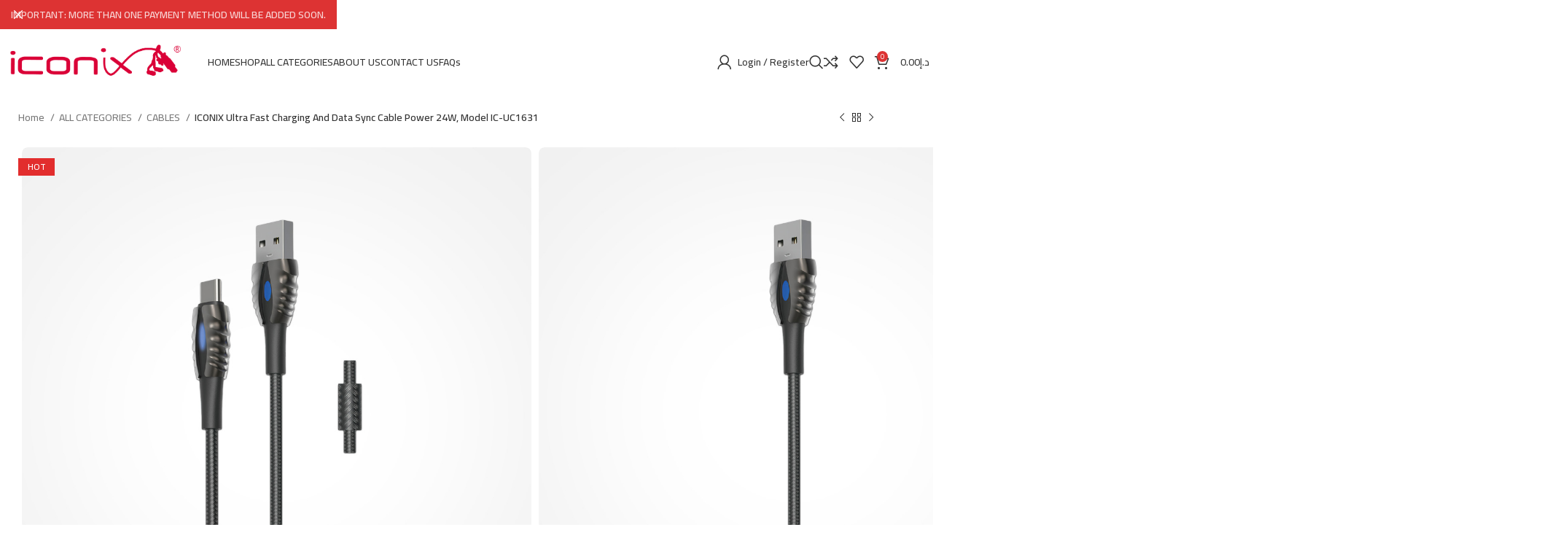

--- FILE ---
content_type: text/html; charset=UTF-8
request_url: https://myiconix.com/product/iconix-ultra-fast-charging-and-data-sync-cable-power-24w-model-ic-uc1631/
body_size: 46281
content:
<!DOCTYPE html>
<html lang="en-US">
<head>
	<meta charset="UTF-8">
	<link rel="profile" href="https://gmpg.org/xfn/11">
	<link rel="pingback" href="https://myiconix.com/xmlrpc.php">

	<meta name='robots' content='index, follow, max-image-preview:large, max-snippet:-1, max-video-preview:-1' />

	<!-- This site is optimized with the Yoast SEO Premium plugin v22.6 (Yoast SEO v26.7) - https://yoast.com/wordpress/plugins/seo/ -->
	<title>ICONIX Ultra Fast Charging And Data Sync Cable Power 24W, Model IC-UC1631</title>
	<meta name="description" content="Charge Your Mobile or Tab Safely With Ultra Transmission Speed Combine Data Sync And Recharging Charging." />
	<link rel="canonical" href="https://myiconix.com/product/iconix-ultra-fast-charging-and-data-sync-cable-power-24w-model-ic-uc1631/" />
	<meta property="og:locale" content="en_US" />
	<meta property="og:type" content="product" />
	<meta property="og:title" content="ICONIX Ultra Fast Charging And Data Sync Cable Power 24W, Model IC-UC1631" />
	<meta property="og:description" content="Charge Your Mobile or Tab Safely With Ultra Transmission Speed Combine Data Sync And Recharging Charging." />
	<meta property="og:url" content="https://myiconix.com/product/iconix-ultra-fast-charging-and-data-sync-cable-power-24w-model-ic-uc1631/" />
	<meta property="og:site_name" content="ICONIX ELECTRONICS" />
	<meta property="article:modified_time" content="2023-07-13T09:01:48+00:00" />
	<meta property="og:image" content="https://myiconix.com/wp-content/uploads/2022/10/01-IC-UC1631-Black-TypeC.jpg" />
	<meta property="og:image:width" content="1200" />
	<meta property="og:image:height" content="1200" />
	<meta property="og:image:type" content="image/jpeg" /><meta property="og:image" content="https://myiconix.com/wp-content/uploads/2022/10/02-IC-UC1631-Black-TypeC.jpg" />
	<meta property="og:image:width" content="1200" />
	<meta property="og:image:height" content="1200" />
	<meta property="og:image:type" content="image/jpeg" /><meta property="og:image" content="https://myiconix.com/wp-content/uploads/2022/10/03-IC-UC1631-Black-TypeC.jpg" />
	<meta property="og:image:width" content="1200" />
	<meta property="og:image:height" content="1200" />
	<meta property="og:image:type" content="image/jpeg" />
	<meta name="twitter:card" content="summary_large_image" />
	<meta name="twitter:site" content="@iconix_electron" />
	<meta name="twitter:label1" content="Availability" />
	<meta name="twitter:data1" content="In stock" />
	<script type="application/ld+json" class="yoast-schema-graph">{"@context":"https://schema.org","@graph":[{"@type":["WebPage","ItemPage"],"@id":"https://myiconix.com/product/iconix-ultra-fast-charging-and-data-sync-cable-power-24w-model-ic-uc1631/","url":"https://myiconix.com/product/iconix-ultra-fast-charging-and-data-sync-cable-power-24w-model-ic-uc1631/","name":"ICONIX Ultra Fast Charging And Data Sync Cable Power 24W, Model IC-UC1631","isPartOf":{"@id":"https://myiconix.com/#website"},"primaryImageOfPage":{"@id":"https://myiconix.com/product/iconix-ultra-fast-charging-and-data-sync-cable-power-24w-model-ic-uc1631/#primaryimage"},"image":{"@id":"https://myiconix.com/product/iconix-ultra-fast-charging-and-data-sync-cable-power-24w-model-ic-uc1631/#primaryimage"},"thumbnailUrl":"https://myiconix.com/wp-content/uploads/2022/10/01-IC-UC1631-Black-TypeC.jpg","description":"Charge Your Mobile or Tab Safely With Ultra Transmission Speed Combine Data Sync And Recharging Charging.","breadcrumb":{"@id":"https://myiconix.com/product/iconix-ultra-fast-charging-and-data-sync-cable-power-24w-model-ic-uc1631/#breadcrumb"},"inLanguage":"en-US","potentialAction":{"@type":"BuyAction","target":"https://myiconix.com/product/iconix-ultra-fast-charging-and-data-sync-cable-power-24w-model-ic-uc1631/"}},{"@type":"ImageObject","inLanguage":"en-US","@id":"https://myiconix.com/product/iconix-ultra-fast-charging-and-data-sync-cable-power-24w-model-ic-uc1631/#primaryimage","url":"https://myiconix.com/wp-content/uploads/2022/10/01-IC-UC1631-Black-TypeC.jpg","contentUrl":"https://myiconix.com/wp-content/uploads/2022/10/01-IC-UC1631-Black-TypeC.jpg","width":1200,"height":1200},{"@type":"BreadcrumbList","@id":"https://myiconix.com/product/iconix-ultra-fast-charging-and-data-sync-cable-power-24w-model-ic-uc1631/#breadcrumb","itemListElement":[{"@type":"ListItem","position":1,"name":"ICONIX","item":"https://myiconix.com/"},{"@type":"ListItem","position":2,"name":"Shop","item":"https://myiconix.com/shop/"},{"@type":"ListItem","position":3,"name":"ALL CATEGORIES","item":"https://myiconix.com/product-category/all-categories/"},{"@type":"ListItem","position":4,"name":"CABLES","item":"https://myiconix.com/product-category/all-categories/cables/"},{"@type":"ListItem","position":5,"name":"ICONIX Ultra Fast Charging And Data Sync Cable Power 24W, Model IC-UC1631"}]},{"@type":"WebSite","@id":"https://myiconix.com/#website","url":"https://myiconix.com/","name":"ICONIX ELECTRONICS","description":"We Are A Leading Electronic Accessories Manufacturer And Official Distributor in Dubai And Throughout The UAE, Middle East And Africa.","publisher":{"@id":"https://myiconix.com/#organization"},"alternateName":"آيكونيكس للإلكترونيات","potentialAction":[{"@type":"SearchAction","target":{"@type":"EntryPoint","urlTemplate":"https://myiconix.com/?s={search_term_string}"},"query-input":{"@type":"PropertyValueSpecification","valueRequired":true,"valueName":"search_term_string"}}],"inLanguage":"en-US"},{"@type":"Organization","@id":"https://myiconix.com/#organization","name":"ICONIX ELECTRONICS","alternateName":"آيكونيكس للإلكترونيات","url":"https://myiconix.com/","logo":{"@type":"ImageObject","inLanguage":"en-US","@id":"https://myiconix.com/#/schema/logo/image/","url":"https://myiconix.com/wp-content/uploads/2022/04/cropped-03-Logo-Red.png","contentUrl":"https://myiconix.com/wp-content/uploads/2022/04/cropped-03-Logo-Red.png","width":512,"height":512,"caption":"ICONIX ELECTRONICS"},"image":{"@id":"https://myiconix.com/#/schema/logo/image/"},"sameAs":["https://www.facebook.com/iconix.electronics","https://x.com/iconix_electron","https://www.instagram.com/iconix.electronics"]}]}</script>
	<meta property="og:availability" content="instock" />
	<meta property="product:availability" content="instock" />
	<meta property="product:retailer_item_id" content="IC-UC1631" />
	<meta property="product:condition" content="new" />
	<!-- / Yoast SEO Premium plugin. -->


<link rel='dns-prefetch' href='//js.stripe.com' />
<link rel='dns-prefetch' href='//fonts.googleapis.com' />
<link rel="alternate" type="application/rss+xml" title="ICONIX ELECTRONICS &raquo; Feed" href="https://myiconix.com/feed/" />
<link rel="alternate" type="application/rss+xml" title="ICONIX ELECTRONICS &raquo; Comments Feed" href="https://myiconix.com/comments/feed/" />
<link rel="alternate" type="application/rss+xml" title="ICONIX ELECTRONICS &raquo; ICONIX Ultra Fast Charging And Data Sync Cable Power 24W, Model IC-UC1631 Comments Feed" href="https://myiconix.com/product/iconix-ultra-fast-charging-and-data-sync-cable-power-24w-model-ic-uc1631/feed/" />
<link rel="alternate" title="oEmbed (JSON)" type="application/json+oembed" href="https://myiconix.com/wp-json/oembed/1.0/embed?url=https%3A%2F%2Fmyiconix.com%2Fproduct%2Ficonix-ultra-fast-charging-and-data-sync-cable-power-24w-model-ic-uc1631%2F" />
<link rel="alternate" title="oEmbed (XML)" type="text/xml+oembed" href="https://myiconix.com/wp-json/oembed/1.0/embed?url=https%3A%2F%2Fmyiconix.com%2Fproduct%2Ficonix-ultra-fast-charging-and-data-sync-cable-power-24w-model-ic-uc1631%2F&#038;format=xml" />
<style id='wp-img-auto-sizes-contain-inline-css' type='text/css'>
img:is([sizes=auto i],[sizes^="auto," i]){contain-intrinsic-size:3000px 1500px}
/*# sourceURL=wp-img-auto-sizes-contain-inline-css */
</style>
<style id='classic-theme-styles-inline-css' type='text/css'>
/*! This file is auto-generated */
.wp-block-button__link{color:#fff;background-color:#32373c;border-radius:9999px;box-shadow:none;text-decoration:none;padding:calc(.667em + 2px) calc(1.333em + 2px);font-size:1.125em}.wp-block-file__button{background:#32373c;color:#fff;text-decoration:none}
/*# sourceURL=/wp-includes/css/classic-themes.min.css */
</style>
<style id='safe-svg-svg-icon-style-inline-css' type='text/css'>
.safe-svg-cover{text-align:center}.safe-svg-cover .safe-svg-inside{display:inline-block;max-width:100%}.safe-svg-cover svg{fill:currentColor;height:100%;max-height:100%;max-width:100%;width:100%}

/*# sourceURL=https://myiconix.com/wp-content/plugins/safe-svg/dist/safe-svg-block-frontend.css */
</style>
<style id='global-styles-inline-css' type='text/css'>
:root{--wp--preset--aspect-ratio--square: 1;--wp--preset--aspect-ratio--4-3: 4/3;--wp--preset--aspect-ratio--3-4: 3/4;--wp--preset--aspect-ratio--3-2: 3/2;--wp--preset--aspect-ratio--2-3: 2/3;--wp--preset--aspect-ratio--16-9: 16/9;--wp--preset--aspect-ratio--9-16: 9/16;--wp--preset--color--black: #000000;--wp--preset--color--cyan-bluish-gray: #abb8c3;--wp--preset--color--white: #ffffff;--wp--preset--color--pale-pink: #f78da7;--wp--preset--color--vivid-red: #cf2e2e;--wp--preset--color--luminous-vivid-orange: #ff6900;--wp--preset--color--luminous-vivid-amber: #fcb900;--wp--preset--color--light-green-cyan: #7bdcb5;--wp--preset--color--vivid-green-cyan: #00d084;--wp--preset--color--pale-cyan-blue: #8ed1fc;--wp--preset--color--vivid-cyan-blue: #0693e3;--wp--preset--color--vivid-purple: #9b51e0;--wp--preset--gradient--vivid-cyan-blue-to-vivid-purple: linear-gradient(135deg,rgb(6,147,227) 0%,rgb(155,81,224) 100%);--wp--preset--gradient--light-green-cyan-to-vivid-green-cyan: linear-gradient(135deg,rgb(122,220,180) 0%,rgb(0,208,130) 100%);--wp--preset--gradient--luminous-vivid-amber-to-luminous-vivid-orange: linear-gradient(135deg,rgb(252,185,0) 0%,rgb(255,105,0) 100%);--wp--preset--gradient--luminous-vivid-orange-to-vivid-red: linear-gradient(135deg,rgb(255,105,0) 0%,rgb(207,46,46) 100%);--wp--preset--gradient--very-light-gray-to-cyan-bluish-gray: linear-gradient(135deg,rgb(238,238,238) 0%,rgb(169,184,195) 100%);--wp--preset--gradient--cool-to-warm-spectrum: linear-gradient(135deg,rgb(74,234,220) 0%,rgb(151,120,209) 20%,rgb(207,42,186) 40%,rgb(238,44,130) 60%,rgb(251,105,98) 80%,rgb(254,248,76) 100%);--wp--preset--gradient--blush-light-purple: linear-gradient(135deg,rgb(255,206,236) 0%,rgb(152,150,240) 100%);--wp--preset--gradient--blush-bordeaux: linear-gradient(135deg,rgb(254,205,165) 0%,rgb(254,45,45) 50%,rgb(107,0,62) 100%);--wp--preset--gradient--luminous-dusk: linear-gradient(135deg,rgb(255,203,112) 0%,rgb(199,81,192) 50%,rgb(65,88,208) 100%);--wp--preset--gradient--pale-ocean: linear-gradient(135deg,rgb(255,245,203) 0%,rgb(182,227,212) 50%,rgb(51,167,181) 100%);--wp--preset--gradient--electric-grass: linear-gradient(135deg,rgb(202,248,128) 0%,rgb(113,206,126) 100%);--wp--preset--gradient--midnight: linear-gradient(135deg,rgb(2,3,129) 0%,rgb(40,116,252) 100%);--wp--preset--font-size--small: 13px;--wp--preset--font-size--medium: 20px;--wp--preset--font-size--large: 36px;--wp--preset--font-size--x-large: 42px;--wp--preset--spacing--20: 0.44rem;--wp--preset--spacing--30: 0.67rem;--wp--preset--spacing--40: 1rem;--wp--preset--spacing--50: 1.5rem;--wp--preset--spacing--60: 2.25rem;--wp--preset--spacing--70: 3.38rem;--wp--preset--spacing--80: 5.06rem;--wp--preset--shadow--natural: 6px 6px 9px rgba(0, 0, 0, 0.2);--wp--preset--shadow--deep: 12px 12px 50px rgba(0, 0, 0, 0.4);--wp--preset--shadow--sharp: 6px 6px 0px rgba(0, 0, 0, 0.2);--wp--preset--shadow--outlined: 6px 6px 0px -3px rgb(255, 255, 255), 6px 6px rgb(0, 0, 0);--wp--preset--shadow--crisp: 6px 6px 0px rgb(0, 0, 0);}:where(.is-layout-flex){gap: 0.5em;}:where(.is-layout-grid){gap: 0.5em;}body .is-layout-flex{display: flex;}.is-layout-flex{flex-wrap: wrap;align-items: center;}.is-layout-flex > :is(*, div){margin: 0;}body .is-layout-grid{display: grid;}.is-layout-grid > :is(*, div){margin: 0;}:where(.wp-block-columns.is-layout-flex){gap: 2em;}:where(.wp-block-columns.is-layout-grid){gap: 2em;}:where(.wp-block-post-template.is-layout-flex){gap: 1.25em;}:where(.wp-block-post-template.is-layout-grid){gap: 1.25em;}.has-black-color{color: var(--wp--preset--color--black) !important;}.has-cyan-bluish-gray-color{color: var(--wp--preset--color--cyan-bluish-gray) !important;}.has-white-color{color: var(--wp--preset--color--white) !important;}.has-pale-pink-color{color: var(--wp--preset--color--pale-pink) !important;}.has-vivid-red-color{color: var(--wp--preset--color--vivid-red) !important;}.has-luminous-vivid-orange-color{color: var(--wp--preset--color--luminous-vivid-orange) !important;}.has-luminous-vivid-amber-color{color: var(--wp--preset--color--luminous-vivid-amber) !important;}.has-light-green-cyan-color{color: var(--wp--preset--color--light-green-cyan) !important;}.has-vivid-green-cyan-color{color: var(--wp--preset--color--vivid-green-cyan) !important;}.has-pale-cyan-blue-color{color: var(--wp--preset--color--pale-cyan-blue) !important;}.has-vivid-cyan-blue-color{color: var(--wp--preset--color--vivid-cyan-blue) !important;}.has-vivid-purple-color{color: var(--wp--preset--color--vivid-purple) !important;}.has-black-background-color{background-color: var(--wp--preset--color--black) !important;}.has-cyan-bluish-gray-background-color{background-color: var(--wp--preset--color--cyan-bluish-gray) !important;}.has-white-background-color{background-color: var(--wp--preset--color--white) !important;}.has-pale-pink-background-color{background-color: var(--wp--preset--color--pale-pink) !important;}.has-vivid-red-background-color{background-color: var(--wp--preset--color--vivid-red) !important;}.has-luminous-vivid-orange-background-color{background-color: var(--wp--preset--color--luminous-vivid-orange) !important;}.has-luminous-vivid-amber-background-color{background-color: var(--wp--preset--color--luminous-vivid-amber) !important;}.has-light-green-cyan-background-color{background-color: var(--wp--preset--color--light-green-cyan) !important;}.has-vivid-green-cyan-background-color{background-color: var(--wp--preset--color--vivid-green-cyan) !important;}.has-pale-cyan-blue-background-color{background-color: var(--wp--preset--color--pale-cyan-blue) !important;}.has-vivid-cyan-blue-background-color{background-color: var(--wp--preset--color--vivid-cyan-blue) !important;}.has-vivid-purple-background-color{background-color: var(--wp--preset--color--vivid-purple) !important;}.has-black-border-color{border-color: var(--wp--preset--color--black) !important;}.has-cyan-bluish-gray-border-color{border-color: var(--wp--preset--color--cyan-bluish-gray) !important;}.has-white-border-color{border-color: var(--wp--preset--color--white) !important;}.has-pale-pink-border-color{border-color: var(--wp--preset--color--pale-pink) !important;}.has-vivid-red-border-color{border-color: var(--wp--preset--color--vivid-red) !important;}.has-luminous-vivid-orange-border-color{border-color: var(--wp--preset--color--luminous-vivid-orange) !important;}.has-luminous-vivid-amber-border-color{border-color: var(--wp--preset--color--luminous-vivid-amber) !important;}.has-light-green-cyan-border-color{border-color: var(--wp--preset--color--light-green-cyan) !important;}.has-vivid-green-cyan-border-color{border-color: var(--wp--preset--color--vivid-green-cyan) !important;}.has-pale-cyan-blue-border-color{border-color: var(--wp--preset--color--pale-cyan-blue) !important;}.has-vivid-cyan-blue-border-color{border-color: var(--wp--preset--color--vivid-cyan-blue) !important;}.has-vivid-purple-border-color{border-color: var(--wp--preset--color--vivid-purple) !important;}.has-vivid-cyan-blue-to-vivid-purple-gradient-background{background: var(--wp--preset--gradient--vivid-cyan-blue-to-vivid-purple) !important;}.has-light-green-cyan-to-vivid-green-cyan-gradient-background{background: var(--wp--preset--gradient--light-green-cyan-to-vivid-green-cyan) !important;}.has-luminous-vivid-amber-to-luminous-vivid-orange-gradient-background{background: var(--wp--preset--gradient--luminous-vivid-amber-to-luminous-vivid-orange) !important;}.has-luminous-vivid-orange-to-vivid-red-gradient-background{background: var(--wp--preset--gradient--luminous-vivid-orange-to-vivid-red) !important;}.has-very-light-gray-to-cyan-bluish-gray-gradient-background{background: var(--wp--preset--gradient--very-light-gray-to-cyan-bluish-gray) !important;}.has-cool-to-warm-spectrum-gradient-background{background: var(--wp--preset--gradient--cool-to-warm-spectrum) !important;}.has-blush-light-purple-gradient-background{background: var(--wp--preset--gradient--blush-light-purple) !important;}.has-blush-bordeaux-gradient-background{background: var(--wp--preset--gradient--blush-bordeaux) !important;}.has-luminous-dusk-gradient-background{background: var(--wp--preset--gradient--luminous-dusk) !important;}.has-pale-ocean-gradient-background{background: var(--wp--preset--gradient--pale-ocean) !important;}.has-electric-grass-gradient-background{background: var(--wp--preset--gradient--electric-grass) !important;}.has-midnight-gradient-background{background: var(--wp--preset--gradient--midnight) !important;}.has-small-font-size{font-size: var(--wp--preset--font-size--small) !important;}.has-medium-font-size{font-size: var(--wp--preset--font-size--medium) !important;}.has-large-font-size{font-size: var(--wp--preset--font-size--large) !important;}.has-x-large-font-size{font-size: var(--wp--preset--font-size--x-large) !important;}
:where(.wp-block-post-template.is-layout-flex){gap: 1.25em;}:where(.wp-block-post-template.is-layout-grid){gap: 1.25em;}
:where(.wp-block-term-template.is-layout-flex){gap: 1.25em;}:where(.wp-block-term-template.is-layout-grid){gap: 1.25em;}
:where(.wp-block-columns.is-layout-flex){gap: 2em;}:where(.wp-block-columns.is-layout-grid){gap: 2em;}
:root :where(.wp-block-pullquote){font-size: 1.5em;line-height: 1.6;}
/*# sourceURL=global-styles-inline-css */
</style>
<style id='woocommerce-inline-inline-css' type='text/css'>
.woocommerce form .form-row .required { visibility: visible; }
/*# sourceURL=woocommerce-inline-inline-css */
</style>
<link rel='stylesheet' id='wpccp-css' href='https://myiconix.com/wp-content/plugins/wp-content-copy-protection/assets/css/style.min.css?ver=1693468599' type='text/css' media='all' />
<link data-minify="1" rel='stylesheet' id='elementor-icons-css' href='https://myiconix.com/wp-content/cache/min/1/wp-content/plugins/elementor/assets/lib/eicons/css/elementor-icons.min.css?ver=1768795888' type='text/css' media='all' />
<link rel='stylesheet' id='elementor-frontend-css' href='https://myiconix.com/wp-content/plugins/elementor/assets/css/frontend.min.css?ver=3.34.1' type='text/css' media='all' />
<link data-minify="1" rel='stylesheet' id='elementor-post-2887-css' href='https://myiconix.com/wp-content/cache/min/1/wp-content/uploads/elementor/css/post-2887.css?ver=1768795888' type='text/css' media='all' />
<link rel='stylesheet' id='elementor-pro-css' href='https://myiconix.com/wp-content/plugins/elementor-pro/assets/css/frontend.min.css?ver=3.21.2' type='text/css' media='all' />
<link data-minify="1" rel='stylesheet' id='font-awesome-5-all-css' href='https://myiconix.com/wp-content/cache/min/1/wp-content/plugins/elementor/assets/lib/font-awesome/css/all.min.css?ver=1768795888' type='text/css' media='all' />
<link rel='stylesheet' id='font-awesome-4-shim-css' href='https://myiconix.com/wp-content/plugins/elementor/assets/lib/font-awesome/css/v4-shims.min.css?ver=3.34.1' type='text/css' media='all' />
<link rel='stylesheet' id='e-animation-fadeIn-css' href='https://myiconix.com/wp-content/plugins/elementor/assets/lib/animations/styles/fadeIn.min.css?ver=3.34.1' type='text/css' media='all' />
<link data-minify="1" rel='stylesheet' id='elementor-post-12371-css' href='https://myiconix.com/wp-content/cache/min/1/wp-content/uploads/elementor/css/post-12371.css?ver=1768796080' type='text/css' media='all' />
<link rel='stylesheet' id='bootstrap-css' href='https://myiconix.com/wp-content/themes/woodmart/css/bootstrap-light.min.css?ver=7.4.3' type='text/css' media='all' />
<link rel='stylesheet' id='woodmart-style-css' href='https://myiconix.com/wp-content/themes/woodmart/css/parts/base.min.css?ver=7.4.3' type='text/css' media='all' />
<link rel='stylesheet' id='wd-widget-nav-css' href='https://myiconix.com/wp-content/themes/woodmart/css/parts/widget-nav.min.css?ver=7.4.3' type='text/css' media='all' />
<link rel='stylesheet' id='wd-widget-wd-layered-nav-css' href='https://myiconix.com/wp-content/themes/woodmart/css/parts/woo-widget-wd-layered-nav.min.css?ver=7.4.3' type='text/css' media='all' />
<link rel='stylesheet' id='wd-woo-mod-swatches-base-css' href='https://myiconix.com/wp-content/themes/woodmart/css/parts/woo-mod-swatches-base.min.css?ver=7.4.3' type='text/css' media='all' />
<link rel='stylesheet' id='wd-woo-mod-swatches-filter-css' href='https://myiconix.com/wp-content/themes/woodmart/css/parts/woo-mod-swatches-filter.min.css?ver=7.4.3' type='text/css' media='all' />
<link rel='stylesheet' id='wd-widget-layered-nav-stock-status-css' href='https://myiconix.com/wp-content/themes/woodmart/css/parts/woo-widget-layered-nav-stock-status.min.css?ver=7.4.3' type='text/css' media='all' />
<link rel='stylesheet' id='wd-widget-product-list-css' href='https://myiconix.com/wp-content/themes/woodmart/css/parts/woo-widget-product-list.min.css?ver=7.4.3' type='text/css' media='all' />
<link rel='stylesheet' id='wd-widget-slider-price-filter-css' href='https://myiconix.com/wp-content/themes/woodmart/css/parts/woo-widget-slider-price-filter.min.css?ver=7.4.3' type='text/css' media='all' />
<link rel='stylesheet' id='wd-wp-gutenberg-css' href='https://myiconix.com/wp-content/themes/woodmart/css/parts/wp-gutenberg.min.css?ver=7.4.3' type='text/css' media='all' />
<link rel='stylesheet' id='wd-wpcf7-css' href='https://myiconix.com/wp-content/themes/woodmart/css/parts/int-wpcf7.min.css?ver=7.4.3' type='text/css' media='all' />
<link rel='stylesheet' id='wd-revolution-slider-css' href='https://myiconix.com/wp-content/themes/woodmart/css/parts/int-rev-slider.min.css?ver=7.4.3' type='text/css' media='all' />
<link rel='stylesheet' id='wd-elementor-base-css' href='https://myiconix.com/wp-content/themes/woodmart/css/parts/int-elem-base.min.css?ver=7.4.3' type='text/css' media='all' />
<link rel='stylesheet' id='wd-elementor-pro-base-css' href='https://myiconix.com/wp-content/themes/woodmart/css/parts/int-elementor-pro.min.css?ver=7.4.3' type='text/css' media='all' />
<link rel='stylesheet' id='wd-woocommerce-base-css' href='https://myiconix.com/wp-content/themes/woodmart/css/parts/woocommerce-base.min.css?ver=7.4.3' type='text/css' media='all' />
<link rel='stylesheet' id='wd-mod-star-rating-css' href='https://myiconix.com/wp-content/themes/woodmart/css/parts/mod-star-rating.min.css?ver=7.4.3' type='text/css' media='all' />
<link rel='stylesheet' id='wd-woo-el-track-order-css' href='https://myiconix.com/wp-content/themes/woodmart/css/parts/woo-el-track-order.min.css?ver=7.4.3' type='text/css' media='all' />
<link rel='stylesheet' id='wd-woocommerce-block-notices-css' href='https://myiconix.com/wp-content/themes/woodmart/css/parts/woo-mod-block-notices.min.css?ver=7.4.3' type='text/css' media='all' />
<link rel='stylesheet' id='wd-woo-gutenberg-css' href='https://myiconix.com/wp-content/themes/woodmart/css/parts/woo-gutenberg.min.css?ver=7.4.3' type='text/css' media='all' />
<link rel='stylesheet' id='wd-woo-mod-quantity-css' href='https://myiconix.com/wp-content/themes/woodmart/css/parts/woo-mod-quantity.min.css?ver=7.4.3' type='text/css' media='all' />
<link rel='stylesheet' id='wd-woo-opt-free-progress-bar-css' href='https://myiconix.com/wp-content/themes/woodmart/css/parts/woo-opt-free-progress-bar.min.css?ver=7.4.3' type='text/css' media='all' />
<link rel='stylesheet' id='wd-woo-mod-progress-bar-css' href='https://myiconix.com/wp-content/themes/woodmart/css/parts/woo-mod-progress-bar.min.css?ver=7.4.3' type='text/css' media='all' />
<link rel='stylesheet' id='wd-woo-single-prod-el-base-css' href='https://myiconix.com/wp-content/themes/woodmart/css/parts/woo-single-prod-el-base.min.css?ver=7.4.3' type='text/css' media='all' />
<link rel='stylesheet' id='wd-woo-mod-stock-status-css' href='https://myiconix.com/wp-content/themes/woodmart/css/parts/woo-mod-stock-status.min.css?ver=7.4.3' type='text/css' media='all' />
<link rel='stylesheet' id='wd-woo-opt-hide-larger-price-css' href='https://myiconix.com/wp-content/themes/woodmart/css/parts/woo-opt-hide-larger-price.min.css?ver=7.4.3' type='text/css' media='all' />
<link rel='stylesheet' id='wd-woo-mod-shop-attributes-css' href='https://myiconix.com/wp-content/themes/woodmart/css/parts/woo-mod-shop-attributes.min.css?ver=7.4.3' type='text/css' media='all' />
<link rel='stylesheet' id='child-style-css' href='https://myiconix.com/wp-content/themes/woodmart-child/style.css?ver=7.4.3' type='text/css' media='all' />
<link rel='stylesheet' id='wd-header-base-css' href='https://myiconix.com/wp-content/themes/woodmart/css/parts/header-base.min.css?ver=7.4.3' type='text/css' media='all' />
<link rel='stylesheet' id='wd-mod-tools-css' href='https://myiconix.com/wp-content/themes/woodmart/css/parts/mod-tools.min.css?ver=7.4.3' type='text/css' media='all' />
<link rel='stylesheet' id='wd-woo-mod-login-form-css' href='https://myiconix.com/wp-content/themes/woodmart/css/parts/woo-mod-login-form.min.css?ver=7.4.3' type='text/css' media='all' />
<link rel='stylesheet' id='wd-header-my-account-css' href='https://myiconix.com/wp-content/themes/woodmart/css/parts/header-el-my-account.min.css?ver=7.4.3' type='text/css' media='all' />
<link rel='stylesheet' id='wd-header-search-css' href='https://myiconix.com/wp-content/themes/woodmart/css/parts/header-el-search.min.css?ver=7.4.3' type='text/css' media='all' />
<link rel='stylesheet' id='wd-header-elements-base-css' href='https://myiconix.com/wp-content/themes/woodmart/css/parts/header-el-base.min.css?ver=7.4.3' type='text/css' media='all' />
<link rel='stylesheet' id='wd-header-cart-side-css' href='https://myiconix.com/wp-content/themes/woodmart/css/parts/header-el-cart-side.min.css?ver=7.4.3' type='text/css' media='all' />
<link rel='stylesheet' id='wd-header-cart-css' href='https://myiconix.com/wp-content/themes/woodmart/css/parts/header-el-cart.min.css?ver=7.4.3' type='text/css' media='all' />
<link rel='stylesheet' id='wd-widget-shopping-cart-css' href='https://myiconix.com/wp-content/themes/woodmart/css/parts/woo-widget-shopping-cart.min.css?ver=7.4.3' type='text/css' media='all' />
<link rel='stylesheet' id='wd-woo-single-prod-builder-css' href='https://myiconix.com/wp-content/themes/woodmart/css/parts/woo-single-prod-builder.min.css?ver=7.4.3' type='text/css' media='all' />
<link rel='stylesheet' id='wd-woo-el-breadcrumbs-builder-css' href='https://myiconix.com/wp-content/themes/woodmart/css/parts/woo-el-breadcrumbs-builder.min.css?ver=7.4.3' type='text/css' media='all' />
<link rel='stylesheet' id='wd-woo-single-prod-el-navigation-css' href='https://myiconix.com/wp-content/themes/woodmart/css/parts/woo-single-prod-el-navigation.min.css?ver=7.4.3' type='text/css' media='all' />
<link rel='stylesheet' id='wd-woo-single-prod-el-gallery-css' href='https://myiconix.com/wp-content/themes/woodmart/css/parts/woo-single-prod-el-gallery.min.css?ver=7.4.3' type='text/css' media='all' />
<link rel='stylesheet' id='wd-swiper-css' href='https://myiconix.com/wp-content/themes/woodmart/css/parts/lib-swiper.min.css?ver=7.4.3' type='text/css' media='all' />
<link rel='stylesheet' id='wd-woo-mod-product-labels-css' href='https://myiconix.com/wp-content/themes/woodmart/css/parts/woo-mod-product-labels.min.css?ver=7.4.3' type='text/css' media='all' />
<link rel='stylesheet' id='wd-woo-mod-product-labels-rect-css' href='https://myiconix.com/wp-content/themes/woodmart/css/parts/woo-mod-product-labels-rect.min.css?ver=7.4.3' type='text/css' media='all' />
<link rel='stylesheet' id='wd-swiper-arrows-css' href='https://myiconix.com/wp-content/themes/woodmart/css/parts/lib-swiper-arrows.min.css?ver=7.4.3' type='text/css' media='all' />
<link rel='stylesheet' id='wd-woo-mod-variation-form-css' href='https://myiconix.com/wp-content/themes/woodmart/css/parts/woo-mod-variation-form.min.css?ver=7.4.3' type='text/css' media='all' />
<link rel='stylesheet' id='wd-woo-mod-variation-form-single-css' href='https://myiconix.com/wp-content/themes/woodmart/css/parts/woo-mod-variation-form-single.min.css?ver=7.4.3' type='text/css' media='all' />
<link rel='stylesheet' id='wd-woo-mod-swatches-style-3-css' href='https://myiconix.com/wp-content/themes/woodmart/css/parts/woo-mod-swatches-style-3.min.css?ver=7.4.3' type='text/css' media='all' />
<link rel='stylesheet' id='wd-woo-mod-swatches-dis-1-css' href='https://myiconix.com/wp-content/themes/woodmart/css/parts/woo-mod-swatches-dis-style-1.min.css?ver=7.4.3' type='text/css' media='all' />
<link rel='stylesheet' id='wd-social-icons-css' href='https://myiconix.com/wp-content/themes/woodmart/css/parts/el-social-icons.min.css?ver=7.4.3' type='text/css' media='all' />
<link rel='stylesheet' id='wd-info-box-css' href='https://myiconix.com/wp-content/themes/woodmart/css/parts/el-info-box.min.css?ver=7.4.3' type='text/css' media='all' />
<link rel='stylesheet' id='wd-text-block-css' href='https://myiconix.com/wp-content/themes/woodmart/css/parts/el-text-block.min.css?ver=7.4.3' type='text/css' media='all' />
<link rel='stylesheet' id='wd-mod-comments-css' href='https://myiconix.com/wp-content/themes/woodmart/css/parts/mod-comments.min.css?ver=7.4.3' type='text/css' media='all' />
<link rel='stylesheet' id='wd-woo-single-prod-el-reviews-css' href='https://myiconix.com/wp-content/themes/woodmart/css/parts/woo-single-prod-el-reviews.min.css?ver=7.4.3' type='text/css' media='all' />
<link rel='stylesheet' id='wd-woo-single-prod-el-reviews-style-1-css' href='https://myiconix.com/wp-content/themes/woodmart/css/parts/woo-single-prod-el-reviews-style-1.min.css?ver=7.4.3' type='text/css' media='all' />
<link rel='stylesheet' id='wd-tabs-css' href='https://myiconix.com/wp-content/themes/woodmart/css/parts/el-tabs.min.css?ver=7.4.3' type='text/css' media='all' />
<link rel='stylesheet' id='wd-woo-single-prod-el-tabs-opt-layout-tabs-css' href='https://myiconix.com/wp-content/themes/woodmart/css/parts/woo-single-prod-el-tabs-opt-layout-tabs.min.css?ver=7.4.3' type='text/css' media='all' />
<link rel='stylesheet' id='wd-image-gallery-css' href='https://myiconix.com/wp-content/themes/woodmart/css/parts/el-gallery.min.css?ver=7.4.3' type='text/css' media='all' />
<link rel='stylesheet' id='wd-mod-animations-keyframes-css' href='https://myiconix.com/wp-content/themes/woodmart/css/parts/mod-animations-keyframes.min.css?ver=7.4.3' type='text/css' media='all' />
<link rel='stylesheet' id='wd-woo-single-prod-opt-rating-summary-css' href='https://myiconix.com/wp-content/themes/woodmart/css/parts/woo-single-prod-opt-rating-summary.min.css?ver=7.4.3' type='text/css' media='all' />
<link rel='stylesheet' id='wd-product-loop-css' href='https://myiconix.com/wp-content/themes/woodmart/css/parts/woo-product-loop.min.css?ver=7.4.3' type='text/css' media='all' />
<link rel='stylesheet' id='wd-product-loop-quick-css' href='https://myiconix.com/wp-content/themes/woodmart/css/parts/woo-product-loop-quick.min.css?ver=7.4.3' type='text/css' media='all' />
<link rel='stylesheet' id='wd-woo-mod-add-btn-replace-css' href='https://myiconix.com/wp-content/themes/woodmart/css/parts/woo-mod-add-btn-replace.min.css?ver=7.4.3' type='text/css' media='all' />
<link rel='stylesheet' id='wd-mfp-popup-css' href='https://myiconix.com/wp-content/themes/woodmart/css/parts/lib-magnific-popup.min.css?ver=7.4.3' type='text/css' media='all' />
<link rel='stylesheet' id='wd-swiper-pagin-css' href='https://myiconix.com/wp-content/themes/woodmart/css/parts/lib-swiper-pagin.min.css?ver=7.4.3' type='text/css' media='all' />
<link rel='stylesheet' id='wd-widget-collapse-css' href='https://myiconix.com/wp-content/themes/woodmart/css/parts/opt-widget-collapse.min.css?ver=7.4.3' type='text/css' media='all' />
<link rel='stylesheet' id='wd-footer-base-css' href='https://myiconix.com/wp-content/themes/woodmart/css/parts/footer-base.min.css?ver=7.4.3' type='text/css' media='all' />
<link rel='stylesheet' id='wd-scroll-top-css' href='https://myiconix.com/wp-content/themes/woodmart/css/parts/opt-scrolltotop.min.css?ver=7.4.3' type='text/css' media='all' />
<link rel='stylesheet' id='wd-wd-search-results-css' href='https://myiconix.com/wp-content/themes/woodmart/css/parts/wd-search-results.min.css?ver=7.4.3' type='text/css' media='all' />
<link rel='stylesheet' id='wd-wd-search-form-css' href='https://myiconix.com/wp-content/themes/woodmart/css/parts/wd-search-form.min.css?ver=7.4.3' type='text/css' media='all' />
<link rel='stylesheet' id='wd-header-my-account-sidebar-css' href='https://myiconix.com/wp-content/themes/woodmart/css/parts/header-el-my-account-sidebar.min.css?ver=7.4.3' type='text/css' media='all' />
<link rel='stylesheet' id='wd-header-banner-css' href='https://myiconix.com/wp-content/themes/woodmart/css/parts/opt-header-banner.min.css?ver=7.4.3' type='text/css' media='all' />
<link rel='stylesheet' id='wd-promo-popup-css' href='https://myiconix.com/wp-content/themes/woodmart/css/parts/opt-promo-popup.min.css?ver=7.4.3' type='text/css' media='all' />
<link rel='stylesheet' id='wd-section-title-css' href='https://myiconix.com/wp-content/themes/woodmart/css/parts/el-section-title.min.css?ver=7.4.3' type='text/css' media='all' />
<link rel='stylesheet' id='wd-mc4wp-css' href='https://myiconix.com/wp-content/themes/woodmart/css/parts/int-mc4wp.min.css?ver=7.4.3' type='text/css' media='all' />
<link rel='stylesheet' id='wd-cookies-popup-css' href='https://myiconix.com/wp-content/themes/woodmart/css/parts/opt-cookies.min.css?ver=7.4.3' type='text/css' media='all' />
<link rel='stylesheet' id='wd-sticky-add-to-cart-css' href='https://myiconix.com/wp-content/themes/woodmart/css/parts/woo-opt-sticky-add-to-cart.min.css?ver=7.4.3' type='text/css' media='all' />
<link rel='stylesheet' id='wd-woo-mod-quantity-overlap-css' href='https://myiconix.com/wp-content/themes/woodmart/css/parts/woo-mod-quantity-overlap.min.css?ver=7.4.3' type='text/css' media='all' />
<link rel='stylesheet' id='wd-header-search-fullscreen-css' href='https://myiconix.com/wp-content/themes/woodmart/css/parts/header-el-search-fullscreen-general.min.css?ver=7.4.3' type='text/css' media='all' />
<link rel='stylesheet' id='wd-header-search-fullscreen-1-css' href='https://myiconix.com/wp-content/themes/woodmart/css/parts/header-el-search-fullscreen-1.min.css?ver=7.4.3' type='text/css' media='all' />
<link rel='stylesheet' id='wd-bottom-toolbar-css' href='https://myiconix.com/wp-content/themes/woodmart/css/parts/opt-bottom-toolbar.min.css?ver=7.4.3' type='text/css' media='all' />
<link data-minify="1" rel='stylesheet' id='xts-style-theme_settings_default-css' href='https://myiconix.com/wp-content/cache/min/1/wp-content/uploads/2024/02/xts-theme_settings_default-1708004358.css?ver=1768795888' type='text/css' media='all' />
<link rel='stylesheet' id='xts-google-fonts-css' href='https://fonts.googleapis.com/css?family=Cairo%3A400%2C600%2C500&#038;ver=7.4.3' type='text/css' media='all' />
<link data-minify="1" rel='stylesheet' id='elementor-gf-local-roboto-css' href='https://myiconix.com/wp-content/cache/min/1/wp-content/uploads/elementor/google-fonts/css/roboto.css?ver=1768795888' type='text/css' media='all' />
<link data-minify="1" rel='stylesheet' id='elementor-gf-local-robotoslab-css' href='https://myiconix.com/wp-content/cache/min/1/wp-content/uploads/elementor/google-fonts/css/robotoslab.css?ver=1768795888' type='text/css' media='all' />
<link rel='stylesheet' id='elementor-icons-shared-0-css' href='https://myiconix.com/wp-content/plugins/elementor/assets/lib/font-awesome/css/fontawesome.min.css?ver=5.15.3' type='text/css' media='all' />
<link data-minify="1" rel='stylesheet' id='elementor-icons-fa-brands-css' href='https://myiconix.com/wp-content/cache/min/1/wp-content/plugins/elementor/assets/lib/font-awesome/css/brands.min.css?ver=1768795948' type='text/css' media='all' />
<script type="text/javascript" src="https://myiconix.com/wp-includes/js/jquery/jquery.min.js?ver=3.7.1" id="jquery-core-js"></script>
<script type="text/javascript" src="https://myiconix.com/wp-includes/js/jquery/jquery-migrate.min.js?ver=3.4.1" id="jquery-migrate-js"></script>
<script type="text/javascript" src="//myiconix.com/wp-content/plugins/revslider/sr6/assets/js/rbtools.min.js?ver=6.7.5" async id="tp-tools-js"></script>
<script type="text/javascript" src="//myiconix.com/wp-content/plugins/revslider/sr6/assets/js/rs6.min.js?ver=6.7.8" async id="revmin-js"></script>
<script type="text/javascript" src="https://myiconix.com/wp-content/plugins/woocommerce/assets/js/jquery-blockui/jquery.blockUI.min.js?ver=2.7.0-wc.10.4.3" id="wc-jquery-blockui-js" defer="defer" data-wp-strategy="defer"></script>
<script type="text/javascript" id="wc-add-to-cart-js-extra">
/* <![CDATA[ */
var wc_add_to_cart_params = {"ajax_url":"/wp-admin/admin-ajax.php","wc_ajax_url":"/?wc-ajax=%%endpoint%%","i18n_view_cart":"View cart","cart_url":"https://myiconix.com/cart/","is_cart":"","cart_redirect_after_add":"no"};
//# sourceURL=wc-add-to-cart-js-extra
/* ]]> */
</script>
<script type="text/javascript" src="https://myiconix.com/wp-content/plugins/woocommerce/assets/js/frontend/add-to-cart.min.js?ver=10.4.3" id="wc-add-to-cart-js" defer="defer" data-wp-strategy="defer"></script>
<script type="text/javascript" src="https://myiconix.com/wp-content/plugins/woocommerce/assets/js/zoom/jquery.zoom.min.js?ver=1.7.21-wc.10.4.3" id="wc-zoom-js" defer="defer" data-wp-strategy="defer"></script>
<script type="text/javascript" id="wc-single-product-js-extra">
/* <![CDATA[ */
var wc_single_product_params = {"i18n_required_rating_text":"Please select a rating","i18n_rating_options":["1 of 5 stars","2 of 5 stars","3 of 5 stars","4 of 5 stars","5 of 5 stars"],"i18n_product_gallery_trigger_text":"View full-screen image gallery","review_rating_required":"yes","flexslider":{"rtl":false,"animation":"slide","smoothHeight":true,"directionNav":false,"controlNav":"thumbnails","slideshow":false,"animationSpeed":500,"animationLoop":false,"allowOneSlide":false},"zoom_enabled":"","zoom_options":[],"photoswipe_enabled":"","photoswipe_options":{"shareEl":false,"closeOnScroll":false,"history":false,"hideAnimationDuration":0,"showAnimationDuration":0},"flexslider_enabled":""};
//# sourceURL=wc-single-product-js-extra
/* ]]> */
</script>
<script type="text/javascript" src="https://myiconix.com/wp-content/plugins/woocommerce/assets/js/frontend/single-product.min.js?ver=10.4.3" id="wc-single-product-js" defer="defer" data-wp-strategy="defer"></script>
<script type="text/javascript" src="https://myiconix.com/wp-content/plugins/woocommerce/assets/js/js-cookie/js.cookie.min.js?ver=2.1.4-wc.10.4.3" id="wc-js-cookie-js" defer="defer" data-wp-strategy="defer"></script>
<script type="text/javascript" id="woocommerce-js-extra">
/* <![CDATA[ */
var woocommerce_params = {"ajax_url":"/wp-admin/admin-ajax.php","wc_ajax_url":"/?wc-ajax=%%endpoint%%","i18n_password_show":"Show password","i18n_password_hide":"Hide password"};
//# sourceURL=woocommerce-js-extra
/* ]]> */
</script>
<script type="text/javascript" src="https://myiconix.com/wp-content/plugins/woocommerce/assets/js/frontend/woocommerce.min.js?ver=10.4.3" id="woocommerce-js" defer="defer" data-wp-strategy="defer"></script>
<script type="text/javascript" src="https://myiconix.com/wp-content/plugins/elementor/assets/lib/font-awesome/js/v4-shims.min.js?ver=3.34.1" id="font-awesome-4-shim-js" defer></script>
<script type="text/javascript" src="https://myiconix.com/wp-content/themes/woodmart/js/libs/device.min.js?ver=7.4.3" id="wd-device-library-js" defer></script>
<script type="text/javascript" src="https://myiconix.com/wp-content/themes/woodmart/js/scripts/global/scrollBar.min.js?ver=7.4.3" id="wd-scrollbar-js" defer></script>
<link rel="https://api.w.org/" href="https://myiconix.com/wp-json/" /><link rel="alternate" title="JSON" type="application/json" href="https://myiconix.com/wp-json/wp/v2/product/12371" /><link rel="EditURI" type="application/rsd+xml" title="RSD" href="https://myiconix.com/xmlrpc.php?rsd" />
<meta name="generator" content="WordPress 6.9" />
<meta name="generator" content="WooCommerce 10.4.3" />
<link rel='shortlink' href='https://myiconix.com/?p=12371' />
<meta name="theme-color" content="rgb(221,51,51)">					<meta name="viewport" content="width=device-width, initial-scale=1.0, maximum-scale=1.0, user-scalable=no">
										<noscript><style>.woocommerce-product-gallery{ opacity: 1 !important; }</style></noscript>
	<meta name="generator" content="Elementor 3.34.1; features: additional_custom_breakpoints; settings: css_print_method-external, google_font-enabled, font_display-auto">
			<style>
				.e-con.e-parent:nth-of-type(n+4):not(.e-lazyloaded):not(.e-no-lazyload),
				.e-con.e-parent:nth-of-type(n+4):not(.e-lazyloaded):not(.e-no-lazyload) * {
					background-image: none !important;
				}
				@media screen and (max-height: 1024px) {
					.e-con.e-parent:nth-of-type(n+3):not(.e-lazyloaded):not(.e-no-lazyload),
					.e-con.e-parent:nth-of-type(n+3):not(.e-lazyloaded):not(.e-no-lazyload) * {
						background-image: none !important;
					}
				}
				@media screen and (max-height: 640px) {
					.e-con.e-parent:nth-of-type(n+2):not(.e-lazyloaded):not(.e-no-lazyload),
					.e-con.e-parent:nth-of-type(n+2):not(.e-lazyloaded):not(.e-no-lazyload) * {
						background-image: none !important;
					}
				}
			</style>
			<meta name="generator" content="Powered by Slider Revolution 6.7.8 - responsive, Mobile-Friendly Slider Plugin for WordPress with comfortable drag and drop interface." />
<link rel="icon" href="https://myiconix.com/wp-content/uploads/2022/04/03-Logo-Red-100x100.png" sizes="32x32" />
<link rel="icon" href="https://myiconix.com/wp-content/uploads/2022/04/03-Logo-Red-300x300.png" sizes="192x192" />
<link rel="apple-touch-icon" href="https://myiconix.com/wp-content/uploads/2022/04/03-Logo-Red-300x300.png" />
<meta name="msapplication-TileImage" content="https://myiconix.com/wp-content/uploads/2022/04/03-Logo-Red-300x300.png" />
<script>function setREVStartSize(e){
			//window.requestAnimationFrame(function() {
				window.RSIW = window.RSIW===undefined ? window.innerWidth : window.RSIW;
				window.RSIH = window.RSIH===undefined ? window.innerHeight : window.RSIH;
				try {
					var pw = document.getElementById(e.c).parentNode.offsetWidth,
						newh;
					pw = pw===0 || isNaN(pw) || (e.l=="fullwidth" || e.layout=="fullwidth") ? window.RSIW : pw;
					e.tabw = e.tabw===undefined ? 0 : parseInt(e.tabw);
					e.thumbw = e.thumbw===undefined ? 0 : parseInt(e.thumbw);
					e.tabh = e.tabh===undefined ? 0 : parseInt(e.tabh);
					e.thumbh = e.thumbh===undefined ? 0 : parseInt(e.thumbh);
					e.tabhide = e.tabhide===undefined ? 0 : parseInt(e.tabhide);
					e.thumbhide = e.thumbhide===undefined ? 0 : parseInt(e.thumbhide);
					e.mh = e.mh===undefined || e.mh=="" || e.mh==="auto" ? 0 : parseInt(e.mh,0);
					if(e.layout==="fullscreen" || e.l==="fullscreen")
						newh = Math.max(e.mh,window.RSIH);
					else{
						e.gw = Array.isArray(e.gw) ? e.gw : [e.gw];
						for (var i in e.rl) if (e.gw[i]===undefined || e.gw[i]===0) e.gw[i] = e.gw[i-1];
						e.gh = e.el===undefined || e.el==="" || (Array.isArray(e.el) && e.el.length==0)? e.gh : e.el;
						e.gh = Array.isArray(e.gh) ? e.gh : [e.gh];
						for (var i in e.rl) if (e.gh[i]===undefined || e.gh[i]===0) e.gh[i] = e.gh[i-1];
											
						var nl = new Array(e.rl.length),
							ix = 0,
							sl;
						e.tabw = e.tabhide>=pw ? 0 : e.tabw;
						e.thumbw = e.thumbhide>=pw ? 0 : e.thumbw;
						e.tabh = e.tabhide>=pw ? 0 : e.tabh;
						e.thumbh = e.thumbhide>=pw ? 0 : e.thumbh;
						for (var i in e.rl) nl[i] = e.rl[i]<window.RSIW ? 0 : e.rl[i];
						sl = nl[0];
						for (var i in nl) if (sl>nl[i] && nl[i]>0) { sl = nl[i]; ix=i;}
						var m = pw>(e.gw[ix]+e.tabw+e.thumbw) ? 1 : (pw-(e.tabw+e.thumbw)) / (e.gw[ix]);
						newh =  (e.gh[ix] * m) + (e.tabh + e.thumbh);
					}
					var el = document.getElementById(e.c);
					if (el!==null && el) el.style.height = newh+"px";
					el = document.getElementById(e.c+"_wrapper");
					if (el!==null && el) {
						el.style.height = newh+"px";
						el.style.display = "block";
					}
				} catch(e){
					console.log("Failure at Presize of Slider:" + e)
				}
			//});
		  };</script>
		<style type="text/css" id="wp-custom-css">
			.grecaptcha-badge { 
visibility: hidden; 
}		</style>
		<style>
		
		</style>
<div align="center">
	<noscript>
		<div style="position:fixed; top:0px; left:0px; z-index:3000; height:100%; width:100%; background-color:#FFFFFF">
			<br/><br/>
			<div style="font-family: Tahoma; font-size: 14px; background-color:#FFFFCC; border: 1pt solid Black; padding: 10pt;">
				Sorry, you have Javascript Disabled! To see this page as it is meant to appear, please enable your Javascript!
			</div>
		</div>
	</noscript>
</div>
			<style id="wd-style-header_303964-css" data-type="wd-style-header_303964">
				:root{
	--wd-top-bar-h: 0.001px;
	--wd-top-bar-sm-h: 0.001px;
	--wd-top-bar-sticky-h: 0.001px;

	--wd-header-general-h: 90px;
	--wd-header-general-sm-h: 60px;
	--wd-header-general-sticky-h: 60px;

	--wd-header-bottom-h: 0.001px;
	--wd-header-bottom-sm-h: 0.001px;
	--wd-header-bottom-sticky-h: 0.001px;

	--wd-header-clone-h: 0.001px;
}


.whb-sticked .whb-general-header .wd-dropdown:not(.sub-sub-menu) {
	margin-top: 10px;
}

.whb-sticked .whb-general-header .wd-dropdown:not(.sub-sub-menu):after {
	height: 20px;
}



@media (min-width: 1025px) {
	
		.whb-general-header-inner {
		height: 90px;
		max-height: 90px;
	}

		.whb-sticked .whb-general-header-inner {
		height: 60px;
		max-height: 60px;
	}
		
	
	
	}

@media (max-width: 1024px) {
	
		.whb-general-header-inner {
		height: 60px;
		max-height: 60px;
	}
	
	
	
	}
		.whb-top-bar-inner { border-color: rgba(255, 255, 255, 0.25);border-bottom-width: 1px;border-bottom-style: solid; }
.whb-general-header {
	border-bottom-width: 0px;border-bottom-style: solid;
}

.whb-header-bottom {
	border-color: rgba(230, 230, 230, 1);border-bottom-width: 1px;border-bottom-style: solid;
}
			</style>
			</head>

<body class="wp-singular product-template-default single single-product postid-12371 wp-theme-woodmart wp-child-theme-woodmart-child theme-woodmart woocommerce woocommerce-page woocommerce-no-js wrapper-custom  woodmart-product-design-default categories-accordion-on woodmart-archive-shop header-banner-enabled offcanvas-sidebar-mobile offcanvas-sidebar-tablet sticky-toolbar-on hide-larger-price wd-sticky-btn-on wd-sticky-btn-on-mb elementor-default elementor-kit-2887 elementor-page elementor-page-12371">
			<script type="text/javascript" id="wd-flicker-fix">// Flicker fix.</script>	
	
	<div class="website-wrapper">
									<header class="whb-header whb-header_303964 whb-sticky-shadow whb-scroll-slide whb-sticky-real">
					<div class="whb-main-header">
	
<div class="whb-row whb-general-header whb-sticky-row whb-without-bg whb-without-border whb-color-dark whb-flex-flex-middle">
	<div class="container">
		<div class="whb-flex-row whb-general-header-inner">
			<div class="whb-column whb-col-left whb-visible-lg">
	<div class="site-logo wd-switch-logo">
	<a href="https://myiconix.com/" class="wd-logo wd-main-logo" rel="home">
		<img loading="lazy" width="1445" height="413" src="https://myiconix.com/wp-content/uploads/2022/04/01-Logo-Red.png" class="attachment-full size-full" alt="" style="max-width:250px;" decoding="async" srcset="https://myiconix.com/wp-content/uploads/2022/04/01-Logo-Red.png 1445w, https://myiconix.com/wp-content/uploads/2022/04/01-Logo-Red-148x42.png 148w, https://myiconix.com/wp-content/uploads/2022/04/01-Logo-Red-1200x343.png 1200w, https://myiconix.com/wp-content/uploads/2022/04/01-Logo-Red-300x86.png 300w, https://myiconix.com/wp-content/uploads/2022/04/01-Logo-Red-1024x293.png 1024w, https://myiconix.com/wp-content/uploads/2022/04/01-Logo-Red-768x220.png 768w, https://myiconix.com/wp-content/uploads/2022/04/01-Logo-Red-600x171.png 600w" sizes="(max-width: 1445px) 100vw, 1445px" />	</a>
					<a href="https://myiconix.com/" class="wd-logo wd-sticky-logo" rel="home">
			<img loading="lazy" width="1445" height="413" src="https://myiconix.com/wp-content/uploads/2022/04/01-Logo-Red.png" class="attachment-full size-full" alt="" style="max-width:180px;" decoding="async" srcset="https://myiconix.com/wp-content/uploads/2022/04/01-Logo-Red.png 1445w, https://myiconix.com/wp-content/uploads/2022/04/01-Logo-Red-148x42.png 148w, https://myiconix.com/wp-content/uploads/2022/04/01-Logo-Red-1200x343.png 1200w, https://myiconix.com/wp-content/uploads/2022/04/01-Logo-Red-300x86.png 300w, https://myiconix.com/wp-content/uploads/2022/04/01-Logo-Red-1024x293.png 1024w, https://myiconix.com/wp-content/uploads/2022/04/01-Logo-Red-768x220.png 768w, https://myiconix.com/wp-content/uploads/2022/04/01-Logo-Red-600x171.png 600w" sizes="(max-width: 1445px) 100vw, 1445px" />		</a>
	</div>
<div class="whb-space-element " style="width:30px;"></div></div>
<div class="whb-column whb-col-center whb-visible-lg">
	<div class="wd-header-nav wd-header-main-nav text-left wd-design-1" role="navigation" aria-label="Main navigation">
	<ul id="menu-menu-english" class="menu wd-nav wd-nav-main wd-style-default wd-gap-m"><li id="menu-item-13718" class="menu-item menu-item-type-post_type menu-item-object-page menu-item-home menu-item-13718 item-level-0 menu-simple-dropdown wd-event-hover" ><a href="https://myiconix.com/" class="woodmart-nav-link"><span class="nav-link-text">HOME</span></a></li>
<li id="menu-item-45" class="menu-item menu-item-type-post_type menu-item-object-page current_page_parent menu-item-45 item-level-0 menu-simple-dropdown wd-event-hover" ><a href="https://myiconix.com/shop/" class="woodmart-nav-link"><span class="nav-link-text">SHOP</span></a></li>
<li id="menu-item-5259" class="menu-item menu-item-type-taxonomy menu-item-object-product_cat current-product-ancestor menu-item-has-children menu-item-5259 item-level-0 menu-simple-dropdown wd-event-hover" ><a href="https://myiconix.com/product-category/all-categories/" class="woodmart-nav-link"><span class="nav-link-text">ALL CATEGORIES</span></a><div class="color-scheme-dark wd-design-default wd-dropdown-menu wd-dropdown"><div class="container">
<ul class="wd-sub-menu color-scheme-dark">
	<li id="menu-item-19302" class="menu-item menu-item-type-taxonomy menu-item-object-product_cat menu-item-19302 item-level-1 wd-event-hover" ><a href="https://myiconix.com/product-category/all-categories/chargers/" class="woodmart-nav-link"><img loading="lazy" width="150" height="150" src="https://myiconix.com/wp-content/uploads/2023/09/CHARGERS-150x150.webp" class="wd-nav-img" alt="" decoding="async" srcset="https://myiconix.com/wp-content/uploads/2023/09/CHARGERS-150x150.webp 150w, https://myiconix.com/wp-content/uploads/2023/09/CHARGERS-300x300.webp 300w, https://myiconix.com/wp-content/uploads/2023/09/CHARGERS-148x148.webp 148w, https://myiconix.com/wp-content/uploads/2023/09/CHARGERS.webp 512w" sizes="(max-width: 150px) 100vw, 150px" />CHARGERS</a></li>
	<li id="menu-item-19298" class="menu-item menu-item-type-taxonomy menu-item-object-product_cat current-product-ancestor current-menu-parent current-product-parent menu-item-19298 item-level-1 wd-event-hover" ><a href="https://myiconix.com/product-category/all-categories/cables/" class="woodmart-nav-link"><img loading="lazy" width="150" height="150" src="https://myiconix.com/wp-content/uploads/2023/09/CABLES-1-150x150.webp" class="wd-nav-img" alt="" decoding="async" srcset="https://myiconix.com/wp-content/uploads/2023/09/CABLES-1-150x150.webp 150w, https://myiconix.com/wp-content/uploads/2023/09/CABLES-1-300x300.webp 300w, https://myiconix.com/wp-content/uploads/2023/09/CABLES-1-148x148.webp 148w, https://myiconix.com/wp-content/uploads/2023/09/CABLES-1.webp 512w" sizes="(max-width: 150px) 100vw, 150px" />CABLES</a></li>
	<li id="menu-item-19299" class="menu-item menu-item-type-taxonomy menu-item-object-product_cat menu-item-19299 item-level-1 wd-event-hover" ><a href="https://myiconix.com/product-category/all-categories/car-charger/" class="woodmart-nav-link"><img loading="lazy" width="150" height="150" src="https://myiconix.com/wp-content/uploads/2023/09/CAR-CHARGERS-150x150.webp" class="wd-nav-img" alt="" decoding="async" srcset="https://myiconix.com/wp-content/uploads/2023/09/CAR-CHARGERS-150x150.webp 150w, https://myiconix.com/wp-content/uploads/2023/09/CAR-CHARGERS-300x300.webp 300w, https://myiconix.com/wp-content/uploads/2023/09/CAR-CHARGERS-148x148.webp 148w, https://myiconix.com/wp-content/uploads/2023/09/CAR-CHARGERS.webp 512w" sizes="(max-width: 150px) 100vw, 150px" />CAR CHARGER</a></li>
	<li id="menu-item-19301" class="menu-item menu-item-type-taxonomy menu-item-object-product_cat menu-item-19301 item-level-1 wd-event-hover" ><a href="https://myiconix.com/product-category/all-categories/car-phone-holder/" class="woodmart-nav-link"><img loading="lazy" width="150" height="150" src="https://myiconix.com/wp-content/uploads/2023/09/CAR-PHONE-HOLDER-150x150.webp" class="wd-nav-img" alt="" decoding="async" srcset="https://myiconix.com/wp-content/uploads/2023/09/CAR-PHONE-HOLDER-150x150.webp 150w, https://myiconix.com/wp-content/uploads/2023/09/CAR-PHONE-HOLDER-300x300.webp 300w, https://myiconix.com/wp-content/uploads/2023/09/CAR-PHONE-HOLDER-148x148.webp 148w, https://myiconix.com/wp-content/uploads/2023/09/CAR-PHONE-HOLDER.webp 512w" sizes="(max-width: 150px) 100vw, 150px" />CAR PHONE HOLDER</a></li>
	<li id="menu-item-19300" class="menu-item menu-item-type-taxonomy menu-item-object-product_cat menu-item-19300 item-level-1 wd-event-hover" ><a href="https://myiconix.com/product-category/all-categories/car-mp3-player/" class="woodmart-nav-link"><img loading="lazy" width="150" height="150" src="https://myiconix.com/wp-content/uploads/2023/09/CAR-MP3-PLAYER-150x150.webp" class="wd-nav-img" alt="" decoding="async" srcset="https://myiconix.com/wp-content/uploads/2023/09/CAR-MP3-PLAYER-150x150.webp 150w, https://myiconix.com/wp-content/uploads/2023/09/CAR-MP3-PLAYER-300x300.webp 300w, https://myiconix.com/wp-content/uploads/2023/09/CAR-MP3-PLAYER-148x148.webp 148w, https://myiconix.com/wp-content/uploads/2023/09/CAR-MP3-PLAYER.webp 512w" sizes="(max-width: 150px) 100vw, 150px" />CAR MP3 PLAYER</a></li>
	<li id="menu-item-19297" class="menu-item menu-item-type-taxonomy menu-item-object-product_cat menu-item-19297 item-level-1 wd-event-hover" ><a href="https://myiconix.com/product-category/all-categories/audio-video-cables/" class="woodmart-nav-link"><img loading="lazy" width="150" height="150" src="https://myiconix.com/wp-content/uploads/2023/09/AUDIO-VIDEO-CABLES-150x150.webp" class="wd-nav-img" alt="" decoding="async" srcset="https://myiconix.com/wp-content/uploads/2023/09/AUDIO-VIDEO-CABLES-150x150.webp 150w, https://myiconix.com/wp-content/uploads/2023/09/AUDIO-VIDEO-CABLES-300x300.webp 300w, https://myiconix.com/wp-content/uploads/2023/09/AUDIO-VIDEO-CABLES-148x148.webp 148w, https://myiconix.com/wp-content/uploads/2023/09/AUDIO-VIDEO-CABLES.webp 512w" sizes="(max-width: 150px) 100vw, 150px" />AUDIO &amp; VIDEO CABLES</a></li>
	<li id="menu-item-19307" class="menu-item menu-item-type-taxonomy menu-item-object-product_cat menu-item-19307 item-level-1 wd-event-hover" ><a href="https://myiconix.com/product-category/all-categories/power-banks/" class="woodmart-nav-link"><img loading="lazy" width="150" height="150" src="https://myiconix.com/wp-content/uploads/2023/09/POWER-BANKS-1-150x150.webp" class="wd-nav-img" alt="" decoding="async" srcset="https://myiconix.com/wp-content/uploads/2023/09/POWER-BANKS-1-150x150.webp 150w, https://myiconix.com/wp-content/uploads/2023/09/POWER-BANKS-1-300x300.webp 300w, https://myiconix.com/wp-content/uploads/2023/09/POWER-BANKS-1-148x148.webp 148w, https://myiconix.com/wp-content/uploads/2023/09/POWER-BANKS-1.webp 512w" sizes="(max-width: 150px) 100vw, 150px" />POWER BANKS</a></li>
	<li id="menu-item-19308" class="menu-item menu-item-type-taxonomy menu-item-object-product_cat menu-item-19308 item-level-1 wd-event-hover" ><a href="https://myiconix.com/product-category/all-categories/smart-watches/" class="woodmart-nav-link"><img loading="lazy" width="150" height="150" src="https://myiconix.com/wp-content/uploads/2023/09/SMART-WATCHES-1-150x150.webp" class="wd-nav-img" alt="" decoding="async" srcset="https://myiconix.com/wp-content/uploads/2023/09/SMART-WATCHES-1-150x150.webp 150w, https://myiconix.com/wp-content/uploads/2023/09/SMART-WATCHES-1-300x300.webp 300w, https://myiconix.com/wp-content/uploads/2023/09/SMART-WATCHES-1-148x148.webp 148w, https://myiconix.com/wp-content/uploads/2023/09/SMART-WATCHES-1.webp 512w" sizes="(max-width: 150px) 100vw, 150px" />SMART WATCHES</a></li>
	<li id="menu-item-19309" class="menu-item menu-item-type-taxonomy menu-item-object-product_cat menu-item-19309 item-level-1 wd-event-hover" ><a href="https://myiconix.com/product-category/all-categories/speakers/" class="woodmart-nav-link"><img loading="lazy" width="150" height="150" src="https://myiconix.com/wp-content/uploads/2023/09/SPEAKERS-1-150x150.webp" class="wd-nav-img" alt="" decoding="async" srcset="https://myiconix.com/wp-content/uploads/2023/09/SPEAKERS-1-150x150.webp 150w, https://myiconix.com/wp-content/uploads/2023/09/SPEAKERS-1-300x300.webp 300w, https://myiconix.com/wp-content/uploads/2023/09/SPEAKERS-1-148x148.webp 148w, https://myiconix.com/wp-content/uploads/2023/09/SPEAKERS-1.webp 512w" sizes="(max-width: 150px) 100vw, 150px" />SPEAKERS</a></li>
	<li id="menu-item-19304" class="menu-item menu-item-type-taxonomy menu-item-object-product_cat menu-item-19304 item-level-1 wd-event-hover" ><a href="https://myiconix.com/product-category/all-categories/external-data-storage/" class="woodmart-nav-link"><img loading="lazy" width="150" height="150" src="https://myiconix.com/wp-content/uploads/2023/09/EXTERNAL-DATA-STORAGE-150x150.webp" class="wd-nav-img" alt="" decoding="async" srcset="https://myiconix.com/wp-content/uploads/2023/09/EXTERNAL-DATA-STORAGE-150x150.webp 150w, https://myiconix.com/wp-content/uploads/2023/09/EXTERNAL-DATA-STORAGE-300x300.webp 300w, https://myiconix.com/wp-content/uploads/2023/09/EXTERNAL-DATA-STORAGE-148x148.webp 148w, https://myiconix.com/wp-content/uploads/2023/09/EXTERNAL-DATA-STORAGE.webp 512w" sizes="(max-width: 150px) 100vw, 150px" />EXTERNAL DATA STORAGE</a></li>
	<li id="menu-item-19303" class="menu-item menu-item-type-taxonomy menu-item-object-product_cat menu-item-19303 item-level-1 wd-event-hover" ><a href="https://myiconix.com/product-category/all-categories/earbuds/" class="woodmart-nav-link"><img loading="lazy" width="150" height="150" src="https://myiconix.com/wp-content/uploads/2023/09/EARBUDS-150x150.webp" class="wd-nav-img" alt="" decoding="async" srcset="https://myiconix.com/wp-content/uploads/2023/09/EARBUDS-150x150.webp 150w, https://myiconix.com/wp-content/uploads/2023/09/EARBUDS-300x300.webp 300w, https://myiconix.com/wp-content/uploads/2023/09/EARBUDS-148x148.webp 148w, https://myiconix.com/wp-content/uploads/2023/09/EARBUDS.webp 512w" sizes="(max-width: 150px) 100vw, 150px" />EARBUDS</a></li>
	<li id="menu-item-19305" class="menu-item menu-item-type-taxonomy menu-item-object-product_cat menu-item-19305 item-level-1 wd-event-hover" ><a href="https://myiconix.com/product-category/all-categories/headphones/" class="woodmart-nav-link"><img loading="lazy" width="150" height="150" src="https://myiconix.com/wp-content/uploads/2023/09/HEADPHONES-1-150x150.webp" class="wd-nav-img" alt="" decoding="async" srcset="https://myiconix.com/wp-content/uploads/2023/09/HEADPHONES-1-150x150.webp 150w, https://myiconix.com/wp-content/uploads/2023/09/HEADPHONES-1-300x300.webp 300w, https://myiconix.com/wp-content/uploads/2023/09/HEADPHONES-1-148x148.webp 148w, https://myiconix.com/wp-content/uploads/2023/09/HEADPHONES-1.webp 512w" sizes="(max-width: 150px) 100vw, 150px" />HEADPHONES</a></li>
	<li id="menu-item-19306" class="menu-item menu-item-type-taxonomy menu-item-object-product_cat menu-item-19306 item-level-1 wd-event-hover" ><a href="https://myiconix.com/product-category/all-categories/mobile-headsets/" class="woodmart-nav-link"><img loading="lazy" width="150" height="150" src="https://myiconix.com/wp-content/uploads/2023/09/MOBILE-HEADSETS-150x150.webp" class="wd-nav-img" alt="" decoding="async" srcset="https://myiconix.com/wp-content/uploads/2023/09/MOBILE-HEADSETS-150x150.webp 150w, https://myiconix.com/wp-content/uploads/2023/09/MOBILE-HEADSETS-300x300.webp 300w, https://myiconix.com/wp-content/uploads/2023/09/MOBILE-HEADSETS-148x148.webp 148w, https://myiconix.com/wp-content/uploads/2023/09/MOBILE-HEADSETS.webp 512w" sizes="(max-width: 150px) 100vw, 150px" />MOBILE HEADSETS</a></li>
</ul>
</div>
</div>
</li>
<li id="menu-item-14071" class="menu-item menu-item-type-post_type menu-item-object-page menu-item-14071 item-level-0 menu-simple-dropdown wd-event-hover" ><a href="https://myiconix.com/about-us/" class="woodmart-nav-link"><span class="nav-link-text">ABOUT US</span></a></li>
<li id="menu-item-14108" class="menu-item menu-item-type-post_type menu-item-object-page menu-item-14108 item-level-0 menu-simple-dropdown wd-event-hover" ><a href="https://myiconix.com/contact-us/" class="woodmart-nav-link"><span class="nav-link-text">CONTACT US</span></a></li>
<li id="menu-item-14189" class="menu-item menu-item-type-post_type menu-item-object-page menu-item-14189 item-level-0 menu-simple-dropdown wd-event-hover" ><a href="https://myiconix.com/faqs/" class="woodmart-nav-link"><span class="nav-link-text">FAQs</span></a></li>
</ul></div><!--END MAIN-NAV-->
</div>
<div class="whb-column whb-col-right whb-visible-lg">
	<div class="wd-header-my-account wd-tools-element wd-event-hover wd-with-username wd-design-1 wd-account-style-icon login-side-opener whb-vssfpylqqax9pvkfnxoz">
			<a href="https://myiconix.com/my-account/" title="My account">
			
				<span class="wd-tools-icon">
									</span>
				<span class="wd-tools-text">
				Login / Register			</span>

					</a>

			</div>
<div class="wd-header-search wd-tools-element wd-design-1 wd-style-icon wd-display-full-screen whb-vvkui82ouy5f7jfst1gx" title="Search">
	<a href="javascript:void(0);" aria-label="Search">
		
			<span class="wd-tools-icon">
							</span>

			<span class="wd-tools-text">
				Search			</span>

			</a>
	</div>

<div class="wd-header-compare wd-tools-element wd-style-icon wd-with-count wd-design-2 whb-z71sozotxn0s5a0nfm7a">
	<a href="https://myiconix.com/compare/" title="Compare products">
		
			<span class="wd-tools-icon">
				
									<span class="wd-tools-count">0</span>
							</span>
			<span class="wd-tools-text">
				Compare			</span>

			</a>
	</div>

<div class="wd-header-wishlist wd-tools-element wd-style-icon wd-with-count wd-design-2 whb-a22wdkiy3r40yw2paskq" title="My Wishlist">
	<a href="https://myiconix.com/wishlist/">
		
			<span class="wd-tools-icon">
				
									<span class="wd-tools-count">
						0					</span>
							</span>

			<span class="wd-tools-text">
				Wishlist			</span>

			</a>
</div>

<div class="wd-header-cart wd-tools-element wd-design-2 cart-widget-opener whb-6ivlq8kef7blyepibxz1">
	<a href="https://myiconix.com/cart/" title="Shopping cart">
		
			<span class="wd-tools-icon">
															<span class="wd-cart-number wd-tools-count">0 <span>items</span></span>
									</span>
			<span class="wd-tools-text">
				
										<span class="wd-cart-subtotal"><span class="woocommerce-Price-amount amount"><bdi><span class="woocommerce-Price-currencySymbol">&#x62f;.&#x625;</span>0.00</bdi></span></span>
					</span>

			</a>
	</div>
</div>
<div class="whb-column whb-mobile-left whb-hidden-lg whb-empty-column">
	</div>
<div class="whb-column whb-mobile-center whb-hidden-lg">
	<div class="site-logo wd-switch-logo">
	<a href="https://myiconix.com/" class="wd-logo wd-main-logo" rel="home">
		<img loading="lazy" width="1445" height="413" src="https://myiconix.com/wp-content/uploads/2022/04/01-Logo-Red.png" class="attachment-full size-full" alt="" style="max-width:180px;" decoding="async" srcset="https://myiconix.com/wp-content/uploads/2022/04/01-Logo-Red.png 1445w, https://myiconix.com/wp-content/uploads/2022/04/01-Logo-Red-148x42.png 148w, https://myiconix.com/wp-content/uploads/2022/04/01-Logo-Red-1200x343.png 1200w, https://myiconix.com/wp-content/uploads/2022/04/01-Logo-Red-300x86.png 300w, https://myiconix.com/wp-content/uploads/2022/04/01-Logo-Red-1024x293.png 1024w, https://myiconix.com/wp-content/uploads/2022/04/01-Logo-Red-768x220.png 768w, https://myiconix.com/wp-content/uploads/2022/04/01-Logo-Red-600x171.png 600w" sizes="(max-width: 1445px) 100vw, 1445px" />	</a>
					<a href="https://myiconix.com/" class="wd-logo wd-sticky-logo" rel="home">
			<img loading="lazy" width="1445" height="413" src="https://myiconix.com/wp-content/uploads/2022/04/01-Logo-Red.png" class="attachment-full size-full" alt="" style="max-width:150px;" decoding="async" srcset="https://myiconix.com/wp-content/uploads/2022/04/01-Logo-Red.png 1445w, https://myiconix.com/wp-content/uploads/2022/04/01-Logo-Red-148x42.png 148w, https://myiconix.com/wp-content/uploads/2022/04/01-Logo-Red-1200x343.png 1200w, https://myiconix.com/wp-content/uploads/2022/04/01-Logo-Red-300x86.png 300w, https://myiconix.com/wp-content/uploads/2022/04/01-Logo-Red-1024x293.png 1024w, https://myiconix.com/wp-content/uploads/2022/04/01-Logo-Red-768x220.png 768w, https://myiconix.com/wp-content/uploads/2022/04/01-Logo-Red-600x171.png 600w" sizes="(max-width: 1445px) 100vw, 1445px" />		</a>
	</div>
</div>
<div class="whb-column whb-mobile-right whb-hidden-lg whb-empty-column">
	</div>
		</div>
	</div>
</div>
</div>
				</header>
			
								<div class="main-page-wrapper">
		
		
		<!-- MAIN CONTENT AREA -->
				<div class="container">
			<div class="row content-layout-wrapper align-items-start">
				<div class="site-content shop-content-area col-12 wd-builder-on" role="main">								<div id="product-12371" class="single-product-page product type-product post-12371 status-publish first instock product_cat-cables has-post-thumbnail featured taxable shipping-taxable purchasable product-type-variable">
							<link data-minify="1" rel="stylesheet" id="elementor-post-9297-css" href="https://myiconix.com/wp-content/cache/min/1/wp-content/uploads/elementor/css/post-9297.css?ver=1768795948" type="text/css" media="all">
					<div data-elementor-type="wp-post" data-elementor-id="9297" class="elementor elementor-9297" data-elementor-post-type="woodmart_layout">
						<section class="elementor-section elementor-top-section elementor-element elementor-element-585948b elementor-section-boxed elementor-section-height-default elementor-section-height-default" data-id="585948b" data-element_type="section">
						<div class="elementor-container elementor-column-gap-default">
					<div class="elementor-column elementor-col-100 elementor-top-column elementor-element elementor-element-689962b" data-id="689962b" data-element_type="column">
			<div class="elementor-widget-wrap elementor-element-populated">
						<div class="elementor-element elementor-element-7f5bfb38 elementor-widget__width-auto wd-nowrap-md wd-single-breadcrumbs wd-breadcrumbs text-left elementor-widget elementor-widget-wd_wc_breadcrumb" data-id="7f5bfb38" data-element_type="widget" data-widget_type="wd_wc_breadcrumb.default">
				<div class="elementor-widget-container">
					<nav class="woocommerce-breadcrumb" aria-label="Breadcrumb">				<a href="https://myiconix.com" class="breadcrumb-link">
					Home				</a>
							<a href="https://myiconix.com/product-category/all-categories/" class="breadcrumb-link">
					ALL CATEGORIES				</a>
							<a href="https://myiconix.com/product-category/all-categories/cables/" class="breadcrumb-link breadcrumb-link-last">
					CABLES				</a>
							<span class="breadcrumb-last">
					ICONIX Ultra Fast Charging And Data Sync Cable Power 24W, Model IC-UC1631				</span>
			</nav>				</div>
				</div>
				<div class="elementor-element elementor-element-39629c69 text-right elementor-widget__width-auto elementor-hidden-mobile wd-single-nav elementor-widget elementor-widget-wd_single_product_nav" data-id="39629c69" data-element_type="widget" data-widget_type="wd_single_product_nav.default">
				<div class="elementor-widget-container">
					
<div class="wd-products-nav">
			<div class="wd-event-hover">
			<a class="wd-product-nav-btn wd-btn-prev" href="https://myiconix.com/product/iconix-charging-and-data-transmission-cable-power-12w-model-ic-uc1625/" aria-label="Previous product"></a>

			<div class="wd-dropdown">
				<a href="https://myiconix.com/product/iconix-charging-and-data-transmission-cable-power-12w-model-ic-uc1625/" class="wd-product-nav-thumb">
					<img loading="lazy" width="600" height="600" src="https://myiconix.com/wp-content/uploads/2022/10/01-IC-UC1625-Black-TypeC-600x600.jpg" class="attachment-woocommerce_thumbnail size-woocommerce_thumbnail" alt="ICONIX Charging And Data Transmission Cable Power 12W, Model IC-UC1625" decoding="async" srcset="https://myiconix.com/wp-content/uploads/2022/10/01-IC-UC1625-Black-TypeC-600x600.jpg 600w, https://myiconix.com/wp-content/uploads/2022/10/01-IC-UC1625-Black-TypeC-148x148.jpg 148w, https://myiconix.com/wp-content/uploads/2022/10/01-IC-UC1625-Black-TypeC-300x300.jpg 300w, https://myiconix.com/wp-content/uploads/2022/10/01-IC-UC1625-Black-TypeC-1024x1024.jpg 1024w, https://myiconix.com/wp-content/uploads/2022/10/01-IC-UC1625-Black-TypeC-150x150.jpg 150w, https://myiconix.com/wp-content/uploads/2022/10/01-IC-UC1625-Black-TypeC-768x768.jpg 768w, https://myiconix.com/wp-content/uploads/2022/10/01-IC-UC1625-Black-TypeC.jpg 1200w" sizes="(max-width: 600px) 100vw, 600px" />				</a>

				<div class="wd-product-nav-desc">
					<a href="https://myiconix.com/product/iconix-charging-and-data-transmission-cable-power-12w-model-ic-uc1625/" class="wd-entities-title">
						ICONIX Charging And Data Transmission Cable Power 12W, Model IC-UC1625					</a>

					<span class="price">
						<span class="woocommerce-Price-amount amount" aria-hidden="true"><span class="woocommerce-Price-currencySymbol">&#x62f;.&#x625;</span>15.00</span> <span aria-hidden="true">&ndash;</span> <span class="woocommerce-Price-amount amount" aria-hidden="true"><span class="woocommerce-Price-currencySymbol">&#x62f;.&#x625;</span>25.00</span><span class="screen-reader-text">Price range: &#x62f;.&#x625;15.00 through &#x62f;.&#x625;25.00</span> <small class="woocommerce-price-suffix">Including VAT.</small>					</span>
				</div>
			</div>
		</div>
	
	<a href="https://myiconix.com/shop/" class="wd-product-nav-btn wd-btn-back">
		<span>
			Back to products		</span>
	</a>

			<div class="wd-event-hover">
			<a class="wd-product-nav-btn wd-btn-next" href="https://myiconix.com/product/iconix-power-bank-10w-model-ic-pb1513-white/" aria-label="Next product"></a>

			<div class="wd-dropdown">
				<a href="https://myiconix.com/product/iconix-power-bank-10w-model-ic-pb1513-white/" class="wd-product-nav-thumb">
					<img loading="lazy" width="600" height="600" src="https://myiconix.com/wp-content/uploads/2022/10/01-IC-PB1513-White-600x600.jpg" class="attachment-woocommerce_thumbnail size-woocommerce_thumbnail" alt="ICONIX Power Bank 10W, Model IC-PB1513, White" decoding="async" srcset="https://myiconix.com/wp-content/uploads/2022/10/01-IC-PB1513-White-600x600.jpg 600w, https://myiconix.com/wp-content/uploads/2022/10/01-IC-PB1513-White-148x148.jpg 148w, https://myiconix.com/wp-content/uploads/2022/10/01-IC-PB1513-White-300x300.jpg 300w, https://myiconix.com/wp-content/uploads/2022/10/01-IC-PB1513-White-1024x1024.jpg 1024w, https://myiconix.com/wp-content/uploads/2022/10/01-IC-PB1513-White-150x150.jpg 150w, https://myiconix.com/wp-content/uploads/2022/10/01-IC-PB1513-White-768x768.jpg 768w, https://myiconix.com/wp-content/uploads/2022/10/01-IC-PB1513-White.jpg 1200w" sizes="(max-width: 600px) 100vw, 600px" />				</a>

				<div class="wd-product-nav-desc">
					<a href="https://myiconix.com/product/iconix-power-bank-10w-model-ic-pb1513-white/" class="wd-entities-title">
						ICONIX Power Bank 10W, Model IC-PB1513, White					</a>

					<span class="price">
						<span class="woocommerce-Price-amount amount" aria-hidden="true"><span class="woocommerce-Price-currencySymbol">&#x62f;.&#x625;</span>30.00</span> <span aria-hidden="true">&ndash;</span> <span class="woocommerce-Price-amount amount" aria-hidden="true"><span class="woocommerce-Price-currencySymbol">&#x62f;.&#x625;</span>40.00</span><span class="screen-reader-text">Price range: &#x62f;.&#x625;30.00 through &#x62f;.&#x625;40.00</span> <small class="woocommerce-price-suffix">Including VAT.</small>					</span>
				</div>
			</div>
		</div>
	</div>
				</div>
				</div>
				<div class="elementor-element elementor-element-57f9ae4b wd-wc-notices elementor-widget elementor-widget-wd_wc_notices" data-id="57f9ae4b" data-element_type="widget" data-widget_type="wd_wc_notices.default">
				<div class="elementor-widget-container">
					<div class="woocommerce-notices-wrapper"></div>				</div>
				</div>
					</div>
		</div>
					</div>
		</section>
				<section class="elementor-section elementor-top-section elementor-element elementor-element-39e93148 wd-section-stretch elementor-section-boxed elementor-section-height-default elementor-section-height-default" data-id="39e93148" data-element_type="section">
						<div class="elementor-container elementor-column-gap-default">
					<div class="elementor-column elementor-col-50 elementor-top-column elementor-element elementor-element-16a9f825" data-id="16a9f825" data-element_type="column">
			<div class="elementor-widget-wrap elementor-element-populated">
						<div class="elementor-element elementor-element-47254edc wd-single-gallery elementor-widget-theme-post-content elementor-widget elementor-widget-wd_single_product_gallery" data-id="47254edc" data-element_type="widget" data-widget_type="wd_single_product_gallery.default">
				<div class="elementor-widget-container">
					<div class="woocommerce-product-gallery woocommerce-product-gallery--with-images woocommerce-product-gallery--columns-4 images wd-has-thumb thumbs-position-bottom images image-action-zoom">
	<div class="wd-carousel-container wd-gallery-images">
		<div class="wd-carousel-inner">

		<div class="product-labels labels-rectangular"><span class="featured product-label">Hot</span></div>
		<figure class="woocommerce-product-gallery__wrapper wd-carousel wd-grid" style="--wd-col-lg:1;--wd-col-md:1;--wd-col-sm:1;">
			<div class="wd-carousel-wrap">

			<div class="wd-carousel-item"><figure data-thumb="https://myiconix.com/wp-content/uploads/2022/10/01-IC-UC1631-Black-TypeC-148x148.jpg" class="woocommerce-product-gallery__image"><a data-elementor-open-lightbox="no" href="https://myiconix.com/wp-content/uploads/2022/10/01-IC-UC1631-Black-TypeC.jpg"><img loading="lazy" width="1200" height="1200" src="https://myiconix.com/wp-content/uploads/2022/10/01-IC-UC1631-Black-TypeC.jpg" class="wp-post-image wp-post-image" alt="" title="" data-caption="" data-src="https://myiconix.com/wp-content/uploads/2022/10/01-IC-UC1631-Black-TypeC.jpg" data-large_image="https://myiconix.com/wp-content/uploads/2022/10/01-IC-UC1631-Black-TypeC.jpg" data-large_image_width="1200" data-large_image_height="1200" decoding="async" srcset="https://myiconix.com/wp-content/uploads/2022/10/01-IC-UC1631-Black-TypeC.jpg 1200w, https://myiconix.com/wp-content/uploads/2022/10/01-IC-UC1631-Black-TypeC-600x600.jpg 600w, https://myiconix.com/wp-content/uploads/2022/10/01-IC-UC1631-Black-TypeC-148x148.jpg 148w, https://myiconix.com/wp-content/uploads/2022/10/01-IC-UC1631-Black-TypeC-300x300.jpg 300w, https://myiconix.com/wp-content/uploads/2022/10/01-IC-UC1631-Black-TypeC-1024x1024.jpg 1024w, https://myiconix.com/wp-content/uploads/2022/10/01-IC-UC1631-Black-TypeC-150x150.jpg 150w, https://myiconix.com/wp-content/uploads/2022/10/01-IC-UC1631-Black-TypeC-768x768.jpg 768w" sizes="(max-width: 1200px) 100vw, 1200px" /></a></figure></div>
					<div class="wd-carousel-item">
			<figure data-thumb="https://myiconix.com/wp-content/uploads/2022/10/02-IC-UC1631-Black-TypeC-148x148.jpg" class="woocommerce-product-gallery__image">
				<a data-elementor-open-lightbox="no" href="https://myiconix.com/wp-content/uploads/2022/10/02-IC-UC1631-Black-TypeC.jpg">
					<img loading="lazy" width="1200" height="1200" src="https://myiconix.com/wp-content/uploads/2022/10/02-IC-UC1631-Black-TypeC.jpg" class="" alt="" title="" data-caption="" data-src="https://myiconix.com/wp-content/uploads/2022/10/02-IC-UC1631-Black-TypeC.jpg" data-large_image="https://myiconix.com/wp-content/uploads/2022/10/02-IC-UC1631-Black-TypeC.jpg" data-large_image_width="1200" data-large_image_height="1200" decoding="async" srcset="https://myiconix.com/wp-content/uploads/2022/10/02-IC-UC1631-Black-TypeC.jpg 1200w, https://myiconix.com/wp-content/uploads/2022/10/02-IC-UC1631-Black-TypeC-600x600.jpg 600w, https://myiconix.com/wp-content/uploads/2022/10/02-IC-UC1631-Black-TypeC-148x148.jpg 148w, https://myiconix.com/wp-content/uploads/2022/10/02-IC-UC1631-Black-TypeC-300x300.jpg 300w, https://myiconix.com/wp-content/uploads/2022/10/02-IC-UC1631-Black-TypeC-1024x1024.jpg 1024w, https://myiconix.com/wp-content/uploads/2022/10/02-IC-UC1631-Black-TypeC-150x150.jpg 150w, https://myiconix.com/wp-content/uploads/2022/10/02-IC-UC1631-Black-TypeC-768x768.jpg 768w" sizes="(max-width: 1200px) 100vw, 1200px" />				</a>
			</figure>
		</div>
				<div class="wd-carousel-item">
			<figure data-thumb="https://myiconix.com/wp-content/uploads/2022/10/03-IC-UC1631-Black-TypeC-148x148.jpg" class="woocommerce-product-gallery__image">
				<a data-elementor-open-lightbox="no" href="https://myiconix.com/wp-content/uploads/2022/10/03-IC-UC1631-Black-TypeC.jpg">
					<img loading="lazy" width="1200" height="1200" src="https://myiconix.com/wp-content/uploads/2022/10/03-IC-UC1631-Black-TypeC.jpg" class="" alt="" title="" data-caption="" data-src="https://myiconix.com/wp-content/uploads/2022/10/03-IC-UC1631-Black-TypeC.jpg" data-large_image="https://myiconix.com/wp-content/uploads/2022/10/03-IC-UC1631-Black-TypeC.jpg" data-large_image_width="1200" data-large_image_height="1200" decoding="async" srcset="https://myiconix.com/wp-content/uploads/2022/10/03-IC-UC1631-Black-TypeC.jpg 1200w, https://myiconix.com/wp-content/uploads/2022/10/03-IC-UC1631-Black-TypeC-600x600.jpg 600w, https://myiconix.com/wp-content/uploads/2022/10/03-IC-UC1631-Black-TypeC-148x148.jpg 148w, https://myiconix.com/wp-content/uploads/2022/10/03-IC-UC1631-Black-TypeC-300x300.jpg 300w, https://myiconix.com/wp-content/uploads/2022/10/03-IC-UC1631-Black-TypeC-1024x1024.jpg 1024w, https://myiconix.com/wp-content/uploads/2022/10/03-IC-UC1631-Black-TypeC-150x150.jpg 150w, https://myiconix.com/wp-content/uploads/2022/10/03-IC-UC1631-Black-TypeC-768x768.jpg 768w" sizes="(max-width: 1200px) 100vw, 1200px" />				</a>
			</figure>
		</div>
				</figure>

					<div class="wd-nav-arrows wd-pos-sep wd-hover-1 wd-custom-style wd-icon-1">
			<div class="wd-btn-arrow wd-prev wd-disabled">
				<div class="wd-arrow-inner"></div>
			</div>
			<div class="wd-btn-arrow wd-next">
				<div class="wd-arrow-inner"></div>
			</div>
		</div>
		
		
		</div>

			</div>

					<div class="wd-carousel-container wd-gallery-thumb">
			<div class="wd-carousel-inner">
				<div class="wd-carousel wd-grid" style="--wd-col-lg:3;--wd-col-md:3;--wd-col-sm:3;">
					<div class="wd-carousel-wrap">
																					<div class="wd-carousel-item ">
									<img loading="lazy" width="148" height="148" src="https://myiconix.com/wp-content/uploads/2022/10/01-IC-UC1631-Black-TypeC-148x148.jpg" class="attachment-148x0 size-148x0" alt="" decoding="async" srcset="https://myiconix.com/wp-content/uploads/2022/10/01-IC-UC1631-Black-TypeC-148x148.jpg 148w, https://myiconix.com/wp-content/uploads/2022/10/01-IC-UC1631-Black-TypeC-600x600.jpg 600w, https://myiconix.com/wp-content/uploads/2022/10/01-IC-UC1631-Black-TypeC-300x300.jpg 300w, https://myiconix.com/wp-content/uploads/2022/10/01-IC-UC1631-Black-TypeC-1024x1024.jpg 1024w, https://myiconix.com/wp-content/uploads/2022/10/01-IC-UC1631-Black-TypeC-150x150.jpg 150w, https://myiconix.com/wp-content/uploads/2022/10/01-IC-UC1631-Black-TypeC-768x768.jpg 768w, https://myiconix.com/wp-content/uploads/2022/10/01-IC-UC1631-Black-TypeC.jpg 1200w" sizes="(max-width: 148px) 100vw, 148px" />								</div>
															<div class="wd-carousel-item ">
									<img loading="lazy" width="148" height="148" src="https://myiconix.com/wp-content/uploads/2022/10/02-IC-UC1631-Black-TypeC-148x148.jpg" class="attachment-148x0 size-148x0" alt="" decoding="async" srcset="https://myiconix.com/wp-content/uploads/2022/10/02-IC-UC1631-Black-TypeC-148x148.jpg 148w, https://myiconix.com/wp-content/uploads/2022/10/02-IC-UC1631-Black-TypeC-600x600.jpg 600w, https://myiconix.com/wp-content/uploads/2022/10/02-IC-UC1631-Black-TypeC-300x300.jpg 300w, https://myiconix.com/wp-content/uploads/2022/10/02-IC-UC1631-Black-TypeC-1024x1024.jpg 1024w, https://myiconix.com/wp-content/uploads/2022/10/02-IC-UC1631-Black-TypeC-150x150.jpg 150w, https://myiconix.com/wp-content/uploads/2022/10/02-IC-UC1631-Black-TypeC-768x768.jpg 768w, https://myiconix.com/wp-content/uploads/2022/10/02-IC-UC1631-Black-TypeC.jpg 1200w" sizes="(max-width: 148px) 100vw, 148px" />								</div>
															<div class="wd-carousel-item ">
									<img loading="lazy" width="148" height="148" src="https://myiconix.com/wp-content/uploads/2022/10/03-IC-UC1631-Black-TypeC-148x148.jpg" class="attachment-148x0 size-148x0" alt="" decoding="async" srcset="https://myiconix.com/wp-content/uploads/2022/10/03-IC-UC1631-Black-TypeC-148x148.jpg 148w, https://myiconix.com/wp-content/uploads/2022/10/03-IC-UC1631-Black-TypeC-600x600.jpg 600w, https://myiconix.com/wp-content/uploads/2022/10/03-IC-UC1631-Black-TypeC-300x300.jpg 300w, https://myiconix.com/wp-content/uploads/2022/10/03-IC-UC1631-Black-TypeC-1024x1024.jpg 1024w, https://myiconix.com/wp-content/uploads/2022/10/03-IC-UC1631-Black-TypeC-150x150.jpg 150w, https://myiconix.com/wp-content/uploads/2022/10/03-IC-UC1631-Black-TypeC-768x768.jpg 768w, https://myiconix.com/wp-content/uploads/2022/10/03-IC-UC1631-Black-TypeC.jpg 1200w" sizes="(max-width: 148px) 100vw, 148px" />								</div>
																		</div>
				</div>

						<div class="wd-nav-arrows wd-thumb-nav wd-custom-style wd-pos-sep wd-icon-1">
			<div class="wd-btn-arrow wd-prev wd-disabled">
				<div class="wd-arrow-inner"></div>
			</div>
			<div class="wd-btn-arrow wd-next">
				<div class="wd-arrow-inner"></div>
			</div>
		</div>
					</div>
		</div>
	</div>
				</div>
				</div>
					</div>
		</div>
				<div class="elementor-column elementor-col-50 elementor-top-column elementor-element elementor-element-1dc0a941 wd_sticky_offset_150 wd-elementor-sticky-column" data-id="1dc0a941" data-element_type="column">
			<div class="elementor-widget-wrap elementor-element-populated">
						<section class="elementor-section elementor-inner-section elementor-element elementor-element-655462f elementor-reverse-tablet elementor-reverse-mobile elementor-section-boxed elementor-section-height-default elementor-section-height-default" data-id="655462f" data-element_type="section">
						<div class="elementor-container elementor-column-gap-no">
					<div class="elementor-column elementor-col-100 elementor-inner-column elementor-element elementor-element-73c71ae6" data-id="73c71ae6" data-element_type="column">
			<div class="elementor-widget-wrap elementor-element-populated">
						<div class="elementor-element elementor-element-6a04e7a5 elementor-widget__width-initial elementor-widget-tablet__width-inherit elementor-widget-mobile__width-inherit wd-single-title text-left elementor-widget elementor-widget-wd_single_product_title" data-id="6a04e7a5" data-element_type="widget" data-widget_type="wd_single_product_title.default">
				<div class="elementor-widget-container">
					
<h1 class="product_title entry-title wd-entities-title">
	
	ICONIX Ultra Fast Charging And Data Sync Cable Power 24W, Model IC-UC1631
	</h1>
				</div>
				</div>
					</div>
		</div>
					</div>
		</section>
				<div class="elementor-element elementor-element-e2ca357 wd-single-short-desc text-left elementor-widget elementor-widget-wd_single_product_short_description" data-id="e2ca357" data-element_type="widget" data-widget_type="wd_single_product_short_description.default">
				<div class="elementor-widget-container">
					<div class="woocommerce-product-details__short-description">
	<p>Cable De Carga Rapida Guaranteed Heavy Duty.<br />
Charge Your Mobile or Tab Safely With Ultra Transmission Speed Combine Data Sync And Recharging Charging.</p>
</div>
				</div>
				</div>
				<div class="elementor-element elementor-element-32a500b6 elementor-widget__width-auto wd-single-price text-left elementor-widget elementor-widget-wd_single_product_price" data-id="32a500b6" data-element_type="widget" data-widget_type="wd_single_product_price.default">
				<div class="elementor-widget-container">
					<p class="price"><span class="woocommerce-Price-amount amount" aria-hidden="true"><bdi><span class="woocommerce-Price-currencySymbol">&#x62f;.&#x625;</span>20.00</bdi></span> <span aria-hidden="true">&ndash;</span> <span class="woocommerce-Price-amount amount" aria-hidden="true"><bdi><span class="woocommerce-Price-currencySymbol">&#x62f;.&#x625;</span>30.00</bdi></span><span class="screen-reader-text">Price range: &#x62f;.&#x625;20.00 through &#x62f;.&#x625;30.00</span> <small class="woocommerce-price-suffix">Including VAT.</small></p>
				</div>
				</div>
				<div class="elementor-element elementor-element-32dc4783 elementor-widget__width-auto wd-single-rating text-left elementor-widget elementor-widget-wd_single_product_rating" data-id="32dc4783" data-element_type="widget" data-widget_type="wd_single_product_rating.default">
				<div class="elementor-widget-container">
						<div class="woocommerce-product-rating">
		<div class="star-rating" role="img" aria-label="Rated 4.50 out of 5"><span style="width:90%">Rated <strong class="rating">4.50</strong> out of 5 based on <span class="rating">10</span> customer ratings</span></div>
								<a href="https://myiconix.com/product/iconix-ultra-fast-charging-and-data-sync-cable-power-24w-model-ic-uc1631/#reviews" class="woocommerce-review-link" rel="nofollow">(<span class="count">10</span> customer reviews)</a>
						</div>
				</div>
				</div>
				<div class="elementor-element elementor-element-119c7413 wd-btn-design-full wd-single-add-cart text-left wd-design-default wd-swatch-layout-default elementor-widget elementor-widget-wd_single_product_add_to_cart" data-id="119c7413" data-element_type="widget" data-widget_type="wd_single_product_add_to_cart.default">
				<div class="elementor-widget-container">
					
<form class="variations_form cart wd-reset-side-lg wd-reset-side-md wd-label-side-lg wd-label-side-md" action="https://myiconix.com/product/iconix-ultra-fast-charging-and-data-sync-cable-power-24w-model-ic-uc1631/" method="post" enctype='multipart/form-data' data-product_id="12371" data-product_variations="[{&quot;attributes&quot;:{&quot;attribute_pa_available-species&quot;:&quot;type-c&quot;,&quot;attribute_pa_available-colors&quot;:&quot;black&quot;},&quot;availability_html&quot;:&quot;&lt;p class=\&quot;stock in-stock wd-style-default\&quot;&gt;10 in stock&lt;\/p&gt;\n&quot;,&quot;backorders_allowed&quot;:false,&quot;dimensions&quot;:{&quot;length&quot;:&quot;3&quot;,&quot;width&quot;:&quot;8.5&quot;,&quot;height&quot;:&quot;13.5&quot;},&quot;dimensions_html&quot;:&quot;3 &amp;times; 8.5 &amp;times; 13.5 cm&quot;,&quot;display_price&quot;:25,&quot;display_regular_price&quot;:25,&quot;image&quot;:{&quot;title&quot;:&quot;&quot;,&quot;caption&quot;:&quot;&quot;,&quot;url&quot;:&quot;https:\/\/myiconix.com\/wp-content\/uploads\/2022\/10\/01-IC-UC1631-Black-TypeC.jpg&quot;,&quot;alt&quot;:&quot;&quot;,&quot;src&quot;:&quot;https:\/\/myiconix.com\/wp-content\/uploads\/2022\/10\/01-IC-UC1631-Black-TypeC.jpg&quot;,&quot;srcset&quot;:&quot;https:\/\/myiconix.com\/wp-content\/uploads\/2022\/10\/01-IC-UC1631-Black-TypeC.jpg 1200w, https:\/\/myiconix.com\/wp-content\/uploads\/2022\/10\/01-IC-UC1631-Black-TypeC-600x600.jpg 600w, https:\/\/myiconix.com\/wp-content\/uploads\/2022\/10\/01-IC-UC1631-Black-TypeC-148x148.jpg 148w, https:\/\/myiconix.com\/wp-content\/uploads\/2022\/10\/01-IC-UC1631-Black-TypeC-300x300.jpg 300w, https:\/\/myiconix.com\/wp-content\/uploads\/2022\/10\/01-IC-UC1631-Black-TypeC-1024x1024.jpg 1024w, https:\/\/myiconix.com\/wp-content\/uploads\/2022\/10\/01-IC-UC1631-Black-TypeC-150x150.jpg 150w, https:\/\/myiconix.com\/wp-content\/uploads\/2022\/10\/01-IC-UC1631-Black-TypeC-768x768.jpg 768w&quot;,&quot;sizes&quot;:&quot;(max-width: 1200px) 100vw, 1200px&quot;,&quot;full_src&quot;:&quot;https:\/\/myiconix.com\/wp-content\/uploads\/2022\/10\/01-IC-UC1631-Black-TypeC.jpg&quot;,&quot;full_src_w&quot;:1200,&quot;full_src_h&quot;:1200,&quot;gallery_thumbnail_src&quot;:&quot;https:\/\/myiconix.com\/wp-content\/uploads\/2022\/10\/01-IC-UC1631-Black-TypeC-148x148.jpg&quot;,&quot;gallery_thumbnail_src_w&quot;:148,&quot;gallery_thumbnail_src_h&quot;:148,&quot;thumb_src&quot;:&quot;https:\/\/myiconix.com\/wp-content\/uploads\/2022\/10\/01-IC-UC1631-Black-TypeC-600x600.jpg&quot;,&quot;thumb_src_w&quot;:600,&quot;thumb_src_h&quot;:600,&quot;src_w&quot;:1200,&quot;src_h&quot;:1200},&quot;image_id&quot;:12379,&quot;is_downloadable&quot;:false,&quot;is_in_stock&quot;:true,&quot;is_purchasable&quot;:true,&quot;is_sold_individually&quot;:&quot;no&quot;,&quot;is_virtual&quot;:false,&quot;max_qty&quot;:10,&quot;min_qty&quot;:1,&quot;price_html&quot;:&quot;&lt;span class=\&quot;price\&quot;&gt;&lt;span class=\&quot;woocommerce-Price-amount amount\&quot;&gt;&lt;bdi&gt;&lt;span class=\&quot;woocommerce-Price-currencySymbol\&quot;&gt;&amp;#x62f;.&amp;#x625;&lt;\/span&gt;25.00&lt;\/bdi&gt;&lt;\/span&gt; &lt;small class=\&quot;woocommerce-price-suffix\&quot;&gt;Including VAT.&lt;\/small&gt;&lt;\/span&gt;&quot;,&quot;sku&quot;:&quot;IC-UC1631&quot;,&quot;variation_description&quot;:&quot;&quot;,&quot;variation_id&quot;:12373,&quot;variation_is_active&quot;:true,&quot;variation_is_visible&quot;:true,&quot;weight&quot;:&quot;62&quot;,&quot;weight_html&quot;:&quot;62 g&quot;,&quot;additional_variation_images&quot;:[{&quot;width&quot;:1200,&quot;height&quot;:1200,&quot;src&quot;:&quot;https:\/\/myiconix.com\/wp-content\/uploads\/2022\/10\/01-IC-UC1631-Black-TypeC.jpg&quot;,&quot;full_src&quot;:&quot;https:\/\/myiconix.com\/wp-content\/uploads\/2022\/10\/01-IC-UC1631-Black-TypeC.jpg&quot;,&quot;thumbnail_src&quot;:&quot;https:\/\/myiconix.com\/wp-content\/uploads\/2022\/10\/01-IC-UC1631-Black-TypeC-148x148.jpg&quot;,&quot;class&quot;:&quot;wp-post-image&quot;,&quot;alt&quot;:&quot;&quot;,&quot;title&quot;:&quot;&quot;,&quot;data_caption&quot;:&quot;&quot;,&quot;data_src&quot;:&quot;https:\/\/myiconix.com\/wp-content\/uploads\/2022\/10\/01-IC-UC1631-Black-TypeC.jpg&quot;,&quot;data_large_image&quot;:&quot;https:\/\/myiconix.com\/wp-content\/uploads\/2022\/10\/01-IC-UC1631-Black-TypeC.jpg&quot;,&quot;data_large_image_width&quot;:&quot;1200&quot;,&quot;data_large_image_height&quot;:&quot;1200&quot;,&quot;srcset&quot;:&quot;https:\/\/myiconix.com\/wp-content\/uploads\/2022\/10\/01-IC-UC1631-Black-TypeC.jpg 1200w, https:\/\/myiconix.com\/wp-content\/uploads\/2022\/10\/01-IC-UC1631-Black-TypeC-600x600.jpg 600w, https:\/\/myiconix.com\/wp-content\/uploads\/2022\/10\/01-IC-UC1631-Black-TypeC-148x148.jpg 148w, https:\/\/myiconix.com\/wp-content\/uploads\/2022\/10\/01-IC-UC1631-Black-TypeC-300x300.jpg 300w, https:\/\/myiconix.com\/wp-content\/uploads\/2022\/10\/01-IC-UC1631-Black-TypeC-1024x1024.jpg 1024w, https:\/\/myiconix.com\/wp-content\/uploads\/2022\/10\/01-IC-UC1631-Black-TypeC-150x150.jpg 150w, https:\/\/myiconix.com\/wp-content\/uploads\/2022\/10\/01-IC-UC1631-Black-TypeC-768x768.jpg 768w&quot;,&quot;sizes&quot;:&quot;(max-width: 1200px) 100vw, 1200px&quot;}],&quot;additional_variation_images_default&quot;:[{&quot;width&quot;:1200,&quot;height&quot;:1200,&quot;src&quot;:&quot;https:\/\/myiconix.com\/wp-content\/uploads\/2022\/10\/01-IC-UC1631-Black-TypeC.jpg&quot;,&quot;full_src&quot;:&quot;https:\/\/myiconix.com\/wp-content\/uploads\/2022\/10\/01-IC-UC1631-Black-TypeC.jpg&quot;,&quot;thumbnail_src&quot;:&quot;https:\/\/myiconix.com\/wp-content\/uploads\/2022\/10\/01-IC-UC1631-Black-TypeC-148x148.jpg&quot;,&quot;class&quot;:&quot;wp-post-image&quot;,&quot;alt&quot;:&quot;&quot;,&quot;title&quot;:&quot;&quot;,&quot;data_caption&quot;:&quot;&quot;,&quot;data_src&quot;:&quot;https:\/\/myiconix.com\/wp-content\/uploads\/2022\/10\/01-IC-UC1631-Black-TypeC.jpg&quot;,&quot;data_large_image&quot;:&quot;https:\/\/myiconix.com\/wp-content\/uploads\/2022\/10\/01-IC-UC1631-Black-TypeC.jpg&quot;,&quot;data_large_image_width&quot;:&quot;1200&quot;,&quot;data_large_image_height&quot;:&quot;1200&quot;,&quot;srcset&quot;:&quot;https:\/\/myiconix.com\/wp-content\/uploads\/2022\/10\/01-IC-UC1631-Black-TypeC.jpg 1200w, https:\/\/myiconix.com\/wp-content\/uploads\/2022\/10\/01-IC-UC1631-Black-TypeC-600x600.jpg 600w, https:\/\/myiconix.com\/wp-content\/uploads\/2022\/10\/01-IC-UC1631-Black-TypeC-148x148.jpg 148w, https:\/\/myiconix.com\/wp-content\/uploads\/2022\/10\/01-IC-UC1631-Black-TypeC-300x300.jpg 300w, https:\/\/myiconix.com\/wp-content\/uploads\/2022\/10\/01-IC-UC1631-Black-TypeC-1024x1024.jpg 1024w, https:\/\/myiconix.com\/wp-content\/uploads\/2022\/10\/01-IC-UC1631-Black-TypeC-150x150.jpg 150w, https:\/\/myiconix.com\/wp-content\/uploads\/2022\/10\/01-IC-UC1631-Black-TypeC-768x768.jpg 768w&quot;,&quot;sizes&quot;:&quot;(max-width: 1200px) 100vw, 1200px&quot;},{&quot;width&quot;:1200,&quot;height&quot;:1200,&quot;src&quot;:&quot;https:\/\/myiconix.com\/wp-content\/uploads\/2022\/10\/02-IC-UC1631-Black-TypeC.jpg&quot;,&quot;full_src&quot;:&quot;https:\/\/myiconix.com\/wp-content\/uploads\/2022\/10\/02-IC-UC1631-Black-TypeC.jpg&quot;,&quot;thumbnail_src&quot;:&quot;https:\/\/myiconix.com\/wp-content\/uploads\/2022\/10\/02-IC-UC1631-Black-TypeC-148x148.jpg&quot;,&quot;class&quot;:&quot;&quot;,&quot;alt&quot;:&quot;&quot;,&quot;title&quot;:&quot;&quot;,&quot;data_caption&quot;:&quot;&quot;,&quot;data_src&quot;:&quot;https:\/\/myiconix.com\/wp-content\/uploads\/2022\/10\/02-IC-UC1631-Black-TypeC.jpg&quot;,&quot;data_large_image&quot;:&quot;https:\/\/myiconix.com\/wp-content\/uploads\/2022\/10\/02-IC-UC1631-Black-TypeC.jpg&quot;,&quot;data_large_image_width&quot;:&quot;1200&quot;,&quot;data_large_image_height&quot;:&quot;1200&quot;,&quot;srcset&quot;:&quot;https:\/\/myiconix.com\/wp-content\/uploads\/2022\/10\/02-IC-UC1631-Black-TypeC.jpg 1200w, https:\/\/myiconix.com\/wp-content\/uploads\/2022\/10\/02-IC-UC1631-Black-TypeC-600x600.jpg 600w, https:\/\/myiconix.com\/wp-content\/uploads\/2022\/10\/02-IC-UC1631-Black-TypeC-148x148.jpg 148w, https:\/\/myiconix.com\/wp-content\/uploads\/2022\/10\/02-IC-UC1631-Black-TypeC-300x300.jpg 300w, https:\/\/myiconix.com\/wp-content\/uploads\/2022\/10\/02-IC-UC1631-Black-TypeC-1024x1024.jpg 1024w, https:\/\/myiconix.com\/wp-content\/uploads\/2022\/10\/02-IC-UC1631-Black-TypeC-150x150.jpg 150w, https:\/\/myiconix.com\/wp-content\/uploads\/2022\/10\/02-IC-UC1631-Black-TypeC-768x768.jpg 768w&quot;,&quot;sizes&quot;:&quot;(max-width: 1200px) 100vw, 1200px&quot;},{&quot;width&quot;:1200,&quot;height&quot;:1200,&quot;src&quot;:&quot;https:\/\/myiconix.com\/wp-content\/uploads\/2022\/10\/03-IC-UC1631-Black-TypeC.jpg&quot;,&quot;full_src&quot;:&quot;https:\/\/myiconix.com\/wp-content\/uploads\/2022\/10\/03-IC-UC1631-Black-TypeC.jpg&quot;,&quot;thumbnail_src&quot;:&quot;https:\/\/myiconix.com\/wp-content\/uploads\/2022\/10\/03-IC-UC1631-Black-TypeC-148x148.jpg&quot;,&quot;class&quot;:&quot;&quot;,&quot;alt&quot;:&quot;&quot;,&quot;title&quot;:&quot;&quot;,&quot;data_caption&quot;:&quot;&quot;,&quot;data_src&quot;:&quot;https:\/\/myiconix.com\/wp-content\/uploads\/2022\/10\/03-IC-UC1631-Black-TypeC.jpg&quot;,&quot;data_large_image&quot;:&quot;https:\/\/myiconix.com\/wp-content\/uploads\/2022\/10\/03-IC-UC1631-Black-TypeC.jpg&quot;,&quot;data_large_image_width&quot;:&quot;1200&quot;,&quot;data_large_image_height&quot;:&quot;1200&quot;,&quot;srcset&quot;:&quot;https:\/\/myiconix.com\/wp-content\/uploads\/2022\/10\/03-IC-UC1631-Black-TypeC.jpg 1200w, https:\/\/myiconix.com\/wp-content\/uploads\/2022\/10\/03-IC-UC1631-Black-TypeC-600x600.jpg 600w, https:\/\/myiconix.com\/wp-content\/uploads\/2022\/10\/03-IC-UC1631-Black-TypeC-148x148.jpg 148w, https:\/\/myiconix.com\/wp-content\/uploads\/2022\/10\/03-IC-UC1631-Black-TypeC-300x300.jpg 300w, https:\/\/myiconix.com\/wp-content\/uploads\/2022\/10\/03-IC-UC1631-Black-TypeC-1024x1024.jpg 1024w, https:\/\/myiconix.com\/wp-content\/uploads\/2022\/10\/03-IC-UC1631-Black-TypeC-150x150.jpg 150w, https:\/\/myiconix.com\/wp-content\/uploads\/2022\/10\/03-IC-UC1631-Black-TypeC-768x768.jpg 768w&quot;,&quot;sizes&quot;:&quot;(max-width: 1200px) 100vw, 1200px&quot;}]},{&quot;attributes&quot;:{&quot;attribute_pa_available-species&quot;:&quot;type-c&quot;,&quot;attribute_pa_available-colors&quot;:&quot;red&quot;},&quot;availability_html&quot;:&quot;&lt;p class=\&quot;stock in-stock wd-style-default\&quot;&gt;10 in stock&lt;\/p&gt;\n&quot;,&quot;backorders_allowed&quot;:false,&quot;dimensions&quot;:{&quot;length&quot;:&quot;3&quot;,&quot;width&quot;:&quot;8.5&quot;,&quot;height&quot;:&quot;13.5&quot;},&quot;dimensions_html&quot;:&quot;3 &amp;times; 8.5 &amp;times; 13.5 cm&quot;,&quot;display_price&quot;:25,&quot;display_regular_price&quot;:25,&quot;image&quot;:{&quot;title&quot;:&quot;&quot;,&quot;caption&quot;:&quot;&quot;,&quot;url&quot;:&quot;https:\/\/myiconix.com\/wp-content\/uploads\/2022\/10\/01-IC-UC1631-Red-TypeC.jpg&quot;,&quot;alt&quot;:&quot;&quot;,&quot;src&quot;:&quot;https:\/\/myiconix.com\/wp-content\/uploads\/2022\/10\/01-IC-UC1631-Red-TypeC.jpg&quot;,&quot;srcset&quot;:&quot;https:\/\/myiconix.com\/wp-content\/uploads\/2022\/10\/01-IC-UC1631-Red-TypeC.jpg 1200w, https:\/\/myiconix.com\/wp-content\/uploads\/2022\/10\/01-IC-UC1631-Red-TypeC-600x600.jpg 600w, https:\/\/myiconix.com\/wp-content\/uploads\/2022\/10\/01-IC-UC1631-Red-TypeC-148x148.jpg 148w, https:\/\/myiconix.com\/wp-content\/uploads\/2022\/10\/01-IC-UC1631-Red-TypeC-300x300.jpg 300w, https:\/\/myiconix.com\/wp-content\/uploads\/2022\/10\/01-IC-UC1631-Red-TypeC-1024x1024.jpg 1024w, https:\/\/myiconix.com\/wp-content\/uploads\/2022\/10\/01-IC-UC1631-Red-TypeC-150x150.jpg 150w, https:\/\/myiconix.com\/wp-content\/uploads\/2022\/10\/01-IC-UC1631-Red-TypeC-768x768.jpg 768w&quot;,&quot;sizes&quot;:&quot;(max-width: 1200px) 100vw, 1200px&quot;,&quot;full_src&quot;:&quot;https:\/\/myiconix.com\/wp-content\/uploads\/2022\/10\/01-IC-UC1631-Red-TypeC.jpg&quot;,&quot;full_src_w&quot;:1200,&quot;full_src_h&quot;:1200,&quot;gallery_thumbnail_src&quot;:&quot;https:\/\/myiconix.com\/wp-content\/uploads\/2022\/10\/01-IC-UC1631-Red-TypeC-148x148.jpg&quot;,&quot;gallery_thumbnail_src_w&quot;:148,&quot;gallery_thumbnail_src_h&quot;:148,&quot;thumb_src&quot;:&quot;https:\/\/myiconix.com\/wp-content\/uploads\/2022\/10\/01-IC-UC1631-Red-TypeC-600x600.jpg&quot;,&quot;thumb_src_w&quot;:600,&quot;thumb_src_h&quot;:600,&quot;src_w&quot;:1200,&quot;src_h&quot;:1200},&quot;image_id&quot;:12380,&quot;is_downloadable&quot;:false,&quot;is_in_stock&quot;:true,&quot;is_purchasable&quot;:true,&quot;is_sold_individually&quot;:&quot;no&quot;,&quot;is_virtual&quot;:false,&quot;max_qty&quot;:10,&quot;min_qty&quot;:1,&quot;price_html&quot;:&quot;&lt;span class=\&quot;price\&quot;&gt;&lt;span class=\&quot;woocommerce-Price-amount amount\&quot;&gt;&lt;bdi&gt;&lt;span class=\&quot;woocommerce-Price-currencySymbol\&quot;&gt;&amp;#x62f;.&amp;#x625;&lt;\/span&gt;25.00&lt;\/bdi&gt;&lt;\/span&gt; &lt;small class=\&quot;woocommerce-price-suffix\&quot;&gt;Including VAT.&lt;\/small&gt;&lt;\/span&gt;&quot;,&quot;sku&quot;:&quot;IC-UC1631&quot;,&quot;variation_description&quot;:&quot;&quot;,&quot;variation_id&quot;:12374,&quot;variation_is_active&quot;:true,&quot;variation_is_visible&quot;:true,&quot;weight&quot;:&quot;62&quot;,&quot;weight_html&quot;:&quot;62 g&quot;,&quot;additional_variation_images&quot;:[{&quot;width&quot;:1200,&quot;height&quot;:1200,&quot;src&quot;:&quot;https:\/\/myiconix.com\/wp-content\/uploads\/2022\/10\/01-IC-UC1631-Red-TypeC.jpg&quot;,&quot;full_src&quot;:&quot;https:\/\/myiconix.com\/wp-content\/uploads\/2022\/10\/01-IC-UC1631-Red-TypeC.jpg&quot;,&quot;thumbnail_src&quot;:&quot;https:\/\/myiconix.com\/wp-content\/uploads\/2022\/10\/01-IC-UC1631-Red-TypeC-148x148.jpg&quot;,&quot;class&quot;:&quot;wp-post-image&quot;,&quot;alt&quot;:&quot;&quot;,&quot;title&quot;:&quot;&quot;,&quot;data_caption&quot;:&quot;&quot;,&quot;data_src&quot;:&quot;https:\/\/myiconix.com\/wp-content\/uploads\/2022\/10\/01-IC-UC1631-Red-TypeC.jpg&quot;,&quot;data_large_image&quot;:&quot;https:\/\/myiconix.com\/wp-content\/uploads\/2022\/10\/01-IC-UC1631-Red-TypeC.jpg&quot;,&quot;data_large_image_width&quot;:&quot;1200&quot;,&quot;data_large_image_height&quot;:&quot;1200&quot;,&quot;srcset&quot;:&quot;https:\/\/myiconix.com\/wp-content\/uploads\/2022\/10\/01-IC-UC1631-Red-TypeC.jpg 1200w, https:\/\/myiconix.com\/wp-content\/uploads\/2022\/10\/01-IC-UC1631-Red-TypeC-600x600.jpg 600w, https:\/\/myiconix.com\/wp-content\/uploads\/2022\/10\/01-IC-UC1631-Red-TypeC-148x148.jpg 148w, https:\/\/myiconix.com\/wp-content\/uploads\/2022\/10\/01-IC-UC1631-Red-TypeC-300x300.jpg 300w, https:\/\/myiconix.com\/wp-content\/uploads\/2022\/10\/01-IC-UC1631-Red-TypeC-1024x1024.jpg 1024w, https:\/\/myiconix.com\/wp-content\/uploads\/2022\/10\/01-IC-UC1631-Red-TypeC-150x150.jpg 150w, https:\/\/myiconix.com\/wp-content\/uploads\/2022\/10\/01-IC-UC1631-Red-TypeC-768x768.jpg 768w&quot;,&quot;sizes&quot;:&quot;(max-width: 1200px) 100vw, 1200px&quot;}],&quot;additional_variation_images_default&quot;:[{&quot;width&quot;:1200,&quot;height&quot;:1200,&quot;src&quot;:&quot;https:\/\/myiconix.com\/wp-content\/uploads\/2022\/10\/01-IC-UC1631-Black-TypeC.jpg&quot;,&quot;full_src&quot;:&quot;https:\/\/myiconix.com\/wp-content\/uploads\/2022\/10\/01-IC-UC1631-Black-TypeC.jpg&quot;,&quot;thumbnail_src&quot;:&quot;https:\/\/myiconix.com\/wp-content\/uploads\/2022\/10\/01-IC-UC1631-Black-TypeC-148x148.jpg&quot;,&quot;class&quot;:&quot;wp-post-image&quot;,&quot;alt&quot;:&quot;&quot;,&quot;title&quot;:&quot;&quot;,&quot;data_caption&quot;:&quot;&quot;,&quot;data_src&quot;:&quot;https:\/\/myiconix.com\/wp-content\/uploads\/2022\/10\/01-IC-UC1631-Black-TypeC.jpg&quot;,&quot;data_large_image&quot;:&quot;https:\/\/myiconix.com\/wp-content\/uploads\/2022\/10\/01-IC-UC1631-Black-TypeC.jpg&quot;,&quot;data_large_image_width&quot;:&quot;1200&quot;,&quot;data_large_image_height&quot;:&quot;1200&quot;,&quot;srcset&quot;:&quot;https:\/\/myiconix.com\/wp-content\/uploads\/2022\/10\/01-IC-UC1631-Black-TypeC.jpg 1200w, https:\/\/myiconix.com\/wp-content\/uploads\/2022\/10\/01-IC-UC1631-Black-TypeC-600x600.jpg 600w, https:\/\/myiconix.com\/wp-content\/uploads\/2022\/10\/01-IC-UC1631-Black-TypeC-148x148.jpg 148w, https:\/\/myiconix.com\/wp-content\/uploads\/2022\/10\/01-IC-UC1631-Black-TypeC-300x300.jpg 300w, https:\/\/myiconix.com\/wp-content\/uploads\/2022\/10\/01-IC-UC1631-Black-TypeC-1024x1024.jpg 1024w, https:\/\/myiconix.com\/wp-content\/uploads\/2022\/10\/01-IC-UC1631-Black-TypeC-150x150.jpg 150w, https:\/\/myiconix.com\/wp-content\/uploads\/2022\/10\/01-IC-UC1631-Black-TypeC-768x768.jpg 768w&quot;,&quot;sizes&quot;:&quot;(max-width: 1200px) 100vw, 1200px&quot;},{&quot;width&quot;:1200,&quot;height&quot;:1200,&quot;src&quot;:&quot;https:\/\/myiconix.com\/wp-content\/uploads\/2022\/10\/02-IC-UC1631-Black-TypeC.jpg&quot;,&quot;full_src&quot;:&quot;https:\/\/myiconix.com\/wp-content\/uploads\/2022\/10\/02-IC-UC1631-Black-TypeC.jpg&quot;,&quot;thumbnail_src&quot;:&quot;https:\/\/myiconix.com\/wp-content\/uploads\/2022\/10\/02-IC-UC1631-Black-TypeC-148x148.jpg&quot;,&quot;class&quot;:&quot;&quot;,&quot;alt&quot;:&quot;&quot;,&quot;title&quot;:&quot;&quot;,&quot;data_caption&quot;:&quot;&quot;,&quot;data_src&quot;:&quot;https:\/\/myiconix.com\/wp-content\/uploads\/2022\/10\/02-IC-UC1631-Black-TypeC.jpg&quot;,&quot;data_large_image&quot;:&quot;https:\/\/myiconix.com\/wp-content\/uploads\/2022\/10\/02-IC-UC1631-Black-TypeC.jpg&quot;,&quot;data_large_image_width&quot;:&quot;1200&quot;,&quot;data_large_image_height&quot;:&quot;1200&quot;,&quot;srcset&quot;:&quot;https:\/\/myiconix.com\/wp-content\/uploads\/2022\/10\/02-IC-UC1631-Black-TypeC.jpg 1200w, https:\/\/myiconix.com\/wp-content\/uploads\/2022\/10\/02-IC-UC1631-Black-TypeC-600x600.jpg 600w, https:\/\/myiconix.com\/wp-content\/uploads\/2022\/10\/02-IC-UC1631-Black-TypeC-148x148.jpg 148w, https:\/\/myiconix.com\/wp-content\/uploads\/2022\/10\/02-IC-UC1631-Black-TypeC-300x300.jpg 300w, https:\/\/myiconix.com\/wp-content\/uploads\/2022\/10\/02-IC-UC1631-Black-TypeC-1024x1024.jpg 1024w, https:\/\/myiconix.com\/wp-content\/uploads\/2022\/10\/02-IC-UC1631-Black-TypeC-150x150.jpg 150w, https:\/\/myiconix.com\/wp-content\/uploads\/2022\/10\/02-IC-UC1631-Black-TypeC-768x768.jpg 768w&quot;,&quot;sizes&quot;:&quot;(max-width: 1200px) 100vw, 1200px&quot;},{&quot;width&quot;:1200,&quot;height&quot;:1200,&quot;src&quot;:&quot;https:\/\/myiconix.com\/wp-content\/uploads\/2022\/10\/03-IC-UC1631-Black-TypeC.jpg&quot;,&quot;full_src&quot;:&quot;https:\/\/myiconix.com\/wp-content\/uploads\/2022\/10\/03-IC-UC1631-Black-TypeC.jpg&quot;,&quot;thumbnail_src&quot;:&quot;https:\/\/myiconix.com\/wp-content\/uploads\/2022\/10\/03-IC-UC1631-Black-TypeC-148x148.jpg&quot;,&quot;class&quot;:&quot;&quot;,&quot;alt&quot;:&quot;&quot;,&quot;title&quot;:&quot;&quot;,&quot;data_caption&quot;:&quot;&quot;,&quot;data_src&quot;:&quot;https:\/\/myiconix.com\/wp-content\/uploads\/2022\/10\/03-IC-UC1631-Black-TypeC.jpg&quot;,&quot;data_large_image&quot;:&quot;https:\/\/myiconix.com\/wp-content\/uploads\/2022\/10\/03-IC-UC1631-Black-TypeC.jpg&quot;,&quot;data_large_image_width&quot;:&quot;1200&quot;,&quot;data_large_image_height&quot;:&quot;1200&quot;,&quot;srcset&quot;:&quot;https:\/\/myiconix.com\/wp-content\/uploads\/2022\/10\/03-IC-UC1631-Black-TypeC.jpg 1200w, https:\/\/myiconix.com\/wp-content\/uploads\/2022\/10\/03-IC-UC1631-Black-TypeC-600x600.jpg 600w, https:\/\/myiconix.com\/wp-content\/uploads\/2022\/10\/03-IC-UC1631-Black-TypeC-148x148.jpg 148w, https:\/\/myiconix.com\/wp-content\/uploads\/2022\/10\/03-IC-UC1631-Black-TypeC-300x300.jpg 300w, https:\/\/myiconix.com\/wp-content\/uploads\/2022\/10\/03-IC-UC1631-Black-TypeC-1024x1024.jpg 1024w, https:\/\/myiconix.com\/wp-content\/uploads\/2022\/10\/03-IC-UC1631-Black-TypeC-150x150.jpg 150w, https:\/\/myiconix.com\/wp-content\/uploads\/2022\/10\/03-IC-UC1631-Black-TypeC-768x768.jpg 768w&quot;,&quot;sizes&quot;:&quot;(max-width: 1200px) 100vw, 1200px&quot;}]},{&quot;attributes&quot;:{&quot;attribute_pa_available-species&quot;:&quot;lightning&quot;,&quot;attribute_pa_available-colors&quot;:&quot;black&quot;},&quot;availability_html&quot;:&quot;&lt;p class=\&quot;stock in-stock wd-style-default\&quot;&gt;10 in stock&lt;\/p&gt;\n&quot;,&quot;backorders_allowed&quot;:false,&quot;dimensions&quot;:{&quot;length&quot;:&quot;3&quot;,&quot;width&quot;:&quot;8.5&quot;,&quot;height&quot;:&quot;13.5&quot;},&quot;dimensions_html&quot;:&quot;3 &amp;times; 8.5 &amp;times; 13.5 cm&quot;,&quot;display_price&quot;:30,&quot;display_regular_price&quot;:30,&quot;image&quot;:{&quot;title&quot;:&quot;&quot;,&quot;caption&quot;:&quot;&quot;,&quot;url&quot;:&quot;https:\/\/myiconix.com\/wp-content\/uploads\/2022\/10\/01-IC-UC1631-Black-Lightning.jpg&quot;,&quot;alt&quot;:&quot;&quot;,&quot;src&quot;:&quot;https:\/\/myiconix.com\/wp-content\/uploads\/2022\/10\/01-IC-UC1631-Black-Lightning.jpg&quot;,&quot;srcset&quot;:&quot;https:\/\/myiconix.com\/wp-content\/uploads\/2022\/10\/01-IC-UC1631-Black-Lightning.jpg 1200w, https:\/\/myiconix.com\/wp-content\/uploads\/2022\/10\/01-IC-UC1631-Black-Lightning-600x600.jpg 600w, https:\/\/myiconix.com\/wp-content\/uploads\/2022\/10\/01-IC-UC1631-Black-Lightning-148x148.jpg 148w, https:\/\/myiconix.com\/wp-content\/uploads\/2022\/10\/01-IC-UC1631-Black-Lightning-300x300.jpg 300w, https:\/\/myiconix.com\/wp-content\/uploads\/2022\/10\/01-IC-UC1631-Black-Lightning-1024x1024.jpg 1024w, https:\/\/myiconix.com\/wp-content\/uploads\/2022\/10\/01-IC-UC1631-Black-Lightning-150x150.jpg 150w, https:\/\/myiconix.com\/wp-content\/uploads\/2022\/10\/01-IC-UC1631-Black-Lightning-768x768.jpg 768w&quot;,&quot;sizes&quot;:&quot;(max-width: 1200px) 100vw, 1200px&quot;,&quot;full_src&quot;:&quot;https:\/\/myiconix.com\/wp-content\/uploads\/2022\/10\/01-IC-UC1631-Black-Lightning.jpg&quot;,&quot;full_src_w&quot;:1200,&quot;full_src_h&quot;:1200,&quot;gallery_thumbnail_src&quot;:&quot;https:\/\/myiconix.com\/wp-content\/uploads\/2022\/10\/01-IC-UC1631-Black-Lightning-148x148.jpg&quot;,&quot;gallery_thumbnail_src_w&quot;:148,&quot;gallery_thumbnail_src_h&quot;:148,&quot;thumb_src&quot;:&quot;https:\/\/myiconix.com\/wp-content\/uploads\/2022\/10\/01-IC-UC1631-Black-Lightning-600x600.jpg&quot;,&quot;thumb_src_w&quot;:600,&quot;thumb_src_h&quot;:600,&quot;src_w&quot;:1200,&quot;src_h&quot;:1200},&quot;image_id&quot;:12381,&quot;is_downloadable&quot;:false,&quot;is_in_stock&quot;:true,&quot;is_purchasable&quot;:true,&quot;is_sold_individually&quot;:&quot;no&quot;,&quot;is_virtual&quot;:false,&quot;max_qty&quot;:10,&quot;min_qty&quot;:1,&quot;price_html&quot;:&quot;&lt;span class=\&quot;price\&quot;&gt;&lt;span class=\&quot;woocommerce-Price-amount amount\&quot;&gt;&lt;bdi&gt;&lt;span class=\&quot;woocommerce-Price-currencySymbol\&quot;&gt;&amp;#x62f;.&amp;#x625;&lt;\/span&gt;30.00&lt;\/bdi&gt;&lt;\/span&gt; &lt;small class=\&quot;woocommerce-price-suffix\&quot;&gt;Including VAT.&lt;\/small&gt;&lt;\/span&gt;&quot;,&quot;sku&quot;:&quot;IC-UC1631&quot;,&quot;variation_description&quot;:&quot;&quot;,&quot;variation_id&quot;:12375,&quot;variation_is_active&quot;:true,&quot;variation_is_visible&quot;:true,&quot;weight&quot;:&quot;62&quot;,&quot;weight_html&quot;:&quot;62 g&quot;,&quot;additional_variation_images&quot;:[{&quot;width&quot;:1200,&quot;height&quot;:1200,&quot;src&quot;:&quot;https:\/\/myiconix.com\/wp-content\/uploads\/2022\/10\/01-IC-UC1631-Black-Lightning.jpg&quot;,&quot;full_src&quot;:&quot;https:\/\/myiconix.com\/wp-content\/uploads\/2022\/10\/01-IC-UC1631-Black-Lightning.jpg&quot;,&quot;thumbnail_src&quot;:&quot;https:\/\/myiconix.com\/wp-content\/uploads\/2022\/10\/01-IC-UC1631-Black-Lightning-148x148.jpg&quot;,&quot;class&quot;:&quot;wp-post-image&quot;,&quot;alt&quot;:&quot;&quot;,&quot;title&quot;:&quot;&quot;,&quot;data_caption&quot;:&quot;&quot;,&quot;data_src&quot;:&quot;https:\/\/myiconix.com\/wp-content\/uploads\/2022\/10\/01-IC-UC1631-Black-Lightning.jpg&quot;,&quot;data_large_image&quot;:&quot;https:\/\/myiconix.com\/wp-content\/uploads\/2022\/10\/01-IC-UC1631-Black-Lightning.jpg&quot;,&quot;data_large_image_width&quot;:&quot;1200&quot;,&quot;data_large_image_height&quot;:&quot;1200&quot;,&quot;srcset&quot;:&quot;https:\/\/myiconix.com\/wp-content\/uploads\/2022\/10\/01-IC-UC1631-Black-Lightning.jpg 1200w, https:\/\/myiconix.com\/wp-content\/uploads\/2022\/10\/01-IC-UC1631-Black-Lightning-600x600.jpg 600w, https:\/\/myiconix.com\/wp-content\/uploads\/2022\/10\/01-IC-UC1631-Black-Lightning-148x148.jpg 148w, https:\/\/myiconix.com\/wp-content\/uploads\/2022\/10\/01-IC-UC1631-Black-Lightning-300x300.jpg 300w, https:\/\/myiconix.com\/wp-content\/uploads\/2022\/10\/01-IC-UC1631-Black-Lightning-1024x1024.jpg 1024w, https:\/\/myiconix.com\/wp-content\/uploads\/2022\/10\/01-IC-UC1631-Black-Lightning-150x150.jpg 150w, https:\/\/myiconix.com\/wp-content\/uploads\/2022\/10\/01-IC-UC1631-Black-Lightning-768x768.jpg 768w&quot;,&quot;sizes&quot;:&quot;(max-width: 1200px) 100vw, 1200px&quot;}],&quot;additional_variation_images_default&quot;:[{&quot;width&quot;:1200,&quot;height&quot;:1200,&quot;src&quot;:&quot;https:\/\/myiconix.com\/wp-content\/uploads\/2022\/10\/01-IC-UC1631-Black-TypeC.jpg&quot;,&quot;full_src&quot;:&quot;https:\/\/myiconix.com\/wp-content\/uploads\/2022\/10\/01-IC-UC1631-Black-TypeC.jpg&quot;,&quot;thumbnail_src&quot;:&quot;https:\/\/myiconix.com\/wp-content\/uploads\/2022\/10\/01-IC-UC1631-Black-TypeC-148x148.jpg&quot;,&quot;class&quot;:&quot;wp-post-image&quot;,&quot;alt&quot;:&quot;&quot;,&quot;title&quot;:&quot;&quot;,&quot;data_caption&quot;:&quot;&quot;,&quot;data_src&quot;:&quot;https:\/\/myiconix.com\/wp-content\/uploads\/2022\/10\/01-IC-UC1631-Black-TypeC.jpg&quot;,&quot;data_large_image&quot;:&quot;https:\/\/myiconix.com\/wp-content\/uploads\/2022\/10\/01-IC-UC1631-Black-TypeC.jpg&quot;,&quot;data_large_image_width&quot;:&quot;1200&quot;,&quot;data_large_image_height&quot;:&quot;1200&quot;,&quot;srcset&quot;:&quot;https:\/\/myiconix.com\/wp-content\/uploads\/2022\/10\/01-IC-UC1631-Black-TypeC.jpg 1200w, https:\/\/myiconix.com\/wp-content\/uploads\/2022\/10\/01-IC-UC1631-Black-TypeC-600x600.jpg 600w, https:\/\/myiconix.com\/wp-content\/uploads\/2022\/10\/01-IC-UC1631-Black-TypeC-148x148.jpg 148w, https:\/\/myiconix.com\/wp-content\/uploads\/2022\/10\/01-IC-UC1631-Black-TypeC-300x300.jpg 300w, https:\/\/myiconix.com\/wp-content\/uploads\/2022\/10\/01-IC-UC1631-Black-TypeC-1024x1024.jpg 1024w, https:\/\/myiconix.com\/wp-content\/uploads\/2022\/10\/01-IC-UC1631-Black-TypeC-150x150.jpg 150w, https:\/\/myiconix.com\/wp-content\/uploads\/2022\/10\/01-IC-UC1631-Black-TypeC-768x768.jpg 768w&quot;,&quot;sizes&quot;:&quot;(max-width: 1200px) 100vw, 1200px&quot;},{&quot;width&quot;:1200,&quot;height&quot;:1200,&quot;src&quot;:&quot;https:\/\/myiconix.com\/wp-content\/uploads\/2022\/10\/02-IC-UC1631-Black-TypeC.jpg&quot;,&quot;full_src&quot;:&quot;https:\/\/myiconix.com\/wp-content\/uploads\/2022\/10\/02-IC-UC1631-Black-TypeC.jpg&quot;,&quot;thumbnail_src&quot;:&quot;https:\/\/myiconix.com\/wp-content\/uploads\/2022\/10\/02-IC-UC1631-Black-TypeC-148x148.jpg&quot;,&quot;class&quot;:&quot;&quot;,&quot;alt&quot;:&quot;&quot;,&quot;title&quot;:&quot;&quot;,&quot;data_caption&quot;:&quot;&quot;,&quot;data_src&quot;:&quot;https:\/\/myiconix.com\/wp-content\/uploads\/2022\/10\/02-IC-UC1631-Black-TypeC.jpg&quot;,&quot;data_large_image&quot;:&quot;https:\/\/myiconix.com\/wp-content\/uploads\/2022\/10\/02-IC-UC1631-Black-TypeC.jpg&quot;,&quot;data_large_image_width&quot;:&quot;1200&quot;,&quot;data_large_image_height&quot;:&quot;1200&quot;,&quot;srcset&quot;:&quot;https:\/\/myiconix.com\/wp-content\/uploads\/2022\/10\/02-IC-UC1631-Black-TypeC.jpg 1200w, https:\/\/myiconix.com\/wp-content\/uploads\/2022\/10\/02-IC-UC1631-Black-TypeC-600x600.jpg 600w, https:\/\/myiconix.com\/wp-content\/uploads\/2022\/10\/02-IC-UC1631-Black-TypeC-148x148.jpg 148w, https:\/\/myiconix.com\/wp-content\/uploads\/2022\/10\/02-IC-UC1631-Black-TypeC-300x300.jpg 300w, https:\/\/myiconix.com\/wp-content\/uploads\/2022\/10\/02-IC-UC1631-Black-TypeC-1024x1024.jpg 1024w, https:\/\/myiconix.com\/wp-content\/uploads\/2022\/10\/02-IC-UC1631-Black-TypeC-150x150.jpg 150w, https:\/\/myiconix.com\/wp-content\/uploads\/2022\/10\/02-IC-UC1631-Black-TypeC-768x768.jpg 768w&quot;,&quot;sizes&quot;:&quot;(max-width: 1200px) 100vw, 1200px&quot;},{&quot;width&quot;:1200,&quot;height&quot;:1200,&quot;src&quot;:&quot;https:\/\/myiconix.com\/wp-content\/uploads\/2022\/10\/03-IC-UC1631-Black-TypeC.jpg&quot;,&quot;full_src&quot;:&quot;https:\/\/myiconix.com\/wp-content\/uploads\/2022\/10\/03-IC-UC1631-Black-TypeC.jpg&quot;,&quot;thumbnail_src&quot;:&quot;https:\/\/myiconix.com\/wp-content\/uploads\/2022\/10\/03-IC-UC1631-Black-TypeC-148x148.jpg&quot;,&quot;class&quot;:&quot;&quot;,&quot;alt&quot;:&quot;&quot;,&quot;title&quot;:&quot;&quot;,&quot;data_caption&quot;:&quot;&quot;,&quot;data_src&quot;:&quot;https:\/\/myiconix.com\/wp-content\/uploads\/2022\/10\/03-IC-UC1631-Black-TypeC.jpg&quot;,&quot;data_large_image&quot;:&quot;https:\/\/myiconix.com\/wp-content\/uploads\/2022\/10\/03-IC-UC1631-Black-TypeC.jpg&quot;,&quot;data_large_image_width&quot;:&quot;1200&quot;,&quot;data_large_image_height&quot;:&quot;1200&quot;,&quot;srcset&quot;:&quot;https:\/\/myiconix.com\/wp-content\/uploads\/2022\/10\/03-IC-UC1631-Black-TypeC.jpg 1200w, https:\/\/myiconix.com\/wp-content\/uploads\/2022\/10\/03-IC-UC1631-Black-TypeC-600x600.jpg 600w, https:\/\/myiconix.com\/wp-content\/uploads\/2022\/10\/03-IC-UC1631-Black-TypeC-148x148.jpg 148w, https:\/\/myiconix.com\/wp-content\/uploads\/2022\/10\/03-IC-UC1631-Black-TypeC-300x300.jpg 300w, https:\/\/myiconix.com\/wp-content\/uploads\/2022\/10\/03-IC-UC1631-Black-TypeC-1024x1024.jpg 1024w, https:\/\/myiconix.com\/wp-content\/uploads\/2022\/10\/03-IC-UC1631-Black-TypeC-150x150.jpg 150w, https:\/\/myiconix.com\/wp-content\/uploads\/2022\/10\/03-IC-UC1631-Black-TypeC-768x768.jpg 768w&quot;,&quot;sizes&quot;:&quot;(max-width: 1200px) 100vw, 1200px&quot;}]},{&quot;attributes&quot;:{&quot;attribute_pa_available-species&quot;:&quot;lightning&quot;,&quot;attribute_pa_available-colors&quot;:&quot;red&quot;},&quot;availability_html&quot;:&quot;&lt;p class=\&quot;stock in-stock wd-style-default\&quot;&gt;10 in stock&lt;\/p&gt;\n&quot;,&quot;backorders_allowed&quot;:false,&quot;dimensions&quot;:{&quot;length&quot;:&quot;3&quot;,&quot;width&quot;:&quot;8.5&quot;,&quot;height&quot;:&quot;13.5&quot;},&quot;dimensions_html&quot;:&quot;3 &amp;times; 8.5 &amp;times; 13.5 cm&quot;,&quot;display_price&quot;:30,&quot;display_regular_price&quot;:30,&quot;image&quot;:{&quot;title&quot;:&quot;&quot;,&quot;caption&quot;:&quot;&quot;,&quot;url&quot;:&quot;https:\/\/myiconix.com\/wp-content\/uploads\/2022\/10\/01-IC-UC1631-Red-Lightning.jpg&quot;,&quot;alt&quot;:&quot;&quot;,&quot;src&quot;:&quot;https:\/\/myiconix.com\/wp-content\/uploads\/2022\/10\/01-IC-UC1631-Red-Lightning.jpg&quot;,&quot;srcset&quot;:&quot;https:\/\/myiconix.com\/wp-content\/uploads\/2022\/10\/01-IC-UC1631-Red-Lightning.jpg 1200w, https:\/\/myiconix.com\/wp-content\/uploads\/2022\/10\/01-IC-UC1631-Red-Lightning-600x600.jpg 600w, https:\/\/myiconix.com\/wp-content\/uploads\/2022\/10\/01-IC-UC1631-Red-Lightning-148x148.jpg 148w, https:\/\/myiconix.com\/wp-content\/uploads\/2022\/10\/01-IC-UC1631-Red-Lightning-300x300.jpg 300w, https:\/\/myiconix.com\/wp-content\/uploads\/2022\/10\/01-IC-UC1631-Red-Lightning-1024x1024.jpg 1024w, https:\/\/myiconix.com\/wp-content\/uploads\/2022\/10\/01-IC-UC1631-Red-Lightning-150x150.jpg 150w, https:\/\/myiconix.com\/wp-content\/uploads\/2022\/10\/01-IC-UC1631-Red-Lightning-768x768.jpg 768w&quot;,&quot;sizes&quot;:&quot;(max-width: 1200px) 100vw, 1200px&quot;,&quot;full_src&quot;:&quot;https:\/\/myiconix.com\/wp-content\/uploads\/2022\/10\/01-IC-UC1631-Red-Lightning.jpg&quot;,&quot;full_src_w&quot;:1200,&quot;full_src_h&quot;:1200,&quot;gallery_thumbnail_src&quot;:&quot;https:\/\/myiconix.com\/wp-content\/uploads\/2022\/10\/01-IC-UC1631-Red-Lightning-148x148.jpg&quot;,&quot;gallery_thumbnail_src_w&quot;:148,&quot;gallery_thumbnail_src_h&quot;:148,&quot;thumb_src&quot;:&quot;https:\/\/myiconix.com\/wp-content\/uploads\/2022\/10\/01-IC-UC1631-Red-Lightning-600x600.jpg&quot;,&quot;thumb_src_w&quot;:600,&quot;thumb_src_h&quot;:600,&quot;src_w&quot;:1200,&quot;src_h&quot;:1200},&quot;image_id&quot;:12382,&quot;is_downloadable&quot;:false,&quot;is_in_stock&quot;:true,&quot;is_purchasable&quot;:true,&quot;is_sold_individually&quot;:&quot;no&quot;,&quot;is_virtual&quot;:false,&quot;max_qty&quot;:10,&quot;min_qty&quot;:1,&quot;price_html&quot;:&quot;&lt;span class=\&quot;price\&quot;&gt;&lt;span class=\&quot;woocommerce-Price-amount amount\&quot;&gt;&lt;bdi&gt;&lt;span class=\&quot;woocommerce-Price-currencySymbol\&quot;&gt;&amp;#x62f;.&amp;#x625;&lt;\/span&gt;30.00&lt;\/bdi&gt;&lt;\/span&gt; &lt;small class=\&quot;woocommerce-price-suffix\&quot;&gt;Including VAT.&lt;\/small&gt;&lt;\/span&gt;&quot;,&quot;sku&quot;:&quot;IC-UC1631&quot;,&quot;variation_description&quot;:&quot;&quot;,&quot;variation_id&quot;:12376,&quot;variation_is_active&quot;:true,&quot;variation_is_visible&quot;:true,&quot;weight&quot;:&quot;62&quot;,&quot;weight_html&quot;:&quot;62 g&quot;,&quot;additional_variation_images&quot;:[{&quot;width&quot;:1200,&quot;height&quot;:1200,&quot;src&quot;:&quot;https:\/\/myiconix.com\/wp-content\/uploads\/2022\/10\/01-IC-UC1631-Red-Lightning.jpg&quot;,&quot;full_src&quot;:&quot;https:\/\/myiconix.com\/wp-content\/uploads\/2022\/10\/01-IC-UC1631-Red-Lightning.jpg&quot;,&quot;thumbnail_src&quot;:&quot;https:\/\/myiconix.com\/wp-content\/uploads\/2022\/10\/01-IC-UC1631-Red-Lightning-148x148.jpg&quot;,&quot;class&quot;:&quot;wp-post-image&quot;,&quot;alt&quot;:&quot;&quot;,&quot;title&quot;:&quot;&quot;,&quot;data_caption&quot;:&quot;&quot;,&quot;data_src&quot;:&quot;https:\/\/myiconix.com\/wp-content\/uploads\/2022\/10\/01-IC-UC1631-Red-Lightning.jpg&quot;,&quot;data_large_image&quot;:&quot;https:\/\/myiconix.com\/wp-content\/uploads\/2022\/10\/01-IC-UC1631-Red-Lightning.jpg&quot;,&quot;data_large_image_width&quot;:&quot;1200&quot;,&quot;data_large_image_height&quot;:&quot;1200&quot;,&quot;srcset&quot;:&quot;https:\/\/myiconix.com\/wp-content\/uploads\/2022\/10\/01-IC-UC1631-Red-Lightning.jpg 1200w, https:\/\/myiconix.com\/wp-content\/uploads\/2022\/10\/01-IC-UC1631-Red-Lightning-600x600.jpg 600w, https:\/\/myiconix.com\/wp-content\/uploads\/2022\/10\/01-IC-UC1631-Red-Lightning-148x148.jpg 148w, https:\/\/myiconix.com\/wp-content\/uploads\/2022\/10\/01-IC-UC1631-Red-Lightning-300x300.jpg 300w, https:\/\/myiconix.com\/wp-content\/uploads\/2022\/10\/01-IC-UC1631-Red-Lightning-1024x1024.jpg 1024w, https:\/\/myiconix.com\/wp-content\/uploads\/2022\/10\/01-IC-UC1631-Red-Lightning-150x150.jpg 150w, https:\/\/myiconix.com\/wp-content\/uploads\/2022\/10\/01-IC-UC1631-Red-Lightning-768x768.jpg 768w&quot;,&quot;sizes&quot;:&quot;(max-width: 1200px) 100vw, 1200px&quot;}],&quot;additional_variation_images_default&quot;:[{&quot;width&quot;:1200,&quot;height&quot;:1200,&quot;src&quot;:&quot;https:\/\/myiconix.com\/wp-content\/uploads\/2022\/10\/01-IC-UC1631-Black-TypeC.jpg&quot;,&quot;full_src&quot;:&quot;https:\/\/myiconix.com\/wp-content\/uploads\/2022\/10\/01-IC-UC1631-Black-TypeC.jpg&quot;,&quot;thumbnail_src&quot;:&quot;https:\/\/myiconix.com\/wp-content\/uploads\/2022\/10\/01-IC-UC1631-Black-TypeC-148x148.jpg&quot;,&quot;class&quot;:&quot;wp-post-image&quot;,&quot;alt&quot;:&quot;&quot;,&quot;title&quot;:&quot;&quot;,&quot;data_caption&quot;:&quot;&quot;,&quot;data_src&quot;:&quot;https:\/\/myiconix.com\/wp-content\/uploads\/2022\/10\/01-IC-UC1631-Black-TypeC.jpg&quot;,&quot;data_large_image&quot;:&quot;https:\/\/myiconix.com\/wp-content\/uploads\/2022\/10\/01-IC-UC1631-Black-TypeC.jpg&quot;,&quot;data_large_image_width&quot;:&quot;1200&quot;,&quot;data_large_image_height&quot;:&quot;1200&quot;,&quot;srcset&quot;:&quot;https:\/\/myiconix.com\/wp-content\/uploads\/2022\/10\/01-IC-UC1631-Black-TypeC.jpg 1200w, https:\/\/myiconix.com\/wp-content\/uploads\/2022\/10\/01-IC-UC1631-Black-TypeC-600x600.jpg 600w, https:\/\/myiconix.com\/wp-content\/uploads\/2022\/10\/01-IC-UC1631-Black-TypeC-148x148.jpg 148w, https:\/\/myiconix.com\/wp-content\/uploads\/2022\/10\/01-IC-UC1631-Black-TypeC-300x300.jpg 300w, https:\/\/myiconix.com\/wp-content\/uploads\/2022\/10\/01-IC-UC1631-Black-TypeC-1024x1024.jpg 1024w, https:\/\/myiconix.com\/wp-content\/uploads\/2022\/10\/01-IC-UC1631-Black-TypeC-150x150.jpg 150w, https:\/\/myiconix.com\/wp-content\/uploads\/2022\/10\/01-IC-UC1631-Black-TypeC-768x768.jpg 768w&quot;,&quot;sizes&quot;:&quot;(max-width: 1200px) 100vw, 1200px&quot;},{&quot;width&quot;:1200,&quot;height&quot;:1200,&quot;src&quot;:&quot;https:\/\/myiconix.com\/wp-content\/uploads\/2022\/10\/02-IC-UC1631-Black-TypeC.jpg&quot;,&quot;full_src&quot;:&quot;https:\/\/myiconix.com\/wp-content\/uploads\/2022\/10\/02-IC-UC1631-Black-TypeC.jpg&quot;,&quot;thumbnail_src&quot;:&quot;https:\/\/myiconix.com\/wp-content\/uploads\/2022\/10\/02-IC-UC1631-Black-TypeC-148x148.jpg&quot;,&quot;class&quot;:&quot;&quot;,&quot;alt&quot;:&quot;&quot;,&quot;title&quot;:&quot;&quot;,&quot;data_caption&quot;:&quot;&quot;,&quot;data_src&quot;:&quot;https:\/\/myiconix.com\/wp-content\/uploads\/2022\/10\/02-IC-UC1631-Black-TypeC.jpg&quot;,&quot;data_large_image&quot;:&quot;https:\/\/myiconix.com\/wp-content\/uploads\/2022\/10\/02-IC-UC1631-Black-TypeC.jpg&quot;,&quot;data_large_image_width&quot;:&quot;1200&quot;,&quot;data_large_image_height&quot;:&quot;1200&quot;,&quot;srcset&quot;:&quot;https:\/\/myiconix.com\/wp-content\/uploads\/2022\/10\/02-IC-UC1631-Black-TypeC.jpg 1200w, https:\/\/myiconix.com\/wp-content\/uploads\/2022\/10\/02-IC-UC1631-Black-TypeC-600x600.jpg 600w, https:\/\/myiconix.com\/wp-content\/uploads\/2022\/10\/02-IC-UC1631-Black-TypeC-148x148.jpg 148w, https:\/\/myiconix.com\/wp-content\/uploads\/2022\/10\/02-IC-UC1631-Black-TypeC-300x300.jpg 300w, https:\/\/myiconix.com\/wp-content\/uploads\/2022\/10\/02-IC-UC1631-Black-TypeC-1024x1024.jpg 1024w, https:\/\/myiconix.com\/wp-content\/uploads\/2022\/10\/02-IC-UC1631-Black-TypeC-150x150.jpg 150w, https:\/\/myiconix.com\/wp-content\/uploads\/2022\/10\/02-IC-UC1631-Black-TypeC-768x768.jpg 768w&quot;,&quot;sizes&quot;:&quot;(max-width: 1200px) 100vw, 1200px&quot;},{&quot;width&quot;:1200,&quot;height&quot;:1200,&quot;src&quot;:&quot;https:\/\/myiconix.com\/wp-content\/uploads\/2022\/10\/03-IC-UC1631-Black-TypeC.jpg&quot;,&quot;full_src&quot;:&quot;https:\/\/myiconix.com\/wp-content\/uploads\/2022\/10\/03-IC-UC1631-Black-TypeC.jpg&quot;,&quot;thumbnail_src&quot;:&quot;https:\/\/myiconix.com\/wp-content\/uploads\/2022\/10\/03-IC-UC1631-Black-TypeC-148x148.jpg&quot;,&quot;class&quot;:&quot;&quot;,&quot;alt&quot;:&quot;&quot;,&quot;title&quot;:&quot;&quot;,&quot;data_caption&quot;:&quot;&quot;,&quot;data_src&quot;:&quot;https:\/\/myiconix.com\/wp-content\/uploads\/2022\/10\/03-IC-UC1631-Black-TypeC.jpg&quot;,&quot;data_large_image&quot;:&quot;https:\/\/myiconix.com\/wp-content\/uploads\/2022\/10\/03-IC-UC1631-Black-TypeC.jpg&quot;,&quot;data_large_image_width&quot;:&quot;1200&quot;,&quot;data_large_image_height&quot;:&quot;1200&quot;,&quot;srcset&quot;:&quot;https:\/\/myiconix.com\/wp-content\/uploads\/2022\/10\/03-IC-UC1631-Black-TypeC.jpg 1200w, https:\/\/myiconix.com\/wp-content\/uploads\/2022\/10\/03-IC-UC1631-Black-TypeC-600x600.jpg 600w, https:\/\/myiconix.com\/wp-content\/uploads\/2022\/10\/03-IC-UC1631-Black-TypeC-148x148.jpg 148w, https:\/\/myiconix.com\/wp-content\/uploads\/2022\/10\/03-IC-UC1631-Black-TypeC-300x300.jpg 300w, https:\/\/myiconix.com\/wp-content\/uploads\/2022\/10\/03-IC-UC1631-Black-TypeC-1024x1024.jpg 1024w, https:\/\/myiconix.com\/wp-content\/uploads\/2022\/10\/03-IC-UC1631-Black-TypeC-150x150.jpg 150w, https:\/\/myiconix.com\/wp-content\/uploads\/2022\/10\/03-IC-UC1631-Black-TypeC-768x768.jpg 768w&quot;,&quot;sizes&quot;:&quot;(max-width: 1200px) 100vw, 1200px&quot;}]},{&quot;attributes&quot;:{&quot;attribute_pa_available-species&quot;:&quot;micro-usb&quot;,&quot;attribute_pa_available-colors&quot;:&quot;black&quot;},&quot;availability_html&quot;:&quot;&lt;p class=\&quot;stock in-stock wd-style-default\&quot;&gt;10 in stock&lt;\/p&gt;\n&quot;,&quot;backorders_allowed&quot;:false,&quot;dimensions&quot;:{&quot;length&quot;:&quot;3&quot;,&quot;width&quot;:&quot;8.5&quot;,&quot;height&quot;:&quot;13.5&quot;},&quot;dimensions_html&quot;:&quot;3 &amp;times; 8.5 &amp;times; 13.5 cm&quot;,&quot;display_price&quot;:20,&quot;display_regular_price&quot;:20,&quot;image&quot;:{&quot;title&quot;:&quot;&quot;,&quot;caption&quot;:&quot;&quot;,&quot;url&quot;:&quot;https:\/\/myiconix.com\/wp-content\/uploads\/2022\/10\/01-IC-UC1631-Black-Micro.jpg&quot;,&quot;alt&quot;:&quot;&quot;,&quot;src&quot;:&quot;https:\/\/myiconix.com\/wp-content\/uploads\/2022\/10\/01-IC-UC1631-Black-Micro.jpg&quot;,&quot;srcset&quot;:&quot;https:\/\/myiconix.com\/wp-content\/uploads\/2022\/10\/01-IC-UC1631-Black-Micro.jpg 1200w, https:\/\/myiconix.com\/wp-content\/uploads\/2022\/10\/01-IC-UC1631-Black-Micro-600x600.jpg 600w, https:\/\/myiconix.com\/wp-content\/uploads\/2022\/10\/01-IC-UC1631-Black-Micro-148x148.jpg 148w, https:\/\/myiconix.com\/wp-content\/uploads\/2022\/10\/01-IC-UC1631-Black-Micro-300x300.jpg 300w, https:\/\/myiconix.com\/wp-content\/uploads\/2022\/10\/01-IC-UC1631-Black-Micro-1024x1024.jpg 1024w, https:\/\/myiconix.com\/wp-content\/uploads\/2022\/10\/01-IC-UC1631-Black-Micro-150x150.jpg 150w, https:\/\/myiconix.com\/wp-content\/uploads\/2022\/10\/01-IC-UC1631-Black-Micro-768x768.jpg 768w&quot;,&quot;sizes&quot;:&quot;(max-width: 1200px) 100vw, 1200px&quot;,&quot;full_src&quot;:&quot;https:\/\/myiconix.com\/wp-content\/uploads\/2022\/10\/01-IC-UC1631-Black-Micro.jpg&quot;,&quot;full_src_w&quot;:1200,&quot;full_src_h&quot;:1200,&quot;gallery_thumbnail_src&quot;:&quot;https:\/\/myiconix.com\/wp-content\/uploads\/2022\/10\/01-IC-UC1631-Black-Micro-148x148.jpg&quot;,&quot;gallery_thumbnail_src_w&quot;:148,&quot;gallery_thumbnail_src_h&quot;:148,&quot;thumb_src&quot;:&quot;https:\/\/myiconix.com\/wp-content\/uploads\/2022\/10\/01-IC-UC1631-Black-Micro-600x600.jpg&quot;,&quot;thumb_src_w&quot;:600,&quot;thumb_src_h&quot;:600,&quot;src_w&quot;:1200,&quot;src_h&quot;:1200},&quot;image_id&quot;:12383,&quot;is_downloadable&quot;:false,&quot;is_in_stock&quot;:true,&quot;is_purchasable&quot;:true,&quot;is_sold_individually&quot;:&quot;no&quot;,&quot;is_virtual&quot;:false,&quot;max_qty&quot;:10,&quot;min_qty&quot;:1,&quot;price_html&quot;:&quot;&lt;span class=\&quot;price\&quot;&gt;&lt;span class=\&quot;woocommerce-Price-amount amount\&quot;&gt;&lt;bdi&gt;&lt;span class=\&quot;woocommerce-Price-currencySymbol\&quot;&gt;&amp;#x62f;.&amp;#x625;&lt;\/span&gt;20.00&lt;\/bdi&gt;&lt;\/span&gt; &lt;small class=\&quot;woocommerce-price-suffix\&quot;&gt;Including VAT.&lt;\/small&gt;&lt;\/span&gt;&quot;,&quot;sku&quot;:&quot;IC-UC1631&quot;,&quot;variation_description&quot;:&quot;&quot;,&quot;variation_id&quot;:12377,&quot;variation_is_active&quot;:true,&quot;variation_is_visible&quot;:true,&quot;weight&quot;:&quot;62&quot;,&quot;weight_html&quot;:&quot;62 g&quot;,&quot;additional_variation_images&quot;:[{&quot;width&quot;:1200,&quot;height&quot;:1200,&quot;src&quot;:&quot;https:\/\/myiconix.com\/wp-content\/uploads\/2022\/10\/01-IC-UC1631-Black-Micro.jpg&quot;,&quot;full_src&quot;:&quot;https:\/\/myiconix.com\/wp-content\/uploads\/2022\/10\/01-IC-UC1631-Black-Micro.jpg&quot;,&quot;thumbnail_src&quot;:&quot;https:\/\/myiconix.com\/wp-content\/uploads\/2022\/10\/01-IC-UC1631-Black-Micro-148x148.jpg&quot;,&quot;class&quot;:&quot;wp-post-image&quot;,&quot;alt&quot;:&quot;&quot;,&quot;title&quot;:&quot;&quot;,&quot;data_caption&quot;:&quot;&quot;,&quot;data_src&quot;:&quot;https:\/\/myiconix.com\/wp-content\/uploads\/2022\/10\/01-IC-UC1631-Black-Micro.jpg&quot;,&quot;data_large_image&quot;:&quot;https:\/\/myiconix.com\/wp-content\/uploads\/2022\/10\/01-IC-UC1631-Black-Micro.jpg&quot;,&quot;data_large_image_width&quot;:&quot;1200&quot;,&quot;data_large_image_height&quot;:&quot;1200&quot;,&quot;srcset&quot;:&quot;https:\/\/myiconix.com\/wp-content\/uploads\/2022\/10\/01-IC-UC1631-Black-Micro.jpg 1200w, https:\/\/myiconix.com\/wp-content\/uploads\/2022\/10\/01-IC-UC1631-Black-Micro-600x600.jpg 600w, https:\/\/myiconix.com\/wp-content\/uploads\/2022\/10\/01-IC-UC1631-Black-Micro-148x148.jpg 148w, https:\/\/myiconix.com\/wp-content\/uploads\/2022\/10\/01-IC-UC1631-Black-Micro-300x300.jpg 300w, https:\/\/myiconix.com\/wp-content\/uploads\/2022\/10\/01-IC-UC1631-Black-Micro-1024x1024.jpg 1024w, https:\/\/myiconix.com\/wp-content\/uploads\/2022\/10\/01-IC-UC1631-Black-Micro-150x150.jpg 150w, https:\/\/myiconix.com\/wp-content\/uploads\/2022\/10\/01-IC-UC1631-Black-Micro-768x768.jpg 768w&quot;,&quot;sizes&quot;:&quot;(max-width: 1200px) 100vw, 1200px&quot;}],&quot;additional_variation_images_default&quot;:[{&quot;width&quot;:1200,&quot;height&quot;:1200,&quot;src&quot;:&quot;https:\/\/myiconix.com\/wp-content\/uploads\/2022\/10\/01-IC-UC1631-Black-TypeC.jpg&quot;,&quot;full_src&quot;:&quot;https:\/\/myiconix.com\/wp-content\/uploads\/2022\/10\/01-IC-UC1631-Black-TypeC.jpg&quot;,&quot;thumbnail_src&quot;:&quot;https:\/\/myiconix.com\/wp-content\/uploads\/2022\/10\/01-IC-UC1631-Black-TypeC-148x148.jpg&quot;,&quot;class&quot;:&quot;wp-post-image&quot;,&quot;alt&quot;:&quot;&quot;,&quot;title&quot;:&quot;&quot;,&quot;data_caption&quot;:&quot;&quot;,&quot;data_src&quot;:&quot;https:\/\/myiconix.com\/wp-content\/uploads\/2022\/10\/01-IC-UC1631-Black-TypeC.jpg&quot;,&quot;data_large_image&quot;:&quot;https:\/\/myiconix.com\/wp-content\/uploads\/2022\/10\/01-IC-UC1631-Black-TypeC.jpg&quot;,&quot;data_large_image_width&quot;:&quot;1200&quot;,&quot;data_large_image_height&quot;:&quot;1200&quot;,&quot;srcset&quot;:&quot;https:\/\/myiconix.com\/wp-content\/uploads\/2022\/10\/01-IC-UC1631-Black-TypeC.jpg 1200w, https:\/\/myiconix.com\/wp-content\/uploads\/2022\/10\/01-IC-UC1631-Black-TypeC-600x600.jpg 600w, https:\/\/myiconix.com\/wp-content\/uploads\/2022\/10\/01-IC-UC1631-Black-TypeC-148x148.jpg 148w, https:\/\/myiconix.com\/wp-content\/uploads\/2022\/10\/01-IC-UC1631-Black-TypeC-300x300.jpg 300w, https:\/\/myiconix.com\/wp-content\/uploads\/2022\/10\/01-IC-UC1631-Black-TypeC-1024x1024.jpg 1024w, https:\/\/myiconix.com\/wp-content\/uploads\/2022\/10\/01-IC-UC1631-Black-TypeC-150x150.jpg 150w, https:\/\/myiconix.com\/wp-content\/uploads\/2022\/10\/01-IC-UC1631-Black-TypeC-768x768.jpg 768w&quot;,&quot;sizes&quot;:&quot;(max-width: 1200px) 100vw, 1200px&quot;},{&quot;width&quot;:1200,&quot;height&quot;:1200,&quot;src&quot;:&quot;https:\/\/myiconix.com\/wp-content\/uploads\/2022\/10\/02-IC-UC1631-Black-TypeC.jpg&quot;,&quot;full_src&quot;:&quot;https:\/\/myiconix.com\/wp-content\/uploads\/2022\/10\/02-IC-UC1631-Black-TypeC.jpg&quot;,&quot;thumbnail_src&quot;:&quot;https:\/\/myiconix.com\/wp-content\/uploads\/2022\/10\/02-IC-UC1631-Black-TypeC-148x148.jpg&quot;,&quot;class&quot;:&quot;&quot;,&quot;alt&quot;:&quot;&quot;,&quot;title&quot;:&quot;&quot;,&quot;data_caption&quot;:&quot;&quot;,&quot;data_src&quot;:&quot;https:\/\/myiconix.com\/wp-content\/uploads\/2022\/10\/02-IC-UC1631-Black-TypeC.jpg&quot;,&quot;data_large_image&quot;:&quot;https:\/\/myiconix.com\/wp-content\/uploads\/2022\/10\/02-IC-UC1631-Black-TypeC.jpg&quot;,&quot;data_large_image_width&quot;:&quot;1200&quot;,&quot;data_large_image_height&quot;:&quot;1200&quot;,&quot;srcset&quot;:&quot;https:\/\/myiconix.com\/wp-content\/uploads\/2022\/10\/02-IC-UC1631-Black-TypeC.jpg 1200w, https:\/\/myiconix.com\/wp-content\/uploads\/2022\/10\/02-IC-UC1631-Black-TypeC-600x600.jpg 600w, https:\/\/myiconix.com\/wp-content\/uploads\/2022\/10\/02-IC-UC1631-Black-TypeC-148x148.jpg 148w, https:\/\/myiconix.com\/wp-content\/uploads\/2022\/10\/02-IC-UC1631-Black-TypeC-300x300.jpg 300w, https:\/\/myiconix.com\/wp-content\/uploads\/2022\/10\/02-IC-UC1631-Black-TypeC-1024x1024.jpg 1024w, https:\/\/myiconix.com\/wp-content\/uploads\/2022\/10\/02-IC-UC1631-Black-TypeC-150x150.jpg 150w, https:\/\/myiconix.com\/wp-content\/uploads\/2022\/10\/02-IC-UC1631-Black-TypeC-768x768.jpg 768w&quot;,&quot;sizes&quot;:&quot;(max-width: 1200px) 100vw, 1200px&quot;},{&quot;width&quot;:1200,&quot;height&quot;:1200,&quot;src&quot;:&quot;https:\/\/myiconix.com\/wp-content\/uploads\/2022\/10\/03-IC-UC1631-Black-TypeC.jpg&quot;,&quot;full_src&quot;:&quot;https:\/\/myiconix.com\/wp-content\/uploads\/2022\/10\/03-IC-UC1631-Black-TypeC.jpg&quot;,&quot;thumbnail_src&quot;:&quot;https:\/\/myiconix.com\/wp-content\/uploads\/2022\/10\/03-IC-UC1631-Black-TypeC-148x148.jpg&quot;,&quot;class&quot;:&quot;&quot;,&quot;alt&quot;:&quot;&quot;,&quot;title&quot;:&quot;&quot;,&quot;data_caption&quot;:&quot;&quot;,&quot;data_src&quot;:&quot;https:\/\/myiconix.com\/wp-content\/uploads\/2022\/10\/03-IC-UC1631-Black-TypeC.jpg&quot;,&quot;data_large_image&quot;:&quot;https:\/\/myiconix.com\/wp-content\/uploads\/2022\/10\/03-IC-UC1631-Black-TypeC.jpg&quot;,&quot;data_large_image_width&quot;:&quot;1200&quot;,&quot;data_large_image_height&quot;:&quot;1200&quot;,&quot;srcset&quot;:&quot;https:\/\/myiconix.com\/wp-content\/uploads\/2022\/10\/03-IC-UC1631-Black-TypeC.jpg 1200w, https:\/\/myiconix.com\/wp-content\/uploads\/2022\/10\/03-IC-UC1631-Black-TypeC-600x600.jpg 600w, https:\/\/myiconix.com\/wp-content\/uploads\/2022\/10\/03-IC-UC1631-Black-TypeC-148x148.jpg 148w, https:\/\/myiconix.com\/wp-content\/uploads\/2022\/10\/03-IC-UC1631-Black-TypeC-300x300.jpg 300w, https:\/\/myiconix.com\/wp-content\/uploads\/2022\/10\/03-IC-UC1631-Black-TypeC-1024x1024.jpg 1024w, https:\/\/myiconix.com\/wp-content\/uploads\/2022\/10\/03-IC-UC1631-Black-TypeC-150x150.jpg 150w, https:\/\/myiconix.com\/wp-content\/uploads\/2022\/10\/03-IC-UC1631-Black-TypeC-768x768.jpg 768w&quot;,&quot;sizes&quot;:&quot;(max-width: 1200px) 100vw, 1200px&quot;}]},{&quot;attributes&quot;:{&quot;attribute_pa_available-species&quot;:&quot;micro-usb&quot;,&quot;attribute_pa_available-colors&quot;:&quot;red&quot;},&quot;availability_html&quot;:&quot;&lt;p class=\&quot;stock in-stock wd-style-default\&quot;&gt;10 in stock&lt;\/p&gt;\n&quot;,&quot;backorders_allowed&quot;:false,&quot;dimensions&quot;:{&quot;length&quot;:&quot;3&quot;,&quot;width&quot;:&quot;8.5&quot;,&quot;height&quot;:&quot;13.5&quot;},&quot;dimensions_html&quot;:&quot;3 &amp;times; 8.5 &amp;times; 13.5 cm&quot;,&quot;display_price&quot;:20,&quot;display_regular_price&quot;:20,&quot;image&quot;:{&quot;title&quot;:&quot;&quot;,&quot;caption&quot;:&quot;&quot;,&quot;url&quot;:&quot;https:\/\/myiconix.com\/wp-content\/uploads\/2022\/10\/01-IC-UC1631-Red-Micro.jpg&quot;,&quot;alt&quot;:&quot;&quot;,&quot;src&quot;:&quot;https:\/\/myiconix.com\/wp-content\/uploads\/2022\/10\/01-IC-UC1631-Red-Micro.jpg&quot;,&quot;srcset&quot;:&quot;https:\/\/myiconix.com\/wp-content\/uploads\/2022\/10\/01-IC-UC1631-Red-Micro.jpg 1200w, https:\/\/myiconix.com\/wp-content\/uploads\/2022\/10\/01-IC-UC1631-Red-Micro-600x600.jpg 600w, https:\/\/myiconix.com\/wp-content\/uploads\/2022\/10\/01-IC-UC1631-Red-Micro-148x148.jpg 148w, https:\/\/myiconix.com\/wp-content\/uploads\/2022\/10\/01-IC-UC1631-Red-Micro-300x300.jpg 300w, https:\/\/myiconix.com\/wp-content\/uploads\/2022\/10\/01-IC-UC1631-Red-Micro-1024x1024.jpg 1024w, https:\/\/myiconix.com\/wp-content\/uploads\/2022\/10\/01-IC-UC1631-Red-Micro-150x150.jpg 150w, https:\/\/myiconix.com\/wp-content\/uploads\/2022\/10\/01-IC-UC1631-Red-Micro-768x768.jpg 768w&quot;,&quot;sizes&quot;:&quot;(max-width: 1200px) 100vw, 1200px&quot;,&quot;full_src&quot;:&quot;https:\/\/myiconix.com\/wp-content\/uploads\/2022\/10\/01-IC-UC1631-Red-Micro.jpg&quot;,&quot;full_src_w&quot;:1200,&quot;full_src_h&quot;:1200,&quot;gallery_thumbnail_src&quot;:&quot;https:\/\/myiconix.com\/wp-content\/uploads\/2022\/10\/01-IC-UC1631-Red-Micro-148x148.jpg&quot;,&quot;gallery_thumbnail_src_w&quot;:148,&quot;gallery_thumbnail_src_h&quot;:148,&quot;thumb_src&quot;:&quot;https:\/\/myiconix.com\/wp-content\/uploads\/2022\/10\/01-IC-UC1631-Red-Micro-600x600.jpg&quot;,&quot;thumb_src_w&quot;:600,&quot;thumb_src_h&quot;:600,&quot;src_w&quot;:1200,&quot;src_h&quot;:1200},&quot;image_id&quot;:12384,&quot;is_downloadable&quot;:false,&quot;is_in_stock&quot;:true,&quot;is_purchasable&quot;:true,&quot;is_sold_individually&quot;:&quot;no&quot;,&quot;is_virtual&quot;:false,&quot;max_qty&quot;:10,&quot;min_qty&quot;:1,&quot;price_html&quot;:&quot;&lt;span class=\&quot;price\&quot;&gt;&lt;span class=\&quot;woocommerce-Price-amount amount\&quot;&gt;&lt;bdi&gt;&lt;span class=\&quot;woocommerce-Price-currencySymbol\&quot;&gt;&amp;#x62f;.&amp;#x625;&lt;\/span&gt;20.00&lt;\/bdi&gt;&lt;\/span&gt; &lt;small class=\&quot;woocommerce-price-suffix\&quot;&gt;Including VAT.&lt;\/small&gt;&lt;\/span&gt;&quot;,&quot;sku&quot;:&quot;IC-UC1631&quot;,&quot;variation_description&quot;:&quot;&quot;,&quot;variation_id&quot;:12378,&quot;variation_is_active&quot;:true,&quot;variation_is_visible&quot;:true,&quot;weight&quot;:&quot;62&quot;,&quot;weight_html&quot;:&quot;62 g&quot;,&quot;additional_variation_images&quot;:[{&quot;width&quot;:1200,&quot;height&quot;:1200,&quot;src&quot;:&quot;https:\/\/myiconix.com\/wp-content\/uploads\/2022\/10\/01-IC-UC1631-Red-Micro.jpg&quot;,&quot;full_src&quot;:&quot;https:\/\/myiconix.com\/wp-content\/uploads\/2022\/10\/01-IC-UC1631-Red-Micro.jpg&quot;,&quot;thumbnail_src&quot;:&quot;https:\/\/myiconix.com\/wp-content\/uploads\/2022\/10\/01-IC-UC1631-Red-Micro-148x148.jpg&quot;,&quot;class&quot;:&quot;wp-post-image&quot;,&quot;alt&quot;:&quot;&quot;,&quot;title&quot;:&quot;&quot;,&quot;data_caption&quot;:&quot;&quot;,&quot;data_src&quot;:&quot;https:\/\/myiconix.com\/wp-content\/uploads\/2022\/10\/01-IC-UC1631-Red-Micro.jpg&quot;,&quot;data_large_image&quot;:&quot;https:\/\/myiconix.com\/wp-content\/uploads\/2022\/10\/01-IC-UC1631-Red-Micro.jpg&quot;,&quot;data_large_image_width&quot;:&quot;1200&quot;,&quot;data_large_image_height&quot;:&quot;1200&quot;,&quot;srcset&quot;:&quot;https:\/\/myiconix.com\/wp-content\/uploads\/2022\/10\/01-IC-UC1631-Red-Micro.jpg 1200w, https:\/\/myiconix.com\/wp-content\/uploads\/2022\/10\/01-IC-UC1631-Red-Micro-600x600.jpg 600w, https:\/\/myiconix.com\/wp-content\/uploads\/2022\/10\/01-IC-UC1631-Red-Micro-148x148.jpg 148w, https:\/\/myiconix.com\/wp-content\/uploads\/2022\/10\/01-IC-UC1631-Red-Micro-300x300.jpg 300w, https:\/\/myiconix.com\/wp-content\/uploads\/2022\/10\/01-IC-UC1631-Red-Micro-1024x1024.jpg 1024w, https:\/\/myiconix.com\/wp-content\/uploads\/2022\/10\/01-IC-UC1631-Red-Micro-150x150.jpg 150w, https:\/\/myiconix.com\/wp-content\/uploads\/2022\/10\/01-IC-UC1631-Red-Micro-768x768.jpg 768w&quot;,&quot;sizes&quot;:&quot;(max-width: 1200px) 100vw, 1200px&quot;}],&quot;additional_variation_images_default&quot;:[{&quot;width&quot;:1200,&quot;height&quot;:1200,&quot;src&quot;:&quot;https:\/\/myiconix.com\/wp-content\/uploads\/2022\/10\/01-IC-UC1631-Black-TypeC.jpg&quot;,&quot;full_src&quot;:&quot;https:\/\/myiconix.com\/wp-content\/uploads\/2022\/10\/01-IC-UC1631-Black-TypeC.jpg&quot;,&quot;thumbnail_src&quot;:&quot;https:\/\/myiconix.com\/wp-content\/uploads\/2022\/10\/01-IC-UC1631-Black-TypeC-148x148.jpg&quot;,&quot;class&quot;:&quot;wp-post-image&quot;,&quot;alt&quot;:&quot;&quot;,&quot;title&quot;:&quot;&quot;,&quot;data_caption&quot;:&quot;&quot;,&quot;data_src&quot;:&quot;https:\/\/myiconix.com\/wp-content\/uploads\/2022\/10\/01-IC-UC1631-Black-TypeC.jpg&quot;,&quot;data_large_image&quot;:&quot;https:\/\/myiconix.com\/wp-content\/uploads\/2022\/10\/01-IC-UC1631-Black-TypeC.jpg&quot;,&quot;data_large_image_width&quot;:&quot;1200&quot;,&quot;data_large_image_height&quot;:&quot;1200&quot;,&quot;srcset&quot;:&quot;https:\/\/myiconix.com\/wp-content\/uploads\/2022\/10\/01-IC-UC1631-Black-TypeC.jpg 1200w, https:\/\/myiconix.com\/wp-content\/uploads\/2022\/10\/01-IC-UC1631-Black-TypeC-600x600.jpg 600w, https:\/\/myiconix.com\/wp-content\/uploads\/2022\/10\/01-IC-UC1631-Black-TypeC-148x148.jpg 148w, https:\/\/myiconix.com\/wp-content\/uploads\/2022\/10\/01-IC-UC1631-Black-TypeC-300x300.jpg 300w, https:\/\/myiconix.com\/wp-content\/uploads\/2022\/10\/01-IC-UC1631-Black-TypeC-1024x1024.jpg 1024w, https:\/\/myiconix.com\/wp-content\/uploads\/2022\/10\/01-IC-UC1631-Black-TypeC-150x150.jpg 150w, https:\/\/myiconix.com\/wp-content\/uploads\/2022\/10\/01-IC-UC1631-Black-TypeC-768x768.jpg 768w&quot;,&quot;sizes&quot;:&quot;(max-width: 1200px) 100vw, 1200px&quot;},{&quot;width&quot;:1200,&quot;height&quot;:1200,&quot;src&quot;:&quot;https:\/\/myiconix.com\/wp-content\/uploads\/2022\/10\/02-IC-UC1631-Black-TypeC.jpg&quot;,&quot;full_src&quot;:&quot;https:\/\/myiconix.com\/wp-content\/uploads\/2022\/10\/02-IC-UC1631-Black-TypeC.jpg&quot;,&quot;thumbnail_src&quot;:&quot;https:\/\/myiconix.com\/wp-content\/uploads\/2022\/10\/02-IC-UC1631-Black-TypeC-148x148.jpg&quot;,&quot;class&quot;:&quot;&quot;,&quot;alt&quot;:&quot;&quot;,&quot;title&quot;:&quot;&quot;,&quot;data_caption&quot;:&quot;&quot;,&quot;data_src&quot;:&quot;https:\/\/myiconix.com\/wp-content\/uploads\/2022\/10\/02-IC-UC1631-Black-TypeC.jpg&quot;,&quot;data_large_image&quot;:&quot;https:\/\/myiconix.com\/wp-content\/uploads\/2022\/10\/02-IC-UC1631-Black-TypeC.jpg&quot;,&quot;data_large_image_width&quot;:&quot;1200&quot;,&quot;data_large_image_height&quot;:&quot;1200&quot;,&quot;srcset&quot;:&quot;https:\/\/myiconix.com\/wp-content\/uploads\/2022\/10\/02-IC-UC1631-Black-TypeC.jpg 1200w, https:\/\/myiconix.com\/wp-content\/uploads\/2022\/10\/02-IC-UC1631-Black-TypeC-600x600.jpg 600w, https:\/\/myiconix.com\/wp-content\/uploads\/2022\/10\/02-IC-UC1631-Black-TypeC-148x148.jpg 148w, https:\/\/myiconix.com\/wp-content\/uploads\/2022\/10\/02-IC-UC1631-Black-TypeC-300x300.jpg 300w, https:\/\/myiconix.com\/wp-content\/uploads\/2022\/10\/02-IC-UC1631-Black-TypeC-1024x1024.jpg 1024w, https:\/\/myiconix.com\/wp-content\/uploads\/2022\/10\/02-IC-UC1631-Black-TypeC-150x150.jpg 150w, https:\/\/myiconix.com\/wp-content\/uploads\/2022\/10\/02-IC-UC1631-Black-TypeC-768x768.jpg 768w&quot;,&quot;sizes&quot;:&quot;(max-width: 1200px) 100vw, 1200px&quot;},{&quot;width&quot;:1200,&quot;height&quot;:1200,&quot;src&quot;:&quot;https:\/\/myiconix.com\/wp-content\/uploads\/2022\/10\/03-IC-UC1631-Black-TypeC.jpg&quot;,&quot;full_src&quot;:&quot;https:\/\/myiconix.com\/wp-content\/uploads\/2022\/10\/03-IC-UC1631-Black-TypeC.jpg&quot;,&quot;thumbnail_src&quot;:&quot;https:\/\/myiconix.com\/wp-content\/uploads\/2022\/10\/03-IC-UC1631-Black-TypeC-148x148.jpg&quot;,&quot;class&quot;:&quot;&quot;,&quot;alt&quot;:&quot;&quot;,&quot;title&quot;:&quot;&quot;,&quot;data_caption&quot;:&quot;&quot;,&quot;data_src&quot;:&quot;https:\/\/myiconix.com\/wp-content\/uploads\/2022\/10\/03-IC-UC1631-Black-TypeC.jpg&quot;,&quot;data_large_image&quot;:&quot;https:\/\/myiconix.com\/wp-content\/uploads\/2022\/10\/03-IC-UC1631-Black-TypeC.jpg&quot;,&quot;data_large_image_width&quot;:&quot;1200&quot;,&quot;data_large_image_height&quot;:&quot;1200&quot;,&quot;srcset&quot;:&quot;https:\/\/myiconix.com\/wp-content\/uploads\/2022\/10\/03-IC-UC1631-Black-TypeC.jpg 1200w, https:\/\/myiconix.com\/wp-content\/uploads\/2022\/10\/03-IC-UC1631-Black-TypeC-600x600.jpg 600w, https:\/\/myiconix.com\/wp-content\/uploads\/2022\/10\/03-IC-UC1631-Black-TypeC-148x148.jpg 148w, https:\/\/myiconix.com\/wp-content\/uploads\/2022\/10\/03-IC-UC1631-Black-TypeC-300x300.jpg 300w, https:\/\/myiconix.com\/wp-content\/uploads\/2022\/10\/03-IC-UC1631-Black-TypeC-1024x1024.jpg 1024w, https:\/\/myiconix.com\/wp-content\/uploads\/2022\/10\/03-IC-UC1631-Black-TypeC-150x150.jpg 150w, https:\/\/myiconix.com\/wp-content\/uploads\/2022\/10\/03-IC-UC1631-Black-TypeC-768x768.jpg 768w&quot;,&quot;sizes&quot;:&quot;(max-width: 1200px) 100vw, 1200px&quot;}]}]">
	
			<table class="variations" cellspacing="0">
			<tbody>
														<tr>
					<th class="label cell"><label for="pa_available-species">Available Species</label></th>
					<td class="value cell with-swatches">
																			<div class="wd-swatches-product wd-swatches-single wd-bg-style-3 wd-text-style-3 wd-dis-style-1 wd-size-m wd-shape-rounded" data-id="pa_available-species">
																				<div class="wd-swatch wd-bg wd-tooltip" data-value="type-c" data-title="Type-C" >
																											<span class="wd-swatch-bg" style="">
																															<img loading="lazy" width="500" height="500" src="https://myiconix.com/wp-content/uploads/2022/10/Type-C.jpg" class="attachment-woocommerce_thumbnail size-woocommerce_thumbnail" alt="" decoding="async" srcset="https://myiconix.com/wp-content/uploads/2022/10/Type-C.jpg 500w, https://myiconix.com/wp-content/uploads/2022/10/Type-C-148x148.jpg 148w, https://myiconix.com/wp-content/uploads/2022/10/Type-C-300x300.jpg 300w, https://myiconix.com/wp-content/uploads/2022/10/Type-C-150x150.jpg 150w" sizes="(max-width: 500px) 100vw, 500px" />																													</span>
																										<span class="wd-swatch-text">
														Type-C													</span>
												</div>
																							<div class="wd-swatch wd-bg wd-tooltip" data-value="lightning" data-title="Lightning" >
																											<span class="wd-swatch-bg" style="">
																															<img loading="lazy" width="500" height="500" src="https://myiconix.com/wp-content/uploads/2022/10/Lightning.jpg" class="attachment-woocommerce_thumbnail size-woocommerce_thumbnail" alt="" decoding="async" srcset="https://myiconix.com/wp-content/uploads/2022/10/Lightning.jpg 500w, https://myiconix.com/wp-content/uploads/2022/10/Lightning-148x148.jpg 148w, https://myiconix.com/wp-content/uploads/2022/10/Lightning-300x300.jpg 300w, https://myiconix.com/wp-content/uploads/2022/10/Lightning-150x150.jpg 150w" sizes="(max-width: 500px) 100vw, 500px" />																													</span>
																										<span class="wd-swatch-text">
														Lightning													</span>
												</div>
																							<div class="wd-swatch wd-bg wd-tooltip" data-value="micro-usb" data-title="Micro USB" >
																											<span class="wd-swatch-bg" style="">
																															<img loading="lazy" width="500" height="500" src="https://myiconix.com/wp-content/uploads/2022/10/Micro-USB.jpg" class="attachment-woocommerce_thumbnail size-woocommerce_thumbnail" alt="" decoding="async" srcset="https://myiconix.com/wp-content/uploads/2022/10/Micro-USB.jpg 500w, https://myiconix.com/wp-content/uploads/2022/10/Micro-USB-148x148.jpg 148w, https://myiconix.com/wp-content/uploads/2022/10/Micro-USB-300x300.jpg 300w, https://myiconix.com/wp-content/uploads/2022/10/Micro-USB-150x150.jpg 150w" sizes="(max-width: 500px) 100vw, 500px" />																													</span>
																										<span class="wd-swatch-text">
														Micro USB													</span>
												</div>
																		</div>
																		<select id="pa_available-species" class="" name="attribute_pa_available-species" data-attribute_name="attribute_pa_available-species" data-show_option_none="yes"><option value="">Choose an option</option><option value="type-c" >Type-C</option><option value="lightning" >Lightning</option><option value="micro-usb" >Micro USB</option></select>					</td>
				</tr>
											<tr>
					<th class="label cell"><label for="pa_available-colors">Available Colors</label></th>
					<td class="value cell with-swatches">
																			<div class="wd-swatches-product wd-swatches-single wd-bg-style-3 wd-text-style-3 wd-dis-style-1 wd-size-m wd-shape-round" data-id="pa_available-colors">
																				<div class="wd-swatch wd-bg wd-tooltip" data-value="black" data-title="BLACK" >
																											<span class="wd-swatch-bg" style="background-color:rgb(0,0,0)">
																													</span>
																										<span class="wd-swatch-text">
														BLACK													</span>
												</div>
																							<div class="wd-swatch wd-bg wd-tooltip" data-value="red" data-title="RED" >
																											<span class="wd-swatch-bg" style="background-color:rgb(221,51,51)">
																													</span>
																										<span class="wd-swatch-text">
														RED													</span>
												</div>
																		</div>
																		<select id="pa_available-colors" class="" name="attribute_pa_available-colors" data-attribute_name="attribute_pa_available-colors" data-show_option_none="yes"><option value="">Choose an option</option><option value="black" >BLACK</option><option value="red" >RED</option></select><div class="wd-reset-var"><a class="reset_variations" href="#">Clear</a></div>					</td>
				</tr>
					</tbody>
	</table>
	
	<div class="single_variation_wrap">
		<div class="woocommerce-variation single_variation" role="alert" aria-relevant="additions"></div><div class="woocommerce-variation-add-to-cart variations_button">
	
	
<div class="quantity">
	
			<input type="button" value="-" class="minus" />
	
	<label class="screen-reader-text" for="quantity_696dafb00e582">ICONIX Ultra Fast Charging And Data Sync Cable Power 24W, Model IC-UC1631 quantity</label>
	<input
		type="number"
				id="quantity_696dafb00e582"
		class="input-text qty text"
		value="1"
		aria-label="Product quantity"
		min="1"
		max="10"
		name="quantity"

					step="1"
			placeholder=""
			inputmode="numeric"
			autocomplete="off"
			>

			<input type="button" value="+" class="plus" />
	
	</div>

	<button type="submit" class="single_add_to_cart_button button alt">Add to cart</button>

				<button id="wd-add-to-cart" type="submit" name="wd-add-to-cart" value="12371" class="wd-buy-now-btn button alt">
				Buy now			</button>
		
	<input type="hidden" name="add-to-cart" value="12371" />
	<input type="hidden" name="product_id" value="12371" />
	<input type="hidden" name="variation_id" class="variation_id" value="0" />
</div>
	</div>
	
	</form>

				</div>
				</div>
				<section class="elementor-section elementor-inner-section elementor-element elementor-element-1f0b8bb elementor-section-boxed elementor-section-height-default elementor-section-height-default" data-id="1f0b8bb" data-element_type="section">
						<div class="elementor-container elementor-column-gap-no">
					<div class="elementor-column elementor-col-50 elementor-inner-column elementor-element elementor-element-6c063a0" data-id="6c063a0" data-element_type="column">
			<div class="elementor-widget-wrap elementor-element-populated">
						<div class="elementor-element elementor-element-2d2466c7 elementor-widget__width-auto wd-single-action-btn wd-single-compare-btn text-left elementor-widget elementor-widget-wd_single_product_compare_button" data-id="2d2466c7" data-element_type="widget" data-widget_type="wd_single_product_compare_button.default">
				<div class="elementor-widget-container">
							<div class="wd-compare-btn product-compare-button wd-action-btn wd-compare-icon wd-style-text">
			<a href="https://myiconix.com/compare/?product_id=12371" data-id="12371" rel="nofollow" data-added-text="Compare products">
				<span>Compare</span>
			</a>
		</div>
						</div>
				</div>
				<div class="elementor-element elementor-element-6d509c14 elementor-widget__width-auto wd-single-action-btn wd-single-wishlist-btn text-left elementor-widget elementor-widget-wd_single_product_wishlist_button" data-id="6d509c14" data-element_type="widget" data-widget_type="wd_single_product_wishlist_button.default">
				<div class="elementor-widget-container">
								<div class="wd-wishlist-btn wd-action-btn wd-wishlist-icon wd-style-text">
				<a class="" href="https://myiconix.com/wishlist/" data-key="d796c6b4ab" data-product-id="12371" rel="nofollow" data-added-text="Browse Wishlist">
					<span>Add to wishlist</span>
				</a>
			</div>
						</div>
				</div>
					</div>
		</div>
				<div class="elementor-column elementor-col-50 elementor-inner-column elementor-element elementor-element-e20cc95" data-id="e20cc95" data-element_type="column">
			<div class="elementor-widget-wrap elementor-element-populated">
						<div class="elementor-element elementor-element-31d7bb29 elementor-widget__width-auto elementor-widget elementor-widget-wd_social_buttons" data-id="31d7bb29" data-element_type="widget" data-widget_type="wd_social_buttons.default">
				<div class="elementor-widget-container">
					
			<div class=" wd-social-icons wd-layout-inline icons-design-default icons-size-small color-scheme-dark social-share social-form-circle text-left">

									<span class="wd-label">Share:</span>
				
									<a rel="noopener noreferrer nofollow" href="https://www.facebook.com/sharer/sharer.php?u=https://myiconix.com/product/iconix-ultra-fast-charging-and-data-sync-cable-power-24w-model-ic-uc1631/" target="_blank" class=" wd-social-icon social-facebook" aria-label="Facebook social link">
						<span class="wd-icon"></span>
											</a>
				
									<a rel="noopener noreferrer nofollow" href="https://x.com/share?url=https://myiconix.com/product/iconix-ultra-fast-charging-and-data-sync-cable-power-24w-model-ic-uc1631/" target="_blank" class=" wd-social-icon social-twitter" aria-label="X social link">
						<span class="wd-icon"></span>
											</a>
				
									<a rel="noopener noreferrer nofollow" href="mailto:?subject=Check%20this%20https://myiconix.com/product/iconix-ultra-fast-charging-and-data-sync-cable-power-24w-model-ic-uc1631/" target="_blank" class=" wd-social-icon social-email" aria-label="Email social link">
						<span class="wd-icon"></span>
											</a>
				
				
				
				
				
				
				
				
				
				
				
				
				
				
									<a rel="noopener noreferrer nofollow" href="https://api.whatsapp.com/send?text=https%3A%2F%2Fmyiconix.com%2Fproduct%2Ficonix-ultra-fast-charging-and-data-sync-cable-power-24w-model-ic-uc1631%2F" target="_blank" class="whatsapp-desktop  wd-social-icon social-whatsapp" aria-label="WhatsApp social link">
						<span class="wd-icon"></span>
											</a>
					
					<a rel="noopener noreferrer nofollow" href="whatsapp://send?text=https%3A%2F%2Fmyiconix.com%2Fproduct%2Ficonix-ultra-fast-charging-and-data-sync-cable-power-24w-model-ic-uc1631%2F" target="_blank" class="whatsapp-mobile  wd-social-icon social-whatsapp" aria-label="WhatsApp social link">
						<span class="wd-icon"></span>
											</a>
				
									<a rel="noopener noreferrer nofollow" href="https://vk.com/share.php?url=https://myiconix.com/product/iconix-ultra-fast-charging-and-data-sync-cable-power-24w-model-ic-uc1631/&image=https://myiconix.com/wp-content/uploads/2022/10/01-IC-UC1631-Black-TypeC.jpg&title=ICONIX Ultra Fast Charging And Data Sync Cable Power 24W, Model IC-UC1631" target="_blank" class=" wd-social-icon social-vk" aria-label="VK social link">
						<span class="wd-icon"></span>
											</a>
								
								
				
				
									<a rel="noopener noreferrer nofollow" href="https://telegram.me/share/url?url=https://myiconix.com/product/iconix-ultra-fast-charging-and-data-sync-cable-power-24w-model-ic-uc1631/" target="_blank" class=" wd-social-icon social-tg" aria-label="Telegram social link">
						<span class="wd-icon"></span>
											</a>
								
				
			</div>

						</div>
				</div>
					</div>
		</div>
					</div>
		</section>
				<div class="elementor-element elementor-element-64cd2e8 wd-single-meta text-left elementor-widget elementor-widget-wd_single_product_meta" data-id="64cd2e8" data-element_type="widget" data-widget_type="wd_single_product_meta.default">
				<div class="elementor-widget-container">
					
<div class="product_meta wd-layout-inline">
	
			
		<span class="sku_wrapper">
			<span class="meta-label">
				SKU:			</span>
			<span class="sku">
				IC-UC1631			</span>
		</span>
	
			<span class="posted_in"><span class="meta-label">Category:</span> <a href="https://myiconix.com/product-category/all-categories/cables/" rel="tag">CABLES</a></span>	
	
	</div>
				</div>
				</div>
				<div class="elementor-element elementor-element-9886208 elementor-widget-divider--view-line elementor-widget elementor-widget-divider" data-id="9886208" data-element_type="widget" data-widget_type="divider.default">
				<div class="elementor-widget-container">
							<div class="elementor-divider">
			<span class="elementor-divider-separator">
						</span>
		</div>
						</div>
				</div>
				<section class="elementor-section elementor-inner-section elementor-element elementor-element-96acc35 elementor-section-boxed elementor-section-height-default elementor-section-height-default" data-id="96acc35" data-element_type="section">
						<div class="elementor-container elementor-column-gap-no">
					<div class="elementor-column elementor-col-100 elementor-inner-column elementor-element elementor-element-c3238b0" data-id="c3238b0" data-element_type="column">
			<div class="elementor-widget-wrap elementor-element-populated">
						<div class="elementor-element elementor-element-341c261c elementor-widget__width-initial wd-single-stock-bar elementor-widget elementor-widget-wd_single_product_stock_progress_bar" data-id="341c261c" data-element_type="widget" data-widget_type="wd_single_product_stock_progress_bar.default">
				<div class="elementor-widget-container">
					<div class="wd-progress-bar wd-stock-progress-bar"><div class="stock-info"><div class="total-sold">Ordered:<span>15</span></div><div class="current-stock">Items available:<span>10</span></div></div><div class="progress-area" title="Sold 60%"><div class="progress-bar" style="width:60%;"></div></div></div>				</div>
				</div>
					</div>
		</div>
					</div>
		</section>
				<div class="elementor-element elementor-element-2035c43 elementor-widget-divider--view-line elementor-widget elementor-widget-divider" data-id="2035c43" data-element_type="widget" data-widget_type="divider.default">
				<div class="elementor-widget-container">
							<div class="elementor-divider">
			<span class="elementor-divider-separator">
						</span>
		</div>
						</div>
				</div>
				<div class="elementor-element elementor-element-595c3a7 elementor-widget elementor-widget-wd_infobox" data-id="595c3a7" data-element_type="widget" data-widget_type="wd_infobox.default">
				<div class="elementor-widget-container">
							<div class="info-box-wrapper">
			<div class="wd-info-box text-left box-icon-align-left box-style-base color-scheme- wd-items-top">
									<div class="box-icon-wrapper  box-with-icon box-icon-simple">
						<div class="info-box-icon">
															<span class="info-svg-wrapper info-icon" style="width:24px; height:24px;"><svg xmlns="http://www.w3.org/2000/svg" width="24" height="25" viewBox="0 0 24 25" fill="none"><g clip-path="url(#clip0_3314_11100)"><path d="M22.7144 9.0045C22.3977 8.02388 22.5327 6.55186 21.7096 5.41528C20.88 4.26975 19.4371 3.94416 18.6224 3.34828C17.8162 2.75869 17.0662 1.47567 15.7102 1.03317C14.3924 0.603141 13.0448 1.18669 12 1.18669C10.9553 1.18669 9.60783 0.603 8.2898 1.03313C6.93398 1.47553 6.18337 2.75883 5.37773 3.34814C4.56389 3.94331 3.11995 4.2698 2.2905 5.41514C1.46808 6.55078 1.60172 8.02617 1.28559 9.00445C0.98475 9.93553 0 11.053 0 12.5001C0 13.9481 0.983625 15.0613 1.28559 15.9957C1.60228 16.9763 1.46728 18.4484 2.29041 19.5849C3.11995 20.7305 4.56277 21.0561 5.37759 21.652C6.18361 22.2415 6.93375 23.5246 8.2898 23.967C9.6067 24.3968 10.9564 23.8135 12 23.8135C13.0422 23.8135 14.395 24.3962 15.7102 23.9671C17.0661 23.5247 17.8162 22.2417 18.6223 21.6521C19.4361 21.0569 20.88 20.7304 21.7095 19.5851C22.532 18.4494 22.3982 16.9741 22.7144 15.9958C23.0153 15.0646 24 13.9472 24 12.5001C24 11.0522 23.0166 9.93937 22.7144 9.0045ZM20.9303 15.4192C20.5612 16.5618 20.6579 17.8405 20.191 18.4852C19.7178 19.1385 18.4748 19.4369 17.5155 20.1385C16.5668 20.8323 15.9019 21.9322 15.1286 22.1845C14.397 22.4233 13.2046 21.9384 12 21.9384C10.7866 21.9384 9.60661 22.4243 8.87147 22.1845C8.09822 21.9322 7.43423 20.8331 6.4845 20.1385C5.53097 19.4411 4.28081 19.1366 3.80902 18.4851C3.34364 17.8425 3.43669 16.555 3.0698 15.4193C2.71017 14.3065 1.875 13.343 1.875 12.5001C1.875 11.6564 2.70942 10.6962 3.0697 9.58102C3.43884 8.43848 3.34214 7.15969 3.80902 6.51502C4.28189 5.86214 5.52591 5.56275 6.4845 4.86169C7.4362 4.16564 8.09695 3.06844 8.87138 2.81573C9.60239 2.57723 10.7986 3.06178 12 3.06178C13.2156 3.06178 14.3926 2.57559 15.1285 2.81573C15.9017 3.06802 16.5662 4.16752 17.5155 4.86173C18.4689 5.55909 19.7192 5.86364 20.191 6.51506C20.6565 7.15777 20.5629 8.44402 20.9302 9.58092V9.58097C21.2898 10.6937 22.125 11.6573 22.125 12.5001C22.125 13.3438 21.2906 14.304 20.9303 15.4192ZM16.3192 9.49097C16.6853 9.85711 16.6853 10.4507 16.3192 10.8168L11.6267 15.5092C11.2606 15.8754 10.667 15.8753 10.3009 15.5092L7.68084 12.8892C7.3147 12.5231 7.31466 11.9295 7.6808 11.5634C8.04694 11.1973 8.64061 11.1973 9.00661 11.5634L10.9638 13.5205L14.9933 9.49102C15.3594 9.12488 15.9531 9.12488 16.3192 9.49097Z" fill="#101010" fill-opacity="0.8"></path></g><defs><clipPath id="svg-8797"><rect width="24" height="24" fill="white" transform="translate(0 0.5)"></rect></clipPath></defs></svg></span>													</div>
					</div>
				
				<div class="info-box-content">
					
											<h4						class="info-box-title title box-title-style-default wd-fontsize-s" data-elementor-setting-key="title">
								90-DAYS WARRANTY						</h4>
					
					<div class="info-box-inner set-cont-mb-s reset-last-child"data-elementor-setting-key="content"><p>FROM THE DATE OF PURCHASE IN EVENT OF MANUFACTURING DEFECT.</p>
</div>

									</div>

							</div>
		</div>
						</div>
				</div>
				<div class="elementor-element elementor-element-247a0a0 elementor-widget elementor-widget-wd_infobox" data-id="247a0a0" data-element_type="widget" data-widget_type="wd_infobox.default">
				<div class="elementor-widget-container">
							<div class="info-box-wrapper">
			<div class="wd-info-box text-left box-icon-align-left box-style-base color-scheme- wd-items-top">
									<div class="box-icon-wrapper  box-with-icon box-icon-simple">
						<div class="info-box-icon">
															<span class="info-svg-wrapper info-icon" style="width:24px; height:24px;"><svg xmlns="http://www.w3.org/2000/svg" width="24" height="24" viewBox="0 0 24 24" fill="none"><g clip-path="url(#clip0_4092_11509)"><path fill-rule="evenodd" clip-rule="evenodd" d="M23.4288 6.42203L12.3715 1.6787C12.134 1.57693 11.8657 1.57693 11.6285 1.6787L0.571209 6.42203C0.224427 6.57063 0.000129992 6.91178 0.000458118 7.28903C0.00106749 7.66629 0.22663 8.00683 0.573412 8.15477L11.6307 12.8667C11.7489 12.9169 11.8745 12.942 12.0002 12.942C12.1258 12.942 12.2518 12.9169 12.3692 12.8667L23.4266 8.15472C23.7737 8.00707 23.9992 7.66624 23.9995 7.28899C23.9999 6.91207 23.7756 6.57058 23.4288 6.42203ZM12.0002 10.9756L3.33993 7.28524L12.0002 3.57006L20.6604 7.28524L12.0002 10.9756Z" fill="#101010" fill-opacity="0.8"></path><path d="M23.9235 16.3403C23.7183 15.8619 23.1633 15.6404 22.6861 15.8459L12.0001 20.43L1.31407 15.8459C0.835007 15.6398 0.281834 15.8623 0.076709 16.3403C-0.128745 16.8185 0.0927403 17.3726 0.571147 17.5777L11.6285 22.3214C11.7472 22.3723 11.8738 22.3977 12.0001 22.3977C12.1264 22.3977 12.253 22.3722 12.3717 22.3214L23.429 17.5777C23.9072 17.3725 24.1286 16.8184 23.9235 16.3403Z" fill="#101010" fill-opacity="0.8"></path><path d="M22.688 11.133C23.1665 10.9291 23.7199 11.1519 23.9245 11.6303C24.1283 12.1093 23.9056 12.6628 23.4269 12.8667L12.3696 17.5786C12.2518 17.6288 12.1258 17.654 12.0001 17.654C11.8745 17.654 11.7488 17.6288 11.6307 17.5786L0.57339 12.8667C0.0946543 12.6628 -0.128049 12.1093 0.0761386 11.6303C0.280045 11.1519 0.833499 10.9288 1.31256 11.133L12.0001 15.6875L22.688 11.133Z" fill="#101010" fill-opacity="0.8"></path></g><defs><clipPath id="svg-1899"><rect width="24" height="24" fill="white"></rect></clipPath></defs></svg></span>													</div>
					</div>
				
				<div class="info-box-content">
					
											<h4						class="info-box-title title box-title-style-default wd-fontsize-s" data-elementor-setting-key="title">
								FREE SHIPPING						</h4>
					
					<div class="info-box-inner set-cont-mb-s reset-last-child"data-elementor-setting-key="content"><p>FREE DELIVERY OVER AED 75.<br />DELIVERY WITHIN 1-2 BUSINESS DAYS.</p>
</div>

									</div>

							</div>
		</div>
						</div>
				</div>
				<div class="elementor-element elementor-element-f47d1c6 elementor-widget__width-auto elementor-widget elementor-widget-wd_text_block" data-id="f47d1c6" data-element_type="widget" data-widget_type="wd_text_block.default">
				<div class="elementor-widget-container">
							<div class="wd-text-block reset-last-child text-left color-title">
			
			<p><strong>GUARANTEED SAFE CHECKOUT:</strong></p>
					</div>
						</div>
				</div>
				<div class="elementor-element elementor-element-87f1350 elementor-widget elementor-widget-wd_image_or_svg" data-id="87f1350" data-element_type="widget" data-widget_type="wd_image_or_svg.default">
				<div class="elementor-widget-container">
					
		<div class="wd-image text-left">
								<img loading="lazy" width="1000" height="80" src="https://myiconix.com/wp-content/uploads/2022/10/guaranteed-safe-checkout-bordered.jpg" class="attachment-full size-full" alt="" decoding="async" srcset="https://myiconix.com/wp-content/uploads/2022/10/guaranteed-safe-checkout-bordered.jpg 1000w, https://myiconix.com/wp-content/uploads/2022/10/guaranteed-safe-checkout-bordered-148x12.jpg 148w, https://myiconix.com/wp-content/uploads/2022/10/guaranteed-safe-checkout-bordered-300x24.jpg 300w, https://myiconix.com/wp-content/uploads/2022/10/guaranteed-safe-checkout-bordered-768x61.jpg 768w" sizes="(max-width: 1000px) 100vw, 1000px" />					</div>

						</div>
				</div>
					</div>
		</div>
					</div>
		</section>
				<section class="elementor-section elementor-top-section elementor-element elementor-element-d6836c6 elementor-section-boxed elementor-section-height-default elementor-section-height-default" data-id="d6836c6" data-element_type="section">
						<div class="elementor-container elementor-column-gap-default">
					<div class="elementor-column elementor-col-100 elementor-top-column elementor-element elementor-element-66b1fff" data-id="66b1fff" data-element_type="column">
			<div class="elementor-widget-wrap elementor-element-populated">
							</div>
		</div>
					</div>
		</section>
				<section class="elementor-section elementor-top-section elementor-element elementor-element-169172f wd-section-stretch elementor-section-full_width elementor-section-height-default elementor-section-height-default" data-id="169172f" data-element_type="section">
						<div class="elementor-container elementor-column-gap-no">
					<div class="elementor-column elementor-col-100 elementor-top-column elementor-element elementor-element-ce8ad40" data-id="ce8ad40" data-element_type="column">
			<div class="elementor-widget-wrap elementor-element-populated">
						<div class="elementor-element elementor-element-9fd3b08 wd-single-tabs elementor-widget elementor-widget-wd_single_product_tabs" data-id="9fd3b08" data-element_type="widget" data-widget_type="wd_single_product_tabs.default">
				<div class="elementor-widget-container">
						<div class="woocommerce-tabs wc-tabs-wrapper">
		<div class="wd-nav-wrapper wd-nav-tabs-wrapper text-center">
			<ul class="wd-nav wd-nav-tabs wd-icon-pos-left tabs wc-tabs wd-style-underline" role="tablist">
														<li class="description_tab active" id="tab-title-description"
						role="tab" aria-controls="tab-description">
						<a class="wd-nav-link" href="#tab-description">
							<span class="nav-link-text wd-tabs-title">
								Description							</span>
						</a>
					</li>

																			<li class="additional_information_tab" id="tab-title-additional_information"
						role="tab" aria-controls="tab-additional_information">
						<a class="wd-nav-link" href="#tab-additional_information">
							<span class="nav-link-text wd-tabs-title">
								Additional information							</span>
						</a>
					</li>

																			<li class="reviews_tab" id="tab-title-reviews"
						role="tab" aria-controls="tab-reviews">
						<a class="wd-nav-link" href="#tab-reviews">
							<span class="nav-link-text wd-tabs-title">
								Reviews (10)							</span>
						</a>
					</li>

												</ul>
		</div>

								<div class="woocommerce-Tabs-panel panel entry-content wc-tab woocommerce-Tabs-panel--description" id="tab-description" role="tabpanel" aria-labelledby="tab-title-description" data-accordion-index="description">
									

		<div data-elementor-type="product-post" data-elementor-id="12371" class="elementor elementor-12371" data-elementor-post-type="product">
						<section class="elementor-section elementor-top-section elementor-element elementor-element-804967a elementor-section-content-middle elementor-section-boxed elementor-section-height-default elementor-section-height-default" data-id="804967a" data-element_type="section">
						<div class="elementor-container elementor-column-gap-extended">
					<div class="elementor-column elementor-col-50 elementor-top-column elementor-element elementor-element-56f7536" data-id="56f7536" data-element_type="column">
			<div class="elementor-widget-wrap elementor-element-populated">
						<div class="elementor-element elementor-element-40ba852 wd-width-100 elementor-widget elementor-widget-wd_images_gallery" data-id="40ba852" data-element_type="widget" data-widget_type="wd_images_gallery.default">
				<div class="elementor-widget-container">
							<div class="wd-images-gallery" style="--wd-align-items:center; --wd-justify-content:center;">
						<div class="wd-grid-g" style="--wd-col-lg:1;--wd-col-md:1;--wd-col-sm:1;--wd-gap-lg:20px;--wd-gap-sm:10px;" >
																		<div class="wd-gallery-item wd-col">
						
						<img src="https://myiconix.com/wp-content/uploads/2022/10/03-IC-UC1631-Black-English.jpg"alt="">
											</div>
													</div>
					</div>
						</div>
				</div>
					</div>
		</div>
				<div class="elementor-column elementor-col-50 elementor-top-column elementor-element elementor-element-738462c" data-id="738462c" data-element_type="column">
			<div class="elementor-widget-wrap elementor-element-populated">
						<div class="elementor-element elementor-element-23684e2 elementor-widget elementor-widget-wd_text_block" data-id="23684e2" data-element_type="widget" data-widget_type="wd_text_block.default">
				<div class="elementor-widget-container">
							<div class="wd-text-block reset-last-child text-left">
			
			<p>❯ Safe And Reliable.<br />❯ Ultra-Fast Charging.<br />❯ Flexible Neck Design.<br />❯ Overcurrent Protection.<br />❯ Over-Charging Protection.<br />❯ Data Transmission And Charge.<br />❯ Output Maximum: 4.8A = 24W.<br />❯ Length: 1Meter.<br />❯ 30.000 Bend Test.</p><p>Metal Housing With LED Light, Braided Fabric, Thickened 40mm, Ferrite Bead.</p><p>Available Colors:<br />• BLACK - RED •</p><p>Available Species:<br />• Type-C - Lightning - Micro •</p><p>Compatible With Many Devices: Phones, Tablets, Smart Watches And More.</p>
					</div>
						</div>
				</div>
				<div class="elementor-element elementor-element-b926f34 animated-slow elementor-invisible elementor-widget elementor-widget-wd_button" data-id="b926f34" data-element_type="widget" data-settings="{&quot;_animation&quot;:&quot;fadeIn&quot;,&quot;_animation_delay&quot;:500}" data-widget_type="wd_button.default">
				<div class="elementor-widget-container">
							<div class="wd-button-wrapper text-center" >
			<a class="btn btn-style-default btn-style-semi-round btn-size-large btn-color-primary btn-full-width btn-icon-pos-right"  href="http://www.amazon.ae/dp/B0BBBS86ZS?ref=myi_title_dp" target="_blank">
				<span class="wd-btn-text" data-elementor-setting-key="text">
					BUY FROM AMAZON				</span>

									<span class="wd-btn-icon">
						<span class="wd-icon fab fa-amazon"></span>					</span>
							</a>
		</div>
						</div>
				</div>
					</div>
		</div>
					</div>
		</section>
				</div>
									</div>
								<div class="woocommerce-Tabs-panel panel entry-content wc-tab woocommerce-Tabs-panel--additional_information wd-single-attrs wd-layout-list wd-style-bordered" id="tab-additional_information" role="tabpanel" aria-labelledby="tab-title-additional_information" data-accordion-index="additional_information">
									

<table class="woocommerce-product-attributes shop_attributes">
			
		<tr class="woocommerce-product-attributes-item woocommerce-product-attributes-item--weight">
			<th class="woocommerce-product-attributes-item__label">
				
				<span class="wd-attr-name">
					Weight				</span>
							</th>
			<td class="woocommerce-product-attributes-item__value">
				62 g			</td>
		</tr>
			
		<tr class="woocommerce-product-attributes-item woocommerce-product-attributes-item--dimensions">
			<th class="woocommerce-product-attributes-item__label">
				
				<span class="wd-attr-name">
					Dimensions				</span>
							</th>
			<td class="woocommerce-product-attributes-item__value">
				3 &times; 8.5 &times; 13.5 cm			</td>
		</tr>
			
		<tr class="woocommerce-product-attributes-item woocommerce-product-attributes-item--attribute_pa_available-species">
			<th class="woocommerce-product-attributes-item__label">
				
				<span class="wd-attr-name">
					Available Species				</span>
							</th>
			<td class="woocommerce-product-attributes-item__value">
				<p><a href="https://myiconix.com/available-species/type-c/" rel="tag">Type-C</a>, <a href="https://myiconix.com/available-species/lightning/" rel="tag">Lightning</a>, <a href="https://myiconix.com/available-species/micro-usb/" rel="tag">Micro USB</a></p>
			</td>
		</tr>
			
		<tr class="woocommerce-product-attributes-item woocommerce-product-attributes-item--attribute_pa_available-colors">
			<th class="woocommerce-product-attributes-item__label">
				
				<span class="wd-attr-name">
					Available Colors				</span>
							</th>
			<td class="woocommerce-product-attributes-item__value">
				<p><a href="https://myiconix.com/available-colors/black/" rel="tag">BLACK</a>, <a href="https://myiconix.com/available-colors/red/" rel="tag">RED</a></p>
			</td>
		</tr>
	</table>
							</div>
								<div class="woocommerce-Tabs-panel panel entry-content wc-tab woocommerce-Tabs-panel--reviews wd-single-reviews wd-layout-two-column" id="tab-reviews" role="tabpanel" aria-labelledby="tab-title-reviews" data-accordion-index="reviews">
									<div id="reviews" class="woocommerce-Reviews" data-product-id="12371">
			<div class="wd-rating-summary-wrap">
					<div class="wd-rating-summary wd-sticky wd-with-filter">
			<div class="wd-rating-summary-heading">
									<div class="wd-rating-summary-main">
						4.5					</div>
								<div class="star-rating" role="img" aria-label="Rated 4.5 out of 5">
							<span style="width:90%">
			Rated <strong class="rating">4.5</strong> out of 5		</span>
						</div>
				<div class="wd-rating-summary-total">
					10 reviews				</div>
			</div>
			<div class="wd-rating-summary-cont">
									<div class="wd-rating-summary-item">
						<div class="wd-rating-label" data-rating="5">
															<div class="star-rating" role="img" aria-label="Rated 5 out of 5">
											<span style="width:100%">
			Rated <strong class="rating">5</strong> out of 5		</span>
										</div>
													</div>
						<div class="wd-rating-progress-bar wd-progress-bar">
							<div class="progress-area">
								<div class="progress-bar" style="width: 50%;"></div>
							</div>
						</div>
						<div class="wd-rating-count">
														5
													</div>
					</div>
										<div class="wd-rating-summary-item">
						<div class="wd-rating-label" data-rating="4">
															<div class="star-rating" role="img" aria-label="Rated 4 out of 5">
											<span style="width:80%">
			Rated <strong class="rating">4</strong> out of 5		</span>
										</div>
													</div>
						<div class="wd-rating-progress-bar wd-progress-bar">
							<div class="progress-area">
								<div class="progress-bar" style="width: 50%;"></div>
							</div>
						</div>
						<div class="wd-rating-count">
														5
													</div>
					</div>
										<div class="wd-rating-summary-item wd-empty">
						<div class="wd-rating-label" data-rating="3">
															<div class="star-rating" role="img" aria-label="Rated 3 out of 5">
											<span style="width:60%">
			Rated <strong class="rating">3</strong> out of 5		</span>
										</div>
													</div>
						<div class="wd-rating-progress-bar wd-progress-bar">
							<div class="progress-area">
								<div class="progress-bar" style="width: 0%;"></div>
							</div>
						</div>
						<div class="wd-rating-count">
														0
													</div>
					</div>
										<div class="wd-rating-summary-item wd-empty">
						<div class="wd-rating-label" data-rating="2">
															<div class="star-rating" role="img" aria-label="Rated 2 out of 5">
											<span style="width:40%">
			Rated <strong class="rating">2</strong> out of 5		</span>
										</div>
													</div>
						<div class="wd-rating-progress-bar wd-progress-bar">
							<div class="progress-area">
								<div class="progress-bar" style="width: 0%;"></div>
							</div>
						</div>
						<div class="wd-rating-count">
														0
													</div>
					</div>
										<div class="wd-rating-summary-item wd-empty">
						<div class="wd-rating-label" data-rating="1">
															<div class="star-rating" role="img" aria-label="Rated 1 out of 5">
											<span style="width:20%">
			Rated <strong class="rating">1</strong> out of 5		</span>
										</div>
													</div>
						<div class="wd-rating-progress-bar wd-progress-bar">
							<div class="progress-area">
								<div class="progress-bar" style="width: 0%;"></div>
							</div>
						</div>
						<div class="wd-rating-count">
														0
													</div>
					</div>
								</div>

					<div class="wd-loader-overlay wd-fill"></div>
				</div>
				</div>
	
	<div id="comments">
		<div class="wd-reviews-heading">
			<div class="wd-reviews-tools">
				<h2 class="woocommerce-Reviews-title">
					10 reviews for <span>ICONIX Ultra Fast Charging And Data Sync Cable Power 24W, Model IC-UC1631</span>				</h2>

									<a class="wd-reviews-sorting-clear wd-hide">
						Clear filters					</a>
							</div>

							<form class="wd-reviews-tools wd-reviews-filters">
					
													<select name="woodmart_reviews_sorting_select" class="wd-reviews-sorting-select" aria-label="Select reviews sorting">
							<option value="default"  selected='selected'>
					Default				</option>
							<option value="newest" >
					Newest				</option>
							<option value="oldest" >
					Oldest				</option>
							<option value="highest_rated" >
					Highest rated				</option>
							<option value="lowest_rated" >
					Lowest rated				</option>
					</select>
											</form>
					</div>

		<div class="wd-reviews-content wd-sticky">
									<ol class="commentlist wd-grid-g wd-review-style-1 wd-active wd-in" style="--wd-col-lg: 1;--wd-col-md: 1;--wd-col-sm: 1;" data-reviews-columns="{&quot;reviews_columns&quot;:&quot;1&quot;,&quot;reviews_columns_tablet&quot;:&quot;1&quot;,&quot;reviews_columns_mobile&quot;:&quot;1&quot;}">
			<li class="review even thread-even depth-1 wd-col" id="li-comment-2510">

	<div id="comment-2510" class="comment_container">

		<img alt='' src='https://secure.gravatar.com/avatar/44f79effdf14b2e2b5132bf456a4f9507b59ca950a7ffd69d7520b45220655a3?s=60&#038;d=mm&#038;r=g' srcset='https://secure.gravatar.com/avatar/44f79effdf14b2e2b5132bf456a4f9507b59ca950a7ffd69d7520b45220655a3?s=120&#038;d=mm&#038;r=g 2x' class='avatar avatar-60 photo' height='60' width='60' decoding='async'/>
		<div class="comment-text">

			
	<p class="meta">
		<strong class="woocommerce-review__author">King </strong>
		<em class="woocommerce-review__verified verified">(verified owner)</em> 		<span class="woocommerce-review__dash">&ndash;</span> <time class="woocommerce-review__published-date" datetime="2022-11-11T08:29:08+04:00">2022-11-11</time>
	</p>

	<div class="star-rating" role="img" aria-label="Rated 5 out of 5"><span style="width:100%">Rated <strong class="rating">5</strong> out of 5</span></div><div class="description"><p>Thanks For The Good Product.</p>
</div>
		</div>
	</div>
<ul class="children">
<li class="comment byuser comment-author-iconix-electronics odd alt depth-2 wd-col" id="li-comment-2511">

	<div id="comment-2511" class="comment_container">

		<img alt='' src='https://secure.gravatar.com/avatar/77d556cbb929e19fe3e2a9e5fd7c6d36c9f97578f679c3c211d30d4e7a1a8bf7?s=60&#038;d=mm&#038;r=g' srcset='https://secure.gravatar.com/avatar/77d556cbb929e19fe3e2a9e5fd7c6d36c9f97578f679c3c211d30d4e7a1a8bf7?s=120&#038;d=mm&#038;r=g 2x' class='avatar avatar-60 photo' height='60' width='60' decoding='async'/>
		<div class="comment-text">

			
	<p class="meta">
		<strong class="woocommerce-review__author">		<span class="wd-review-icon">
			<span class="wd-tooltip">
				Store manager			</span>
		</span>
		ICONIX ELECTRONICS		 </strong>
				<span class="woocommerce-review__dash">&ndash;</span> <time class="woocommerce-review__published-date" datetime="2022-11-11T08:29:08+04:00">2022-11-11</time>
	</p>

	<div class="description"><p>We&#8217;re Glad You Are Satisfied With Our Item! Will Do Our Best To Keep Improving it in The Future.</p>
</div>
		</div>
	</div>
</li><!-- #comment-## -->
</ul><!-- .children -->
</li><!-- #comment-## -->
<li class="review even thread-odd thread-alt depth-1 wd-col" id="li-comment-2512">

	<div id="comment-2512" class="comment_container">

		<img alt='' src='https://secure.gravatar.com/avatar/44f79effdf14b2e2b5132bf456a4f9507b59ca950a7ffd69d7520b45220655a3?s=60&#038;d=mm&#038;r=g' srcset='https://secure.gravatar.com/avatar/44f79effdf14b2e2b5132bf456a4f9507b59ca950a7ffd69d7520b45220655a3?s=120&#038;d=mm&#038;r=g 2x' class='avatar avatar-60 photo' height='60' width='60' decoding='async'/>
		<div class="comment-text">

			
	<p class="meta">
		<strong class="woocommerce-review__author">Alphonso </strong>
		<em class="woocommerce-review__verified verified">(verified owner)</em> 		<span class="woocommerce-review__dash">&ndash;</span> <time class="woocommerce-review__published-date" datetime="2022-11-14T20:33:15+04:00">2022-11-14</time>
	</p>

	<div class="star-rating" role="img" aria-label="Rated 4 out of 5"><span style="width:80%">Rated <strong class="rating">4</strong> out of 5</span></div><div class="description"><p>Good Service.</p>
</div>
		</div>
	</div>
<ul class="children">
<li class="comment byuser comment-author-iconix-electronics odd alt depth-2 wd-col" id="li-comment-2513">

	<div id="comment-2513" class="comment_container">

		<img alt='' src='https://secure.gravatar.com/avatar/77d556cbb929e19fe3e2a9e5fd7c6d36c9f97578f679c3c211d30d4e7a1a8bf7?s=60&#038;d=mm&#038;r=g' srcset='https://secure.gravatar.com/avatar/77d556cbb929e19fe3e2a9e5fd7c6d36c9f97578f679c3c211d30d4e7a1a8bf7?s=120&#038;d=mm&#038;r=g 2x' class='avatar avatar-60 photo' height='60' width='60' decoding='async'/>
		<div class="comment-text">

			
	<p class="meta">
		<strong class="woocommerce-review__author">		<span class="wd-review-icon">
			<span class="wd-tooltip">
				Store manager			</span>
		</span>
		ICONIX ELECTRONICS		 </strong>
				<span class="woocommerce-review__dash">&ndash;</span> <time class="woocommerce-review__published-date" datetime="2022-11-14T20:33:15+04:00">2022-11-14</time>
	</p>

	<div class="description"><p>We Appreciate Your Review, We&#8217;ll Do Our Best To Get Better in The Future!</p>
</div>
		</div>
	</div>
</li><!-- #comment-## -->
</ul><!-- .children -->
</li><!-- #comment-## -->
<li class="review even thread-even depth-1 wd-col" id="li-comment-2514">

	<div id="comment-2514" class="comment_container">

		<img alt='' src='https://secure.gravatar.com/avatar/44f79effdf14b2e2b5132bf456a4f9507b59ca950a7ffd69d7520b45220655a3?s=60&#038;d=mm&#038;r=g' srcset='https://secure.gravatar.com/avatar/44f79effdf14b2e2b5132bf456a4f9507b59ca950a7ffd69d7520b45220655a3?s=120&#038;d=mm&#038;r=g 2x' class='avatar avatar-60 photo' height='60' width='60' decoding='async'/>
		<div class="comment-text">

			
	<p class="meta">
		<strong class="woocommerce-review__author">Reuben </strong>
		<em class="woocommerce-review__verified verified">(verified owner)</em> 		<span class="woocommerce-review__dash">&ndash;</span> <time class="woocommerce-review__published-date" datetime="2022-12-12T20:15:14+04:00">2022-12-12</time>
	</p>

	<div class="star-rating" role="img" aria-label="Rated 5 out of 5"><span style="width:100%">Rated <strong class="rating">5</strong> out of 5</span></div><div class="description"><p>Thanks For The Good Product.</p>
</div>
		</div>
	</div>
<ul class="children">
<li class="comment byuser comment-author-iconix-electronics odd alt depth-2 wd-col" id="li-comment-2515">

	<div id="comment-2515" class="comment_container">

		<img alt='' src='https://secure.gravatar.com/avatar/77d556cbb929e19fe3e2a9e5fd7c6d36c9f97578f679c3c211d30d4e7a1a8bf7?s=60&#038;d=mm&#038;r=g' srcset='https://secure.gravatar.com/avatar/77d556cbb929e19fe3e2a9e5fd7c6d36c9f97578f679c3c211d30d4e7a1a8bf7?s=120&#038;d=mm&#038;r=g 2x' class='avatar avatar-60 photo' height='60' width='60' decoding='async'/>
		<div class="comment-text">

			
	<p class="meta">
		<strong class="woocommerce-review__author">		<span class="wd-review-icon">
			<span class="wd-tooltip">
				Store manager			</span>
		</span>
		ICONIX ELECTRONICS		 </strong>
				<span class="woocommerce-review__dash">&ndash;</span> <time class="woocommerce-review__published-date" datetime="2022-12-12T20:15:14+04:00">2022-12-12</time>
	</p>

	<div class="description"><p>We Appreciate You Taking The Time To Share Your Satisfaction And Highest Rating With Us.</p>
</div>
		</div>
	</div>
</li><!-- #comment-## -->
</ul><!-- .children -->
</li><!-- #comment-## -->
<li class="review even thread-odd thread-alt depth-1 wd-col" id="li-comment-2516">

	<div id="comment-2516" class="comment_container">

		<img alt='' src='https://secure.gravatar.com/avatar/44f79effdf14b2e2b5132bf456a4f9507b59ca950a7ffd69d7520b45220655a3?s=60&#038;d=mm&#038;r=g' srcset='https://secure.gravatar.com/avatar/44f79effdf14b2e2b5132bf456a4f9507b59ca950a7ffd69d7520b45220655a3?s=120&#038;d=mm&#038;r=g 2x' class='avatar avatar-60 photo' height='60' width='60' decoding='async'/>
		<div class="comment-text">

			
	<p class="meta">
		<strong class="woocommerce-review__author">Rex </strong>
		<em class="woocommerce-review__verified verified">(verified owner)</em> 		<span class="woocommerce-review__dash">&ndash;</span> <time class="woocommerce-review__published-date" datetime="2022-12-20T15:34:55+04:00">2022-12-20</time>
	</p>

	<div class="star-rating" role="img" aria-label="Rated 4 out of 5"><span style="width:80%">Rated <strong class="rating">4</strong> out of 5</span></div><div class="description"><p>Fast Delivery.</p>
</div>
		</div>
	</div>
<ul class="children">
<li class="comment byuser comment-author-iconix-electronics odd alt depth-2 wd-col" id="li-comment-2517">

	<div id="comment-2517" class="comment_container">

		<img alt='' src='https://secure.gravatar.com/avatar/77d556cbb929e19fe3e2a9e5fd7c6d36c9f97578f679c3c211d30d4e7a1a8bf7?s=60&#038;d=mm&#038;r=g' srcset='https://secure.gravatar.com/avatar/77d556cbb929e19fe3e2a9e5fd7c6d36c9f97578f679c3c211d30d4e7a1a8bf7?s=120&#038;d=mm&#038;r=g 2x' class='avatar avatar-60 photo' height='60' width='60' decoding='async'/>
		<div class="comment-text">

			
	<p class="meta">
		<strong class="woocommerce-review__author">		<span class="wd-review-icon">
			<span class="wd-tooltip">
				Store manager			</span>
		</span>
		ICONIX ELECTRONICS		 </strong>
				<span class="woocommerce-review__dash">&ndash;</span> <time class="woocommerce-review__published-date" datetime="2022-12-20T15:34:55+04:00">2022-12-20</time>
	</p>

	<div class="description"><p>We Appreciate Your Suggestion.</p>
</div>
		</div>
	</div>
</li><!-- #comment-## -->
</ul><!-- .children -->
</li><!-- #comment-## -->
<li class="review even thread-even depth-1 wd-col" id="li-comment-2518">

	<div id="comment-2518" class="comment_container">

		<img alt='' src='https://secure.gravatar.com/avatar/44f79effdf14b2e2b5132bf456a4f9507b59ca950a7ffd69d7520b45220655a3?s=60&#038;d=mm&#038;r=g' srcset='https://secure.gravatar.com/avatar/44f79effdf14b2e2b5132bf456a4f9507b59ca950a7ffd69d7520b45220655a3?s=120&#038;d=mm&#038;r=g 2x' class='avatar avatar-60 photo' height='60' width='60' decoding='async'/>
		<div class="comment-text">

			
	<p class="meta">
		<strong class="woocommerce-review__author">Roberta </strong>
		<em class="woocommerce-review__verified verified">(verified owner)</em> 		<span class="woocommerce-review__dash">&ndash;</span> <time class="woocommerce-review__published-date" datetime="2022-12-20T18:11:16+04:00">2022-12-20</time>
	</p>

	<div class="star-rating" role="img" aria-label="Rated 4 out of 5"><span style="width:80%">Rated <strong class="rating">4</strong> out of 5</span></div><div class="description"><p>Good.</p>
</div>
		</div>
	</div>
<ul class="children">
<li class="comment byuser comment-author-iconix-electronics odd alt depth-2 wd-col" id="li-comment-2519">

	<div id="comment-2519" class="comment_container">

		<img alt='' src='https://secure.gravatar.com/avatar/77d556cbb929e19fe3e2a9e5fd7c6d36c9f97578f679c3c211d30d4e7a1a8bf7?s=60&#038;d=mm&#038;r=g' srcset='https://secure.gravatar.com/avatar/77d556cbb929e19fe3e2a9e5fd7c6d36c9f97578f679c3c211d30d4e7a1a8bf7?s=120&#038;d=mm&#038;r=g 2x' class='avatar avatar-60 photo' height='60' width='60' decoding='async'/>
		<div class="comment-text">

			
	<p class="meta">
		<strong class="woocommerce-review__author">		<span class="wd-review-icon">
			<span class="wd-tooltip">
				Store manager			</span>
		</span>
		ICONIX ELECTRONICS		 </strong>
				<span class="woocommerce-review__dash">&ndash;</span> <time class="woocommerce-review__published-date" datetime="2022-12-20T18:11:16+04:00">2022-12-20</time>
	</p>

	<div class="description"><p>We Appreciate Your Review, We&#8217;ll Do Our Best To Get Better in The Future!</p>
</div>
		</div>
	</div>
</li><!-- #comment-## -->
</ul><!-- .children -->
</li><!-- #comment-## -->
<li class="review even thread-odd thread-alt depth-1 wd-col" id="li-comment-2520">

	<div id="comment-2520" class="comment_container">

		<img alt='' src='https://secure.gravatar.com/avatar/44f79effdf14b2e2b5132bf456a4f9507b59ca950a7ffd69d7520b45220655a3?s=60&#038;d=mm&#038;r=g' srcset='https://secure.gravatar.com/avatar/44f79effdf14b2e2b5132bf456a4f9507b59ca950a7ffd69d7520b45220655a3?s=120&#038;d=mm&#038;r=g 2x' class='avatar avatar-60 photo' height='60' width='60' decoding='async'/>
		<div class="comment-text">

			
	<p class="meta">
		<strong class="woocommerce-review__author">Armand </strong>
		<em class="woocommerce-review__verified verified">(verified owner)</em> 		<span class="woocommerce-review__dash">&ndash;</span> <time class="woocommerce-review__published-date" datetime="2022-12-26T13:39:28+04:00">2022-12-26</time>
	</p>

	<div class="star-rating" role="img" aria-label="Rated 4 out of 5"><span style="width:80%">Rated <strong class="rating">4</strong> out of 5</span></div><div class="description"><p>Matches The Specifications.</p>
</div>
		</div>
	</div>
<ul class="children">
<li class="comment byuser comment-author-iconix-electronics odd alt depth-2 wd-col" id="li-comment-2521">

	<div id="comment-2521" class="comment_container">

		<img alt='' src='https://secure.gravatar.com/avatar/77d556cbb929e19fe3e2a9e5fd7c6d36c9f97578f679c3c211d30d4e7a1a8bf7?s=60&#038;d=mm&#038;r=g' srcset='https://secure.gravatar.com/avatar/77d556cbb929e19fe3e2a9e5fd7c6d36c9f97578f679c3c211d30d4e7a1a8bf7?s=120&#038;d=mm&#038;r=g 2x' class='avatar avatar-60 photo' height='60' width='60' decoding='async'/>
		<div class="comment-text">

			
	<p class="meta">
		<strong class="woocommerce-review__author">		<span class="wd-review-icon">
			<span class="wd-tooltip">
				Store manager			</span>
		</span>
		ICONIX ELECTRONICS		 </strong>
				<span class="woocommerce-review__dash">&ndash;</span> <time class="woocommerce-review__published-date" datetime="2022-12-26T13:39:28+04:00">2022-12-26</time>
	</p>

	<div class="description"><p>We Are Grateful That You Took The Time Out To Leave Us A Review. Your Feedback Helps Us To Improve Service For Everyone.</p>
</div>
		</div>
	</div>
</li><!-- #comment-## -->
</ul><!-- .children -->
</li><!-- #comment-## -->
<li class="review even thread-even depth-1 wd-col" id="li-comment-2522">

	<div id="comment-2522" class="comment_container">

		<img alt='' src='https://secure.gravatar.com/avatar/44f79effdf14b2e2b5132bf456a4f9507b59ca950a7ffd69d7520b45220655a3?s=60&#038;d=mm&#038;r=g' srcset='https://secure.gravatar.com/avatar/44f79effdf14b2e2b5132bf456a4f9507b59ca950a7ffd69d7520b45220655a3?s=120&#038;d=mm&#038;r=g 2x' class='avatar avatar-60 photo' height='60' width='60' decoding='async'/>
		<div class="comment-text">

			
	<p class="meta">
		<strong class="woocommerce-review__author">Carmella </strong>
		<em class="woocommerce-review__verified verified">(verified owner)</em> 		<span class="woocommerce-review__dash">&ndash;</span> <time class="woocommerce-review__published-date" datetime="2023-02-28T14:59:43+04:00">2023-02-28</time>
	</p>

	<div class="star-rating" role="img" aria-label="Rated 5 out of 5"><span style="width:100%">Rated <strong class="rating">5</strong> out of 5</span></div><div class="description"><p>Thanks For The Good Product.</p>
</div>
		</div>
	</div>
<ul class="children">
<li class="comment byuser comment-author-iconix-electronics odd alt depth-2 wd-col" id="li-comment-2523">

	<div id="comment-2523" class="comment_container">

		<img alt='' src='https://secure.gravatar.com/avatar/77d556cbb929e19fe3e2a9e5fd7c6d36c9f97578f679c3c211d30d4e7a1a8bf7?s=60&#038;d=mm&#038;r=g' srcset='https://secure.gravatar.com/avatar/77d556cbb929e19fe3e2a9e5fd7c6d36c9f97578f679c3c211d30d4e7a1a8bf7?s=120&#038;d=mm&#038;r=g 2x' class='avatar avatar-60 photo' height='60' width='60' decoding='async'/>
		<div class="comment-text">

			
	<p class="meta">
		<strong class="woocommerce-review__author">		<span class="wd-review-icon">
			<span class="wd-tooltip">
				Store manager			</span>
		</span>
		ICONIX ELECTRONICS		 </strong>
				<span class="woocommerce-review__dash">&ndash;</span> <time class="woocommerce-review__published-date" datetime="2023-02-28T14:59:43+04:00">2023-02-28</time>
	</p>

	<div class="description"><p>We Appreciate You Taking The Time To Share Your Satisfaction And Highest Rating With Us.</p>
</div>
		</div>
	</div>
</li><!-- #comment-## -->
</ul><!-- .children -->
</li><!-- #comment-## -->
<li class="review even thread-odd thread-alt depth-1 wd-col" id="li-comment-2524">

	<div id="comment-2524" class="comment_container">

		<img alt='' src='https://secure.gravatar.com/avatar/44f79effdf14b2e2b5132bf456a4f9507b59ca950a7ffd69d7520b45220655a3?s=60&#038;d=mm&#038;r=g' srcset='https://secure.gravatar.com/avatar/44f79effdf14b2e2b5132bf456a4f9507b59ca950a7ffd69d7520b45220655a3?s=120&#038;d=mm&#038;r=g 2x' class='avatar avatar-60 photo' height='60' width='60' decoding='async'/>
		<div class="comment-text">

			
	<p class="meta">
		<strong class="woocommerce-review__author">Austin </strong>
		<em class="woocommerce-review__verified verified">(verified owner)</em> 		<span class="woocommerce-review__dash">&ndash;</span> <time class="woocommerce-review__published-date" datetime="2023-05-22T23:04:06+04:00">2023-05-22</time>
	</p>

	<div class="star-rating" role="img" aria-label="Rated 5 out of 5"><span style="width:100%">Rated <strong class="rating">5</strong> out of 5</span></div><div class="description"><p>Worth 5 Stars.</p>
</div>
		</div>
	</div>
<ul class="children">
<li class="comment byuser comment-author-iconix-electronics odd alt depth-2 wd-col" id="li-comment-2525">

	<div id="comment-2525" class="comment_container">

		<img alt='' src='https://secure.gravatar.com/avatar/77d556cbb929e19fe3e2a9e5fd7c6d36c9f97578f679c3c211d30d4e7a1a8bf7?s=60&#038;d=mm&#038;r=g' srcset='https://secure.gravatar.com/avatar/77d556cbb929e19fe3e2a9e5fd7c6d36c9f97578f679c3c211d30d4e7a1a8bf7?s=120&#038;d=mm&#038;r=g 2x' class='avatar avatar-60 photo' height='60' width='60' decoding='async'/>
		<div class="comment-text">

			
	<p class="meta">
		<strong class="woocommerce-review__author">		<span class="wd-review-icon">
			<span class="wd-tooltip">
				Store manager			</span>
		</span>
		ICONIX ELECTRONICS		 </strong>
				<span class="woocommerce-review__dash">&ndash;</span> <time class="woocommerce-review__published-date" datetime="2023-05-22T23:04:06+04:00">2023-05-22</time>
	</p>

	<div class="description"><p>We&#8217;re Glad You Are Satisfied With Our Item! Will Do Our Best To Keep Improving it in The Future.</p>
</div>
		</div>
	</div>
</li><!-- #comment-## -->
</ul><!-- .children -->
</li><!-- #comment-## -->
<li class="review even thread-even depth-1 wd-col" id="li-comment-2526">

	<div id="comment-2526" class="comment_container">

		<img alt='' src='https://secure.gravatar.com/avatar/44f79effdf14b2e2b5132bf456a4f9507b59ca950a7ffd69d7520b45220655a3?s=60&#038;d=mm&#038;r=g' srcset='https://secure.gravatar.com/avatar/44f79effdf14b2e2b5132bf456a4f9507b59ca950a7ffd69d7520b45220655a3?s=120&#038;d=mm&#038;r=g 2x' class='avatar avatar-60 photo' height='60' width='60' decoding='async'/>
		<div class="comment-text">

			
	<p class="meta">
		<strong class="woocommerce-review__author">Hipolito </strong>
		<em class="woocommerce-review__verified verified">(verified owner)</em> 		<span class="woocommerce-review__dash">&ndash;</span> <time class="woocommerce-review__published-date" datetime="2023-05-26T20:33:42+04:00">2023-05-26</time>
	</p>

	<div class="star-rating" role="img" aria-label="Rated 5 out of 5"><span style="width:100%">Rated <strong class="rating">5</strong> out of 5</span></div><div class="description"><p>Good Quality.</p>
</div>
		</div>
	</div>
<ul class="children">
<li class="comment byuser comment-author-iconix-electronics odd alt depth-2 wd-col" id="li-comment-2527">

	<div id="comment-2527" class="comment_container">

		<img alt='' src='https://secure.gravatar.com/avatar/77d556cbb929e19fe3e2a9e5fd7c6d36c9f97578f679c3c211d30d4e7a1a8bf7?s=60&#038;d=mm&#038;r=g' srcset='https://secure.gravatar.com/avatar/77d556cbb929e19fe3e2a9e5fd7c6d36c9f97578f679c3c211d30d4e7a1a8bf7?s=120&#038;d=mm&#038;r=g 2x' class='avatar avatar-60 photo' height='60' width='60' decoding='async'/>
		<div class="comment-text">

			
	<p class="meta">
		<strong class="woocommerce-review__author">		<span class="wd-review-icon">
			<span class="wd-tooltip">
				Store manager			</span>
		</span>
		ICONIX ELECTRONICS		 </strong>
				<span class="woocommerce-review__dash">&ndash;</span> <time class="woocommerce-review__published-date" datetime="2023-05-26T20:33:42+04:00">2023-05-26</time>
	</p>

	<div class="description"><p>Thank You For Your Kind Review! it&#8217;s A Big Encouragement To Us!</p>
</div>
		</div>
	</div>
</li><!-- #comment-## -->
</ul><!-- .children -->
</li><!-- #comment-## -->
<li class="review even thread-odd thread-alt depth-1 wd-col" id="li-comment-2528">

	<div id="comment-2528" class="comment_container">

		<img alt='' src='https://secure.gravatar.com/avatar/44f79effdf14b2e2b5132bf456a4f9507b59ca950a7ffd69d7520b45220655a3?s=60&#038;d=mm&#038;r=g' srcset='https://secure.gravatar.com/avatar/44f79effdf14b2e2b5132bf456a4f9507b59ca950a7ffd69d7520b45220655a3?s=120&#038;d=mm&#038;r=g 2x' class='avatar avatar-60 photo' height='60' width='60' decoding='async'/>
		<div class="comment-text">

			
	<p class="meta">
		<strong class="woocommerce-review__author">Norberto </strong>
		<em class="woocommerce-review__verified verified">(verified owner)</em> 		<span class="woocommerce-review__dash">&ndash;</span> <time class="woocommerce-review__published-date" datetime="2023-05-29T20:17:12+04:00">2023-05-29</time>
	</p>

	<div class="star-rating" role="img" aria-label="Rated 4 out of 5"><span style="width:80%">Rated <strong class="rating">4</strong> out of 5</span></div><div class="description"><p>Matches The Specifications.</p>
</div>
		</div>
	</div>
<ul class="children">
<li class="comment byuser comment-author-iconix-electronics odd alt depth-2 wd-col" id="li-comment-2529">

	<div id="comment-2529" class="comment_container">

		<img alt='' src='https://secure.gravatar.com/avatar/77d556cbb929e19fe3e2a9e5fd7c6d36c9f97578f679c3c211d30d4e7a1a8bf7?s=60&#038;d=mm&#038;r=g' srcset='https://secure.gravatar.com/avatar/77d556cbb929e19fe3e2a9e5fd7c6d36c9f97578f679c3c211d30d4e7a1a8bf7?s=120&#038;d=mm&#038;r=g 2x' class='avatar avatar-60 photo' height='60' width='60' decoding='async'/>
		<div class="comment-text">

			
	<p class="meta">
		<strong class="woocommerce-review__author">		<span class="wd-review-icon">
			<span class="wd-tooltip">
				Store manager			</span>
		</span>
		ICONIX ELECTRONICS		 </strong>
				<span class="woocommerce-review__dash">&ndash;</span> <time class="woocommerce-review__published-date" datetime="2023-05-29T20:17:12+04:00">2023-05-29</time>
	</p>

	<div class="description"><p>We Appreciate Your Suggestion.</p>
</div>
		</div>
	</div>
</li><!-- #comment-## -->
</ul><!-- .children -->
</li><!-- #comment-## -->
		</ol>
		
																		</div>

		<div class="wd-loader-overlay wd-fill"></div>
	</div>

			<p class="woocommerce-verification-required">Only logged in customers who have purchased this product may leave a review.</p>
	</div>
							</div>
		
			</div>
				</div>
				</div>
				<div class="elementor-element elementor-element-53338c1 elementor-widget elementor-widget-wd_button" data-id="53338c1" data-element_type="widget" data-widget_type="wd_button.default">
				<div class="elementor-widget-container">
							<div class="wd-button-wrapper text-center wd-collapsible-button" >
			<a class="btn btn-style-link btn-style- btn-size-default btn-color-primary btn-icon-pos-right" >
				<span class="wd-btn-text" data-elementor-setting-key="text">
					SHOW MORE				</span>

									<span class="wd-btn-icon">
						<span class="wd-icon fas fa-chevron-down"></span>					</span>
							</a>
		</div>
						</div>
				</div>
					</div>
		</div>
					</div>
		</section>
				<section class="elementor-section elementor-top-section elementor-element elementor-element-1606b240 wd-section-stretch elementor-section-boxed elementor-section-height-default elementor-section-height-default" data-id="1606b240" data-element_type="section">
						<div class="elementor-container elementor-column-gap-default">
					<div class="elementor-column elementor-col-100 elementor-top-column elementor-element elementor-element-49d1e17" data-id="49d1e17" data-element_type="column">
			<div class="elementor-widget-wrap elementor-element-populated">
						<div class="elementor-element elementor-element-5b09dac3 wd-width-100 elementor-widget elementor-widget-wd_products" data-id="5b09dac3" data-element_type="widget" data-widget_type="wd_products.default">
				<div class="elementor-widget-container">
								<div id="carousel-330" class="wd-carousel-container  with-title wd-products-element wd-products products">
									<h4 class="wd-el-title title slider-title element-title">
						<span>
							Related Products						</span>
					</h4>
				
				<div class="wd-carousel-inner">
					<div class=" wd-carousel wd-grid" data-scroll_per_page="yes" style="--wd-col-lg:5;--wd-col-md:4;--wd-col-sm:2;--wd-gap-lg:20px;--wd-gap-sm:10px;">
						<div class="wd-carousel-wrap">
									<div class="wd-carousel-item">
											<div class="wd-product wd-with-labels wd-hover-quick product-grid-item product type-product post-17098 status-publish instock product_cat-cables has-post-thumbnail featured taxable shipping-taxable purchasable product-type-variable" data-loop="1" data-id="17098">
				
	
<div class="product-wrapper">
	<div class="product-element-top wd-quick-shop">
		<a href="https://myiconix.com/product/iconix-type-c-to-lightning-super-fast-charging-and-data-transmission-cable-power-27w-with-pd-technology-model-ic-uc1634/" class="product-image-link">
			<div class="product-labels labels-rectangular"><span class="featured product-label">Hot</span><span class="new product-label">New</span></div><img loading="lazy" width="1024" height="1024" src="https://myiconix.com/wp-content/uploads/2023/01/01-IC-UC1634-Black-Lightning-1024x1024.jpg" class="attachment-large size-large" alt="" decoding="async" srcset="https://myiconix.com/wp-content/uploads/2023/01/01-IC-UC1634-Black-Lightning-1024x1024.jpg 1024w, https://myiconix.com/wp-content/uploads/2023/01/01-IC-UC1634-Black-Lightning-600x600.jpg 600w, https://myiconix.com/wp-content/uploads/2023/01/01-IC-UC1634-Black-Lightning-148x148.jpg 148w, https://myiconix.com/wp-content/uploads/2023/01/01-IC-UC1634-Black-Lightning-300x300.jpg 300w, https://myiconix.com/wp-content/uploads/2023/01/01-IC-UC1634-Black-Lightning-150x150.jpg 150w, https://myiconix.com/wp-content/uploads/2023/01/01-IC-UC1634-Black-Lightning-768x768.jpg 768w, https://myiconix.com/wp-content/uploads/2023/01/01-IC-UC1634-Black-Lightning.jpg 1200w" sizes="(max-width: 1024px) 100vw, 1024px" />		</a>

					<div class="hover-img">
				<a href="https://myiconix.com/product/iconix-type-c-to-lightning-super-fast-charging-and-data-transmission-cable-power-27w-with-pd-technology-model-ic-uc1634/" aria-label="Product image">
					<img loading="lazy" width="1024" height="1024" src="https://myiconix.com/wp-content/uploads/2023/01/02-IC-UC1634-White-Lightning-1024x1024.jpg" class="attachment-large size-large" alt="" decoding="async" srcset="https://myiconix.com/wp-content/uploads/2023/01/02-IC-UC1634-White-Lightning-1024x1024.jpg 1024w, https://myiconix.com/wp-content/uploads/2023/01/02-IC-UC1634-White-Lightning-600x600.jpg 600w, https://myiconix.com/wp-content/uploads/2023/01/02-IC-UC1634-White-Lightning-148x148.jpg 148w, https://myiconix.com/wp-content/uploads/2023/01/02-IC-UC1634-White-Lightning-300x300.jpg 300w, https://myiconix.com/wp-content/uploads/2023/01/02-IC-UC1634-White-Lightning-150x150.jpg 150w, https://myiconix.com/wp-content/uploads/2023/01/02-IC-UC1634-White-Lightning-768x768.jpg 768w, https://myiconix.com/wp-content/uploads/2023/01/02-IC-UC1634-White-Lightning.jpg 1200w" sizes="(max-width: 1024px) 100vw, 1024px" />				</a>
			</div>
					<div class="wd-buttons wd-pos-r-t">
								<div class="wd-compare-btn product-compare-button wd-action-btn wd-style-icon wd-compare-icon">
			<a href="https://myiconix.com/compare/?product_id=17098" data-id="17098" rel="nofollow" data-added-text="Compare products">
				<span>Compare</span>
			</a>
		</div>
							<div class="quick-view wd-action-btn wd-style-icon wd-quick-view-icon">
			<a
				href="https://myiconix.com/product/iconix-type-c-to-lightning-super-fast-charging-and-data-transmission-cable-power-27w-with-pd-technology-model-ic-uc1634/"
				class="open-quick-view quick-view-button"
				rel="nofollow"
				data-id="17098"
				>Quick view</a>
		</div>
								<div class="wd-wishlist-btn wd-action-btn wd-style-icon wd-wishlist-icon">
				<a class="" href="https://myiconix.com/wishlist/" data-key="d796c6b4ab" data-product-id="17098" rel="nofollow" data-added-text="Browse Wishlist">
					<span>Add to wishlist</span>
				</a>
			</div>
				</div>

					<div class="wd-add-btn wd-add-btn-replace">
				
				<a href="https://myiconix.com/product/iconix-type-c-to-lightning-super-fast-charging-and-data-transmission-cable-power-27w-with-pd-technology-model-ic-uc1634/" data-quantity="1" class="button product_type_variable add_to_cart_button add-to-cart-loop" data-product_id="17098" data-product_sku="IC-UC1634" aria-label="Select options for &ldquo;ICONIX Type-C To Lightning Super Fast Charging And Data Transmission Cable Power 27W, With PD Technology, Model IC-UC1634&rdquo;" rel="nofollow"><span>Select options</span></a>							</div>
			</div>
		<div class="wd-swatches-grid wd-swatches-product wd-swatches-attr wd-bg-style-3 wd-text-style-3 wd-dis-style-1 wd-size-m wd-shape-round">			<div class="wd-swatch wd-tooltip wd-bg" data-image-src="https://myiconix.com/wp-content/uploads/2023/01/01-IC-UC1634-Black-Lightning.jpg" data-image-srcset="https://myiconix.com/wp-content/uploads/2023/01/01-IC-UC1634-Black-Lightning.jpg 1200w, https://myiconix.com/wp-content/uploads/2023/01/01-IC-UC1634-Black-Lightning-600x600.jpg 600w, https://myiconix.com/wp-content/uploads/2023/01/01-IC-UC1634-Black-Lightning-148x148.jpg 148w, https://myiconix.com/wp-content/uploads/2023/01/01-IC-UC1634-Black-Lightning-300x300.jpg 300w, https://myiconix.com/wp-content/uploads/2023/01/01-IC-UC1634-Black-Lightning-1024x1024.jpg 1024w, https://myiconix.com/wp-content/uploads/2023/01/01-IC-UC1634-Black-Lightning-150x150.jpg 150w, https://myiconix.com/wp-content/uploads/2023/01/01-IC-UC1634-Black-Lightning-768x768.jpg 768w" data-image-sizes="(max-width: 1200px) 100vw, 1200px">
									<span class="wd-swatch-bg" style="background-color:rgb(0,0,0)">
											</span>
								<span class="wd-swatch-text">
					BLACK				</span>
			</div>
						<div class="wd-swatch wd-tooltip wd-bg" data-image-src="https://myiconix.com/wp-content/uploads/2023/01/02-IC-UC1634-White-Lightning.jpg" data-image-srcset="https://myiconix.com/wp-content/uploads/2023/01/02-IC-UC1634-White-Lightning.jpg 1200w, https://myiconix.com/wp-content/uploads/2023/01/02-IC-UC1634-White-Lightning-600x600.jpg 600w, https://myiconix.com/wp-content/uploads/2023/01/02-IC-UC1634-White-Lightning-148x148.jpg 148w, https://myiconix.com/wp-content/uploads/2023/01/02-IC-UC1634-White-Lightning-300x300.jpg 300w, https://myiconix.com/wp-content/uploads/2023/01/02-IC-UC1634-White-Lightning-1024x1024.jpg 1024w, https://myiconix.com/wp-content/uploads/2023/01/02-IC-UC1634-White-Lightning-150x150.jpg 150w, https://myiconix.com/wp-content/uploads/2023/01/02-IC-UC1634-White-Lightning-768x768.jpg 768w" data-image-sizes="(max-width: 1200px) 100vw, 1200px">
									<span class="wd-swatch-bg" style="background-color:rgb(255,255,255)">
											</span>
								<span class="wd-swatch-text">
					WHITE				</span>
			</div>
			</div>	<h3 class="wd-entities-title"><a href="https://myiconix.com/product/iconix-type-c-to-lightning-super-fast-charging-and-data-transmission-cable-power-27w-with-pd-technology-model-ic-uc1634/">ICONIX Type-C To Lightning Super Fast Charging And Data Transmission Cable Power 27W, With PD Technology, Model IC-UC1634</a></h3>
			<div class="wd-product-cats">
			<a href="https://myiconix.com/product-category/all-categories/cables/" rel="tag">CABLES</a>		</div>
				<div class="wd-product-sku">
			<span class="wd-label">
				SKU:			</span>
			<span>
				IC-UC1634			</span>
		</div>
							
				<div class="star-rating" role="img" aria-label="Rated 4.60 out of 5">
					<span style="width:92%">
			Rated <strong class="rating">4.60</strong> out of 5		</span>
				</div>

		
						
	<span class="price"><span class="woocommerce-Price-amount amount"><bdi><span class="woocommerce-Price-currencySymbol">&#x62f;.&#x625;</span>30.00</bdi></span> <small class="woocommerce-price-suffix">Including VAT.</small></span>

	
	
		</div>
</div>
					
		</div>
				<div class="wd-carousel-item">
											<div class="wd-product wd-with-labels wd-hover-quick product-grid-item product type-product post-17073 status-publish instock product_cat-cables has-post-thumbnail featured taxable shipping-taxable purchasable product-type-simple" data-loop="2" data-id="17073">
				
	
<div class="product-wrapper">
	<div class="product-element-top wd-quick-shop">
		<a href="https://myiconix.com/product/iconix-type-c-to-lightning-ultra-fast-charging-and-data-transmission-cable-power-60w-with-pd-technology-model-ic-uc1636/" class="product-image-link">
			<div class="product-labels labels-rectangular"><span class="featured product-label">Hot</span><span class="new product-label">New</span></div><img loading="lazy" width="1024" height="1024" src="https://myiconix.com/wp-content/uploads/2023/01/01-IC-UC1636-Black-Lightning-1024x1024.jpg" class="attachment-large size-large" alt="" decoding="async" srcset="https://myiconix.com/wp-content/uploads/2023/01/01-IC-UC1636-Black-Lightning-1024x1024.jpg 1024w, https://myiconix.com/wp-content/uploads/2023/01/01-IC-UC1636-Black-Lightning-600x600.jpg 600w, https://myiconix.com/wp-content/uploads/2023/01/01-IC-UC1636-Black-Lightning-148x148.jpg 148w, https://myiconix.com/wp-content/uploads/2023/01/01-IC-UC1636-Black-Lightning-300x300.jpg 300w, https://myiconix.com/wp-content/uploads/2023/01/01-IC-UC1636-Black-Lightning-150x150.jpg 150w, https://myiconix.com/wp-content/uploads/2023/01/01-IC-UC1636-Black-Lightning-768x768.jpg 768w, https://myiconix.com/wp-content/uploads/2023/01/01-IC-UC1636-Black-Lightning.jpg 1200w" sizes="(max-width: 1024px) 100vw, 1024px" />		</a>

					<div class="hover-img">
				<a href="https://myiconix.com/product/iconix-type-c-to-lightning-ultra-fast-charging-and-data-transmission-cable-power-60w-with-pd-technology-model-ic-uc1636/" aria-label="Product image">
					<img loading="lazy" width="1024" height="1024" src="https://myiconix.com/wp-content/uploads/2023/01/02-IC-UC1636-Black-Lightning-1024x1024.jpg" class="attachment-large size-large" alt="" decoding="async" srcset="https://myiconix.com/wp-content/uploads/2023/01/02-IC-UC1636-Black-Lightning-1024x1024.jpg 1024w, https://myiconix.com/wp-content/uploads/2023/01/02-IC-UC1636-Black-Lightning-600x600.jpg 600w, https://myiconix.com/wp-content/uploads/2023/01/02-IC-UC1636-Black-Lightning-148x148.jpg 148w, https://myiconix.com/wp-content/uploads/2023/01/02-IC-UC1636-Black-Lightning-300x300.jpg 300w, https://myiconix.com/wp-content/uploads/2023/01/02-IC-UC1636-Black-Lightning-150x150.jpg 150w, https://myiconix.com/wp-content/uploads/2023/01/02-IC-UC1636-Black-Lightning-768x768.jpg 768w, https://myiconix.com/wp-content/uploads/2023/01/02-IC-UC1636-Black-Lightning.jpg 1200w" sizes="(max-width: 1024px) 100vw, 1024px" />				</a>
			</div>
					<div class="wd-buttons wd-pos-r-t">
								<div class="wd-compare-btn product-compare-button wd-action-btn wd-style-icon wd-compare-icon">
			<a href="https://myiconix.com/compare/?product_id=17073" data-id="17073" rel="nofollow" data-added-text="Compare products">
				<span>Compare</span>
			</a>
		</div>
							<div class="quick-view wd-action-btn wd-style-icon wd-quick-view-icon">
			<a
				href="https://myiconix.com/product/iconix-type-c-to-lightning-ultra-fast-charging-and-data-transmission-cable-power-60w-with-pd-technology-model-ic-uc1636/"
				class="open-quick-view quick-view-button"
				rel="nofollow"
				data-id="17073"
				>Quick view</a>
		</div>
								<div class="wd-wishlist-btn wd-action-btn wd-style-icon wd-wishlist-icon">
				<a class="" href="https://myiconix.com/wishlist/" data-key="d796c6b4ab" data-product-id="17073" rel="nofollow" data-added-text="Browse Wishlist">
					<span>Add to wishlist</span>
				</a>
			</div>
				</div>

					<div class="wd-add-btn wd-add-btn-replace">
				
				<a href="/product/iconix-ultra-fast-charging-and-data-sync-cable-power-24w-model-ic-uc1631/?add-to-cart=17073" data-quantity="1" class="button product_type_simple add_to_cart_button ajax_add_to_cart add-to-cart-loop" data-product_id="17073" data-product_sku="IC-UC1636" aria-label="Add to cart: &ldquo;ICONIX Type-C To Lightning Ultra Fast Charging And Data Transmission Cable Power 60W, With PD Technology, Model IC-UC1636&rdquo;" rel="nofollow" data-success_message="&ldquo;ICONIX Type-C To Lightning Ultra Fast Charging And Data Transmission Cable Power 60W, With PD Technology, Model IC-UC1636&rdquo; has been added to your cart" role="button"><span>Add to cart</span></a>							</div>
			</div>
			<h3 class="wd-entities-title"><a href="https://myiconix.com/product/iconix-type-c-to-lightning-ultra-fast-charging-and-data-transmission-cable-power-60w-with-pd-technology-model-ic-uc1636/">ICONIX Type-C To Lightning Ultra Fast Charging And Data Transmission Cable Power 60W, With PD Technology, Model IC-UC1636</a></h3>
			<div class="wd-product-cats">
			<a href="https://myiconix.com/product-category/all-categories/cables/" rel="tag">CABLES</a>		</div>
				<div class="wd-product-sku">
			<span class="wd-label">
				SKU:			</span>
			<span>
				IC-UC1636			</span>
		</div>
							
				<div class="star-rating" role="img" aria-label="Rated 4.40 out of 5">
					<span style="width:88%">
			Rated <strong class="rating">4.40</strong> out of 5		</span>
				</div>

		
						
	<span class="price"><span class="woocommerce-Price-amount amount"><bdi><span class="woocommerce-Price-currencySymbol">&#x62f;.&#x625;</span>30.00</bdi></span> <small class="woocommerce-price-suffix">Including VAT.</small></span>

	
	
		</div>
</div>
					
		</div>
				<div class="wd-carousel-item">
											<div class="wd-product wd-with-labels wd-hover-quick product-grid-item product type-product post-13259 status-publish last instock product_cat-cables has-post-thumbnail featured taxable shipping-taxable purchasable product-type-variable" data-loop="3" data-id="13259">
				
	
<div class="product-wrapper">
	<div class="product-element-top wd-quick-shop">
		<a href="https://myiconix.com/product/iconix-fast-charging-and-data-sync-cable-power-17w-model-ic-uc1628-black/" class="product-image-link">
			<div class="product-labels labels-rectangular"><span class="featured product-label">Hot</span></div><img loading="lazy" width="1024" height="1024" src="https://myiconix.com/wp-content/uploads/2022/10/01-IC-UC1628-Black-TypeC-1024x1024.jpg" class="attachment-large size-large" alt="" decoding="async" srcset="https://myiconix.com/wp-content/uploads/2022/10/01-IC-UC1628-Black-TypeC-1024x1024.jpg 1024w, https://myiconix.com/wp-content/uploads/2022/10/01-IC-UC1628-Black-TypeC-600x600.jpg 600w, https://myiconix.com/wp-content/uploads/2022/10/01-IC-UC1628-Black-TypeC-148x148.jpg 148w, https://myiconix.com/wp-content/uploads/2022/10/01-IC-UC1628-Black-TypeC-300x300.jpg 300w, https://myiconix.com/wp-content/uploads/2022/10/01-IC-UC1628-Black-TypeC-150x150.jpg 150w, https://myiconix.com/wp-content/uploads/2022/10/01-IC-UC1628-Black-TypeC-768x768.jpg 768w, https://myiconix.com/wp-content/uploads/2022/10/01-IC-UC1628-Black-TypeC.jpg 1200w" sizes="(max-width: 1024px) 100vw, 1024px" />		</a>

					<div class="hover-img">
				<a href="https://myiconix.com/product/iconix-fast-charging-and-data-sync-cable-power-17w-model-ic-uc1628-black/" aria-label="Product image">
					<img loading="lazy" width="1024" height="1024" src="https://myiconix.com/wp-content/uploads/2022/10/02-IC-UC1628-Black-TypeC-1024x1024.jpg" class="attachment-large size-large" alt="" decoding="async" srcset="https://myiconix.com/wp-content/uploads/2022/10/02-IC-UC1628-Black-TypeC-1024x1024.jpg 1024w, https://myiconix.com/wp-content/uploads/2022/10/02-IC-UC1628-Black-TypeC-600x600.jpg 600w, https://myiconix.com/wp-content/uploads/2022/10/02-IC-UC1628-Black-TypeC-148x148.jpg 148w, https://myiconix.com/wp-content/uploads/2022/10/02-IC-UC1628-Black-TypeC-300x300.jpg 300w, https://myiconix.com/wp-content/uploads/2022/10/02-IC-UC1628-Black-TypeC-150x150.jpg 150w, https://myiconix.com/wp-content/uploads/2022/10/02-IC-UC1628-Black-TypeC-768x768.jpg 768w, https://myiconix.com/wp-content/uploads/2022/10/02-IC-UC1628-Black-TypeC.jpg 1200w" sizes="(max-width: 1024px) 100vw, 1024px" />				</a>
			</div>
					<div class="wd-buttons wd-pos-r-t">
								<div class="wd-compare-btn product-compare-button wd-action-btn wd-style-icon wd-compare-icon">
			<a href="https://myiconix.com/compare/?product_id=13259" data-id="13259" rel="nofollow" data-added-text="Compare products">
				<span>Compare</span>
			</a>
		</div>
							<div class="quick-view wd-action-btn wd-style-icon wd-quick-view-icon">
			<a
				href="https://myiconix.com/product/iconix-fast-charging-and-data-sync-cable-power-17w-model-ic-uc1628-black/"
				class="open-quick-view quick-view-button"
				rel="nofollow"
				data-id="13259"
				>Quick view</a>
		</div>
								<div class="wd-wishlist-btn wd-action-btn wd-style-icon wd-wishlist-icon">
				<a class="" href="https://myiconix.com/wishlist/" data-key="d796c6b4ab" data-product-id="13259" rel="nofollow" data-added-text="Browse Wishlist">
					<span>Add to wishlist</span>
				</a>
			</div>
				</div>

					<div class="wd-add-btn wd-add-btn-replace">
				
				<a href="https://myiconix.com/product/iconix-fast-charging-and-data-sync-cable-power-17w-model-ic-uc1628-black/" data-quantity="1" class="button product_type_variable add_to_cart_button add-to-cart-loop" data-product_id="13259" data-product_sku="IC-UC1628" aria-label="Select options for &ldquo;ICONIX Fast Charging And Data Sync Cable Power 17W, Model IC-UC1628, Black&rdquo;" rel="nofollow"><span>Select options</span></a>							</div>
			</div>
		<div class="wd-swatches-grid wd-swatches-product wd-swatches-attr wd-bg-style-3 wd-text-style-3 wd-dis-style-1 wd-size-m wd-shape-rounded">			<div class="wd-swatch wd-tooltip wd-bg" data-image-src="https://myiconix.com/wp-content/uploads/2022/10/01-IC-UC1628-Black-TypeC.jpg" data-image-srcset="https://myiconix.com/wp-content/uploads/2022/10/01-IC-UC1628-Black-TypeC.jpg 1200w, https://myiconix.com/wp-content/uploads/2022/10/01-IC-UC1628-Black-TypeC-600x600.jpg 600w, https://myiconix.com/wp-content/uploads/2022/10/01-IC-UC1628-Black-TypeC-148x148.jpg 148w, https://myiconix.com/wp-content/uploads/2022/10/01-IC-UC1628-Black-TypeC-300x300.jpg 300w, https://myiconix.com/wp-content/uploads/2022/10/01-IC-UC1628-Black-TypeC-1024x1024.jpg 1024w, https://myiconix.com/wp-content/uploads/2022/10/01-IC-UC1628-Black-TypeC-150x150.jpg 150w, https://myiconix.com/wp-content/uploads/2022/10/01-IC-UC1628-Black-TypeC-768x768.jpg 768w" data-image-sizes="(max-width: 1200px) 100vw, 1200px">
									<span class="wd-swatch-bg" style="">
													<img loading="lazy" width="500" height="500" src="https://myiconix.com/wp-content/uploads/2022/10/Type-C.jpg" class="attachment-full size-full" alt="" decoding="async" srcset="https://myiconix.com/wp-content/uploads/2022/10/Type-C.jpg 500w, https://myiconix.com/wp-content/uploads/2022/10/Type-C-148x148.jpg 148w, https://myiconix.com/wp-content/uploads/2022/10/Type-C-300x300.jpg 300w, https://myiconix.com/wp-content/uploads/2022/10/Type-C-150x150.jpg 150w" sizes="(max-width: 500px) 100vw, 500px" />											</span>
								<span class="wd-swatch-text">
					Type-C				</span>
			</div>
						<div class="wd-swatch wd-tooltip wd-bg" data-image-src="https://myiconix.com/wp-content/uploads/2022/10/01-IC-UC1628-Black-Lightning.jpg" data-image-srcset="https://myiconix.com/wp-content/uploads/2022/10/01-IC-UC1628-Black-Lightning.jpg 1200w, https://myiconix.com/wp-content/uploads/2022/10/01-IC-UC1628-Black-Lightning-600x600.jpg 600w, https://myiconix.com/wp-content/uploads/2022/10/01-IC-UC1628-Black-Lightning-148x148.jpg 148w, https://myiconix.com/wp-content/uploads/2022/10/01-IC-UC1628-Black-Lightning-300x300.jpg 300w, https://myiconix.com/wp-content/uploads/2022/10/01-IC-UC1628-Black-Lightning-1024x1024.jpg 1024w, https://myiconix.com/wp-content/uploads/2022/10/01-IC-UC1628-Black-Lightning-150x150.jpg 150w, https://myiconix.com/wp-content/uploads/2022/10/01-IC-UC1628-Black-Lightning-768x768.jpg 768w" data-image-sizes="(max-width: 1200px) 100vw, 1200px">
									<span class="wd-swatch-bg" style="">
													<img loading="lazy" width="500" height="500" src="https://myiconix.com/wp-content/uploads/2022/10/Lightning.jpg" class="attachment-full size-full" alt="" decoding="async" srcset="https://myiconix.com/wp-content/uploads/2022/10/Lightning.jpg 500w, https://myiconix.com/wp-content/uploads/2022/10/Lightning-148x148.jpg 148w, https://myiconix.com/wp-content/uploads/2022/10/Lightning-300x300.jpg 300w, https://myiconix.com/wp-content/uploads/2022/10/Lightning-150x150.jpg 150w" sizes="(max-width: 500px) 100vw, 500px" />											</span>
								<span class="wd-swatch-text">
					Lightning				</span>
			</div>
						<div class="wd-swatch wd-tooltip wd-bg" data-image-src="https://myiconix.com/wp-content/uploads/2022/10/01-IC-UC1628-Black-Micro.jpg" data-image-srcset="https://myiconix.com/wp-content/uploads/2022/10/01-IC-UC1628-Black-Micro.jpg 1200w, https://myiconix.com/wp-content/uploads/2022/10/01-IC-UC1628-Black-Micro-600x600.jpg 600w, https://myiconix.com/wp-content/uploads/2022/10/01-IC-UC1628-Black-Micro-148x148.jpg 148w, https://myiconix.com/wp-content/uploads/2022/10/01-IC-UC1628-Black-Micro-300x300.jpg 300w, https://myiconix.com/wp-content/uploads/2022/10/01-IC-UC1628-Black-Micro-1024x1024.jpg 1024w, https://myiconix.com/wp-content/uploads/2022/10/01-IC-UC1628-Black-Micro-150x150.jpg 150w, https://myiconix.com/wp-content/uploads/2022/10/01-IC-UC1628-Black-Micro-768x768.jpg 768w" data-image-sizes="(max-width: 1200px) 100vw, 1200px">
									<span class="wd-swatch-bg" style="">
													<img loading="lazy" width="500" height="500" src="https://myiconix.com/wp-content/uploads/2022/10/Micro-USB.jpg" class="attachment-full size-full" alt="" decoding="async" srcset="https://myiconix.com/wp-content/uploads/2022/10/Micro-USB.jpg 500w, https://myiconix.com/wp-content/uploads/2022/10/Micro-USB-148x148.jpg 148w, https://myiconix.com/wp-content/uploads/2022/10/Micro-USB-300x300.jpg 300w, https://myiconix.com/wp-content/uploads/2022/10/Micro-USB-150x150.jpg 150w" sizes="(max-width: 500px) 100vw, 500px" />											</span>
								<span class="wd-swatch-text">
					Micro USB				</span>
			</div>
			</div>	<h3 class="wd-entities-title"><a href="https://myiconix.com/product/iconix-fast-charging-and-data-sync-cable-power-17w-model-ic-uc1628-black/">ICONIX Fast Charging And Data Sync Cable Power 17W, Model IC-UC1628, Black</a></h3>
			<div class="wd-product-cats">
			<a href="https://myiconix.com/product-category/all-categories/cables/" rel="tag">CABLES</a>		</div>
				<div class="wd-product-sku">
			<span class="wd-label">
				SKU:			</span>
			<span>
				IC-UC1628			</span>
		</div>
							
				<div class="star-rating" role="img" aria-label="Rated 4.20 out of 5">
					<span style="width:84%">
			Rated <strong class="rating">4.20</strong> out of 5		</span>
				</div>

		
						
	<span class="price"><span class="woocommerce-Price-amount amount" aria-hidden="true"><bdi><span class="woocommerce-Price-currencySymbol">&#x62f;.&#x625;</span>20.00</bdi></span> <span aria-hidden="true">&ndash;</span> <span class="woocommerce-Price-amount amount" aria-hidden="true"><bdi><span class="woocommerce-Price-currencySymbol">&#x62f;.&#x625;</span>30.00</bdi></span><span class="screen-reader-text">Price range: &#x62f;.&#x625;20.00 through &#x62f;.&#x625;30.00</span> <small class="woocommerce-price-suffix">Including VAT.</small></span>

	
	
		</div>
</div>
					
		</div>
				<div class="wd-carousel-item">
											<div class="wd-product wd-hover-quick product-grid-item product type-product post-12996 status-publish first instock product_cat-cables has-post-thumbnail taxable shipping-taxable purchasable product-type-variable" data-loop="4" data-id="12996">
				
	
<div class="product-wrapper">
	<div class="product-element-top wd-quick-shop">
		<a href="https://myiconix.com/product/iconix-charging-and-data-transmission-cable-power-12w-3-meters-long-model-ic-uc1626-black/" class="product-image-link">
			<img loading="lazy" width="1024" height="1024" src="https://myiconix.com/wp-content/uploads/2022/10/01-IC-UC1626-Black-TypeC-1024x1024.jpg" class="attachment-large size-large" alt="" decoding="async" srcset="https://myiconix.com/wp-content/uploads/2022/10/01-IC-UC1626-Black-TypeC-1024x1024.jpg 1024w, https://myiconix.com/wp-content/uploads/2022/10/01-IC-UC1626-Black-TypeC-600x600.jpg 600w, https://myiconix.com/wp-content/uploads/2022/10/01-IC-UC1626-Black-TypeC-148x148.jpg 148w, https://myiconix.com/wp-content/uploads/2022/10/01-IC-UC1626-Black-TypeC-300x300.jpg 300w, https://myiconix.com/wp-content/uploads/2022/10/01-IC-UC1626-Black-TypeC-150x150.jpg 150w, https://myiconix.com/wp-content/uploads/2022/10/01-IC-UC1626-Black-TypeC-768x768.jpg 768w, https://myiconix.com/wp-content/uploads/2022/10/01-IC-UC1626-Black-TypeC.jpg 1200w" sizes="(max-width: 1024px) 100vw, 1024px" />		</a>

					<div class="hover-img">
				<a href="https://myiconix.com/product/iconix-charging-and-data-transmission-cable-power-12w-3-meters-long-model-ic-uc1626-black/" aria-label="Product image">
					<img loading="lazy" width="1024" height="1024" src="https://myiconix.com/wp-content/uploads/2022/10/02-IC-UC1626-Black-TypeC-1024x1024.jpg" class="attachment-large size-large" alt="" decoding="async" srcset="https://myiconix.com/wp-content/uploads/2022/10/02-IC-UC1626-Black-TypeC-1024x1024.jpg 1024w, https://myiconix.com/wp-content/uploads/2022/10/02-IC-UC1626-Black-TypeC-600x600.jpg 600w, https://myiconix.com/wp-content/uploads/2022/10/02-IC-UC1626-Black-TypeC-148x148.jpg 148w, https://myiconix.com/wp-content/uploads/2022/10/02-IC-UC1626-Black-TypeC-300x300.jpg 300w, https://myiconix.com/wp-content/uploads/2022/10/02-IC-UC1626-Black-TypeC-150x150.jpg 150w, https://myiconix.com/wp-content/uploads/2022/10/02-IC-UC1626-Black-TypeC-768x768.jpg 768w, https://myiconix.com/wp-content/uploads/2022/10/02-IC-UC1626-Black-TypeC.jpg 1200w" sizes="(max-width: 1024px) 100vw, 1024px" />				</a>
			</div>
					<div class="wd-buttons wd-pos-r-t">
								<div class="wd-compare-btn product-compare-button wd-action-btn wd-style-icon wd-compare-icon">
			<a href="https://myiconix.com/compare/?product_id=12996" data-id="12996" rel="nofollow" data-added-text="Compare products">
				<span>Compare</span>
			</a>
		</div>
							<div class="quick-view wd-action-btn wd-style-icon wd-quick-view-icon">
			<a
				href="https://myiconix.com/product/iconix-charging-and-data-transmission-cable-power-12w-3-meters-long-model-ic-uc1626-black/"
				class="open-quick-view quick-view-button"
				rel="nofollow"
				data-id="12996"
				>Quick view</a>
		</div>
								<div class="wd-wishlist-btn wd-action-btn wd-style-icon wd-wishlist-icon">
				<a class="" href="https://myiconix.com/wishlist/" data-key="d796c6b4ab" data-product-id="12996" rel="nofollow" data-added-text="Browse Wishlist">
					<span>Add to wishlist</span>
				</a>
			</div>
				</div>

					<div class="wd-add-btn wd-add-btn-replace">
				
				<a href="https://myiconix.com/product/iconix-charging-and-data-transmission-cable-power-12w-3-meters-long-model-ic-uc1626-black/" data-quantity="1" class="button product_type_variable add_to_cart_button add-to-cart-loop" data-product_id="12996" data-product_sku="IC-UC1626" aria-label="Select options for &ldquo;ICONIX Charging And Data Transmission Cable Power 12W, 3 Meters Long, Model IC-UC1626, Black&rdquo;" rel="nofollow"><span>Select options</span></a>							</div>
			</div>
		<div class="wd-swatches-grid wd-swatches-product wd-swatches-attr wd-bg-style-3 wd-text-style-3 wd-dis-style-1 wd-size-m wd-shape-rounded">			<div class="wd-swatch wd-tooltip wd-bg" data-image-src="https://myiconix.com/wp-content/uploads/2022/10/01-IC-UC1626-Black-TypeC.jpg" data-image-srcset="https://myiconix.com/wp-content/uploads/2022/10/01-IC-UC1626-Black-TypeC.jpg 1200w, https://myiconix.com/wp-content/uploads/2022/10/01-IC-UC1626-Black-TypeC-600x600.jpg 600w, https://myiconix.com/wp-content/uploads/2022/10/01-IC-UC1626-Black-TypeC-148x148.jpg 148w, https://myiconix.com/wp-content/uploads/2022/10/01-IC-UC1626-Black-TypeC-300x300.jpg 300w, https://myiconix.com/wp-content/uploads/2022/10/01-IC-UC1626-Black-TypeC-1024x1024.jpg 1024w, https://myiconix.com/wp-content/uploads/2022/10/01-IC-UC1626-Black-TypeC-150x150.jpg 150w, https://myiconix.com/wp-content/uploads/2022/10/01-IC-UC1626-Black-TypeC-768x768.jpg 768w" data-image-sizes="(max-width: 1200px) 100vw, 1200px">
									<span class="wd-swatch-bg" style="">
													<img loading="lazy" width="500" height="500" src="https://myiconix.com/wp-content/uploads/2022/10/Type-C.jpg" class="attachment-full size-full" alt="" decoding="async" srcset="https://myiconix.com/wp-content/uploads/2022/10/Type-C.jpg 500w, https://myiconix.com/wp-content/uploads/2022/10/Type-C-148x148.jpg 148w, https://myiconix.com/wp-content/uploads/2022/10/Type-C-300x300.jpg 300w, https://myiconix.com/wp-content/uploads/2022/10/Type-C-150x150.jpg 150w" sizes="(max-width: 500px) 100vw, 500px" />											</span>
								<span class="wd-swatch-text">
					Type-C				</span>
			</div>
						<div class="wd-swatch wd-tooltip wd-bg" data-image-src="https://myiconix.com/wp-content/uploads/2022/10/01-IC-UC1626-Black-Lightning.jpg" data-image-srcset="https://myiconix.com/wp-content/uploads/2022/10/01-IC-UC1626-Black-Lightning.jpg 1200w, https://myiconix.com/wp-content/uploads/2022/10/01-IC-UC1626-Black-Lightning-600x600.jpg 600w, https://myiconix.com/wp-content/uploads/2022/10/01-IC-UC1626-Black-Lightning-148x148.jpg 148w, https://myiconix.com/wp-content/uploads/2022/10/01-IC-UC1626-Black-Lightning-300x300.jpg 300w, https://myiconix.com/wp-content/uploads/2022/10/01-IC-UC1626-Black-Lightning-1024x1024.jpg 1024w, https://myiconix.com/wp-content/uploads/2022/10/01-IC-UC1626-Black-Lightning-150x150.jpg 150w, https://myiconix.com/wp-content/uploads/2022/10/01-IC-UC1626-Black-Lightning-768x768.jpg 768w" data-image-sizes="(max-width: 1200px) 100vw, 1200px">
									<span class="wd-swatch-bg" style="">
													<img loading="lazy" width="500" height="500" src="https://myiconix.com/wp-content/uploads/2022/10/Lightning.jpg" class="attachment-full size-full" alt="" decoding="async" srcset="https://myiconix.com/wp-content/uploads/2022/10/Lightning.jpg 500w, https://myiconix.com/wp-content/uploads/2022/10/Lightning-148x148.jpg 148w, https://myiconix.com/wp-content/uploads/2022/10/Lightning-300x300.jpg 300w, https://myiconix.com/wp-content/uploads/2022/10/Lightning-150x150.jpg 150w" sizes="(max-width: 500px) 100vw, 500px" />											</span>
								<span class="wd-swatch-text">
					Lightning				</span>
			</div>
						<div class="wd-swatch wd-tooltip wd-bg" data-image-src="https://myiconix.com/wp-content/uploads/2022/10/01-IC-UC1626-Black-Micro.jpg" data-image-srcset="https://myiconix.com/wp-content/uploads/2022/10/01-IC-UC1626-Black-Micro.jpg 1200w, https://myiconix.com/wp-content/uploads/2022/10/01-IC-UC1626-Black-Micro-600x600.jpg 600w, https://myiconix.com/wp-content/uploads/2022/10/01-IC-UC1626-Black-Micro-148x148.jpg 148w, https://myiconix.com/wp-content/uploads/2022/10/01-IC-UC1626-Black-Micro-300x300.jpg 300w, https://myiconix.com/wp-content/uploads/2022/10/01-IC-UC1626-Black-Micro-1024x1024.jpg 1024w, https://myiconix.com/wp-content/uploads/2022/10/01-IC-UC1626-Black-Micro-150x150.jpg 150w, https://myiconix.com/wp-content/uploads/2022/10/01-IC-UC1626-Black-Micro-768x768.jpg 768w" data-image-sizes="(max-width: 1200px) 100vw, 1200px">
									<span class="wd-swatch-bg" style="">
													<img loading="lazy" width="500" height="500" src="https://myiconix.com/wp-content/uploads/2022/10/Micro-USB.jpg" class="attachment-full size-full" alt="" decoding="async" srcset="https://myiconix.com/wp-content/uploads/2022/10/Micro-USB.jpg 500w, https://myiconix.com/wp-content/uploads/2022/10/Micro-USB-148x148.jpg 148w, https://myiconix.com/wp-content/uploads/2022/10/Micro-USB-300x300.jpg 300w, https://myiconix.com/wp-content/uploads/2022/10/Micro-USB-150x150.jpg 150w" sizes="(max-width: 500px) 100vw, 500px" />											</span>
								<span class="wd-swatch-text">
					Micro USB				</span>
			</div>
			</div>	<h3 class="wd-entities-title"><a href="https://myiconix.com/product/iconix-charging-and-data-transmission-cable-power-12w-3-meters-long-model-ic-uc1626-black/">ICONIX Charging And Data Transmission Cable Power 12W, 3 Meters Long, Model IC-UC1626, Black</a></h3>
			<div class="wd-product-cats">
			<a href="https://myiconix.com/product-category/all-categories/cables/" rel="tag">CABLES</a>		</div>
				<div class="wd-product-sku">
			<span class="wd-label">
				SKU:			</span>
			<span>
				IC-UC1626			</span>
		</div>
							
				<div class="star-rating" role="img" aria-label="Rated 3.40 out of 5">
					<span style="width:68%">
			Rated <strong class="rating">3.40</strong> out of 5		</span>
				</div>

		
						
	<span class="price"><span class="woocommerce-Price-amount amount" aria-hidden="true"><bdi><span class="woocommerce-Price-currencySymbol">&#x62f;.&#x625;</span>20.00</bdi></span> <span aria-hidden="true">&ndash;</span> <span class="woocommerce-Price-amount amount" aria-hidden="true"><bdi><span class="woocommerce-Price-currencySymbol">&#x62f;.&#x625;</span>30.00</bdi></span><span class="screen-reader-text">Price range: &#x62f;.&#x625;20.00 through &#x62f;.&#x625;30.00</span> <small class="woocommerce-price-suffix">Including VAT.</small></span>

	
	
		</div>
</div>
					
		</div>
				<div class="wd-carousel-item">
											<div class="wd-product wd-hover-quick product-grid-item product type-product post-12330 status-publish instock product_cat-cables has-post-thumbnail taxable shipping-taxable purchasable product-type-variable" data-loop="5" data-id="12330">
				
	
<div class="product-wrapper">
	<div class="product-element-top wd-quick-shop">
		<a href="https://myiconix.com/product/iconix-charging-and-data-transmission-cable-power-12w-model-ic-uc1625/" class="product-image-link">
			<img loading="lazy" width="1024" height="1024" src="https://myiconix.com/wp-content/uploads/2022/10/01-IC-UC1625-Black-TypeC-1024x1024.jpg" class="attachment-large size-large" alt="" decoding="async" srcset="https://myiconix.com/wp-content/uploads/2022/10/01-IC-UC1625-Black-TypeC-1024x1024.jpg 1024w, https://myiconix.com/wp-content/uploads/2022/10/01-IC-UC1625-Black-TypeC-600x600.jpg 600w, https://myiconix.com/wp-content/uploads/2022/10/01-IC-UC1625-Black-TypeC-148x148.jpg 148w, https://myiconix.com/wp-content/uploads/2022/10/01-IC-UC1625-Black-TypeC-300x300.jpg 300w, https://myiconix.com/wp-content/uploads/2022/10/01-IC-UC1625-Black-TypeC-150x150.jpg 150w, https://myiconix.com/wp-content/uploads/2022/10/01-IC-UC1625-Black-TypeC-768x768.jpg 768w, https://myiconix.com/wp-content/uploads/2022/10/01-IC-UC1625-Black-TypeC.jpg 1200w" sizes="(max-width: 1024px) 100vw, 1024px" />		</a>

					<div class="hover-img">
				<a href="https://myiconix.com/product/iconix-charging-and-data-transmission-cable-power-12w-model-ic-uc1625/" aria-label="Product image">
					<img loading="lazy" width="1024" height="1024" src="https://myiconix.com/wp-content/uploads/2022/10/02-IC-UC1625-Black-TypeC-1024x1024.jpg" class="attachment-large size-large" alt="" decoding="async" srcset="https://myiconix.com/wp-content/uploads/2022/10/02-IC-UC1625-Black-TypeC-1024x1024.jpg 1024w, https://myiconix.com/wp-content/uploads/2022/10/02-IC-UC1625-Black-TypeC-600x600.jpg 600w, https://myiconix.com/wp-content/uploads/2022/10/02-IC-UC1625-Black-TypeC-148x148.jpg 148w, https://myiconix.com/wp-content/uploads/2022/10/02-IC-UC1625-Black-TypeC-300x300.jpg 300w, https://myiconix.com/wp-content/uploads/2022/10/02-IC-UC1625-Black-TypeC-150x150.jpg 150w, https://myiconix.com/wp-content/uploads/2022/10/02-IC-UC1625-Black-TypeC-768x768.jpg 768w, https://myiconix.com/wp-content/uploads/2022/10/02-IC-UC1625-Black-TypeC.jpg 1200w" sizes="(max-width: 1024px) 100vw, 1024px" />				</a>
			</div>
					<div class="wd-buttons wd-pos-r-t">
								<div class="wd-compare-btn product-compare-button wd-action-btn wd-style-icon wd-compare-icon">
			<a href="https://myiconix.com/compare/?product_id=12330" data-id="12330" rel="nofollow" data-added-text="Compare products">
				<span>Compare</span>
			</a>
		</div>
							<div class="quick-view wd-action-btn wd-style-icon wd-quick-view-icon">
			<a
				href="https://myiconix.com/product/iconix-charging-and-data-transmission-cable-power-12w-model-ic-uc1625/"
				class="open-quick-view quick-view-button"
				rel="nofollow"
				data-id="12330"
				>Quick view</a>
		</div>
								<div class="wd-wishlist-btn wd-action-btn wd-style-icon wd-wishlist-icon">
				<a class="" href="https://myiconix.com/wishlist/" data-key="d796c6b4ab" data-product-id="12330" rel="nofollow" data-added-text="Browse Wishlist">
					<span>Add to wishlist</span>
				</a>
			</div>
				</div>

					<div class="wd-add-btn wd-add-btn-replace">
				
				<a href="https://myiconix.com/product/iconix-charging-and-data-transmission-cable-power-12w-model-ic-uc1625/" data-quantity="1" class="button product_type_variable add_to_cart_button add-to-cart-loop" data-product_id="12330" data-product_sku="IC-UC1625" aria-label="Select options for &ldquo;ICONIX Charging And Data Transmission Cable Power 12W, Model IC-UC1625&rdquo;" rel="nofollow"><span>Select options</span></a>							</div>
			</div>
		<div class="wd-swatches-grid wd-swatches-product wd-swatches-attr wd-bg-style-3 wd-text-style-3 wd-dis-style-1 wd-size-m wd-shape-rounded">			<div class="wd-swatch wd-tooltip wd-bg variation-out-of-stock" data-image-src="https://myiconix.com/wp-content/uploads/2022/10/01-IC-UC1625-White-TypeC.jpg" data-image-srcset="https://myiconix.com/wp-content/uploads/2022/10/01-IC-UC1625-White-TypeC.jpg 1200w, https://myiconix.com/wp-content/uploads/2022/10/01-IC-UC1625-White-TypeC-600x600.jpg 600w, https://myiconix.com/wp-content/uploads/2022/10/01-IC-UC1625-White-TypeC-148x148.jpg 148w, https://myiconix.com/wp-content/uploads/2022/10/01-IC-UC1625-White-TypeC-300x300.jpg 300w, https://myiconix.com/wp-content/uploads/2022/10/01-IC-UC1625-White-TypeC-1024x1024.jpg 1024w, https://myiconix.com/wp-content/uploads/2022/10/01-IC-UC1625-White-TypeC-150x150.jpg 150w, https://myiconix.com/wp-content/uploads/2022/10/01-IC-UC1625-White-TypeC-768x768.jpg 768w" data-image-sizes="(max-width: 1200px) 100vw, 1200px">
									<span class="wd-swatch-bg" style="">
													<img loading="lazy" width="500" height="500" src="https://myiconix.com/wp-content/uploads/2022/10/Type-C.jpg" class="attachment-full size-full" alt="" decoding="async" srcset="https://myiconix.com/wp-content/uploads/2022/10/Type-C.jpg 500w, https://myiconix.com/wp-content/uploads/2022/10/Type-C-148x148.jpg 148w, https://myiconix.com/wp-content/uploads/2022/10/Type-C-300x300.jpg 300w, https://myiconix.com/wp-content/uploads/2022/10/Type-C-150x150.jpg 150w" sizes="(max-width: 500px) 100vw, 500px" />											</span>
								<span class="wd-swatch-text">
					Type-C				</span>
			</div>
						<div class="wd-swatch wd-tooltip wd-bg variation-out-of-stock" data-image-src="https://myiconix.com/wp-content/uploads/2022/10/01-IC-UC1625-White-Lightning.jpg" data-image-srcset="https://myiconix.com/wp-content/uploads/2022/10/01-IC-UC1625-White-Lightning.jpg 1200w, https://myiconix.com/wp-content/uploads/2022/10/01-IC-UC1625-White-Lightning-600x600.jpg 600w, https://myiconix.com/wp-content/uploads/2022/10/01-IC-UC1625-White-Lightning-148x148.jpg 148w, https://myiconix.com/wp-content/uploads/2022/10/01-IC-UC1625-White-Lightning-300x300.jpg 300w, https://myiconix.com/wp-content/uploads/2022/10/01-IC-UC1625-White-Lightning-1024x1024.jpg 1024w, https://myiconix.com/wp-content/uploads/2022/10/01-IC-UC1625-White-Lightning-150x150.jpg 150w, https://myiconix.com/wp-content/uploads/2022/10/01-IC-UC1625-White-Lightning-768x768.jpg 768w" data-image-sizes="(max-width: 1200px) 100vw, 1200px">
									<span class="wd-swatch-bg" style="">
													<img loading="lazy" width="500" height="500" src="https://myiconix.com/wp-content/uploads/2022/10/Lightning.jpg" class="attachment-full size-full" alt="" decoding="async" srcset="https://myiconix.com/wp-content/uploads/2022/10/Lightning.jpg 500w, https://myiconix.com/wp-content/uploads/2022/10/Lightning-148x148.jpg 148w, https://myiconix.com/wp-content/uploads/2022/10/Lightning-300x300.jpg 300w, https://myiconix.com/wp-content/uploads/2022/10/Lightning-150x150.jpg 150w" sizes="(max-width: 500px) 100vw, 500px" />											</span>
								<span class="wd-swatch-text">
					Lightning				</span>
			</div>
						<div class="wd-swatch wd-tooltip wd-bg variation-out-of-stock" data-image-src="https://myiconix.com/wp-content/uploads/2022/10/01-IC-UC1625-White-Micro.jpg" data-image-srcset="https://myiconix.com/wp-content/uploads/2022/10/01-IC-UC1625-White-Micro.jpg 1200w, https://myiconix.com/wp-content/uploads/2022/10/01-IC-UC1625-White-Micro-600x600.jpg 600w, https://myiconix.com/wp-content/uploads/2022/10/01-IC-UC1625-White-Micro-148x148.jpg 148w, https://myiconix.com/wp-content/uploads/2022/10/01-IC-UC1625-White-Micro-300x300.jpg 300w, https://myiconix.com/wp-content/uploads/2022/10/01-IC-UC1625-White-Micro-1024x1024.jpg 1024w, https://myiconix.com/wp-content/uploads/2022/10/01-IC-UC1625-White-Micro-150x150.jpg 150w, https://myiconix.com/wp-content/uploads/2022/10/01-IC-UC1625-White-Micro-768x768.jpg 768w" data-image-sizes="(max-width: 1200px) 100vw, 1200px">
									<span class="wd-swatch-bg" style="">
													<img loading="lazy" width="500" height="500" src="https://myiconix.com/wp-content/uploads/2022/10/Micro-USB.jpg" class="attachment-full size-full" alt="" decoding="async" srcset="https://myiconix.com/wp-content/uploads/2022/10/Micro-USB.jpg 500w, https://myiconix.com/wp-content/uploads/2022/10/Micro-USB-148x148.jpg 148w, https://myiconix.com/wp-content/uploads/2022/10/Micro-USB-300x300.jpg 300w, https://myiconix.com/wp-content/uploads/2022/10/Micro-USB-150x150.jpg 150w" sizes="(max-width: 500px) 100vw, 500px" />											</span>
								<span class="wd-swatch-text">
					Micro USB				</span>
			</div>
			</div>	<h3 class="wd-entities-title"><a href="https://myiconix.com/product/iconix-charging-and-data-transmission-cable-power-12w-model-ic-uc1625/">ICONIX Charging And Data Transmission Cable Power 12W, Model IC-UC1625</a></h3>
			<div class="wd-product-cats">
			<a href="https://myiconix.com/product-category/all-categories/cables/" rel="tag">CABLES</a>		</div>
				<div class="wd-product-sku">
			<span class="wd-label">
				SKU:			</span>
			<span>
				IC-UC1625			</span>
		</div>
							
				<div class="star-rating" role="img" aria-label="Rated 3.67 out of 5">
					<span style="width:73.4%">
			Rated <strong class="rating">3.67</strong> out of 5		</span>
				</div>

		
						
	<span class="price"><span class="woocommerce-Price-amount amount" aria-hidden="true"><bdi><span class="woocommerce-Price-currencySymbol">&#x62f;.&#x625;</span>15.00</bdi></span> <span aria-hidden="true">&ndash;</span> <span class="woocommerce-Price-amount amount" aria-hidden="true"><bdi><span class="woocommerce-Price-currencySymbol">&#x62f;.&#x625;</span>25.00</bdi></span><span class="screen-reader-text">Price range: &#x62f;.&#x625;15.00 through &#x62f;.&#x625;25.00</span> <small class="woocommerce-price-suffix">Including VAT.</small></span>

	
	
		</div>
</div>
					
		</div>
				<div class="wd-carousel-item">
											<div class="wd-product wd-hover-quick product-grid-item product type-product post-12302 status-publish instock product_cat-cables has-post-thumbnail taxable shipping-taxable purchasable product-type-variable" data-loop="6" data-id="12302">
				
	
<div class="product-wrapper">
	<div class="product-element-top wd-quick-shop">
		<a href="https://myiconix.com/product/iconix-fast-charging-and-data-transmission-cable-power-17w-model-ic-hb1623/" class="product-image-link">
			<img loading="lazy" width="1024" height="1024" src="https://myiconix.com/wp-content/uploads/2022/10/01-IC-UC1623-Black-TypeC-1024x1024.jpg" class="attachment-large size-large" alt="" decoding="async" srcset="https://myiconix.com/wp-content/uploads/2022/10/01-IC-UC1623-Black-TypeC-1024x1024.jpg 1024w, https://myiconix.com/wp-content/uploads/2022/10/01-IC-UC1623-Black-TypeC-600x600.jpg 600w, https://myiconix.com/wp-content/uploads/2022/10/01-IC-UC1623-Black-TypeC-148x148.jpg 148w, https://myiconix.com/wp-content/uploads/2022/10/01-IC-UC1623-Black-TypeC-300x300.jpg 300w, https://myiconix.com/wp-content/uploads/2022/10/01-IC-UC1623-Black-TypeC-150x150.jpg 150w, https://myiconix.com/wp-content/uploads/2022/10/01-IC-UC1623-Black-TypeC-768x768.jpg 768w, https://myiconix.com/wp-content/uploads/2022/10/01-IC-UC1623-Black-TypeC.jpg 1200w" sizes="(max-width: 1024px) 100vw, 1024px" />		</a>

					<div class="hover-img">
				<a href="https://myiconix.com/product/iconix-fast-charging-and-data-transmission-cable-power-17w-model-ic-hb1623/" aria-label="Product image">
					<img loading="lazy" width="1024" height="1024" src="https://myiconix.com/wp-content/uploads/2022/10/02-IC-UC1623-Black-TypeC-1024x1024.jpg" class="attachment-large size-large" alt="" decoding="async" srcset="https://myiconix.com/wp-content/uploads/2022/10/02-IC-UC1623-Black-TypeC-1024x1024.jpg 1024w, https://myiconix.com/wp-content/uploads/2022/10/02-IC-UC1623-Black-TypeC-600x600.jpg 600w, https://myiconix.com/wp-content/uploads/2022/10/02-IC-UC1623-Black-TypeC-148x148.jpg 148w, https://myiconix.com/wp-content/uploads/2022/10/02-IC-UC1623-Black-TypeC-300x300.jpg 300w, https://myiconix.com/wp-content/uploads/2022/10/02-IC-UC1623-Black-TypeC-150x150.jpg 150w, https://myiconix.com/wp-content/uploads/2022/10/02-IC-UC1623-Black-TypeC-768x768.jpg 768w, https://myiconix.com/wp-content/uploads/2022/10/02-IC-UC1623-Black-TypeC.jpg 1200w" sizes="(max-width: 1024px) 100vw, 1024px" />				</a>
			</div>
					<div class="wd-buttons wd-pos-r-t">
								<div class="wd-compare-btn product-compare-button wd-action-btn wd-style-icon wd-compare-icon">
			<a href="https://myiconix.com/compare/?product_id=12302" data-id="12302" rel="nofollow" data-added-text="Compare products">
				<span>Compare</span>
			</a>
		</div>
							<div class="quick-view wd-action-btn wd-style-icon wd-quick-view-icon">
			<a
				href="https://myiconix.com/product/iconix-fast-charging-and-data-transmission-cable-power-17w-model-ic-hb1623/"
				class="open-quick-view quick-view-button"
				rel="nofollow"
				data-id="12302"
				>Quick view</a>
		</div>
								<div class="wd-wishlist-btn wd-action-btn wd-style-icon wd-wishlist-icon">
				<a class="" href="https://myiconix.com/wishlist/" data-key="d796c6b4ab" data-product-id="12302" rel="nofollow" data-added-text="Browse Wishlist">
					<span>Add to wishlist</span>
				</a>
			</div>
				</div>

					<div class="wd-add-btn wd-add-btn-replace">
				
				<a href="https://myiconix.com/product/iconix-fast-charging-and-data-transmission-cable-power-17w-model-ic-hb1623/" data-quantity="1" class="button product_type_variable add_to_cart_button add-to-cart-loop" data-product_id="12302" data-product_sku="IC-UC1623" aria-label="Select options for &ldquo;ICONIX Fast Charging And Data Transmission Cable Power 17W, Model IC-HB1623&rdquo;" rel="nofollow"><span>Select options</span></a>							</div>
			</div>
		<div class="wd-swatches-grid wd-swatches-product wd-swatches-attr wd-bg-style-3 wd-text-style-3 wd-dis-style-1 wd-size-m wd-shape-rounded">			<div class="wd-swatch wd-tooltip wd-bg" data-image-src="https://myiconix.com/wp-content/uploads/2022/10/01-IC-UC1623-Black-TypeC.jpg" data-image-srcset="https://myiconix.com/wp-content/uploads/2022/10/01-IC-UC1623-Black-TypeC.jpg 1200w, https://myiconix.com/wp-content/uploads/2022/10/01-IC-UC1623-Black-TypeC-600x600.jpg 600w, https://myiconix.com/wp-content/uploads/2022/10/01-IC-UC1623-Black-TypeC-148x148.jpg 148w, https://myiconix.com/wp-content/uploads/2022/10/01-IC-UC1623-Black-TypeC-300x300.jpg 300w, https://myiconix.com/wp-content/uploads/2022/10/01-IC-UC1623-Black-TypeC-1024x1024.jpg 1024w, https://myiconix.com/wp-content/uploads/2022/10/01-IC-UC1623-Black-TypeC-150x150.jpg 150w, https://myiconix.com/wp-content/uploads/2022/10/01-IC-UC1623-Black-TypeC-768x768.jpg 768w" data-image-sizes="(max-width: 1200px) 100vw, 1200px">
									<span class="wd-swatch-bg" style="">
													<img loading="lazy" width="500" height="500" src="https://myiconix.com/wp-content/uploads/2022/10/Type-C.jpg" class="attachment-full size-full" alt="" decoding="async" srcset="https://myiconix.com/wp-content/uploads/2022/10/Type-C.jpg 500w, https://myiconix.com/wp-content/uploads/2022/10/Type-C-148x148.jpg 148w, https://myiconix.com/wp-content/uploads/2022/10/Type-C-300x300.jpg 300w, https://myiconix.com/wp-content/uploads/2022/10/Type-C-150x150.jpg 150w" sizes="(max-width: 500px) 100vw, 500px" />											</span>
								<span class="wd-swatch-text">
					Type-C				</span>
			</div>
						<div class="wd-swatch wd-tooltip wd-bg" data-image-src="https://myiconix.com/wp-content/uploads/2022/10/01-IC-UC1623-Black-Lightning.jpg" data-image-srcset="https://myiconix.com/wp-content/uploads/2022/10/01-IC-UC1623-Black-Lightning.jpg 1200w, https://myiconix.com/wp-content/uploads/2022/10/01-IC-UC1623-Black-Lightning-600x600.jpg 600w, https://myiconix.com/wp-content/uploads/2022/10/01-IC-UC1623-Black-Lightning-148x148.jpg 148w, https://myiconix.com/wp-content/uploads/2022/10/01-IC-UC1623-Black-Lightning-300x300.jpg 300w, https://myiconix.com/wp-content/uploads/2022/10/01-IC-UC1623-Black-Lightning-1024x1024.jpg 1024w, https://myiconix.com/wp-content/uploads/2022/10/01-IC-UC1623-Black-Lightning-150x150.jpg 150w, https://myiconix.com/wp-content/uploads/2022/10/01-IC-UC1623-Black-Lightning-768x768.jpg 768w" data-image-sizes="(max-width: 1200px) 100vw, 1200px">
									<span class="wd-swatch-bg" style="">
													<img loading="lazy" width="500" height="500" src="https://myiconix.com/wp-content/uploads/2022/10/Lightning.jpg" class="attachment-full size-full" alt="" decoding="async" srcset="https://myiconix.com/wp-content/uploads/2022/10/Lightning.jpg 500w, https://myiconix.com/wp-content/uploads/2022/10/Lightning-148x148.jpg 148w, https://myiconix.com/wp-content/uploads/2022/10/Lightning-300x300.jpg 300w, https://myiconix.com/wp-content/uploads/2022/10/Lightning-150x150.jpg 150w" sizes="(max-width: 500px) 100vw, 500px" />											</span>
								<span class="wd-swatch-text">
					Lightning				</span>
			</div>
						<div class="wd-swatch wd-tooltip wd-bg" data-image-src="https://myiconix.com/wp-content/uploads/2022/10/01-IC-UC1623-Black-Micro.jpg" data-image-srcset="https://myiconix.com/wp-content/uploads/2022/10/01-IC-UC1623-Black-Micro.jpg 1200w, https://myiconix.com/wp-content/uploads/2022/10/01-IC-UC1623-Black-Micro-600x600.jpg 600w, https://myiconix.com/wp-content/uploads/2022/10/01-IC-UC1623-Black-Micro-148x148.jpg 148w, https://myiconix.com/wp-content/uploads/2022/10/01-IC-UC1623-Black-Micro-300x300.jpg 300w, https://myiconix.com/wp-content/uploads/2022/10/01-IC-UC1623-Black-Micro-1024x1024.jpg 1024w, https://myiconix.com/wp-content/uploads/2022/10/01-IC-UC1623-Black-Micro-150x150.jpg 150w, https://myiconix.com/wp-content/uploads/2022/10/01-IC-UC1623-Black-Micro-768x768.jpg 768w" data-image-sizes="(max-width: 1200px) 100vw, 1200px">
									<span class="wd-swatch-bg" style="">
													<img loading="lazy" width="500" height="500" src="https://myiconix.com/wp-content/uploads/2022/10/Micro-USB.jpg" class="attachment-full size-full" alt="" decoding="async" srcset="https://myiconix.com/wp-content/uploads/2022/10/Micro-USB.jpg 500w, https://myiconix.com/wp-content/uploads/2022/10/Micro-USB-148x148.jpg 148w, https://myiconix.com/wp-content/uploads/2022/10/Micro-USB-300x300.jpg 300w, https://myiconix.com/wp-content/uploads/2022/10/Micro-USB-150x150.jpg 150w" sizes="(max-width: 500px) 100vw, 500px" />											</span>
								<span class="wd-swatch-text">
					Micro USB				</span>
			</div>
			</div>	<h3 class="wd-entities-title"><a href="https://myiconix.com/product/iconix-fast-charging-and-data-transmission-cable-power-17w-model-ic-hb1623/">ICONIX Fast Charging And Data Transmission Cable Power 17W, Model IC-HB1623</a></h3>
			<div class="wd-product-cats">
			<a href="https://myiconix.com/product-category/all-categories/cables/" rel="tag">CABLES</a>		</div>
				<div class="wd-product-sku">
			<span class="wd-label">
				SKU:			</span>
			<span>
				IC-UC1623			</span>
		</div>
							
				<div class="star-rating" role="img" aria-label="Rated 4.56 out of 5">
					<span style="width:91.2%">
			Rated <strong class="rating">4.56</strong> out of 5		</span>
				</div>

		
						
	<span class="price"><span class="woocommerce-Price-amount amount" aria-hidden="true"><bdi><span class="woocommerce-Price-currencySymbol">&#x62f;.&#x625;</span>25.00</bdi></span> <span aria-hidden="true">&ndash;</span> <span class="woocommerce-Price-amount amount" aria-hidden="true"><bdi><span class="woocommerce-Price-currencySymbol">&#x62f;.&#x625;</span>30.00</bdi></span><span class="screen-reader-text">Price range: &#x62f;.&#x625;25.00 through &#x62f;.&#x625;30.00</span> <small class="woocommerce-price-suffix">Including VAT.</small></span>

	
	
		</div>
</div>
					
		</div>
								</div>
					</div>

													<div class="wd-nav-arrows wd-pos-sep wd-hover-1 wd-icon-1">
			<div class="wd-btn-arrow wd-prev wd-disabled">
				<div class="wd-arrow-inner"></div>
			</div>
			<div class="wd-btn-arrow wd-next">
				<div class="wd-arrow-inner"></div>
			</div>
		</div>
											</div>

						<div class="wd-nav-pagin-wrap text-center wd-style-shape wd-hide-md-sm wd-hide-sm">
			<ul class="wd-nav-pagin"></ul>
		</div>
									</div><!-- end #carousel-330 -->
							</div>
				</div>
					</div>
		</div>
					</div>
		</section>
				</div>
																		</div>
				</div>			</div><!-- .main-page-wrapper --> 
			</div> <!-- end row -->
	</div> <!-- end container -->

	
			<footer class="footer-container color-scheme-light">
																	<div class="container main-footer">
		<aside class="footer-sidebar widget-area row">
									<div class="footer-column footer-column-1 col-12 col-sm-6 col-lg-3">
							<div id="nav_menu-7" class="wd-widget widget footer-widget  widget_nav_menu"><h5 class="widget-title">Quick Links</h5><div class="menu-quick-links-english-container"><ul id="menu-quick-links-english" class="menu"><li id="menu-item-13719" class="menu-item menu-item-type-post_type menu-item-object-page menu-item-home menu-item-13719"><a href="https://myiconix.com/">HOME</a></li>
<li id="menu-item-388" class="menu-item menu-item-type-post_type menu-item-object-page menu-item-388"><a href="https://myiconix.com/my-account/">MY ACCOUNT</a></li>
<li id="menu-item-389" class="menu-item menu-item-type-post_type menu-item-object-page menu-item-389"><a href="https://myiconix.com/cart/">CART</a></li>
<li id="menu-item-15352" class="menu-item menu-item-type-post_type menu-item-object-page current_page_parent menu-item-15352"><a href="https://myiconix.com/shop/">SHOP</a></li>
<li id="menu-item-9868" class="menu-item menu-item-type-post_type menu-item-object-page menu-item-9868"><a href="https://myiconix.com/download-app/">DOWNLOAD APP</a></li>
<li id="menu-item-9867" class="menu-item menu-item-type-post_type menu-item-object-page menu-item-9867"><a href="https://myiconix.com/tagscan/">PRODUCT AUTHENTICATION</a></li>
<li id="menu-item-9866" class="menu-item menu-item-type-post_type menu-item-object-page menu-item-9866"><a href="https://myiconix.com/about-us/">ABOUT US</a></li>
<li id="menu-item-16074" class="menu-item menu-item-type-post_type menu-item-object-page menu-item-16074"><a href="https://myiconix.com/contact-us/">CONTACT US</a></li>
<li id="menu-item-15089" class="menu-item menu-item-type-post_type menu-item-object-page menu-item-privacy-policy menu-item-15089"><a rel="privacy-policy" href="https://myiconix.com/privacy-policy/">PRIVACY POLICY</a></li>
<li id="menu-item-15090" class="menu-item menu-item-type-post_type menu-item-object-page menu-item-15090"><a href="https://myiconix.com/faqs/">FAQs</a></li>
</ul></div></div>						</div>
																	<div class="footer-column footer-column-2 col-12 col-sm-6 col-lg-3">
							<div id="nav_menu-10" class="wd-widget widget footer-widget  widget_nav_menu"><h5 class="widget-title">Product Categories</h5><div class="menu-product-categories-english-container"><ul id="menu-product-categories-english" class="menu"><li id="menu-item-19328" class="menu-item menu-item-type-taxonomy menu-item-object-product_cat menu-item-19328"><a href="https://myiconix.com/product-category/all-categories/chargers/">CHARGERS</a></li>
<li id="menu-item-19324" class="menu-item menu-item-type-taxonomy menu-item-object-product_cat current-product-ancestor current-menu-parent current-product-parent menu-item-19324"><a href="https://myiconix.com/product-category/all-categories/cables/">CABLES</a></li>
<li id="menu-item-19325" class="menu-item menu-item-type-taxonomy menu-item-object-product_cat menu-item-19325"><a href="https://myiconix.com/product-category/all-categories/car-charger/">CAR CHARGER</a></li>
<li id="menu-item-19327" class="menu-item menu-item-type-taxonomy menu-item-object-product_cat menu-item-19327"><a href="https://myiconix.com/product-category/all-categories/car-phone-holder/">CAR PHONE HOLDER</a></li>
<li id="menu-item-19326" class="menu-item menu-item-type-taxonomy menu-item-object-product_cat menu-item-19326"><a href="https://myiconix.com/product-category/all-categories/car-mp3-player/">CAR MP3 PLAYER</a></li>
<li id="menu-item-19323" class="menu-item menu-item-type-taxonomy menu-item-object-product_cat menu-item-19323"><a href="https://myiconix.com/product-category/all-categories/audio-video-cables/">AUDIO &amp; VIDEO CABLES</a></li>
<li id="menu-item-19333" class="menu-item menu-item-type-taxonomy menu-item-object-product_cat menu-item-19333"><a href="https://myiconix.com/product-category/all-categories/power-banks/">POWER BANKS</a></li>
<li id="menu-item-19334" class="menu-item menu-item-type-taxonomy menu-item-object-product_cat menu-item-19334"><a href="https://myiconix.com/product-category/all-categories/smart-watches/">SMART WATCHES</a></li>
<li id="menu-item-19335" class="menu-item menu-item-type-taxonomy menu-item-object-product_cat menu-item-19335"><a href="https://myiconix.com/product-category/all-categories/speakers/">SPEAKERS</a></li>
<li id="menu-item-19330" class="menu-item menu-item-type-taxonomy menu-item-object-product_cat menu-item-19330"><a href="https://myiconix.com/product-category/all-categories/external-data-storage/">EXTERNAL DATA STORAGE</a></li>
<li id="menu-item-19329" class="menu-item menu-item-type-taxonomy menu-item-object-product_cat menu-item-19329"><a href="https://myiconix.com/product-category/all-categories/earbuds/">EARBUDS</a></li>
<li id="menu-item-19331" class="menu-item menu-item-type-taxonomy menu-item-object-product_cat menu-item-19331"><a href="https://myiconix.com/product-category/all-categories/headphones/">HEADPHONES</a></li>
<li id="menu-item-19332" class="menu-item menu-item-type-taxonomy menu-item-object-product_cat menu-item-19332"><a href="https://myiconix.com/product-category/all-categories/mobile-headsets/">MOBILE HEADSETS</a></li>
</ul></div></div>						</div>
																	<div class="footer-column footer-column-3 col-12 col-sm-6 col-lg-3">
							<div id="block-24" class="wd-widget widget footer-widget  widget_block widget_media_image">
<figure class="wp-block-image size-full is-resized"><a href="https://www.amazon.ae/sp?ie=UTF8&amp;seller=A2GUF4A3NLVL9G&amp;asin=B0BYDMK92T&amp;ref_=dp_merchant_link" target="_blank" rel=" noreferrer noopener"><img decoding="async" src="https://myiconix.com/wp-content/uploads/2022/10/Amazon-UAE-EN-White.png" alt="" class="wp-image-9880" style="width:250px" width="250" srcset="https://myiconix.com/wp-content/uploads/2022/10/Amazon-UAE-EN-White.png 800w, https://myiconix.com/wp-content/uploads/2022/10/Amazon-UAE-EN-White-148x51.png 148w, https://myiconix.com/wp-content/uploads/2022/10/Amazon-UAE-EN-White-300x103.png 300w, https://myiconix.com/wp-content/uploads/2022/10/Amazon-UAE-EN-White-768x263.png 768w" sizes="(max-width: 800px) 100vw, 800px" /></a></figure>
</div>						</div>
																	<div class="footer-column footer-column-4 col-12 col-sm-6 col-lg-3">
							<div id="block-19" class="wd-widget widget footer-widget  widget_block widget_text">
<p style="font-size:15px"><strong>CONTACT US<br></strong><br><img decoding="async" width="15" height="15" class="wp-image-9881" style="width: 15px;" src="https://myiconix.com/wp-content/uploads/2022/10/2205195_mobile_phone_screen_smart_icon-copy.png" alt="" srcset="https://myiconix.com/wp-content/uploads/2022/10/2205195_mobile_phone_screen_smart_icon-copy.png 512w, https://myiconix.com/wp-content/uploads/2022/10/2205195_mobile_phone_screen_smart_icon-copy-148x148.png 148w, https://myiconix.com/wp-content/uploads/2022/10/2205195_mobile_phone_screen_smart_icon-copy-300x300.png 300w, https://myiconix.com/wp-content/uploads/2022/10/2205195_mobile_phone_screen_smart_icon-copy-150x150.png 150w" sizes="(max-width: 15px) 100vw, 15px" /> <a href="tel:+971551048458">+971 55 104 8458</a><br><img decoding="async" width="15" height="15" class="wp-image-9882" style="width: 15px;" src="https://myiconix.com/wp-content/uploads/2022/10/352510_local_phone_icon-copy.png" alt="" srcset="https://myiconix.com/wp-content/uploads/2022/10/352510_local_phone_icon-copy.png 512w, https://myiconix.com/wp-content/uploads/2022/10/352510_local_phone_icon-copy-148x148.png 148w, https://myiconix.com/wp-content/uploads/2022/10/352510_local_phone_icon-copy-300x300.png 300w, https://myiconix.com/wp-content/uploads/2022/10/352510_local_phone_icon-copy-150x150.png 150w" sizes="(max-width: 15px) 100vw, 15px" /> <a href="tel:+97142711345">+971 4 27 11 345</a><br><img decoding="async" width="15" height="15" class="wp-image-9883" style="width: 15px;" src="https://myiconix.com/wp-content/uploads/2022/10/3162622_location_location-pin_map_map-pin_pin_icon-copy.png" alt="" srcset="https://myiconix.com/wp-content/uploads/2022/10/3162622_location_location-pin_map_map-pin_pin_icon-copy.png 512w, https://myiconix.com/wp-content/uploads/2022/10/3162622_location_location-pin_map_map-pin_pin_icon-copy-148x148.png 148w, https://myiconix.com/wp-content/uploads/2022/10/3162622_location_location-pin_map_map-pin_pin_icon-copy-300x300.png 300w, https://myiconix.com/wp-content/uploads/2022/10/3162622_location_location-pin_map_map-pin_pin_icon-copy-150x150.png 150w" sizes="(max-width: 15px) 100vw, 15px" /> <a rel="noreferrer noopener" href="https://goo.gl/maps/xpZkVTAKf5QvHNkr6" target="_blank">26830 Dubai, UAE.</a><br><img loading="lazy" loading="lazy" decoding="async" width="15" height="15" class="wp-image-9884" style="width: 15px;" src="https://myiconix.com/wp-content/uploads/2022/10/211660_email_icon-copy.png" alt="" srcset="https://myiconix.com/wp-content/uploads/2022/10/211660_email_icon-copy.png 512w, https://myiconix.com/wp-content/uploads/2022/10/211660_email_icon-copy-148x148.png 148w, https://myiconix.com/wp-content/uploads/2022/10/211660_email_icon-copy-300x300.png 300w, https://myiconix.com/wp-content/uploads/2022/10/211660_email_icon-copy-150x150.png 150w" sizes="(max-width: 15px) 100vw, 15px" /> <a href="mailto:support@myiconix.com">support@myiconix.com</a></p>
</div>						</div>
													</aside><!-- .footer-sidebar -->
	</div>
	
																		<div class="copyrights-wrapper copyrights-centered">
					<div class="container">
						<div class="min-footer">
							<div class="col-left set-cont-mb-s reset-last-child">
																	Copyright © 2008 - 2024 All Rights Reserved | <a href="https://myiconix.com"><strong>ICONIX ELECTRONICS.															</div>
													</div>
					</div>
				</div>
					</footer>
	</div> <!-- end wrapper -->
<div class="wd-close-side wd-fill"></div>
		<a href="#" class="scrollToTop" aria-label="Scroll to top button"></a>
		<div class="mobile-nav wd-side-hidden wd-left wd-opener-arrow">			<div class="wd-search-form">
				
				
				<form role="search" method="get" class="searchform  wd-cat-style-bordered woodmart-ajax-search" action="https://myiconix.com/"  data-thumbnail="1" data-price="1" data-post_type="product" data-count="20" data-sku="1" data-symbols_count="3">
					<input type="text" class="s" placeholder="Search for products" value="" name="s" aria-label="Search" title="Search for products" required/>
					<input type="hidden" name="post_type" value="product">
										<button type="submit" class="searchsubmit">
						<span>
							Search						</span>
											</button>
				</form>

				
				
									<div class="search-results-wrapper">
						<div class="wd-dropdown-results wd-scroll wd-dropdown">
							<div class="wd-scroll-content"></div>
						</div>
					</div>
				
				
							</div>
		<ul id="menu-menu-english-1" class="mobile-pages-menu menu wd-nav wd-nav-mobile wd-layout-dropdown wd-active"><li class="menu-item menu-item-type-post_type menu-item-object-page menu-item-home menu-item-13718 item-level-0" ><a href="https://myiconix.com/" class="woodmart-nav-link"><span class="nav-link-text">HOME</span></a></li>
<li class="menu-item menu-item-type-post_type menu-item-object-page current_page_parent menu-item-45 item-level-0" ><a href="https://myiconix.com/shop/" class="woodmart-nav-link"><span class="nav-link-text">SHOP</span></a></li>
<li class="menu-item menu-item-type-taxonomy menu-item-object-product_cat current-product-ancestor menu-item-has-children menu-item-5259 item-level-0" ><a href="https://myiconix.com/product-category/all-categories/" class="woodmart-nav-link"><span class="nav-link-text">ALL CATEGORIES</span></a>
<ul class="wd-sub-menu">
	<li class="menu-item menu-item-type-taxonomy menu-item-object-product_cat menu-item-19302 item-level-1" ><a href="https://myiconix.com/product-category/all-categories/chargers/" class="woodmart-nav-link"><img loading="lazy" width="150" height="150" src="https://myiconix.com/wp-content/uploads/2023/09/CHARGERS-150x150.webp" class="wd-nav-img" alt="" decoding="async" srcset="https://myiconix.com/wp-content/uploads/2023/09/CHARGERS-150x150.webp 150w, https://myiconix.com/wp-content/uploads/2023/09/CHARGERS-300x300.webp 300w, https://myiconix.com/wp-content/uploads/2023/09/CHARGERS-148x148.webp 148w, https://myiconix.com/wp-content/uploads/2023/09/CHARGERS.webp 512w" sizes="(max-width: 150px) 100vw, 150px" />CHARGERS</a></li>
	<li class="menu-item menu-item-type-taxonomy menu-item-object-product_cat current-product-ancestor current-menu-parent current-product-parent menu-item-19298 item-level-1" ><a href="https://myiconix.com/product-category/all-categories/cables/" class="woodmart-nav-link"><img loading="lazy" width="150" height="150" src="https://myiconix.com/wp-content/uploads/2023/09/CABLES-1-150x150.webp" class="wd-nav-img" alt="" decoding="async" srcset="https://myiconix.com/wp-content/uploads/2023/09/CABLES-1-150x150.webp 150w, https://myiconix.com/wp-content/uploads/2023/09/CABLES-1-300x300.webp 300w, https://myiconix.com/wp-content/uploads/2023/09/CABLES-1-148x148.webp 148w, https://myiconix.com/wp-content/uploads/2023/09/CABLES-1.webp 512w" sizes="(max-width: 150px) 100vw, 150px" />CABLES</a></li>
	<li class="menu-item menu-item-type-taxonomy menu-item-object-product_cat menu-item-19299 item-level-1" ><a href="https://myiconix.com/product-category/all-categories/car-charger/" class="woodmart-nav-link"><img loading="lazy" width="150" height="150" src="https://myiconix.com/wp-content/uploads/2023/09/CAR-CHARGERS-150x150.webp" class="wd-nav-img" alt="" decoding="async" srcset="https://myiconix.com/wp-content/uploads/2023/09/CAR-CHARGERS-150x150.webp 150w, https://myiconix.com/wp-content/uploads/2023/09/CAR-CHARGERS-300x300.webp 300w, https://myiconix.com/wp-content/uploads/2023/09/CAR-CHARGERS-148x148.webp 148w, https://myiconix.com/wp-content/uploads/2023/09/CAR-CHARGERS.webp 512w" sizes="(max-width: 150px) 100vw, 150px" />CAR CHARGER</a></li>
	<li class="menu-item menu-item-type-taxonomy menu-item-object-product_cat menu-item-19301 item-level-1" ><a href="https://myiconix.com/product-category/all-categories/car-phone-holder/" class="woodmart-nav-link"><img loading="lazy" width="150" height="150" src="https://myiconix.com/wp-content/uploads/2023/09/CAR-PHONE-HOLDER-150x150.webp" class="wd-nav-img" alt="" decoding="async" srcset="https://myiconix.com/wp-content/uploads/2023/09/CAR-PHONE-HOLDER-150x150.webp 150w, https://myiconix.com/wp-content/uploads/2023/09/CAR-PHONE-HOLDER-300x300.webp 300w, https://myiconix.com/wp-content/uploads/2023/09/CAR-PHONE-HOLDER-148x148.webp 148w, https://myiconix.com/wp-content/uploads/2023/09/CAR-PHONE-HOLDER.webp 512w" sizes="(max-width: 150px) 100vw, 150px" />CAR PHONE HOLDER</a></li>
	<li class="menu-item menu-item-type-taxonomy menu-item-object-product_cat menu-item-19300 item-level-1" ><a href="https://myiconix.com/product-category/all-categories/car-mp3-player/" class="woodmart-nav-link"><img loading="lazy" width="150" height="150" src="https://myiconix.com/wp-content/uploads/2023/09/CAR-MP3-PLAYER-150x150.webp" class="wd-nav-img" alt="" decoding="async" srcset="https://myiconix.com/wp-content/uploads/2023/09/CAR-MP3-PLAYER-150x150.webp 150w, https://myiconix.com/wp-content/uploads/2023/09/CAR-MP3-PLAYER-300x300.webp 300w, https://myiconix.com/wp-content/uploads/2023/09/CAR-MP3-PLAYER-148x148.webp 148w, https://myiconix.com/wp-content/uploads/2023/09/CAR-MP3-PLAYER.webp 512w" sizes="(max-width: 150px) 100vw, 150px" />CAR MP3 PLAYER</a></li>
	<li class="menu-item menu-item-type-taxonomy menu-item-object-product_cat menu-item-19297 item-level-1" ><a href="https://myiconix.com/product-category/all-categories/audio-video-cables/" class="woodmart-nav-link"><img loading="lazy" width="150" height="150" src="https://myiconix.com/wp-content/uploads/2023/09/AUDIO-VIDEO-CABLES-150x150.webp" class="wd-nav-img" alt="" decoding="async" srcset="https://myiconix.com/wp-content/uploads/2023/09/AUDIO-VIDEO-CABLES-150x150.webp 150w, https://myiconix.com/wp-content/uploads/2023/09/AUDIO-VIDEO-CABLES-300x300.webp 300w, https://myiconix.com/wp-content/uploads/2023/09/AUDIO-VIDEO-CABLES-148x148.webp 148w, https://myiconix.com/wp-content/uploads/2023/09/AUDIO-VIDEO-CABLES.webp 512w" sizes="(max-width: 150px) 100vw, 150px" />AUDIO &amp; VIDEO CABLES</a></li>
	<li class="menu-item menu-item-type-taxonomy menu-item-object-product_cat menu-item-19307 item-level-1" ><a href="https://myiconix.com/product-category/all-categories/power-banks/" class="woodmart-nav-link"><img loading="lazy" width="150" height="150" src="https://myiconix.com/wp-content/uploads/2023/09/POWER-BANKS-1-150x150.webp" class="wd-nav-img" alt="" decoding="async" srcset="https://myiconix.com/wp-content/uploads/2023/09/POWER-BANKS-1-150x150.webp 150w, https://myiconix.com/wp-content/uploads/2023/09/POWER-BANKS-1-300x300.webp 300w, https://myiconix.com/wp-content/uploads/2023/09/POWER-BANKS-1-148x148.webp 148w, https://myiconix.com/wp-content/uploads/2023/09/POWER-BANKS-1.webp 512w" sizes="(max-width: 150px) 100vw, 150px" />POWER BANKS</a></li>
	<li class="menu-item menu-item-type-taxonomy menu-item-object-product_cat menu-item-19308 item-level-1" ><a href="https://myiconix.com/product-category/all-categories/smart-watches/" class="woodmart-nav-link"><img loading="lazy" width="150" height="150" src="https://myiconix.com/wp-content/uploads/2023/09/SMART-WATCHES-1-150x150.webp" class="wd-nav-img" alt="" decoding="async" srcset="https://myiconix.com/wp-content/uploads/2023/09/SMART-WATCHES-1-150x150.webp 150w, https://myiconix.com/wp-content/uploads/2023/09/SMART-WATCHES-1-300x300.webp 300w, https://myiconix.com/wp-content/uploads/2023/09/SMART-WATCHES-1-148x148.webp 148w, https://myiconix.com/wp-content/uploads/2023/09/SMART-WATCHES-1.webp 512w" sizes="(max-width: 150px) 100vw, 150px" />SMART WATCHES</a></li>
	<li class="menu-item menu-item-type-taxonomy menu-item-object-product_cat menu-item-19309 item-level-1" ><a href="https://myiconix.com/product-category/all-categories/speakers/" class="woodmart-nav-link"><img loading="lazy" width="150" height="150" src="https://myiconix.com/wp-content/uploads/2023/09/SPEAKERS-1-150x150.webp" class="wd-nav-img" alt="" decoding="async" srcset="https://myiconix.com/wp-content/uploads/2023/09/SPEAKERS-1-150x150.webp 150w, https://myiconix.com/wp-content/uploads/2023/09/SPEAKERS-1-300x300.webp 300w, https://myiconix.com/wp-content/uploads/2023/09/SPEAKERS-1-148x148.webp 148w, https://myiconix.com/wp-content/uploads/2023/09/SPEAKERS-1.webp 512w" sizes="(max-width: 150px) 100vw, 150px" />SPEAKERS</a></li>
	<li class="menu-item menu-item-type-taxonomy menu-item-object-product_cat menu-item-19304 item-level-1" ><a href="https://myiconix.com/product-category/all-categories/external-data-storage/" class="woodmart-nav-link"><img loading="lazy" width="150" height="150" src="https://myiconix.com/wp-content/uploads/2023/09/EXTERNAL-DATA-STORAGE-150x150.webp" class="wd-nav-img" alt="" decoding="async" srcset="https://myiconix.com/wp-content/uploads/2023/09/EXTERNAL-DATA-STORAGE-150x150.webp 150w, https://myiconix.com/wp-content/uploads/2023/09/EXTERNAL-DATA-STORAGE-300x300.webp 300w, https://myiconix.com/wp-content/uploads/2023/09/EXTERNAL-DATA-STORAGE-148x148.webp 148w, https://myiconix.com/wp-content/uploads/2023/09/EXTERNAL-DATA-STORAGE.webp 512w" sizes="(max-width: 150px) 100vw, 150px" />EXTERNAL DATA STORAGE</a></li>
	<li class="menu-item menu-item-type-taxonomy menu-item-object-product_cat menu-item-19303 item-level-1" ><a href="https://myiconix.com/product-category/all-categories/earbuds/" class="woodmart-nav-link"><img loading="lazy" width="150" height="150" src="https://myiconix.com/wp-content/uploads/2023/09/EARBUDS-150x150.webp" class="wd-nav-img" alt="" decoding="async" srcset="https://myiconix.com/wp-content/uploads/2023/09/EARBUDS-150x150.webp 150w, https://myiconix.com/wp-content/uploads/2023/09/EARBUDS-300x300.webp 300w, https://myiconix.com/wp-content/uploads/2023/09/EARBUDS-148x148.webp 148w, https://myiconix.com/wp-content/uploads/2023/09/EARBUDS.webp 512w" sizes="(max-width: 150px) 100vw, 150px" />EARBUDS</a></li>
	<li class="menu-item menu-item-type-taxonomy menu-item-object-product_cat menu-item-19305 item-level-1" ><a href="https://myiconix.com/product-category/all-categories/headphones/" class="woodmart-nav-link"><img loading="lazy" width="150" height="150" src="https://myiconix.com/wp-content/uploads/2023/09/HEADPHONES-1-150x150.webp" class="wd-nav-img" alt="" decoding="async" srcset="https://myiconix.com/wp-content/uploads/2023/09/HEADPHONES-1-150x150.webp 150w, https://myiconix.com/wp-content/uploads/2023/09/HEADPHONES-1-300x300.webp 300w, https://myiconix.com/wp-content/uploads/2023/09/HEADPHONES-1-148x148.webp 148w, https://myiconix.com/wp-content/uploads/2023/09/HEADPHONES-1.webp 512w" sizes="(max-width: 150px) 100vw, 150px" />HEADPHONES</a></li>
	<li class="menu-item menu-item-type-taxonomy menu-item-object-product_cat menu-item-19306 item-level-1" ><a href="https://myiconix.com/product-category/all-categories/mobile-headsets/" class="woodmart-nav-link"><img loading="lazy" width="150" height="150" src="https://myiconix.com/wp-content/uploads/2023/09/MOBILE-HEADSETS-150x150.webp" class="wd-nav-img" alt="" decoding="async" srcset="https://myiconix.com/wp-content/uploads/2023/09/MOBILE-HEADSETS-150x150.webp 150w, https://myiconix.com/wp-content/uploads/2023/09/MOBILE-HEADSETS-300x300.webp 300w, https://myiconix.com/wp-content/uploads/2023/09/MOBILE-HEADSETS-148x148.webp 148w, https://myiconix.com/wp-content/uploads/2023/09/MOBILE-HEADSETS.webp 512w" sizes="(max-width: 150px) 100vw, 150px" />MOBILE HEADSETS</a></li>
</ul>
</li>
<li class="menu-item menu-item-type-post_type menu-item-object-page menu-item-14071 item-level-0" ><a href="https://myiconix.com/about-us/" class="woodmart-nav-link"><span class="nav-link-text">ABOUT US</span></a></li>
<li class="menu-item menu-item-type-post_type menu-item-object-page menu-item-14108 item-level-0" ><a href="https://myiconix.com/contact-us/" class="woodmart-nav-link"><span class="nav-link-text">CONTACT US</span></a></li>
<li class="menu-item menu-item-type-post_type menu-item-object-page menu-item-14189 item-level-0" ><a href="https://myiconix.com/faqs/" class="woodmart-nav-link"><span class="nav-link-text">FAQs</span></a></li>
<li class="menu-item menu-item-wishlist wd-with-icon item-level-0">			<a href="https://myiconix.com/wishlist/" class="woodmart-nav-link">
				<span class="nav-link-text">Wishlist</span>
			</a>
			</li><li class="menu-item menu-item-compare wd-with-icon item-level-0"><a href="https://myiconix.com/compare/" class="woodmart-nav-link">Compare</a></li><li class="menu-item  login-side-opener menu-item-account wd-with-icon item-level-0"><a href="https://myiconix.com/my-account/" class="woodmart-nav-link">Login / Register</a></li></ul>
		</div><!--END MOBILE-NAV-->			<div class="cart-widget-side wd-side-hidden wd-right">
				<div class="wd-heading">
					<span class="title">Shopping cart</span>
					<div class="close-side-widget wd-action-btn wd-style-text wd-cross-icon">
						<a href="#" rel="nofollow">Close</a>
					</div>
				</div>
				<div class="widget woocommerce widget_shopping_cart"><div class="widget_shopping_cart_content"></div></div>			</div>
				<div class="header-banner color-scheme-light">
							<div class="close-header-banner wd-action-btn wd-style-icon wd-cross-icon"><a href="javascript:void(0);" rel="nofollow noopener" aria-label="Close header banner"></a></div>
			
			
			<div class="container header-banner-container set-cont-mb-s reset-last-child">
									IMPORTANT: MORE THAN ONE PAYMENT METHOD WILL BE ADDED SOON.							</div>
		</div>
					<div class="login-form-side wd-side-hidden woocommerce wd-right">
				<div class="wd-heading">
					<span class="title">Sign in</span>
					<div class="close-side-widget wd-action-btn wd-style-text wd-cross-icon">
						<a href="#" rel="nofollow">Close</a>
					</div>
				</div>

									<div class="woocommerce-notices-wrapper"></div>				
							<form method="post" class="login woocommerce-form woocommerce-form-login
			hidden-form			" action="https://myiconix.com/my-account/" style="display:none;"			>

				
				
				<p class="woocommerce-FormRow woocommerce-FormRow--wide form-row form-row-wide form-row-username">
					<label for="username">Username or email address&nbsp;<span class="required">*</span></label>
					<input type="text" class="woocommerce-Input woocommerce-Input--text input-text" name="username" id="username" value="" />				</p>
				<p class="woocommerce-FormRow woocommerce-FormRow--wide form-row form-row-wide form-row-password">
					<label for="password">Password&nbsp;<span class="required">*</span></label>
					<input class="woocommerce-Input woocommerce-Input--text input-text" type="password" name="password" id="password" autocomplete="current-password" />
				</p>

				
				<p class="form-row">
					<input type="hidden" id="woocommerce-login-nonce" name="woocommerce-login-nonce" value="bdad86fdf7" /><input type="hidden" name="_wp_http_referer" value="/product/iconix-ultra-fast-charging-and-data-sync-cable-power-24w-model-ic-uc1631/" />											<input type="hidden" name="redirect" value="https://myiconix.com/product/iconix-ultra-fast-charging-and-data-sync-cable-power-24w-model-ic-uc1631/" />
										<button type="submit" class="button woocommerce-button woocommerce-form-login__submit" name="login" value="Log in">Log in</button>
				</p>

				<p class="login-form-footer">
					<a href="https://myiconix.com/my-account/lost-password/" class="woocommerce-LostPassword lost_password">Lost your password?</a>
					<label class="woocommerce-form__label woocommerce-form__label-for-checkbox woocommerce-form-login__rememberme">
						<input class="woocommerce-form__input woocommerce-form__input-checkbox" name="rememberme" type="checkbox" value="forever" title="Remember me" aria-label="Remember me" /> <span>Remember me</span>
					</label>
				</p>

				
							</form>

		
				<div class="create-account-question">
					<p>No account yet?</p>
					<a href="https://myiconix.com/my-account/?action=register" class="btn btn-style-link btn-color-primary create-account-button">Create an Account</a>
				</div>
			</div>
					<div class="mfp-with-anim wd-popup wd-promo-popup color-scheme-light">
				<div class="wd-popup-inner">
														<link data-minify="1" rel="stylesheet" id="elementor-post-9065-css" href="https://myiconix.com/wp-content/cache/min/1/wp-content/uploads/elementor/css/post-9065.css?ver=1768795888" type="text/css" media="all">
					<div data-elementor-type="wp-post" data-elementor-id="9065" class="elementor elementor-9065" data-elementor-post-type="cms_block">
						<section class="elementor-section elementor-top-section elementor-element elementor-element-aaad97a elementor-section-boxed elementor-section-height-default elementor-section-height-default" data-id="aaad97a" data-element_type="section">
						<div class="elementor-container elementor-column-gap-default">
					<div class="elementor-column elementor-col-100 elementor-top-column elementor-element elementor-element-b15b1bc" data-id="b15b1bc" data-element_type="column">
			<div class="elementor-widget-wrap elementor-element-populated">
						<div class="elementor-element elementor-element-d6f1220 wd-width-100 elementor-widget elementor-widget-wd_title" data-id="d6f1220" data-element_type="widget" data-widget_type="wd_title.default">
				<div class="elementor-widget-container">
							<div class="title-wrapper set-mb-s reset-last-child wd-title-color-default wd-title-style-default wd-title-size-large text-center">

			
			<div class="liner-continer">
				<h4 class="woodmart-title-container title wd-fontsize-xxl">WELCOME TO THE ICONIX ELECTRONICS WEBSITE.</h4> 
							</div>

							<div class="title-after_title set-cont-mb-s reset-last-child wd-fontsize-s">
					<p>Subscribe And Be The First To Know About Our Latest Products And Exclusive Offers.</p>				</div>
					</div>
						</div>
				</div>
				<div class="elementor-element elementor-element-649b460 wd-width-100 elementor-widget elementor-widget-wd_mailchimp" data-id="649b460" data-element_type="widget" data-widget_type="wd_mailchimp.default">
				<div class="elementor-widget-container">
					<script>(function() {
	window.mc4wp = window.mc4wp || {
		listeners: [],
		forms: {
			on: function(evt, cb) {
				window.mc4wp.listeners.push(
					{
						event   : evt,
						callback: cb
					}
				);
			}
		}
	}
})();
</script><!-- Mailchimp for WordPress v4.10.9 - https://wordpress.org/plugins/mailchimp-for-wp/ --><form id="mc4wp-form-1" class="mc4wp-form mc4wp-form-9069  text-center" method="post" data-id="9069" data-name="Newsletter form" ><div class="mc4wp-form-fields"><div class="row wd-spacing-10">
  <p class="col">
    <input type="email" name="EMAIL" placeholder="Enter Your Email" required />
  </p>
  <p class="col-auto">
     <input type="submit" value="Subscribe">
  </p>
  

</div><label style="display: none !important;">Leave this field empty if you're human: <input type="text" name="_mc4wp_honeypot" value="" tabindex="-1" autocomplete="off" /></label><input type="hidden" name="_mc4wp_timestamp" value="1768796080" /><input type="hidden" name="_mc4wp_form_id" value="9069" /><input type="hidden" name="_mc4wp_form_element_id" value="mc4wp-form-1" /><div class="mc4wp-response"></div></form><!-- / Mailchimp for WordPress Plugin -->				</div>
				</div>
				<div class="elementor-element elementor-element-fe2bec5 elementor-widget elementor-widget-wd_text_block" data-id="fe2bec5" data-element_type="widget" data-widget_type="wd_text_block.default">
				<div class="elementor-widget-container">
							<div class="wd-text-block reset-last-child text-center">
			
			<p>Will Be Used In Accordance With Our <strong><a href="https://myiconix.com/privacy-policy">Privacy Policy</a>.</strong></p>
					</div>
						</div>
				</div>
					</div>
		</div>
					</div>
		</section>
				</div>
											</div>
			</div>
					<div class="wd-cookies-popup">
				<div class="wd-cookies-inner">
					<div class="cookies-info-text">
						WE USE COOKIES TO IMPROVE YOUR EXPERIENCE ON OUR WEBSITE. BY BROWSING THIS SITE, YOU AGREE TO OUR USE OF COOKIES.					</div>
					<div class="cookies-buttons">
													<a href="https://myiconix.com/privacy-policy/" class="cookies-more-btn">More info</a>
												<a href="#" rel="nofollow noopener" class="btn btn-size-small btn-color-primary cookies-accept-btn">Accept</a>
					</div>
				</div>
			</div>
					<div class="wd-sticky-btn">
				<div class="wd-sticky-btn-container container">
					<div class="wd-sticky-btn-content">
						<div class="wd-sticky-btn-thumbnail">
							<img loading="lazy" width="600" height="600" src="https://myiconix.com/wp-content/uploads/2022/10/01-IC-UC1631-Black-TypeC-600x600.jpg" class="attachment-woocommerce_thumbnail size-woocommerce_thumbnail" alt="ICONIX Ultra Fast Charging And Data Sync Cable Power 24W, Model IC-UC1631" decoding="async" srcset="https://myiconix.com/wp-content/uploads/2022/10/01-IC-UC1631-Black-TypeC-600x600.jpg 600w, https://myiconix.com/wp-content/uploads/2022/10/01-IC-UC1631-Black-TypeC-148x148.jpg 148w, https://myiconix.com/wp-content/uploads/2022/10/01-IC-UC1631-Black-TypeC-300x300.jpg 300w, https://myiconix.com/wp-content/uploads/2022/10/01-IC-UC1631-Black-TypeC-1024x1024.jpg 1024w, https://myiconix.com/wp-content/uploads/2022/10/01-IC-UC1631-Black-TypeC-150x150.jpg 150w, https://myiconix.com/wp-content/uploads/2022/10/01-IC-UC1631-Black-TypeC-768x768.jpg 768w, https://myiconix.com/wp-content/uploads/2022/10/01-IC-UC1631-Black-TypeC.jpg 1200w" sizes="(max-width: 600px) 100vw, 600px" />						</div>
						<div class="wd-sticky-btn-info">
							<h4 class="wd-entities-title">ICONIX Ultra Fast Charging And Data Sync Cable Power 24W, Model IC-UC1631</h4>
							<div class="star-rating" role="img" aria-label="Rated 4.50 out of 5"><span style="width:90%">Rated <strong class="rating">4.50</strong> out of 5</span></div>						</div>
					</div>
					<div class="wd-sticky-btn-cart">
						<span class="price"><span class="woocommerce-Price-amount amount" aria-hidden="true"><span class="woocommerce-Price-currencySymbol">&#x62f;.&#x625;</span>20.00</span> <span aria-hidden="true">&ndash;</span> <span class="woocommerce-Price-amount amount" aria-hidden="true"><span class="woocommerce-Price-currencySymbol">&#x62f;.&#x625;</span>30.00</span><span class="screen-reader-text">Price range: &#x62f;.&#x625;20.00 through &#x62f;.&#x625;30.00</span> <small class="woocommerce-price-suffix">Including VAT.</small></span>
													<a href="https://myiconix.com/product/iconix-ultra-fast-charging-and-data-sync-cable-power-24w-model-ic-uc1631/" class="wd-sticky-add-to-cart button alt">
								Select options							</a>
										<button id="wd-add-to-cart" type="submit" name="wd-add-to-cart" value="12371" class="wd-buy-now-btn button alt">
				Buy now			</button>
								
								<div class="wd-compare-btn product-compare-button wd-action-btn wd-style-icon wd-compare-icon wd-tooltip">
			<a href="https://myiconix.com/compare/?product_id=12371" data-id="12371" rel="nofollow" data-added-text="Compare products">
				<span>Compare</span>
			</a>
		</div>
					<div class="wd-wishlist-btn wd-action-btn wd-style-icon wd-wishlist-icon wd-tooltip">
				<a class="" href="https://myiconix.com/wishlist/" data-key="d796c6b4ab" data-product-id="12371" rel="nofollow" data-added-text="Browse Wishlist">
					<span>Add to wishlist</span>
				</a>
			</div>
							</div>

				</div>
			</div>
					<div class="wd-search-full-screen wd-fill">
									<span class="wd-close-search wd-action-btn wd-style-icon wd-cross-icon"><a href="#" rel="nofollow" aria-label="Close search form"></a></span>
				
				
				<form role="search" method="get" class="searchform  wd-cat-style-bordered woodmart-ajax-search" action="https://myiconix.com/"  data-thumbnail="1" data-price="1" data-post_type="product" data-count="20" data-sku="1" data-symbols_count="3">
					<input type="text" class="s" placeholder="Search for products" value="" name="s" aria-label="Search" title="Search for products" required/>
					<input type="hidden" name="post_type" value="product">
										<button type="submit" class="searchsubmit">
						<span>
							Search						</span>
											</button>
				</form>

				
									<div class="wd-search-loader wd-fill"></div>
					<div class="search-info-text"><span>Start typing to see products you are looking for.</span></div>
				
									<div class="search-results-wrapper">
						<div class="wd-dropdown-results wd-scroll">
							<div class="wd-scroll-content"></div>
						</div>
					</div>
				
				
							</div>
		
		<script>
			window.RS_MODULES = window.RS_MODULES || {};
			window.RS_MODULES.modules = window.RS_MODULES.modules || {};
			window.RS_MODULES.waiting = window.RS_MODULES.waiting || [];
			window.RS_MODULES.defered = false;
			window.RS_MODULES.moduleWaiting = window.RS_MODULES.moduleWaiting || {};
			window.RS_MODULES.type = 'compiled';
		</script>
		<script type="speculationrules">
{"prefetch":[{"source":"document","where":{"and":[{"href_matches":"/*"},{"not":{"href_matches":["/wp-*.php","/wp-admin/*","/wp-content/uploads/*","/wp-content/*","/wp-content/plugins/*","/wp-content/themes/woodmart-child/*","/wp-content/themes/woodmart/*","/*\\?(.+)"]}},{"not":{"selector_matches":"a[rel~=\"nofollow\"]"}},{"not":{"selector_matches":".no-prefetch, .no-prefetch a"}}]},"eagerness":"conservative"}]}
</script>
<script>(function() {function maybePrefixUrlField () {
  const value = this.value.trim()
  if (value !== '' && value.indexOf('http') !== 0) {
    this.value = 'http://' + value
  }
}

const urlFields = document.querySelectorAll('.mc4wp-form input[type="url"]')
for (let j = 0; j < urlFields.length; j++) {
  urlFields[j].addEventListener('blur', maybePrefixUrlField)
}
})();</script>		<div class="wd-toolbar wd-toolbar-label-show">
					<div class="wd-toolbar-home wd-toolbar-item wd-tools-element">
			<a href="https://myiconix.com">
				<span class="wd-tools-icon"></span>
				<span class="wd-toolbar-label">
					Home				</span>
			</a>
		</div>
				<div class="wd-toolbar-shop wd-toolbar-item wd-tools-element">
			<a href="https://myiconix.com/shop/">
				<span class="wd-tools-icon"></span>
				<span class="wd-toolbar-label">
					Shop				</span>
			</a>
		</div>
				<div class="wd-header-cart wd-tools-element wd-design-5 cart-widget-opener" title="My cart">
			<a href="https://myiconix.com/cart/">
				<span class="wd-tools-icon">
							<span class="wd-cart-number wd-tools-count">0 <span>items</span></span>
						</span>
				<span class="wd-toolbar-label">
					Cart				</span>
			</a>
		</div>
				<div class="wd-header-my-account wd-tools-element wd-style-icon  login-side-opener">
			<a href="https://myiconix.com/my-account/">
				<span class="wd-tools-icon"></span>
				<span class="wd-toolbar-label">
					My account				</span>
			</a>
		</div>
				<div class="wd-header-mobile-nav whb-wd-header-mobile-nav mobile-style-icon wd-tools-element">
			<a href="#" rel="nofollow">
				<span class="wd-tools-icon"></span>
				<span class="wd-toolbar-label">
					Menu				</span>
			</a>
		</div>
		
		
				</div>
		<script type="application/ld+json" class="yoast-schema-graph yoast-schema-graph--woo yoast-schema-graph--footer">{"@context":"https://schema.org","@graph":[{"@type":"Product","@id":"https://myiconix.com/product/iconix-ultra-fast-charging-and-data-sync-cable-power-24w-model-ic-uc1631/#product","name":"ICONIX Ultra Fast Charging And Data Sync Cable Power 24W, Model IC-UC1631","url":"https://myiconix.com/product/iconix-ultra-fast-charging-and-data-sync-cable-power-24w-model-ic-uc1631/","description":"Cable De Carga Rapida Guaranteed Heavy Duty.\r\nCharge Your Mobile or Tab Safely With Ultra Transmission Speed Combine Data Sync And Recharging Charging.","image":{"@id":"https://myiconix.com/product/iconix-ultra-fast-charging-and-data-sync-cable-power-24w-model-ic-uc1631/#primaryimage"},"sku":"IC-UC1631","offers":[{"@type":"AggregateOffer","lowPrice":"20.00","highPrice":"30.00","offerCount":6,"availability":"https://schema.org/InStock","url":"https://myiconix.com/product/iconix-ultra-fast-charging-and-data-sync-cable-power-24w-model-ic-uc1631/","seller":{"@id":"https://myiconix.com/#organization"},"priceCurrency":"AED","@id":"https://myiconix.com/#/schema/aggregate-offer/12371-0","offers":[{"@type":"Offer","@id":"https://myiconix.com/#/schema/offer/12371-0","name":"ICONIX Ultra Fast Charging And Data Sync Cable Power 24W, Model IC-UC1631 - type-c / black","url":"https://myiconix.com/product/iconix-ultra-fast-charging-and-data-sync-cable-power-24w-model-ic-uc1631/?attribute_pa_available-species=type-c&attribute_pa_available-colors=black","priceSpecification":{"@type":"PriceSpecification","price":"25.00","priceCurrency":"AED","valueAddedTaxIncluded":true},"sku":"IC-UC1631"},{"@type":"Offer","@id":"https://myiconix.com/#/schema/offer/12371-1","name":"ICONIX Ultra Fast Charging And Data Sync Cable Power 24W, Model IC-UC1631 - type-c / red","url":"https://myiconix.com/product/iconix-ultra-fast-charging-and-data-sync-cable-power-24w-model-ic-uc1631/?attribute_pa_available-species=type-c&attribute_pa_available-colors=red","priceSpecification":{"@type":"PriceSpecification","price":"25.00","priceCurrency":"AED","valueAddedTaxIncluded":true},"sku":"IC-UC1631"},{"@type":"Offer","@id":"https://myiconix.com/#/schema/offer/12371-2","name":"ICONIX Ultra Fast Charging And Data Sync Cable Power 24W, Model IC-UC1631 - lightning / black","url":"https://myiconix.com/product/iconix-ultra-fast-charging-and-data-sync-cable-power-24w-model-ic-uc1631/?attribute_pa_available-species=lightning&attribute_pa_available-colors=black","priceSpecification":{"@type":"PriceSpecification","price":"30.00","priceCurrency":"AED","valueAddedTaxIncluded":true},"sku":"IC-UC1631"},{"@type":"Offer","@id":"https://myiconix.com/#/schema/offer/12371-3","name":"ICONIX Ultra Fast Charging And Data Sync Cable Power 24W, Model IC-UC1631 - lightning / red","url":"https://myiconix.com/product/iconix-ultra-fast-charging-and-data-sync-cable-power-24w-model-ic-uc1631/?attribute_pa_available-species=lightning&attribute_pa_available-colors=red","priceSpecification":{"@type":"PriceSpecification","price":"30.00","priceCurrency":"AED","valueAddedTaxIncluded":true},"sku":"IC-UC1631"},{"@type":"Offer","@id":"https://myiconix.com/#/schema/offer/12371-4","name":"ICONIX Ultra Fast Charging And Data Sync Cable Power 24W, Model IC-UC1631 - micro-usb / black","url":"https://myiconix.com/product/iconix-ultra-fast-charging-and-data-sync-cable-power-24w-model-ic-uc1631/?attribute_pa_available-species=micro-usb&attribute_pa_available-colors=black","priceSpecification":{"@type":"PriceSpecification","price":"20.00","priceCurrency":"AED","valueAddedTaxIncluded":true},"sku":"IC-UC1631"},{"@type":"Offer","@id":"https://myiconix.com/#/schema/offer/12371-5","name":"ICONIX Ultra Fast Charging And Data Sync Cable Power 24W, Model IC-UC1631 - micro-usb / red","url":"https://myiconix.com/product/iconix-ultra-fast-charging-and-data-sync-cable-power-24w-model-ic-uc1631/?attribute_pa_available-species=micro-usb&attribute_pa_available-colors=red","priceSpecification":{"@type":"PriceSpecification","price":"20.00","priceCurrency":"AED","valueAddedTaxIncluded":true},"sku":"IC-UC1631"}]}],"aggregateRating":{"@type":"AggregateRating","ratingValue":"4.50","reviewCount":10},"review":[{"@type":"Review","reviewRating":{"@type":"Rating","bestRating":"5","ratingValue":"4","worstRating":"1"},"author":{"@type":"Person","name":"Norberto"},"reviewBody":"Matches The Specifications.\r","datePublished":"2023-05-29T20:17:12+04:00","@id":"https://myiconix.com/#/schema/review/12371-0","name":"ICONIX Ultra Fast Charging And Data Sync Cable Power 24W, Model IC-UC1631"},{"@type":"Review","reviewRating":{"@type":"Rating","bestRating":"5","ratingValue":"5","worstRating":"1"},"author":{"@type":"Person","name":"Hipolito"},"reviewBody":"Good Quality.\r","datePublished":"2023-05-26T20:33:42+04:00","@id":"https://myiconix.com/#/schema/review/12371-1","name":"ICONIX Ultra Fast Charging And Data Sync Cable Power 24W, Model IC-UC1631"},{"@type":"Review","reviewRating":{"@type":"Rating","bestRating":"5","ratingValue":"5","worstRating":"1"},"author":{"@type":"Person","name":"Austin"},"reviewBody":"Worth 5 Stars.","datePublished":"2023-05-22T23:04:06+04:00","@id":"https://myiconix.com/#/schema/review/12371-2","name":"ICONIX Ultra Fast Charging And Data Sync Cable Power 24W, Model IC-UC1631"},{"@type":"Review","reviewRating":{"@type":"Rating","bestRating":"5","ratingValue":"5","worstRating":"1"},"author":{"@type":"Person","name":"Carmella"},"reviewBody":"Thanks For The Good Product.\r","datePublished":"2023-02-28T14:59:43+04:00","@id":"https://myiconix.com/#/schema/review/12371-3","name":"ICONIX Ultra Fast Charging And Data Sync Cable Power 24W, Model IC-UC1631"},{"@type":"Review","reviewRating":{"@type":"Rating","bestRating":"5","ratingValue":"4","worstRating":"1"},"author":{"@type":"Person","name":"Armand"},"reviewBody":"Matches The Specifications.\r","datePublished":"2022-12-26T13:39:28+04:00","@id":"https://myiconix.com/#/schema/review/12371-4","name":"ICONIX Ultra Fast Charging And Data Sync Cable Power 24W, Model IC-UC1631"}],"mainEntityOfPage":{"@id":"https://myiconix.com/product/iconix-ultra-fast-charging-and-data-sync-cable-power-24w-model-ic-uc1631/"}}]}</script>
			<script>
				const lazyloadRunObserver = () => {
					const lazyloadBackgrounds = document.querySelectorAll( `.e-con.e-parent:not(.e-lazyloaded)` );
					const lazyloadBackgroundObserver = new IntersectionObserver( ( entries ) => {
						entries.forEach( ( entry ) => {
							if ( entry.isIntersecting ) {
								let lazyloadBackground = entry.target;
								if( lazyloadBackground ) {
									lazyloadBackground.classList.add( 'e-lazyloaded' );
								}
								lazyloadBackgroundObserver.unobserve( entry.target );
							}
						});
					}, { rootMargin: '200px 0px 200px 0px' } );
					lazyloadBackgrounds.forEach( ( lazyloadBackground ) => {
						lazyloadBackgroundObserver.observe( lazyloadBackground );
					} );
				};
				const events = [
					'DOMContentLoaded',
					'elementor/lazyload/observe',
				];
				events.forEach( ( event ) => {
					document.addEventListener( event, lazyloadRunObserver );
				} );
			</script>
				<script type='text/javascript'>
		(function () {
			var c = document.body.className;
			c = c.replace(/woocommerce-no-js/, 'woocommerce-js');
			document.body.className = c;
		})();
	</script>
	<script type="text/template" id="tmpl-variation-template">
	<div class="woocommerce-variation-description">{{{ data.variation.variation_description }}}</div>
	<div class="woocommerce-variation-price">{{{ data.variation.price_html }}}</div>
	<div class="woocommerce-variation-availability">{{{ data.variation.availability_html }}}</div>
</script>
<script type="text/template" id="tmpl-unavailable-variation-template">
	<p role="alert">Sorry, this product is unavailable. Please choose a different combination.</p>
</script>
<link data-minify="1" rel='stylesheet' id='wc-blocks-style-css' href='https://myiconix.com/wp-content/cache/min/1/wp-content/plugins/woocommerce/assets/client/blocks/wc-blocks.css?ver=1768795888' type='text/css' media='all' />
<link rel='stylesheet' id='widget-divider-css' href='https://myiconix.com/wp-content/plugins/elementor/assets/css/widget-divider.min.css?ver=3.34.1' type='text/css' media='all' />
<link data-minify="1" rel='stylesheet' id='elementor-icons-fa-solid-css' href='https://myiconix.com/wp-content/cache/min/1/wp-content/plugins/elementor/assets/lib/font-awesome/css/solid.min.css?ver=1768795948' type='text/css' media='all' />
<link data-minify="1" rel='stylesheet' id='rs-plugin-settings-css' href='https://myiconix.com/wp-content/cache/min/1/wp-content/plugins/revslider/sr6/assets/css/rs6.css?ver=1768795888' type='text/css' media='all' />
<style id='rs-plugin-settings-inline-css' type='text/css'>
#rs-demo-id {}
/*# sourceURL=rs-plugin-settings-inline-css */
</style>
<script type="text/javascript" id="wd-update-cart-fragments-fix-js-extra">
/* <![CDATA[ */
var wd_cart_fragments_params = {"ajax_url":"/wp-admin/admin-ajax.php","wc_ajax_url":"/?wc-ajax=%%endpoint%%","cart_hash_key":"wc_cart_hash_a1087ddc66fabf74486b7323119993c9","fragment_name":"wc_fragments_a1087ddc66fabf74486b7323119993c9","request_timeout":"5000"};
//# sourceURL=wd-update-cart-fragments-fix-js-extra
/* ]]> */
</script>
<script data-minify="1" type="text/javascript" src="https://myiconix.com/wp-content/cache/min/1/wp-content/themes/woodmart/js/scripts/wc/updateCartFragmentsFix.js?ver=1716279107" id="wd-update-cart-fragments-fix-js" defer></script>
<script type="text/javascript" id="wpccp-js-before">
/* <![CDATA[ */
const wpccpMessage = '',wpccpPaste = '1',wpccpUrl = 'https://myiconix.com/wp-content/plugins/wp-content-copy-protection/';
//# sourceURL=wpccp-js-before
/* ]]> */
</script>
<script type="text/javascript" src="https://myiconix.com/wp-content/plugins/wp-content-copy-protection/assets/js/script.min.js?ver=1693468599" id="wpccp-js" defer></script>
<script type="text/javascript" id="rocket-browser-checker-js-after">
/* <![CDATA[ */
"use strict";var _createClass=function(){function defineProperties(target,props){for(var i=0;i<props.length;i++){var descriptor=props[i];descriptor.enumerable=descriptor.enumerable||!1,descriptor.configurable=!0,"value"in descriptor&&(descriptor.writable=!0),Object.defineProperty(target,descriptor.key,descriptor)}}return function(Constructor,protoProps,staticProps){return protoProps&&defineProperties(Constructor.prototype,protoProps),staticProps&&defineProperties(Constructor,staticProps),Constructor}}();function _classCallCheck(instance,Constructor){if(!(instance instanceof Constructor))throw new TypeError("Cannot call a class as a function")}var RocketBrowserCompatibilityChecker=function(){function RocketBrowserCompatibilityChecker(options){_classCallCheck(this,RocketBrowserCompatibilityChecker),this.passiveSupported=!1,this._checkPassiveOption(this),this.options=!!this.passiveSupported&&options}return _createClass(RocketBrowserCompatibilityChecker,[{key:"_checkPassiveOption",value:function(self){try{var options={get passive(){return!(self.passiveSupported=!0)}};window.addEventListener("test",null,options),window.removeEventListener("test",null,options)}catch(err){self.passiveSupported=!1}}},{key:"initRequestIdleCallback",value:function(){!1 in window&&(window.requestIdleCallback=function(cb){var start=Date.now();return setTimeout(function(){cb({didTimeout:!1,timeRemaining:function(){return Math.max(0,50-(Date.now()-start))}})},1)}),!1 in window&&(window.cancelIdleCallback=function(id){return clearTimeout(id)})}},{key:"isDataSaverModeOn",value:function(){return"connection"in navigator&&!0===navigator.connection.saveData}},{key:"supportsLinkPrefetch",value:function(){var elem=document.createElement("link");return elem.relList&&elem.relList.supports&&elem.relList.supports("prefetch")&&window.IntersectionObserver&&"isIntersecting"in IntersectionObserverEntry.prototype}},{key:"isSlowConnection",value:function(){return"connection"in navigator&&"effectiveType"in navigator.connection&&("2g"===navigator.connection.effectiveType||"slow-2g"===navigator.connection.effectiveType)}}]),RocketBrowserCompatibilityChecker}();
//# sourceURL=rocket-browser-checker-js-after
/* ]]> */
</script>
<script type="text/javascript" id="rocket-preload-links-js-extra">
/* <![CDATA[ */
var RocketPreloadLinksConfig = {"excludeUris":"/(?:.+/)?feed(?:/(?:.+/?)?)?$|/(?:.+/)?embed/|/checkout/??(.*)|/cart/?|/my-account/??(.*)|/(index.php/)?(.*)wp-json(/.*|$)|/wishlist/|/compare/(.*)|/refer/|/go/|/recommend/|/recommends/","usesTrailingSlash":"1","imageExt":"jpg|jpeg|gif|png|tiff|bmp|webp|avif|pdf|doc|docx|xls|xlsx|php","fileExt":"jpg|jpeg|gif|png|tiff|bmp|webp|avif|pdf|doc|docx|xls|xlsx|php|html|htm","siteUrl":"https://myiconix.com","onHoverDelay":"100","rateThrottle":"3"};
//# sourceURL=rocket-preload-links-js-extra
/* ]]> */
</script>
<script type="text/javascript" id="rocket-preload-links-js-after">
/* <![CDATA[ */
(function() {
"use strict";var r="function"==typeof Symbol&&"symbol"==typeof Symbol.iterator?function(e){return typeof e}:function(e){return e&&"function"==typeof Symbol&&e.constructor===Symbol&&e!==Symbol.prototype?"symbol":typeof e},e=function(){function i(e,t){for(var n=0;n<t.length;n++){var i=t[n];i.enumerable=i.enumerable||!1,i.configurable=!0,"value"in i&&(i.writable=!0),Object.defineProperty(e,i.key,i)}}return function(e,t,n){return t&&i(e.prototype,t),n&&i(e,n),e}}();function i(e,t){if(!(e instanceof t))throw new TypeError("Cannot call a class as a function")}var t=function(){function n(e,t){i(this,n),this.browser=e,this.config=t,this.options=this.browser.options,this.prefetched=new Set,this.eventTime=null,this.threshold=1111,this.numOnHover=0}return e(n,[{key:"init",value:function(){!this.browser.supportsLinkPrefetch()||this.browser.isDataSaverModeOn()||this.browser.isSlowConnection()||(this.regex={excludeUris:RegExp(this.config.excludeUris,"i"),images:RegExp(".("+this.config.imageExt+")$","i"),fileExt:RegExp(".("+this.config.fileExt+")$","i")},this._initListeners(this))}},{key:"_initListeners",value:function(e){-1<this.config.onHoverDelay&&document.addEventListener("mouseover",e.listener.bind(e),e.listenerOptions),document.addEventListener("mousedown",e.listener.bind(e),e.listenerOptions),document.addEventListener("touchstart",e.listener.bind(e),e.listenerOptions)}},{key:"listener",value:function(e){var t=e.target.closest("a"),n=this._prepareUrl(t);if(null!==n)switch(e.type){case"mousedown":case"touchstart":this._addPrefetchLink(n);break;case"mouseover":this._earlyPrefetch(t,n,"mouseout")}}},{key:"_earlyPrefetch",value:function(t,e,n){var i=this,r=setTimeout(function(){if(r=null,0===i.numOnHover)setTimeout(function(){return i.numOnHover=0},1e3);else if(i.numOnHover>i.config.rateThrottle)return;i.numOnHover++,i._addPrefetchLink(e)},this.config.onHoverDelay);t.addEventListener(n,function e(){t.removeEventListener(n,e,{passive:!0}),null!==r&&(clearTimeout(r),r=null)},{passive:!0})}},{key:"_addPrefetchLink",value:function(i){return this.prefetched.add(i.href),new Promise(function(e,t){var n=document.createElement("link");n.rel="prefetch",n.href=i.href,n.onload=e,n.onerror=t,document.head.appendChild(n)}).catch(function(){})}},{key:"_prepareUrl",value:function(e){if(null===e||"object"!==(void 0===e?"undefined":r(e))||!1 in e||-1===["http:","https:"].indexOf(e.protocol))return null;var t=e.href.substring(0,this.config.siteUrl.length),n=this._getPathname(e.href,t),i={original:e.href,protocol:e.protocol,origin:t,pathname:n,href:t+n};return this._isLinkOk(i)?i:null}},{key:"_getPathname",value:function(e,t){var n=t?e.substring(this.config.siteUrl.length):e;return n.startsWith("/")||(n="/"+n),this._shouldAddTrailingSlash(n)?n+"/":n}},{key:"_shouldAddTrailingSlash",value:function(e){return this.config.usesTrailingSlash&&!e.endsWith("/")&&!this.regex.fileExt.test(e)}},{key:"_isLinkOk",value:function(e){return null!==e&&"object"===(void 0===e?"undefined":r(e))&&(!this.prefetched.has(e.href)&&e.origin===this.config.siteUrl&&-1===e.href.indexOf("?")&&-1===e.href.indexOf("#")&&!this.regex.excludeUris.test(e.href)&&!this.regex.images.test(e.href))}}],[{key:"run",value:function(){"undefined"!=typeof RocketPreloadLinksConfig&&new n(new RocketBrowserCompatibilityChecker({capture:!0,passive:!0}),RocketPreloadLinksConfig).init()}}]),n}();t.run();
}());

//# sourceURL=rocket-preload-links-js-after
/* ]]> */
</script>
<script type="text/javascript" src="https://js.stripe.com/v3/?ver=1.11.2" id="cpsw-stripe-external-js" defer></script>
<script type="text/javascript" src="https://myiconix.com/wp-content/plugins/woocommerce/assets/js/sourcebuster/sourcebuster.min.js?ver=10.4.3" id="sourcebuster-js-js" defer></script>
<script type="text/javascript" id="wc-order-attribution-js-extra">
/* <![CDATA[ */
var wc_order_attribution = {"params":{"lifetime":1.0e-5,"session":30,"base64":false,"ajaxurl":"https://myiconix.com/wp-admin/admin-ajax.php","prefix":"wc_order_attribution_","allowTracking":true},"fields":{"source_type":"current.typ","referrer":"current_add.rf","utm_campaign":"current.cmp","utm_source":"current.src","utm_medium":"current.mdm","utm_content":"current.cnt","utm_id":"current.id","utm_term":"current.trm","utm_source_platform":"current.plt","utm_creative_format":"current.fmt","utm_marketing_tactic":"current.tct","session_entry":"current_add.ep","session_start_time":"current_add.fd","session_pages":"session.pgs","session_count":"udata.vst","user_agent":"udata.uag"}};
//# sourceURL=wc-order-attribution-js-extra
/* ]]> */
</script>
<script type="text/javascript" src="https://myiconix.com/wp-content/plugins/woocommerce/assets/js/frontend/order-attribution.min.js?ver=10.4.3" id="wc-order-attribution-js" defer></script>
<script type="text/javascript" src="https://www.google.com/recaptcha/api.js?render=6Lck4isjAAAAAFZm0mjlR_y4apt4nzNuyJnVU_y_&amp;ver=3.0" id="google-recaptcha-js"></script>
<script type="text/javascript" src="https://myiconix.com/wp-includes/js/dist/vendor/wp-polyfill.min.js?ver=3.15.0" id="wp-polyfill-js"></script>
<script type="text/javascript" id="wpcf7-recaptcha-js-before">
/* <![CDATA[ */
var wpcf7_recaptcha = {
    "sitekey": "6Lck4isjAAAAAFZm0mjlR_y4apt4nzNuyJnVU_y_",
    "actions": {
        "homepage": "homepage",
        "contactform": "contactform"
    }
};
//# sourceURL=wpcf7-recaptcha-js-before
/* ]]> */
</script>
<script data-minify="1" type="text/javascript" src="https://myiconix.com/wp-content/cache/min/1/wp-content/plugins/contact-form-7/modules/recaptcha/index.js?ver=1716279107" id="wpcf7-recaptcha-js" defer></script>
<script type="text/javascript" src="https://myiconix.com/wp-content/plugins/elementor/assets/js/webpack.runtime.min.js?ver=3.34.1" id="elementor-webpack-runtime-js" defer></script>
<script type="text/javascript" src="https://myiconix.com/wp-content/plugins/elementor/assets/js/frontend-modules.min.js?ver=3.34.1" id="elementor-frontend-modules-js" defer></script>
<script type="text/javascript" src="https://myiconix.com/wp-includes/js/jquery/ui/core.min.js?ver=1.13.3" id="jquery-ui-core-js" defer></script>
<script type="text/javascript" id="elementor-frontend-js-before">
/* <![CDATA[ */
var elementorFrontendConfig = {"environmentMode":{"edit":false,"wpPreview":false,"isScriptDebug":false},"i18n":{"shareOnFacebook":"Share on Facebook","shareOnTwitter":"Share on Twitter","pinIt":"Pin it","download":"Download","downloadImage":"Download image","fullscreen":"Fullscreen","zoom":"Zoom","share":"Share","playVideo":"Play Video","previous":"Previous","next":"Next","close":"Close","a11yCarouselPrevSlideMessage":"Previous slide","a11yCarouselNextSlideMessage":"Next slide","a11yCarouselFirstSlideMessage":"This is the first slide","a11yCarouselLastSlideMessage":"This is the last slide","a11yCarouselPaginationBulletMessage":"Go to slide"},"is_rtl":false,"breakpoints":{"xs":0,"sm":480,"md":768,"lg":1025,"xl":1440,"xxl":1600},"responsive":{"breakpoints":{"mobile":{"label":"Mobile Portrait","value":767,"default_value":767,"direction":"max","is_enabled":true},"mobile_extra":{"label":"Mobile Landscape","value":880,"default_value":880,"direction":"max","is_enabled":false},"tablet":{"label":"Tablet Portrait","value":1024,"default_value":1024,"direction":"max","is_enabled":true},"tablet_extra":{"label":"Tablet Landscape","value":1200,"default_value":1200,"direction":"max","is_enabled":false},"laptop":{"label":"Laptop","value":1366,"default_value":1366,"direction":"max","is_enabled":false},"widescreen":{"label":"Widescreen","value":2400,"default_value":2400,"direction":"min","is_enabled":false}},"hasCustomBreakpoints":false},"version":"3.34.1","is_static":false,"experimentalFeatures":{"additional_custom_breakpoints":true,"theme_builder_v2":true,"home_screen":true,"global_classes_should_enforce_capabilities":true,"e_variables":true,"cloud-library":true,"e_opt_in_v4_page":true,"e_interactions":true,"import-export-customization":true,"form-submissions":true},"urls":{"assets":"https:\/\/myiconix.com\/wp-content\/plugins\/elementor\/assets\/","ajaxurl":"https:\/\/myiconix.com\/wp-admin\/admin-ajax.php","uploadUrl":"https:\/\/myiconix.com\/wp-content\/uploads"},"nonces":{"floatingButtonsClickTracking":"5d9260b5da"},"swiperClass":"swiper","settings":{"page":[],"editorPreferences":[]},"kit":{"active_breakpoints":["viewport_mobile","viewport_tablet"],"global_image_lightbox":"yes","lightbox_enable_counter":"yes","lightbox_enable_fullscreen":"yes","lightbox_enable_zoom":"yes","lightbox_enable_share":"yes","lightbox_title_src":"title","lightbox_description_src":"description","woocommerce_notices_elements":[]},"post":{"id":12371,"title":"ICONIX%20Ultra%20Fast%20Charging%20And%20Data%20Sync%20Cable%20Power%2024W%2C%20Model%20IC-UC1631","excerpt":"Cable De Carga Rapida Guaranteed Heavy Duty.\r\nCharge Your Mobile or Tab Safely With Ultra Transmission Speed Combine Data Sync And Recharging Charging.","featuredImage":"https:\/\/myiconix.com\/wp-content\/uploads\/2022\/10\/01-IC-UC1631-Black-TypeC-1024x1024.jpg"}};
var elementorFrontendConfig = {"environmentMode":{"edit":false,"wpPreview":false,"isScriptDebug":false},"i18n":{"shareOnFacebook":"Share on Facebook","shareOnTwitter":"Share on Twitter","pinIt":"Pin it","download":"Download","downloadImage":"Download image","fullscreen":"Fullscreen","zoom":"Zoom","share":"Share","playVideo":"Play Video","previous":"Previous","next":"Next","close":"Close","a11yCarouselPrevSlideMessage":"Previous slide","a11yCarouselNextSlideMessage":"Next slide","a11yCarouselFirstSlideMessage":"This is the first slide","a11yCarouselLastSlideMessage":"This is the last slide","a11yCarouselPaginationBulletMessage":"Go to slide"},"is_rtl":false,"breakpoints":{"xs":0,"sm":480,"md":768,"lg":1025,"xl":1440,"xxl":1600},"responsive":{"breakpoints":{"mobile":{"label":"Mobile Portrait","value":767,"default_value":767,"direction":"max","is_enabled":true},"mobile_extra":{"label":"Mobile Landscape","value":880,"default_value":880,"direction":"max","is_enabled":false},"tablet":{"label":"Tablet Portrait","value":1024,"default_value":1024,"direction":"max","is_enabled":true},"tablet_extra":{"label":"Tablet Landscape","value":1200,"default_value":1200,"direction":"max","is_enabled":false},"laptop":{"label":"Laptop","value":1366,"default_value":1366,"direction":"max","is_enabled":false},"widescreen":{"label":"Widescreen","value":2400,"default_value":2400,"direction":"min","is_enabled":false}},"hasCustomBreakpoints":false},"version":"3.34.1","is_static":false,"experimentalFeatures":{"additional_custom_breakpoints":true,"theme_builder_v2":true,"home_screen":true,"global_classes_should_enforce_capabilities":true,"e_variables":true,"cloud-library":true,"e_opt_in_v4_page":true,"e_interactions":true,"import-export-customization":true,"form-submissions":true},"urls":{"assets":"https:\/\/myiconix.com\/wp-content\/plugins\/elementor\/assets\/","ajaxurl":"https:\/\/myiconix.com\/wp-admin\/admin-ajax.php","uploadUrl":"https:\/\/myiconix.com\/wp-content\/uploads"},"nonces":{"floatingButtonsClickTracking":"5d9260b5da"},"swiperClass":"swiper","settings":{"page":[],"editorPreferences":[]},"kit":{"active_breakpoints":["viewport_mobile","viewport_tablet"],"global_image_lightbox":"yes","lightbox_enable_counter":"yes","lightbox_enable_fullscreen":"yes","lightbox_enable_zoom":"yes","lightbox_enable_share":"yes","lightbox_title_src":"title","lightbox_description_src":"description","woocommerce_notices_elements":[]},"post":{"id":12371,"title":"ICONIX%20Ultra%20Fast%20Charging%20And%20Data%20Sync%20Cable%20Power%2024W%2C%20Model%20IC-UC1631","excerpt":"Cable De Carga Rapida Guaranteed Heavy Duty.\r\nCharge Your Mobile or Tab Safely With Ultra Transmission Speed Combine Data Sync And Recharging Charging.","featuredImage":"https:\/\/myiconix.com\/wp-content\/uploads\/2022\/10\/01-IC-UC1631-Black-TypeC-1024x1024.jpg"}};
//# sourceURL=elementor-frontend-js-before
/* ]]> */
</script>
<script type="text/javascript" src="https://myiconix.com/wp-content/plugins/elementor/assets/js/frontend.min.js?ver=3.34.1" id="elementor-frontend-js" defer></script>
<script type="text/javascript" src="https://myiconix.com/wp-includes/js/comment-reply.min.js?ver=6.9" id="comment-reply-js" async="async" data-wp-strategy="async" fetchpriority="low"></script>
<script type="text/javascript" src="https://myiconix.com/wp-content/plugins/elementor-pro/assets/js/webpack-pro.runtime.min.js?ver=3.21.2" id="elementor-pro-webpack-runtime-js" defer></script>
<script type="text/javascript" src="https://myiconix.com/wp-includes/js/dist/hooks.min.js?ver=dd5603f07f9220ed27f1" id="wp-hooks-js"></script>
<script type="text/javascript" src="https://myiconix.com/wp-includes/js/dist/i18n.min.js?ver=c26c3dc7bed366793375" id="wp-i18n-js"></script>
<script type="text/javascript" id="wp-i18n-js-after">
/* <![CDATA[ */
wp.i18n.setLocaleData( { 'text direction\u0004ltr': [ 'ltr' ] } );
//# sourceURL=wp-i18n-js-after
/* ]]> */
</script>
<script type="text/javascript" id="elementor-pro-frontend-js-before">
/* <![CDATA[ */
var ElementorProFrontendConfig = {"ajaxurl":"https:\/\/myiconix.com\/wp-admin\/admin-ajax.php","nonce":"e61337f75a","urls":{"assets":"https:\/\/myiconix.com\/wp-content\/plugins\/elementor-pro\/assets\/","rest":"https:\/\/myiconix.com\/wp-json\/"},"shareButtonsNetworks":{"facebook":{"title":"Facebook","has_counter":true},"twitter":{"title":"Twitter"},"linkedin":{"title":"LinkedIn","has_counter":true},"pinterest":{"title":"Pinterest","has_counter":true},"reddit":{"title":"Reddit","has_counter":true},"vk":{"title":"VK","has_counter":true},"odnoklassniki":{"title":"OK","has_counter":true},"tumblr":{"title":"Tumblr"},"digg":{"title":"Digg"},"skype":{"title":"Skype"},"stumbleupon":{"title":"StumbleUpon","has_counter":true},"mix":{"title":"Mix"},"telegram":{"title":"Telegram"},"pocket":{"title":"Pocket","has_counter":true},"xing":{"title":"XING","has_counter":true},"whatsapp":{"title":"WhatsApp"},"email":{"title":"Email"},"print":{"title":"Print"}},"woocommerce":{"menu_cart":{"cart_page_url":"https:\/\/myiconix.com\/cart\/","checkout_page_url":"https:\/\/myiconix.com\/checkout\/","fragments_nonce":"dfc96ab152"}},"facebook_sdk":{"lang":"en_US","app_id":""},"lottie":{"defaultAnimationUrl":"https:\/\/myiconix.com\/wp-content\/plugins\/elementor-pro\/modules\/lottie\/assets\/animations\/default.json"}};
var ElementorProFrontendConfig = {"ajaxurl":"https:\/\/myiconix.com\/wp-admin\/admin-ajax.php","nonce":"e61337f75a","urls":{"assets":"https:\/\/myiconix.com\/wp-content\/plugins\/elementor-pro\/assets\/","rest":"https:\/\/myiconix.com\/wp-json\/"},"shareButtonsNetworks":{"facebook":{"title":"Facebook","has_counter":true},"twitter":{"title":"Twitter"},"linkedin":{"title":"LinkedIn","has_counter":true},"pinterest":{"title":"Pinterest","has_counter":true},"reddit":{"title":"Reddit","has_counter":true},"vk":{"title":"VK","has_counter":true},"odnoklassniki":{"title":"OK","has_counter":true},"tumblr":{"title":"Tumblr"},"digg":{"title":"Digg"},"skype":{"title":"Skype"},"stumbleupon":{"title":"StumbleUpon","has_counter":true},"mix":{"title":"Mix"},"telegram":{"title":"Telegram"},"pocket":{"title":"Pocket","has_counter":true},"xing":{"title":"XING","has_counter":true},"whatsapp":{"title":"WhatsApp"},"email":{"title":"Email"},"print":{"title":"Print"}},"woocommerce":{"menu_cart":{"cart_page_url":"https:\/\/myiconix.com\/cart\/","checkout_page_url":"https:\/\/myiconix.com\/checkout\/","fragments_nonce":"dfc96ab152"}},"facebook_sdk":{"lang":"en_US","app_id":""},"lottie":{"defaultAnimationUrl":"https:\/\/myiconix.com\/wp-content\/plugins\/elementor-pro\/modules\/lottie\/assets\/animations\/default.json"}};
//# sourceURL=elementor-pro-frontend-js-before
/* ]]> */
</script>
<script type="text/javascript" src="https://myiconix.com/wp-content/plugins/elementor-pro/assets/js/frontend.min.js?ver=3.21.2" id="elementor-pro-frontend-js" defer></script>
<script type="text/javascript" src="https://myiconix.com/wp-content/plugins/elementor-pro/assets/js/elements-handlers.min.js?ver=3.21.2" id="pro-elements-handlers-js" defer></script>
<script type="text/javascript" id="woodmart-theme-js-extra">
/* <![CDATA[ */
var woodmart_settings = {"menu_storage_key":"woodmart_1d973089503661eb704250eaf39999b2","ajax_dropdowns_save":"1","photoswipe_close_on_scroll":"1","woocommerce_ajax_add_to_cart":"yes","variation_gallery_storage_method":"new","elementor_no_gap":"enabled","adding_to_cart":"Processing","added_to_cart":"Product was successfully added to your cart.","continue_shopping":"Continue shopping","view_cart":"View Cart","go_to_checkout":"Checkout","loading":"Loading...","countdown_days":"days","countdown_hours":"hr","countdown_mins":"min","countdown_sec":"sc","cart_url":"https://myiconix.com/cart/","ajaxurl":"https://myiconix.com/wp-admin/admin-ajax.php","add_to_cart_action":"widget","added_popup":"no","categories_toggle":"yes","enable_popup":"yes","popup_delay":"5000","popup_event":"time","popup_scroll":"1000","popup_pages":"2","promo_popup_hide_mobile":"no","product_images_captions":"no","ajax_add_to_cart":"1","all_results":"View all results","zoom_enable":"yes","ajax_scroll":"yes","ajax_scroll_class":".main-page-wrapper","ajax_scroll_offset":"100","infinit_scroll_offset":"300","product_slider_auto_height":"no","price_filter_action":"click","product_slider_autoplay":"","close":"Close (Esc)","share_fb":"Share on Facebook","pin_it":"Pin it","tweet":"Share on X","download_image":"Download image","off_canvas_column_close_btn_text":"Close","cookies_version":"1","header_banner_version":"1","promo_version":"2","header_banner_close_btn":"yes","header_banner_enabled":"yes","whb_header_clone":"\n    \u003Cdiv class=\"whb-sticky-header whb-clone whb-main-header \u003C%wrapperClasses%\u003E\"\u003E\n        \u003Cdiv class=\"\u003C%cloneClass%\u003E\"\u003E\n            \u003Cdiv class=\"container\"\u003E\n                \u003Cdiv class=\"whb-flex-row whb-general-header-inner\"\u003E\n                    \u003Cdiv class=\"whb-column whb-col-left whb-visible-lg\"\u003E\n                        \u003C%.site-logo%\u003E\n                    \u003C/div\u003E\n                    \u003Cdiv class=\"whb-column whb-col-center whb-visible-lg\"\u003E\n                        \u003C%.wd-header-main-nav%\u003E\n                    \u003C/div\u003E\n                    \u003Cdiv class=\"whb-column whb-col-right whb-visible-lg\"\u003E\n                        \u003C%.wd-header-my-account%\u003E\n                        \u003C%.wd-header-search:not(.wd-header-search-mobile)%\u003E\n\t\t\t\t\t\t\u003C%.wd-header-wishlist%\u003E\n                        \u003C%.wd-header-compare%\u003E\n                        \u003C%.wd-header-cart%\u003E\n                        \u003C%.wd-header-fs-nav%\u003E\n                    \u003C/div\u003E\n                    \u003C%.whb-mobile-left%\u003E\n                    \u003C%.whb-mobile-center%\u003E\n                    \u003C%.whb-mobile-right%\u003E\n                \u003C/div\u003E\n            \u003C/div\u003E\n        \u003C/div\u003E\n    \u003C/div\u003E\n","pjax_timeout":"5000","split_nav_fix":"","shop_filters_close":"no","woo_installed":"1","base_hover_mobile_click":"no","centered_gallery_start":"1","quickview_in_popup_fix":"","one_page_menu_offset":"150","hover_width_small":"1","is_multisite":"","current_blog_id":"1","swatches_scroll_top_desktop":"yes","swatches_scroll_top_mobile":"yes","lazy_loading_offset":"0","add_to_cart_action_timeout":"no","add_to_cart_action_timeout_number":"3","single_product_variations_price":"no","google_map_style_text":"Custom style","quick_shop":"yes","sticky_product_details_offset":"150","preloader_delay":"300","comment_images_upload_size_text":"Some files are too large. Allowed file size is 1 MB.","comment_images_count_text":"You can upload up to 3 images to your review.","single_product_comment_images_required":"no","comment_required_images_error_text":"Image is required.","comment_images_upload_mimes_text":"You are allowed to upload images only in png, jpeg formats.","comment_images_added_count_text":"Added %s image(s)","comment_images_upload_size":"1048576","comment_images_count":"3","search_input_padding":"no","comment_images_upload_mimes":{"jpg|jpeg|jpe":"image/jpeg","png":"image/png"},"home_url":"https://myiconix.com/","shop_url":"https://myiconix.com/shop/","age_verify":"no","banner_version_cookie_expires":"60","promo_version_cookie_expires":"7","age_verify_expires":"30","cart_redirect_after_add":"no","swatches_labels_name":"no","product_categories_placeholder":"Select a category","product_categories_no_results":"No matches found","cart_hash_key":"wc_cart_hash_a1087ddc66fabf74486b7323119993c9","fragment_name":"wc_fragments_a1087ddc66fabf74486b7323119993c9","photoswipe_template":"\u003Cdiv class=\"pswp\" aria-hidden=\"true\" role=\"dialog\" tabindex=\"-1\"\u003E\u003Cdiv class=\"pswp__bg\"\u003E\u003C/div\u003E\u003Cdiv class=\"pswp__scroll-wrap\"\u003E\u003Cdiv class=\"pswp__container\"\u003E\u003Cdiv class=\"pswp__item\"\u003E\u003C/div\u003E\u003Cdiv class=\"pswp__item\"\u003E\u003C/div\u003E\u003Cdiv class=\"pswp__item\"\u003E\u003C/div\u003E\u003C/div\u003E\u003Cdiv class=\"pswp__ui pswp__ui--hidden\"\u003E\u003Cdiv class=\"pswp__top-bar\"\u003E\u003Cdiv class=\"pswp__counter\"\u003E\u003C/div\u003E\u003Cbutton class=\"pswp__button pswp__button--close\" title=\"Close (Esc)\"\u003E\u003C/button\u003E \u003Cbutton class=\"pswp__button pswp__button--share\" title=\"Share\"\u003E\u003C/button\u003E \u003Cbutton class=\"pswp__button pswp__button--fs\" title=\"Toggle fullscreen\"\u003E\u003C/button\u003E \u003Cbutton class=\"pswp__button pswp__button--zoom\" title=\"Zoom in/out\"\u003E\u003C/button\u003E\u003Cdiv class=\"pswp__preloader\"\u003E\u003Cdiv class=\"pswp__preloader__icn\"\u003E\u003Cdiv class=\"pswp__preloader__cut\"\u003E\u003Cdiv class=\"pswp__preloader__donut\"\u003E\u003C/div\u003E\u003C/div\u003E\u003C/div\u003E\u003C/div\u003E\u003C/div\u003E\u003Cdiv class=\"pswp__share-modal pswp__share-modal--hidden pswp__single-tap\"\u003E\u003Cdiv class=\"pswp__share-tooltip\"\u003E\u003C/div\u003E\u003C/div\u003E\u003Cbutton class=\"pswp__button pswp__button--arrow--left\" title=\"Previous (arrow left)\"\u003E\u003C/button\u003E \u003Cbutton class=\"pswp__button pswp__button--arrow--right\" title=\"Next (arrow right)\u003E\"\u003E\u003C/button\u003E\u003Cdiv class=\"pswp__caption\"\u003E\u003Cdiv class=\"pswp__caption__center\"\u003E\u003C/div\u003E\u003C/div\u003E\u003C/div\u003E\u003C/div\u003E\u003C/div\u003E","load_more_button_page_url":"yes","load_more_button_page_url_opt":"yes","menu_item_hover_to_click_on_responsive":"no","clear_menu_offsets_on_resize":"yes","three_sixty_framerate":"60","three_sixty_prev_next_frames":"5","ajax_search_delay":"300","animated_counter_speed":"3000","site_width":"1320","cookie_secure_param":"1","cookie_path":"/","slider_distortion_effect":"sliderWithNoise","current_page_builder":"elementor","collapse_footer_widgets":"yes","carousel_breakpoints":{"1025":"lg","768.98":"md","0":"sm"},"ajax_fullscreen_content":"yes","grid_gallery_control":"hover","grid_gallery_enable_arrows":"none","add_to_cart_text":"Add to cart","mobile_navigation_drilldown_back_to":"Back to %s","mobile_navigation_drilldown_back_to_main_menu":"Back to menu","ajax_links":".wd-nav-product-cat a, .website-wrapper .widget_product_categories a, .widget_layered_nav_filters a, .woocommerce-widget-layered-nav a, .filters-area:not(.custom-content) a, body.post-type-archive-product:not(.woocommerce-account) .woocommerce-pagination a, body.tax-product_cat:not(.woocommerce-account) .woocommerce-pagination a, .wd-shop-tools a:not(.breadcrumb-link), .woodmart-woocommerce-layered-nav a, .woodmart-price-filter a, .wd-clear-filters a, .woodmart-woocommerce-sort-by a, .woocommerce-widget-layered-nav-list a, .wd-widget-stock-status a, .widget_nav_mega_menu a, .wd-products-shop-view a, .wd-products-per-page a, .category-grid-item a, .wd-cat a, body[class*=\"tax-pa_\"] .woocommerce-pagination a","wishlist_expanded":"no","wishlist_show_popup":"enable","wishlist_page_nonce":"685e5e3a21","wishlist_fragments_nonce":"90d031a462","wishlist_remove_notice":"Do you really want to remove these products?","wishlist_hash_name":"woodmart_wishlist_hash_471ce998aebdb83c0e49c846000de909","wishlist_fragment_name":"woodmart_wishlist_fragments_471ce998aebdb83c0e49c846000de909","wishlist_save_button_state":"yes","wishlist_current_default_group_text":"Current default group","wishlist_default_group_text":"Default group","wishlist_rename_group_notice":"Title is empty!","is_criteria_enabled":"","summary_criteria_ids":"","myaccount_page":"https://myiconix.com/my-account/","vimeo_library_url":"https://myiconix.com/wp-content/themes/woodmart/js/libs/vimeo-player.min.js","compare_by_category":"yes","compare_page_nonce":"92db65b268","compare_save_button_state":"yes","reviews_criteria_rating_required":"no","is_rating_summary_filter_enabled":"1"};
var woodmart_page_css = {"wd-widget-nav-css":"https://myiconix.com/wp-content/themes/woodmart/css/parts/widget-nav.min.css","wd-widget-wd-layered-nav-css":"https://myiconix.com/wp-content/themes/woodmart/css/parts/woo-widget-wd-layered-nav.min.css","wd-woo-mod-swatches-base-css":"https://myiconix.com/wp-content/themes/woodmart/css/parts/woo-mod-swatches-base.min.css","wd-woo-mod-swatches-filter-css":"https://myiconix.com/wp-content/themes/woodmart/css/parts/woo-mod-swatches-filter.min.css","wd-widget-layered-nav-stock-status-css":"https://myiconix.com/wp-content/themes/woodmart/css/parts/woo-widget-layered-nav-stock-status.min.css","wd-widget-product-list-css":"https://myiconix.com/wp-content/themes/woodmart/css/parts/woo-widget-product-list.min.css","wd-widget-slider-price-filter-css":"https://myiconix.com/wp-content/themes/woodmart/css/parts/woo-widget-slider-price-filter.min.css","wd-wp-gutenberg-css":"https://myiconix.com/wp-content/themes/woodmart/css/parts/wp-gutenberg.min.css","wd-wpcf7-css":"https://myiconix.com/wp-content/themes/woodmart/css/parts/int-wpcf7.min.css","wd-revolution-slider-css":"https://myiconix.com/wp-content/themes/woodmart/css/parts/int-rev-slider.min.css","wd-elementor-base-css":"https://myiconix.com/wp-content/themes/woodmart/css/parts/int-elem-base.min.css","wd-elementor-pro-base-css":"https://myiconix.com/wp-content/themes/woodmart/css/parts/int-elementor-pro.min.css","wd-woocommerce-base-css":"https://myiconix.com/wp-content/themes/woodmart/css/parts/woocommerce-base.min.css","wd-mod-star-rating-css":"https://myiconix.com/wp-content/themes/woodmart/css/parts/mod-star-rating.min.css","wd-woo-el-track-order-css":"https://myiconix.com/wp-content/themes/woodmart/css/parts/woo-el-track-order.min.css","wd-woocommerce-block-notices-css":"https://myiconix.com/wp-content/themes/woodmart/css/parts/woo-mod-block-notices.min.css","wd-woo-gutenberg-css":"https://myiconix.com/wp-content/themes/woodmart/css/parts/woo-gutenberg.min.css","wd-woo-mod-quantity-css":"https://myiconix.com/wp-content/themes/woodmart/css/parts/woo-mod-quantity.min.css","wd-woo-opt-free-progress-bar-css":"https://myiconix.com/wp-content/themes/woodmart/css/parts/woo-opt-free-progress-bar.min.css","wd-woo-mod-progress-bar-css":"https://myiconix.com/wp-content/themes/woodmart/css/parts/woo-mod-progress-bar.min.css","wd-woo-single-prod-el-base-css":"https://myiconix.com/wp-content/themes/woodmart/css/parts/woo-single-prod-el-base.min.css","wd-woo-mod-stock-status-css":"https://myiconix.com/wp-content/themes/woodmart/css/parts/woo-mod-stock-status.min.css","wd-woo-opt-hide-larger-price-css":"https://myiconix.com/wp-content/themes/woodmart/css/parts/woo-opt-hide-larger-price.min.css","wd-woo-mod-shop-attributes-css":"https://myiconix.com/wp-content/themes/woodmart/css/parts/woo-mod-shop-attributes.min.css","wd-header-base-css":"https://myiconix.com/wp-content/themes/woodmart/css/parts/header-base.min.css","wd-mod-tools-css":"https://myiconix.com/wp-content/themes/woodmart/css/parts/mod-tools.min.css","wd-woo-mod-login-form-css":"https://myiconix.com/wp-content/themes/woodmart/css/parts/woo-mod-login-form.min.css","wd-header-my-account-css":"https://myiconix.com/wp-content/themes/woodmart/css/parts/header-el-my-account.min.css","wd-header-search-css":"https://myiconix.com/wp-content/themes/woodmart/css/parts/header-el-search.min.css","wd-header-elements-base-css":"https://myiconix.com/wp-content/themes/woodmart/css/parts/header-el-base.min.css","wd-header-cart-side-css":"https://myiconix.com/wp-content/themes/woodmart/css/parts/header-el-cart-side.min.css","wd-header-cart-css":"https://myiconix.com/wp-content/themes/woodmart/css/parts/header-el-cart.min.css","wd-widget-shopping-cart-css":"https://myiconix.com/wp-content/themes/woodmart/css/parts/woo-widget-shopping-cart.min.css","wd-woo-single-prod-builder-css":"https://myiconix.com/wp-content/themes/woodmart/css/parts/woo-single-prod-builder.min.css","wd-woo-el-breadcrumbs-builder-css":"https://myiconix.com/wp-content/themes/woodmart/css/parts/woo-el-breadcrumbs-builder.min.css","wd-woo-single-prod-el-navigation-css":"https://myiconix.com/wp-content/themes/woodmart/css/parts/woo-single-prod-el-navigation.min.css","wd-woo-single-prod-el-gallery-css":"https://myiconix.com/wp-content/themes/woodmart/css/parts/woo-single-prod-el-gallery.min.css","wd-swiper-css":"https://myiconix.com/wp-content/themes/woodmart/css/parts/lib-swiper.min.css","wd-woo-mod-product-labels-css":"https://myiconix.com/wp-content/themes/woodmart/css/parts/woo-mod-product-labels.min.css","wd-woo-mod-product-labels-rect-css":"https://myiconix.com/wp-content/themes/woodmart/css/parts/woo-mod-product-labels-rect.min.css","wd-swiper-arrows-css":"https://myiconix.com/wp-content/themes/woodmart/css/parts/lib-swiper-arrows.min.css","wd-woo-mod-variation-form-css":"https://myiconix.com/wp-content/themes/woodmart/css/parts/woo-mod-variation-form.min.css","wd-woo-mod-variation-form-single-css":"https://myiconix.com/wp-content/themes/woodmart/css/parts/woo-mod-variation-form-single.min.css","wd-woo-mod-swatches-style-3-css":"https://myiconix.com/wp-content/themes/woodmart/css/parts/woo-mod-swatches-style-3.min.css","wd-woo-mod-swatches-dis-1-css":"https://myiconix.com/wp-content/themes/woodmart/css/parts/woo-mod-swatches-dis-style-1.min.css","wd-social-icons-css":"https://myiconix.com/wp-content/themes/woodmart/css/parts/el-social-icons.min.css","wd-info-box-css":"https://myiconix.com/wp-content/themes/woodmart/css/parts/el-info-box.min.css","wd-text-block-css":"https://myiconix.com/wp-content/themes/woodmart/css/parts/el-text-block.min.css","wd-mod-comments-css":"https://myiconix.com/wp-content/themes/woodmart/css/parts/mod-comments.min.css","wd-woo-single-prod-el-reviews-css":"https://myiconix.com/wp-content/themes/woodmart/css/parts/woo-single-prod-el-reviews.min.css","wd-woo-single-prod-el-reviews-style-1-css":"https://myiconix.com/wp-content/themes/woodmart/css/parts/woo-single-prod-el-reviews-style-1.min.css","wd-tabs-css":"https://myiconix.com/wp-content/themes/woodmart/css/parts/el-tabs.min.css","wd-woo-single-prod-el-tabs-opt-layout-tabs-css":"https://myiconix.com/wp-content/themes/woodmart/css/parts/woo-single-prod-el-tabs-opt-layout-tabs.min.css","wd-image-gallery-css":"https://myiconix.com/wp-content/themes/woodmart/css/parts/el-gallery.min.css","wd-mod-animations-keyframes-css":"https://myiconix.com/wp-content/themes/woodmart/css/parts/mod-animations-keyframes.min.css","wd-woo-single-prod-opt-rating-summary-css":"https://myiconix.com/wp-content/themes/woodmart/css/parts/woo-single-prod-opt-rating-summary.min.css","wd-product-loop-css":"https://myiconix.com/wp-content/themes/woodmart/css/parts/woo-product-loop.min.css","wd-product-loop-quick-css":"https://myiconix.com/wp-content/themes/woodmart/css/parts/woo-product-loop-quick.min.css","wd-woo-mod-add-btn-replace-css":"https://myiconix.com/wp-content/themes/woodmart/css/parts/woo-mod-add-btn-replace.min.css","wd-mfp-popup-css":"https://myiconix.com/wp-content/themes/woodmart/css/parts/lib-magnific-popup.min.css","wd-swiper-pagin-css":"https://myiconix.com/wp-content/themes/woodmart/css/parts/lib-swiper-pagin.min.css","wd-widget-collapse-css":"https://myiconix.com/wp-content/themes/woodmart/css/parts/opt-widget-collapse.min.css","wd-footer-base-css":"https://myiconix.com/wp-content/themes/woodmart/css/parts/footer-base.min.css","wd-scroll-top-css":"https://myiconix.com/wp-content/themes/woodmart/css/parts/opt-scrolltotop.min.css","wd-wd-search-results-css":"https://myiconix.com/wp-content/themes/woodmart/css/parts/wd-search-results.min.css","wd-wd-search-form-css":"https://myiconix.com/wp-content/themes/woodmart/css/parts/wd-search-form.min.css","wd-header-my-account-sidebar-css":"https://myiconix.com/wp-content/themes/woodmart/css/parts/header-el-my-account-sidebar.min.css","wd-header-banner-css":"https://myiconix.com/wp-content/themes/woodmart/css/parts/opt-header-banner.min.css","wd-promo-popup-css":"https://myiconix.com/wp-content/themes/woodmart/css/parts/opt-promo-popup.min.css","wd-section-title-css":"https://myiconix.com/wp-content/themes/woodmart/css/parts/el-section-title.min.css","wd-mc4wp-css":"https://myiconix.com/wp-content/themes/woodmart/css/parts/int-mc4wp.min.css","wd-cookies-popup-css":"https://myiconix.com/wp-content/themes/woodmart/css/parts/opt-cookies.min.css","wd-sticky-add-to-cart-css":"https://myiconix.com/wp-content/themes/woodmart/css/parts/woo-opt-sticky-add-to-cart.min.css","wd-woo-mod-quantity-overlap-css":"https://myiconix.com/wp-content/themes/woodmart/css/parts/woo-mod-quantity-overlap.min.css","wd-header-search-fullscreen-css":"https://myiconix.com/wp-content/themes/woodmart/css/parts/header-el-search-fullscreen-general.min.css","wd-header-search-fullscreen-1-css":"https://myiconix.com/wp-content/themes/woodmart/css/parts/header-el-search-fullscreen-1.min.css","wd-bottom-toolbar-css":"https://myiconix.com/wp-content/themes/woodmart/css/parts/opt-bottom-toolbar.min.css"};
//# sourceURL=woodmart-theme-js-extra
/* ]]> */
</script>
<script type="text/javascript" src="https://myiconix.com/wp-content/themes/woodmart/js/scripts/global/helpers.min.js?ver=7.4.3" id="woodmart-theme-js" defer></script>
<script type="text/javascript" src="https://myiconix.com/wp-content/themes/woodmart/js/scripts/wc/woocommerceNotices.min.js?ver=7.4.3" id="wd-woocommerce-notices-js" defer></script>
<script type="text/javascript" src="https://myiconix.com/wp-content/themes/woodmart/js/scripts/header/headerBuilder.min.js?ver=7.4.3" id="wd-header-builder-js" defer></script>
<script type="text/javascript" src="https://myiconix.com/wp-content/themes/woodmart/js/scripts/menu/menuOffsets.min.js?ver=7.4.3" id="wd-menu-offsets-js" defer></script>
<script type="text/javascript" src="https://myiconix.com/wp-content/themes/woodmart/js/scripts/menu/menuSetUp.min.js?ver=7.4.3" id="wd-menu-setup-js" defer></script>
<script type="text/javascript" src="https://myiconix.com/wp-content/themes/woodmart/js/scripts/wc/loginSidebar.min.js?ver=7.4.3" id="wd-login-sidebar-js" defer></script>
<script type="text/javascript" src="https://myiconix.com/wp-content/themes/woodmart/js/scripts/wc/woodmartCompare.min.js?ver=7.4.3" id="wd-woodmart-compare-js" defer></script>
<script type="text/javascript" src="https://myiconix.com/wp-content/themes/woodmart/js/scripts/wc/wishlist.min.js?ver=7.4.3" id="wd-wishlist-js" defer></script>
<script type="text/javascript" src="https://myiconix.com/wp-content/themes/woodmart/js/scripts/wc/miniCartQuantity.min.js?ver=7.4.3" id="wd-mini-cart-quantity-js" defer></script>
<script type="text/javascript" src="https://myiconix.com/wp-content/themes/woodmart/js/scripts/wc/woocommerceQuantity.min.js?ver=7.4.3" id="wd-woocommerce-quantity-js" defer></script>
<script type="text/javascript" src="https://myiconix.com/wp-content/themes/woodmart/js/scripts/wc/onRemoveFromCart.min.js?ver=7.4.3" id="wd-on-remove-from-cart-js" defer></script>
<script type="text/javascript" src="https://myiconix.com/wp-content/themes/woodmart/js/libs/sticky-kit.min.js?ver=7.4.3" id="wd-sticky-kit-library-js" defer></script>
<script type="text/javascript" src="https://myiconix.com/wp-content/themes/woodmart/js/scripts/global/stickyColumn.min.js?ver=7.4.3" id="wd-sticky-column-js" defer></script>
<script type="text/javascript" src="https://myiconix.com/wp-content/themes/woodmart/js/scripts/wc/initZoom.min.js?ver=7.4.3" id="wd-init-zoom-js" defer></script>
<script type="text/javascript" src="https://myiconix.com/wp-content/themes/woodmart/js/libs/swiper.min.js?ver=7.4.3" id="wd-swiper-library-js" defer></script>
<script type="text/javascript" src="https://myiconix.com/wp-content/themes/woodmart/js/scripts/global/swiperInit.min.js?ver=7.4.3" id="wd-swiper-carousel-js" defer></script>
<script type="text/javascript" src="https://myiconix.com/wp-content/themes/woodmart/js/scripts/wc/productImagesGallery.min.js?ver=7.4.3" id="wd-product-images-gallery-js" defer></script>
<script type="text/javascript" src="https://myiconix.com/wp-includes/js/imagesloaded.min.js?ver=5.0.0" id="imagesloaded-js" defer></script>
<script type="text/javascript" src="https://myiconix.com/wp-includes/js/underscore.min.js?ver=1.13.7" id="underscore-js" defer></script>
<script type="text/javascript" id="wp-util-js-extra">
/* <![CDATA[ */
var _wpUtilSettings = {"ajax":{"url":"/wp-admin/admin-ajax.php"}};
//# sourceURL=wp-util-js-extra
/* ]]> */
</script>
<script type="text/javascript" src="https://myiconix.com/wp-includes/js/wp-util.min.js?ver=6.9" id="wp-util-js" defer></script>
<script type="text/javascript" id="wc-add-to-cart-variation-js-extra">
/* <![CDATA[ */
var wc_add_to_cart_variation_params = {"wc_ajax_url":"/?wc-ajax=%%endpoint%%","i18n_no_matching_variations_text":"Sorry, no products matched your selection. Please choose a different combination.","i18n_make_a_selection_text":"Please select some product options before adding this product to your cart.","i18n_unavailable_text":"Sorry, this product is unavailable. Please choose a different combination.","i18n_reset_alert_text":"Your selection has been reset. Please select some product options before adding this product to your cart."};
//# sourceURL=wc-add-to-cart-variation-js-extra
/* ]]> */
</script>
<script type="text/javascript" src="https://myiconix.com/wp-content/plugins/woocommerce/assets/js/frontend/add-to-cart-variation.min.js?ver=10.4.3" id="wc-add-to-cart-variation-js" defer="defer" data-wp-strategy="defer"></script>
<script type="text/javascript" src="https://myiconix.com/wp-content/themes/woodmart/js/libs/tooltips.min.js?ver=7.4.3" id="wd-tooltips-library-js" defer></script>
<script type="text/javascript" src="https://myiconix.com/wp-content/themes/woodmart/js/scripts/global/btnsToolTips.min.js?ver=7.4.3" id="wd-btns-tooltips-js" defer></script>
<script type="text/javascript" src="https://myiconix.com/wp-content/themes/woodmart/js/scripts/wc/swatchesVariations.min.js?ver=7.4.3" id="wd-swatches-variations-js" defer></script>
<script type="text/javascript" src="https://myiconix.com/wp-content/themes/woodmart/js/scripts/wc/addToCartAllTypes.min.js?ver=7.4.3" id="wd-add-to-cart-all-types-js" defer></script>
<script type="text/javascript" src="https://myiconix.com/wp-content/themes/woodmart/js/scripts/wc/actionAfterAddToCart.min.js?ver=7.4.3" id="wd-action-after-add-to-cart-js" defer></script>
<script type="text/javascript" src="https://myiconix.com/wp-content/themes/woodmart/js/scripts/wc/woocommerceComments.min.js?ver=7.4.3" id="wd-woocommerce-comments-js" defer></script>
<script type="text/javascript" src="https://myiconix.com/wp-content/themes/woodmart/js/scripts/wc/productReviews.min.js?ver=7.4.3" id="wd-product-reviews-js" defer></script>
<script type="text/javascript" src="https://myiconix.com/wp-content/themes/woodmart/js/scripts/elements/buttonShowMore.min.js?ver=7.4.3" id="wd-button-show-more-js" defer></script>
<script type="text/javascript" src="https://myiconix.com/wp-content/themes/woodmart/js/scripts/wc/quickShop.min.js?ver=7.4.3" id="wd-quick-shop-js" defer></script>
<script type="text/javascript" src="https://myiconix.com/wp-content/themes/woodmart/js/libs/magnific-popup.min.js?ver=7.4.3" id="wd-magnific-library-js" defer></script>
<script type="text/javascript" src="https://myiconix.com/wp-content/themes/woodmart/js/scripts/wc/quickView.min.js?ver=7.4.3" id="wd-quick-view-js" defer></script>
<script type="text/javascript" src="https://myiconix.com/wp-content/themes/woodmart/js/scripts/wc/swatchesOnGrid.min.js?ver=7.4.3" id="wd-swatches-on-grid-js" defer></script>
<script type="text/javascript" src="https://myiconix.com/wp-content/themes/woodmart/js/scripts/global/widgetCollapse.min.js?ver=7.4.3" id="wd-widget-collapse-js" defer></script>
<script type="text/javascript" src="https://myiconix.com/wp-content/themes/woodmart/js/scripts/global/scrollTop.min.js?ver=7.4.3" id="wd-scroll-top-js" defer></script>
<script type="text/javascript" src="https://myiconix.com/wp-content/themes/woodmart/js/scripts/menu/mobileNavigation.min.js?ver=7.4.3" id="wd-mobile-navigation-js" defer></script>
<script type="text/javascript" src="https://myiconix.com/wp-content/themes/woodmart/js/libs/autocomplete.min.js?ver=7.4.3" id="wd-autocomplete-library-js" defer></script>
<script type="text/javascript" src="https://myiconix.com/wp-content/themes/woodmart/js/scripts/global/ajaxSearch.min.js?ver=7.4.3" id="wd-ajax-search-js" defer></script>
<script type="text/javascript" src="https://myiconix.com/wp-content/themes/woodmart/js/scripts/wc/cartWidget.min.js?ver=7.4.3" id="wd-cart-widget-js" defer></script>
<script type="text/javascript" id="wc-cart-fragments-js-extra">
/* <![CDATA[ */
var wc_cart_fragments_params = {"ajax_url":"/wp-admin/admin-ajax.php","wc_ajax_url":"/?wc-ajax=%%endpoint%%","cart_hash_key":"wc_cart_hash_a1087ddc66fabf74486b7323119993c9","fragment_name":"wc_fragments_a1087ddc66fabf74486b7323119993c9","request_timeout":"5000"};
//# sourceURL=wc-cart-fragments-js-extra
/* ]]> */
</script>
<script type="text/javascript" src="https://myiconix.com/wp-content/plugins/woocommerce/assets/js/frontend/cart-fragments.min.js?ver=10.4.3" id="wc-cart-fragments-js" defer="defer" data-wp-strategy="defer"></script>
<script type="text/javascript" src="https://myiconix.com/wp-content/themes/woodmart/js/scripts/header/headerBanner.min.js?ver=7.4.3" id="wd-header-banner-js" defer></script>
<script type="text/javascript" src="https://myiconix.com/wp-content/themes/woodmart/js/scripts/global/promoPopup.min.js?ver=7.4.3" id="wd-promo-popup-js" defer></script>
<script type="text/javascript" src="https://myiconix.com/wp-content/themes/woodmart/js/scripts/global/cookiesPopup.min.js?ver=7.4.3" id="wd-cookies-popup-js" defer></script>
<script type="text/javascript" src="https://myiconix.com/wp-content/themes/woodmart/js/scripts/wc/stickyAddToCart.min.js?ver=7.4.3" id="wd-sticky-add-to-cart-js" defer></script>
<script type="text/javascript" src="https://myiconix.com/wp-content/themes/woodmart/js/scripts/global/searchFullScreen.min.js?ver=7.4.3" id="wd-search-full-screen-js" defer></script>
<script data-minify="1" type="text/javascript" defer src="https://myiconix.com/wp-content/cache/min/1/wp-content/plugins/mailchimp-for-wp/assets/js/forms.js?ver=1716279107" id="mc4wp-forms-api-js"></script>
<script type="text/javascript" src="https://myiconix.com/wp-content/themes/woodmart/js/scripts/global/hiddenSidebar.min.js?ver=7.4.3" id="wd-hidden-sidebar-js" defer></script>
<script type="text/javascript" src="https://myiconix.com/wp-content/themes/woodmart/js/scripts/wc/stickySidebarBtn.min.js?ver=7.4.3" id="wd-sticky-sidebar-btn-js" defer></script>
</body>
</html>

<!-- This website is like a Rocket, isn't it? Performance optimized by WP Rocket. Learn more: https://wp-rocket.me - Debug: cached@1768796080 -->

--- FILE ---
content_type: text/html; charset=utf-8
request_url: https://www.google.com/recaptcha/api2/anchor?ar=1&k=6Lck4isjAAAAAFZm0mjlR_y4apt4nzNuyJnVU_y_&co=aHR0cHM6Ly9teWljb25peC5jb206NDQz&hl=en&v=PoyoqOPhxBO7pBk68S4YbpHZ&size=invisible&anchor-ms=20000&execute-ms=30000&cb=240ajl77ekth
body_size: 48779
content:
<!DOCTYPE HTML><html dir="ltr" lang="en"><head><meta http-equiv="Content-Type" content="text/html; charset=UTF-8">
<meta http-equiv="X-UA-Compatible" content="IE=edge">
<title>reCAPTCHA</title>
<style type="text/css">
/* cyrillic-ext */
@font-face {
  font-family: 'Roboto';
  font-style: normal;
  font-weight: 400;
  font-stretch: 100%;
  src: url(//fonts.gstatic.com/s/roboto/v48/KFO7CnqEu92Fr1ME7kSn66aGLdTylUAMa3GUBHMdazTgWw.woff2) format('woff2');
  unicode-range: U+0460-052F, U+1C80-1C8A, U+20B4, U+2DE0-2DFF, U+A640-A69F, U+FE2E-FE2F;
}
/* cyrillic */
@font-face {
  font-family: 'Roboto';
  font-style: normal;
  font-weight: 400;
  font-stretch: 100%;
  src: url(//fonts.gstatic.com/s/roboto/v48/KFO7CnqEu92Fr1ME7kSn66aGLdTylUAMa3iUBHMdazTgWw.woff2) format('woff2');
  unicode-range: U+0301, U+0400-045F, U+0490-0491, U+04B0-04B1, U+2116;
}
/* greek-ext */
@font-face {
  font-family: 'Roboto';
  font-style: normal;
  font-weight: 400;
  font-stretch: 100%;
  src: url(//fonts.gstatic.com/s/roboto/v48/KFO7CnqEu92Fr1ME7kSn66aGLdTylUAMa3CUBHMdazTgWw.woff2) format('woff2');
  unicode-range: U+1F00-1FFF;
}
/* greek */
@font-face {
  font-family: 'Roboto';
  font-style: normal;
  font-weight: 400;
  font-stretch: 100%;
  src: url(//fonts.gstatic.com/s/roboto/v48/KFO7CnqEu92Fr1ME7kSn66aGLdTylUAMa3-UBHMdazTgWw.woff2) format('woff2');
  unicode-range: U+0370-0377, U+037A-037F, U+0384-038A, U+038C, U+038E-03A1, U+03A3-03FF;
}
/* math */
@font-face {
  font-family: 'Roboto';
  font-style: normal;
  font-weight: 400;
  font-stretch: 100%;
  src: url(//fonts.gstatic.com/s/roboto/v48/KFO7CnqEu92Fr1ME7kSn66aGLdTylUAMawCUBHMdazTgWw.woff2) format('woff2');
  unicode-range: U+0302-0303, U+0305, U+0307-0308, U+0310, U+0312, U+0315, U+031A, U+0326-0327, U+032C, U+032F-0330, U+0332-0333, U+0338, U+033A, U+0346, U+034D, U+0391-03A1, U+03A3-03A9, U+03B1-03C9, U+03D1, U+03D5-03D6, U+03F0-03F1, U+03F4-03F5, U+2016-2017, U+2034-2038, U+203C, U+2040, U+2043, U+2047, U+2050, U+2057, U+205F, U+2070-2071, U+2074-208E, U+2090-209C, U+20D0-20DC, U+20E1, U+20E5-20EF, U+2100-2112, U+2114-2115, U+2117-2121, U+2123-214F, U+2190, U+2192, U+2194-21AE, U+21B0-21E5, U+21F1-21F2, U+21F4-2211, U+2213-2214, U+2216-22FF, U+2308-230B, U+2310, U+2319, U+231C-2321, U+2336-237A, U+237C, U+2395, U+239B-23B7, U+23D0, U+23DC-23E1, U+2474-2475, U+25AF, U+25B3, U+25B7, U+25BD, U+25C1, U+25CA, U+25CC, U+25FB, U+266D-266F, U+27C0-27FF, U+2900-2AFF, U+2B0E-2B11, U+2B30-2B4C, U+2BFE, U+3030, U+FF5B, U+FF5D, U+1D400-1D7FF, U+1EE00-1EEFF;
}
/* symbols */
@font-face {
  font-family: 'Roboto';
  font-style: normal;
  font-weight: 400;
  font-stretch: 100%;
  src: url(//fonts.gstatic.com/s/roboto/v48/KFO7CnqEu92Fr1ME7kSn66aGLdTylUAMaxKUBHMdazTgWw.woff2) format('woff2');
  unicode-range: U+0001-000C, U+000E-001F, U+007F-009F, U+20DD-20E0, U+20E2-20E4, U+2150-218F, U+2190, U+2192, U+2194-2199, U+21AF, U+21E6-21F0, U+21F3, U+2218-2219, U+2299, U+22C4-22C6, U+2300-243F, U+2440-244A, U+2460-24FF, U+25A0-27BF, U+2800-28FF, U+2921-2922, U+2981, U+29BF, U+29EB, U+2B00-2BFF, U+4DC0-4DFF, U+FFF9-FFFB, U+10140-1018E, U+10190-1019C, U+101A0, U+101D0-101FD, U+102E0-102FB, U+10E60-10E7E, U+1D2C0-1D2D3, U+1D2E0-1D37F, U+1F000-1F0FF, U+1F100-1F1AD, U+1F1E6-1F1FF, U+1F30D-1F30F, U+1F315, U+1F31C, U+1F31E, U+1F320-1F32C, U+1F336, U+1F378, U+1F37D, U+1F382, U+1F393-1F39F, U+1F3A7-1F3A8, U+1F3AC-1F3AF, U+1F3C2, U+1F3C4-1F3C6, U+1F3CA-1F3CE, U+1F3D4-1F3E0, U+1F3ED, U+1F3F1-1F3F3, U+1F3F5-1F3F7, U+1F408, U+1F415, U+1F41F, U+1F426, U+1F43F, U+1F441-1F442, U+1F444, U+1F446-1F449, U+1F44C-1F44E, U+1F453, U+1F46A, U+1F47D, U+1F4A3, U+1F4B0, U+1F4B3, U+1F4B9, U+1F4BB, U+1F4BF, U+1F4C8-1F4CB, U+1F4D6, U+1F4DA, U+1F4DF, U+1F4E3-1F4E6, U+1F4EA-1F4ED, U+1F4F7, U+1F4F9-1F4FB, U+1F4FD-1F4FE, U+1F503, U+1F507-1F50B, U+1F50D, U+1F512-1F513, U+1F53E-1F54A, U+1F54F-1F5FA, U+1F610, U+1F650-1F67F, U+1F687, U+1F68D, U+1F691, U+1F694, U+1F698, U+1F6AD, U+1F6B2, U+1F6B9-1F6BA, U+1F6BC, U+1F6C6-1F6CF, U+1F6D3-1F6D7, U+1F6E0-1F6EA, U+1F6F0-1F6F3, U+1F6F7-1F6FC, U+1F700-1F7FF, U+1F800-1F80B, U+1F810-1F847, U+1F850-1F859, U+1F860-1F887, U+1F890-1F8AD, U+1F8B0-1F8BB, U+1F8C0-1F8C1, U+1F900-1F90B, U+1F93B, U+1F946, U+1F984, U+1F996, U+1F9E9, U+1FA00-1FA6F, U+1FA70-1FA7C, U+1FA80-1FA89, U+1FA8F-1FAC6, U+1FACE-1FADC, U+1FADF-1FAE9, U+1FAF0-1FAF8, U+1FB00-1FBFF;
}
/* vietnamese */
@font-face {
  font-family: 'Roboto';
  font-style: normal;
  font-weight: 400;
  font-stretch: 100%;
  src: url(//fonts.gstatic.com/s/roboto/v48/KFO7CnqEu92Fr1ME7kSn66aGLdTylUAMa3OUBHMdazTgWw.woff2) format('woff2');
  unicode-range: U+0102-0103, U+0110-0111, U+0128-0129, U+0168-0169, U+01A0-01A1, U+01AF-01B0, U+0300-0301, U+0303-0304, U+0308-0309, U+0323, U+0329, U+1EA0-1EF9, U+20AB;
}
/* latin-ext */
@font-face {
  font-family: 'Roboto';
  font-style: normal;
  font-weight: 400;
  font-stretch: 100%;
  src: url(//fonts.gstatic.com/s/roboto/v48/KFO7CnqEu92Fr1ME7kSn66aGLdTylUAMa3KUBHMdazTgWw.woff2) format('woff2');
  unicode-range: U+0100-02BA, U+02BD-02C5, U+02C7-02CC, U+02CE-02D7, U+02DD-02FF, U+0304, U+0308, U+0329, U+1D00-1DBF, U+1E00-1E9F, U+1EF2-1EFF, U+2020, U+20A0-20AB, U+20AD-20C0, U+2113, U+2C60-2C7F, U+A720-A7FF;
}
/* latin */
@font-face {
  font-family: 'Roboto';
  font-style: normal;
  font-weight: 400;
  font-stretch: 100%;
  src: url(//fonts.gstatic.com/s/roboto/v48/KFO7CnqEu92Fr1ME7kSn66aGLdTylUAMa3yUBHMdazQ.woff2) format('woff2');
  unicode-range: U+0000-00FF, U+0131, U+0152-0153, U+02BB-02BC, U+02C6, U+02DA, U+02DC, U+0304, U+0308, U+0329, U+2000-206F, U+20AC, U+2122, U+2191, U+2193, U+2212, U+2215, U+FEFF, U+FFFD;
}
/* cyrillic-ext */
@font-face {
  font-family: 'Roboto';
  font-style: normal;
  font-weight: 500;
  font-stretch: 100%;
  src: url(//fonts.gstatic.com/s/roboto/v48/KFO7CnqEu92Fr1ME7kSn66aGLdTylUAMa3GUBHMdazTgWw.woff2) format('woff2');
  unicode-range: U+0460-052F, U+1C80-1C8A, U+20B4, U+2DE0-2DFF, U+A640-A69F, U+FE2E-FE2F;
}
/* cyrillic */
@font-face {
  font-family: 'Roboto';
  font-style: normal;
  font-weight: 500;
  font-stretch: 100%;
  src: url(//fonts.gstatic.com/s/roboto/v48/KFO7CnqEu92Fr1ME7kSn66aGLdTylUAMa3iUBHMdazTgWw.woff2) format('woff2');
  unicode-range: U+0301, U+0400-045F, U+0490-0491, U+04B0-04B1, U+2116;
}
/* greek-ext */
@font-face {
  font-family: 'Roboto';
  font-style: normal;
  font-weight: 500;
  font-stretch: 100%;
  src: url(//fonts.gstatic.com/s/roboto/v48/KFO7CnqEu92Fr1ME7kSn66aGLdTylUAMa3CUBHMdazTgWw.woff2) format('woff2');
  unicode-range: U+1F00-1FFF;
}
/* greek */
@font-face {
  font-family: 'Roboto';
  font-style: normal;
  font-weight: 500;
  font-stretch: 100%;
  src: url(//fonts.gstatic.com/s/roboto/v48/KFO7CnqEu92Fr1ME7kSn66aGLdTylUAMa3-UBHMdazTgWw.woff2) format('woff2');
  unicode-range: U+0370-0377, U+037A-037F, U+0384-038A, U+038C, U+038E-03A1, U+03A3-03FF;
}
/* math */
@font-face {
  font-family: 'Roboto';
  font-style: normal;
  font-weight: 500;
  font-stretch: 100%;
  src: url(//fonts.gstatic.com/s/roboto/v48/KFO7CnqEu92Fr1ME7kSn66aGLdTylUAMawCUBHMdazTgWw.woff2) format('woff2');
  unicode-range: U+0302-0303, U+0305, U+0307-0308, U+0310, U+0312, U+0315, U+031A, U+0326-0327, U+032C, U+032F-0330, U+0332-0333, U+0338, U+033A, U+0346, U+034D, U+0391-03A1, U+03A3-03A9, U+03B1-03C9, U+03D1, U+03D5-03D6, U+03F0-03F1, U+03F4-03F5, U+2016-2017, U+2034-2038, U+203C, U+2040, U+2043, U+2047, U+2050, U+2057, U+205F, U+2070-2071, U+2074-208E, U+2090-209C, U+20D0-20DC, U+20E1, U+20E5-20EF, U+2100-2112, U+2114-2115, U+2117-2121, U+2123-214F, U+2190, U+2192, U+2194-21AE, U+21B0-21E5, U+21F1-21F2, U+21F4-2211, U+2213-2214, U+2216-22FF, U+2308-230B, U+2310, U+2319, U+231C-2321, U+2336-237A, U+237C, U+2395, U+239B-23B7, U+23D0, U+23DC-23E1, U+2474-2475, U+25AF, U+25B3, U+25B7, U+25BD, U+25C1, U+25CA, U+25CC, U+25FB, U+266D-266F, U+27C0-27FF, U+2900-2AFF, U+2B0E-2B11, U+2B30-2B4C, U+2BFE, U+3030, U+FF5B, U+FF5D, U+1D400-1D7FF, U+1EE00-1EEFF;
}
/* symbols */
@font-face {
  font-family: 'Roboto';
  font-style: normal;
  font-weight: 500;
  font-stretch: 100%;
  src: url(//fonts.gstatic.com/s/roboto/v48/KFO7CnqEu92Fr1ME7kSn66aGLdTylUAMaxKUBHMdazTgWw.woff2) format('woff2');
  unicode-range: U+0001-000C, U+000E-001F, U+007F-009F, U+20DD-20E0, U+20E2-20E4, U+2150-218F, U+2190, U+2192, U+2194-2199, U+21AF, U+21E6-21F0, U+21F3, U+2218-2219, U+2299, U+22C4-22C6, U+2300-243F, U+2440-244A, U+2460-24FF, U+25A0-27BF, U+2800-28FF, U+2921-2922, U+2981, U+29BF, U+29EB, U+2B00-2BFF, U+4DC0-4DFF, U+FFF9-FFFB, U+10140-1018E, U+10190-1019C, U+101A0, U+101D0-101FD, U+102E0-102FB, U+10E60-10E7E, U+1D2C0-1D2D3, U+1D2E0-1D37F, U+1F000-1F0FF, U+1F100-1F1AD, U+1F1E6-1F1FF, U+1F30D-1F30F, U+1F315, U+1F31C, U+1F31E, U+1F320-1F32C, U+1F336, U+1F378, U+1F37D, U+1F382, U+1F393-1F39F, U+1F3A7-1F3A8, U+1F3AC-1F3AF, U+1F3C2, U+1F3C4-1F3C6, U+1F3CA-1F3CE, U+1F3D4-1F3E0, U+1F3ED, U+1F3F1-1F3F3, U+1F3F5-1F3F7, U+1F408, U+1F415, U+1F41F, U+1F426, U+1F43F, U+1F441-1F442, U+1F444, U+1F446-1F449, U+1F44C-1F44E, U+1F453, U+1F46A, U+1F47D, U+1F4A3, U+1F4B0, U+1F4B3, U+1F4B9, U+1F4BB, U+1F4BF, U+1F4C8-1F4CB, U+1F4D6, U+1F4DA, U+1F4DF, U+1F4E3-1F4E6, U+1F4EA-1F4ED, U+1F4F7, U+1F4F9-1F4FB, U+1F4FD-1F4FE, U+1F503, U+1F507-1F50B, U+1F50D, U+1F512-1F513, U+1F53E-1F54A, U+1F54F-1F5FA, U+1F610, U+1F650-1F67F, U+1F687, U+1F68D, U+1F691, U+1F694, U+1F698, U+1F6AD, U+1F6B2, U+1F6B9-1F6BA, U+1F6BC, U+1F6C6-1F6CF, U+1F6D3-1F6D7, U+1F6E0-1F6EA, U+1F6F0-1F6F3, U+1F6F7-1F6FC, U+1F700-1F7FF, U+1F800-1F80B, U+1F810-1F847, U+1F850-1F859, U+1F860-1F887, U+1F890-1F8AD, U+1F8B0-1F8BB, U+1F8C0-1F8C1, U+1F900-1F90B, U+1F93B, U+1F946, U+1F984, U+1F996, U+1F9E9, U+1FA00-1FA6F, U+1FA70-1FA7C, U+1FA80-1FA89, U+1FA8F-1FAC6, U+1FACE-1FADC, U+1FADF-1FAE9, U+1FAF0-1FAF8, U+1FB00-1FBFF;
}
/* vietnamese */
@font-face {
  font-family: 'Roboto';
  font-style: normal;
  font-weight: 500;
  font-stretch: 100%;
  src: url(//fonts.gstatic.com/s/roboto/v48/KFO7CnqEu92Fr1ME7kSn66aGLdTylUAMa3OUBHMdazTgWw.woff2) format('woff2');
  unicode-range: U+0102-0103, U+0110-0111, U+0128-0129, U+0168-0169, U+01A0-01A1, U+01AF-01B0, U+0300-0301, U+0303-0304, U+0308-0309, U+0323, U+0329, U+1EA0-1EF9, U+20AB;
}
/* latin-ext */
@font-face {
  font-family: 'Roboto';
  font-style: normal;
  font-weight: 500;
  font-stretch: 100%;
  src: url(//fonts.gstatic.com/s/roboto/v48/KFO7CnqEu92Fr1ME7kSn66aGLdTylUAMa3KUBHMdazTgWw.woff2) format('woff2');
  unicode-range: U+0100-02BA, U+02BD-02C5, U+02C7-02CC, U+02CE-02D7, U+02DD-02FF, U+0304, U+0308, U+0329, U+1D00-1DBF, U+1E00-1E9F, U+1EF2-1EFF, U+2020, U+20A0-20AB, U+20AD-20C0, U+2113, U+2C60-2C7F, U+A720-A7FF;
}
/* latin */
@font-face {
  font-family: 'Roboto';
  font-style: normal;
  font-weight: 500;
  font-stretch: 100%;
  src: url(//fonts.gstatic.com/s/roboto/v48/KFO7CnqEu92Fr1ME7kSn66aGLdTylUAMa3yUBHMdazQ.woff2) format('woff2');
  unicode-range: U+0000-00FF, U+0131, U+0152-0153, U+02BB-02BC, U+02C6, U+02DA, U+02DC, U+0304, U+0308, U+0329, U+2000-206F, U+20AC, U+2122, U+2191, U+2193, U+2212, U+2215, U+FEFF, U+FFFD;
}
/* cyrillic-ext */
@font-face {
  font-family: 'Roboto';
  font-style: normal;
  font-weight: 900;
  font-stretch: 100%;
  src: url(//fonts.gstatic.com/s/roboto/v48/KFO7CnqEu92Fr1ME7kSn66aGLdTylUAMa3GUBHMdazTgWw.woff2) format('woff2');
  unicode-range: U+0460-052F, U+1C80-1C8A, U+20B4, U+2DE0-2DFF, U+A640-A69F, U+FE2E-FE2F;
}
/* cyrillic */
@font-face {
  font-family: 'Roboto';
  font-style: normal;
  font-weight: 900;
  font-stretch: 100%;
  src: url(//fonts.gstatic.com/s/roboto/v48/KFO7CnqEu92Fr1ME7kSn66aGLdTylUAMa3iUBHMdazTgWw.woff2) format('woff2');
  unicode-range: U+0301, U+0400-045F, U+0490-0491, U+04B0-04B1, U+2116;
}
/* greek-ext */
@font-face {
  font-family: 'Roboto';
  font-style: normal;
  font-weight: 900;
  font-stretch: 100%;
  src: url(//fonts.gstatic.com/s/roboto/v48/KFO7CnqEu92Fr1ME7kSn66aGLdTylUAMa3CUBHMdazTgWw.woff2) format('woff2');
  unicode-range: U+1F00-1FFF;
}
/* greek */
@font-face {
  font-family: 'Roboto';
  font-style: normal;
  font-weight: 900;
  font-stretch: 100%;
  src: url(//fonts.gstatic.com/s/roboto/v48/KFO7CnqEu92Fr1ME7kSn66aGLdTylUAMa3-UBHMdazTgWw.woff2) format('woff2');
  unicode-range: U+0370-0377, U+037A-037F, U+0384-038A, U+038C, U+038E-03A1, U+03A3-03FF;
}
/* math */
@font-face {
  font-family: 'Roboto';
  font-style: normal;
  font-weight: 900;
  font-stretch: 100%;
  src: url(//fonts.gstatic.com/s/roboto/v48/KFO7CnqEu92Fr1ME7kSn66aGLdTylUAMawCUBHMdazTgWw.woff2) format('woff2');
  unicode-range: U+0302-0303, U+0305, U+0307-0308, U+0310, U+0312, U+0315, U+031A, U+0326-0327, U+032C, U+032F-0330, U+0332-0333, U+0338, U+033A, U+0346, U+034D, U+0391-03A1, U+03A3-03A9, U+03B1-03C9, U+03D1, U+03D5-03D6, U+03F0-03F1, U+03F4-03F5, U+2016-2017, U+2034-2038, U+203C, U+2040, U+2043, U+2047, U+2050, U+2057, U+205F, U+2070-2071, U+2074-208E, U+2090-209C, U+20D0-20DC, U+20E1, U+20E5-20EF, U+2100-2112, U+2114-2115, U+2117-2121, U+2123-214F, U+2190, U+2192, U+2194-21AE, U+21B0-21E5, U+21F1-21F2, U+21F4-2211, U+2213-2214, U+2216-22FF, U+2308-230B, U+2310, U+2319, U+231C-2321, U+2336-237A, U+237C, U+2395, U+239B-23B7, U+23D0, U+23DC-23E1, U+2474-2475, U+25AF, U+25B3, U+25B7, U+25BD, U+25C1, U+25CA, U+25CC, U+25FB, U+266D-266F, U+27C0-27FF, U+2900-2AFF, U+2B0E-2B11, U+2B30-2B4C, U+2BFE, U+3030, U+FF5B, U+FF5D, U+1D400-1D7FF, U+1EE00-1EEFF;
}
/* symbols */
@font-face {
  font-family: 'Roboto';
  font-style: normal;
  font-weight: 900;
  font-stretch: 100%;
  src: url(//fonts.gstatic.com/s/roboto/v48/KFO7CnqEu92Fr1ME7kSn66aGLdTylUAMaxKUBHMdazTgWw.woff2) format('woff2');
  unicode-range: U+0001-000C, U+000E-001F, U+007F-009F, U+20DD-20E0, U+20E2-20E4, U+2150-218F, U+2190, U+2192, U+2194-2199, U+21AF, U+21E6-21F0, U+21F3, U+2218-2219, U+2299, U+22C4-22C6, U+2300-243F, U+2440-244A, U+2460-24FF, U+25A0-27BF, U+2800-28FF, U+2921-2922, U+2981, U+29BF, U+29EB, U+2B00-2BFF, U+4DC0-4DFF, U+FFF9-FFFB, U+10140-1018E, U+10190-1019C, U+101A0, U+101D0-101FD, U+102E0-102FB, U+10E60-10E7E, U+1D2C0-1D2D3, U+1D2E0-1D37F, U+1F000-1F0FF, U+1F100-1F1AD, U+1F1E6-1F1FF, U+1F30D-1F30F, U+1F315, U+1F31C, U+1F31E, U+1F320-1F32C, U+1F336, U+1F378, U+1F37D, U+1F382, U+1F393-1F39F, U+1F3A7-1F3A8, U+1F3AC-1F3AF, U+1F3C2, U+1F3C4-1F3C6, U+1F3CA-1F3CE, U+1F3D4-1F3E0, U+1F3ED, U+1F3F1-1F3F3, U+1F3F5-1F3F7, U+1F408, U+1F415, U+1F41F, U+1F426, U+1F43F, U+1F441-1F442, U+1F444, U+1F446-1F449, U+1F44C-1F44E, U+1F453, U+1F46A, U+1F47D, U+1F4A3, U+1F4B0, U+1F4B3, U+1F4B9, U+1F4BB, U+1F4BF, U+1F4C8-1F4CB, U+1F4D6, U+1F4DA, U+1F4DF, U+1F4E3-1F4E6, U+1F4EA-1F4ED, U+1F4F7, U+1F4F9-1F4FB, U+1F4FD-1F4FE, U+1F503, U+1F507-1F50B, U+1F50D, U+1F512-1F513, U+1F53E-1F54A, U+1F54F-1F5FA, U+1F610, U+1F650-1F67F, U+1F687, U+1F68D, U+1F691, U+1F694, U+1F698, U+1F6AD, U+1F6B2, U+1F6B9-1F6BA, U+1F6BC, U+1F6C6-1F6CF, U+1F6D3-1F6D7, U+1F6E0-1F6EA, U+1F6F0-1F6F3, U+1F6F7-1F6FC, U+1F700-1F7FF, U+1F800-1F80B, U+1F810-1F847, U+1F850-1F859, U+1F860-1F887, U+1F890-1F8AD, U+1F8B0-1F8BB, U+1F8C0-1F8C1, U+1F900-1F90B, U+1F93B, U+1F946, U+1F984, U+1F996, U+1F9E9, U+1FA00-1FA6F, U+1FA70-1FA7C, U+1FA80-1FA89, U+1FA8F-1FAC6, U+1FACE-1FADC, U+1FADF-1FAE9, U+1FAF0-1FAF8, U+1FB00-1FBFF;
}
/* vietnamese */
@font-face {
  font-family: 'Roboto';
  font-style: normal;
  font-weight: 900;
  font-stretch: 100%;
  src: url(//fonts.gstatic.com/s/roboto/v48/KFO7CnqEu92Fr1ME7kSn66aGLdTylUAMa3OUBHMdazTgWw.woff2) format('woff2');
  unicode-range: U+0102-0103, U+0110-0111, U+0128-0129, U+0168-0169, U+01A0-01A1, U+01AF-01B0, U+0300-0301, U+0303-0304, U+0308-0309, U+0323, U+0329, U+1EA0-1EF9, U+20AB;
}
/* latin-ext */
@font-face {
  font-family: 'Roboto';
  font-style: normal;
  font-weight: 900;
  font-stretch: 100%;
  src: url(//fonts.gstatic.com/s/roboto/v48/KFO7CnqEu92Fr1ME7kSn66aGLdTylUAMa3KUBHMdazTgWw.woff2) format('woff2');
  unicode-range: U+0100-02BA, U+02BD-02C5, U+02C7-02CC, U+02CE-02D7, U+02DD-02FF, U+0304, U+0308, U+0329, U+1D00-1DBF, U+1E00-1E9F, U+1EF2-1EFF, U+2020, U+20A0-20AB, U+20AD-20C0, U+2113, U+2C60-2C7F, U+A720-A7FF;
}
/* latin */
@font-face {
  font-family: 'Roboto';
  font-style: normal;
  font-weight: 900;
  font-stretch: 100%;
  src: url(//fonts.gstatic.com/s/roboto/v48/KFO7CnqEu92Fr1ME7kSn66aGLdTylUAMa3yUBHMdazQ.woff2) format('woff2');
  unicode-range: U+0000-00FF, U+0131, U+0152-0153, U+02BB-02BC, U+02C6, U+02DA, U+02DC, U+0304, U+0308, U+0329, U+2000-206F, U+20AC, U+2122, U+2191, U+2193, U+2212, U+2215, U+FEFF, U+FFFD;
}

</style>
<link rel="stylesheet" type="text/css" href="https://www.gstatic.com/recaptcha/releases/PoyoqOPhxBO7pBk68S4YbpHZ/styles__ltr.css">
<script nonce="I5W0D8982uPENtljOh1yoA" type="text/javascript">window['__recaptcha_api'] = 'https://www.google.com/recaptcha/api2/';</script>
<script type="text/javascript" src="https://www.gstatic.com/recaptcha/releases/PoyoqOPhxBO7pBk68S4YbpHZ/recaptcha__en.js" nonce="I5W0D8982uPENtljOh1yoA">
      
    </script></head>
<body><div id="rc-anchor-alert" class="rc-anchor-alert"></div>
<input type="hidden" id="recaptcha-token" value="[base64]">
<script type="text/javascript" nonce="I5W0D8982uPENtljOh1yoA">
      recaptcha.anchor.Main.init("[\x22ainput\x22,[\x22bgdata\x22,\x22\x22,\[base64]/[base64]/bmV3IFpbdF0obVswXSk6Sz09Mj9uZXcgWlt0XShtWzBdLG1bMV0pOks9PTM/bmV3IFpbdF0obVswXSxtWzFdLG1bMl0pOks9PTQ/[base64]/[base64]/[base64]/[base64]/[base64]/[base64]/[base64]/[base64]/[base64]/[base64]/[base64]/[base64]/[base64]/[base64]\\u003d\\u003d\x22,\[base64]\\u003d\\u003d\x22,\x22fcKsYRvCo1BbwoTCgj/CpVrCoBInwqzDgcKwwo7DiHhWXsOSw44xMwwjwoVJw6wIEcO2w7MNwo0WIElVwo5JXsKOw4bDksOsw7gyJsOww5/DksOQwpYzDzXClsKlVcKVVAvDny8/[base64]/DqsKpw5ZBMml9KsOSM8KqAglnPljDgHDClx4Ow4vDqMKPwrNIdjrCm1h/[base64]/[base64]/[base64]/Y8K9HcO7wo3DjWTCtjDClMOHRMO1QDrCqcKqwr3CnkkSwoJgw7sBJsKkwqEgWjHCqVYsbT1SQMKNwqvCtSlXQkQfwo7Cu8KQXcOpwoDDvXHDmlbCtMOEwrcqWTtSw604GsKDIcOCw57DmVgqccKDwqdXYcOpwoXDvh/Dp1nCm1Q8ScOuw4M5wqlHwrJfSkfCusOORmchJMKfTG4OwpoTGk/CtcKywr8kQ8OTwpAHwoXDmcK4w7sdw6PCpxnCm8OrwrMQw6bDisKcwq94wqEvYcK6IcKXGz5LwrPDssOZw6TDo2/[base64]/DuCLDi8OPwqzCkcOxM8OeZsKDKcOkw4nCs3vDvFx4wqPCsnJRFQVGwogQQVULwoHCoG3Dn8KDI8Ofb8OicMO0wp3CkMO5e8OHwpDCksOkUMOZw5jDpsKpCBbDqQ/Dh1fDhw5IKywewofDqRTDoMO/w5bCh8OdwphJDMKhwp5KKBJ+wpl5w6pgwqrDg1IUwpPCvTskN8OCwrrDs8K0blTCpMOSCsObL8KwKRkMRFXCgMKOXMK5woJ4w4vCsgQ9wrk5w77DgcKofVV+XC8owpbDmz7ClE7Cmm7DhMO1M8KYw7PCqizDk8KibTrDrDBow6ACQcKMwp3DvcOmFMOuw7/Dt8KUKUPCrF/[base64]/wpzDj8OdCMOebcOzZnxwSyHCgi4Pwo7CiXTDqwF5SU8fw4tgf8KTw4QARRbCoMOAfcKtQ8OZbMKSRGNfWwPDuELDnsOFecKBQMO1w6/CpBPCoMKOZggzFW7Co8Kkc0wqPmk6YsKswprDiz/Cv2bDnwg6w5QAwoHDul7CqC9BJMKqw4/DvlzDnMKVMivClRpQwq/DjMO/w5dkwqcUZcOnwpXDusOoPUZ1d27Dj3gOw49Cw4V+QsKLwpLDuMOIwqNcw7kpfQMaVWTCkMK0JxXDoMOtRsK+XDTCh8KiwpbDscOIa8OrwrQsdCUbwoPDp8OEcnPCr8OWw4vCpcOKwrQsN8K0QkwDNWJfKMO4WMK8RcO2dBTChR/DgsOiw4t7awzDocO+w7/[base64]/wqvDjRfDgsOBR8O7OcOdw4bDonHDvVVnwoLDhcKNwoYZwp1Ew4/CgMOrbzjDukNzD2rCtSTDnQHCtjJ7HR/CsMKWBxFhwqnCiELDvcOZBsKwDVpqfcODTsKtw6zCsH3CpcKjFMOtw5PCrMKXw49kfV3DvsKpwqB5w7/Dq8OhEsK9S8KcwrjDv8OSwrltYsOgSsKzaMOuwoQxw7R6SmZ6BRTCj8KoNHjDuMO4w6w4wrLCmcO+dz/DvxNRw6TCrjoKbxENdsO4J8KHZTBxw5nDnmtVwq7CgDFTBsK4RTDDpsOZwqYnw5ZVwrYnw4PCvcKDwq/DixPCmwpFw7BwasOrSGnDocONLcOzESbDgxoQw5nCjX/Dg8Obw5zCphljNgbCosKMw59FSsKlwrFEwq/[base64]/[base64]/DnR85wpEHZg1xdlvCjkBPwrrDmsOBSsKqe8ODaC/DucOnw4vCv8O5w79awqwYOWbCl2fDrzllwpXCi2onMlrDvFx7DCwww4vDo8Kqw69swo3Cq8OHIsOlMsKyCsKjIm52wobDlDjCmSHCoCjCq0zCjcKuOMOAcnk/H2UQMMKew69Aw5Ugd8KRwrfDqk48HGsIwqLDiAYHfmzDohAlw7TDnl03UMK+MsKKw4LCmFxlw5gXw6XCkcO3woTCoxJKwqRZw7E8wp7DoTkBwotfHH0lwpAyT8OSw7rDrwBPw7k/e8OFwpPDmMKww5DDoEFUdlQxERnCucK1RAPDlEE5IMO8fMKZw5R2w4XCicKoGF0/QcKIJcKXGcO3w6hLwrfDosOmZcOrccO/w4h0BANqw4Eqwr03JDlSQ1nClsO7Mn7Dl8K4wo/DrjPDuMKlwoDDghcSd0Inw5PDuMO0EGlHwqFEKn8TBgTCjiEjwonCt8OENWoCb20kw4vCpQTCph3ClsKQw4vDtQtLw4Z1w6EYIcOdw4XDnGV8woYrA3xnw500cMO6AQrDqy5jw7QDw57Cq01qGzh2wrY+IsO+H1pdDsKxdcOoJEtiw5XDp8KVwrVwJi/Cow/CuG7DjU1bVDXClzfDisKQO8Odw785amsiw6oLZSDCqBggIg8vDidHPSYvwr9Zw6hpw7kHBMKbCcOgbGfCpQ5aESHCscOrwoDDqsOfwq4lbcO3HWHCunfDmG1MwopJA8KsUCl3w7kGwoHDh8OZwodRK3Y/w5ktbn/DlsKQBzE6RnJtURROSisowqVfwqDClyA1w6ANw60awoBEw5YZw4Ycwotuw53CqiTCtAVuw5rDuFsPIyYAdFYWwrdBN20jWzjCgsO6w6zDk3/Ckz7DliPDlCQyVCVCeMOEwoTDpSBpTMOpw5dAwovDi8OEw65gwrpBG8OQYsK/[base64]/dcKawqsoCcOBRcKlwpQNwptRX8KOw54+w57Co0YPeloaw7vCkVzDt8KkF13CiMKMw6YbwrnCp1jDgzR7w6JTBMKfwrouw45kAHTDjcKpw7sSwpDDigvCvG5KBlfDhcOmCSBxwp8GwokpSgDDuE7DvMKLw4J/w4TCmn8Vw5MEwrpnKX/ChMKkwp4/wocOwqlLw5BVw7JrwrUDZF84woLDuwTDtsKewoPDnUQlWcKGwo7DgcOuH3oLNRzCjcKFQgvDjMOoKMOewo/CogNaXMK1wqYLK8OKw7RVR8KsI8K7VTZ4wpLDj8O4wpjCrlMswpRtwrzCk2fDrcKBfHt0w45Uw4MWAT/DmMOyelLCrioJwoZUw5QyZ8OPZnU4w6HCqcKDFMKkw7pDw4xFbjQGdxHDrV12MsOoYWnDl8OJZcKbWFcMNMKYDcOcw7TDjBjDs8ORwpB3w6ZEEkRww4vCgHM0A8O3woI3wpHCtcKwUhchw7vCr21/wo/CphMvKi7CvF/DkcOGcGlqw5PDrcO2w74Iwq7DjGDChjXCsn/DpXQfIw/Cj8Klw7FTMcKcFR0IwqkUw61twoPDuhQpF8OCw5TDosKRwqHDvMOnI8K8KMOMGsO7cMK7LsKLw53ClcODT8K0RU1HwrvCpsOmGMKHFsOdFmLDnQnCp8K7wozDj8KyZXN9w7/DmMOnwotBw4TCmcOYwoLDo8KZAnPCk1PCojTCpG/CtcKPa2jDjF4tZcOxw6c5M8O7RMOdwpEyw7HDjxnDth8mw4zCo8Oyw48VcsKAOxASJMKREwPCo2HCnMOEe3wYdsOaG2QiwqcQaW/DlAw1MH/DosOUwrw9Y1rCj2zCvU3DohQZw6hww5rDmsKKwqrCtMK0w7XDsEfCmsO/[base64]/[base64]/[base64]/AsO/[base64]/CmxnCusOcU1TDrmLCmCDCtDJCJcKPQcKTfsKNdcKdw795EsKLQVJDwoNSOsKZw4HDihMaJmt5M3s0w4nDmMKdw6QoesOHHBZQVTB5YMKRDVR6BjxEFyR/wpAsbcOrw6cywoXClsOMw6ZeajtXEsKXw513wobDu8OqB8OSYMOjw43CpMKGOXAgwqHCvsKAD8ODcsK4wp3CtsOcw4hJZW8iUsOaRAlSLkExw4fCiMKoaxBBFWZRfsO+wotWwrk/w55rwr98w4jCrxlpVMODw65eeMO3wpTCm1Axw43ClFTCqcKKNFzCtsOAExMvw651wo4mw4ZAf8KdScO/L1fCgMK6M8KMW3ECVMK3wrZqw5lYNcORbHk3wp3CsG0pDMKKLFfDtk/DoMKNw5TCiHhDacKiHMKlBBLDhsONOCXChMOEXUjCkMKSYU3ClsKbAyPCogjCnS7DvBTDmXPDomJwwqLClMK8QMKFw50VwrJPwqDDucKBCXN7Pw1iw4DDr8KMwopfwpDDonPDgwcRGh3CpsKaXwHDnMKQCFvDrMOKan3DpB/DucOmCinClyjDpsKTw551bsO8HlRBw5dpwojDh8Kbw5VxQSAaw6DCpMKmO8ONwojDucOZw6ZRwp4+HzRnKibDkMKELTvDscKCwoXDm3/Cjw/Du8KfCcKfwpJrwoHCtysoHQJVwq3CjwrCm8Kiw5PDlDcXwpUowqJ3RsOMw5XDqcKHNMOgwqN6w5khw4UfWBRJNiHDjWPDl23Cs8OLJ8KhGCArw7FvPcOIfxR4wr3DiMKyfUHCq8KjMmVJaMKdRsOYMXzDkWMTw7ZoM3HDrAspE3bCisKqDsKfw6DDvVsiw7kcw582wr/[base64]/CjsKbOlLDtWhFR8OQHcKrfyg/wqbCkcOPwqvDhjEeR8O2w4HDncK3wr4mwo9Pw5tfwpfDtcOiYsOqAcOpw5o2wo41AMKxC0kuw5bCvgsew6TCiTQ2wpnDsX3Ch3w5w7bCssOfwoNECTLCvsOmw7kBK8O/X8Kiw5IpGsODFhciK3jDt8ODAMOHNsOdaAtzVcK8NsKgchJ+bCzDqsK2w6NgXcOfS1YXN1VNw77DqcOLS33CmQvDtTfDgQnCl8KDwq8uDcO5wpHDjDTCt8KrZzzDoXYKV1N+F8KPN8KZYBTDjRF0w40IICzDrcKRw5bCjsObIR0qw4jDs1dESnPChMKLwrDCrcKYw4/DhcKLw4zCgcO6wphjYm7CtcOICHoiOMOSw6Uow5jDssKMw5LDplbDisKEwq7Ck8KiwpMmTsKbLVXDkcKMJcKfR8ODwq/Dtyoaw5Jcwo0WC8KCUi3CksOJw4TCtCDDrsO5wq3Dg8O2ZRR2w77CsMKjw6vDm0diwrt4e8KDwr01KsO3wpYswrNXQGdsfUfDiA9Xf0FTw6J8w6/Dt8KuwpfChztkwr10wpVPElIgwozDtcO7dcOiXMKsXcKYa2I6wqJhw43DsFLCjj/CuzJjFMKVwq8qEsOHwpopwpDCmB7Cuz5Dwp7CgsOtw7rDl8KJF8OlwoDCkcKdwphBPMKGVBopwpHDjMOCw6zCmHUVWzEhD8OqPHzCh8OQZw/[base64]/wrrCpmA5woLDglDCqMOWRHnDmMKxRsOYYsKuw5vDgMK0LjsSwoPDm1dXMcKjw60SNQjCkDIjw6cSO0BzwqfCm3dDw7TDpMKEDMOywoLCqC7Cvicdw5HCkwc2XWUBFw/Clzd9UsKPZQ3DksKjwrloX3Ixw7c0w71LFEvDt8O4CVAXJ39GwpjCh8OtHjXCtWLDu3gBEMOGUMKow4M+wqbDhMOOw5jCgsOAw7wIGcKSwpVSK8Kew7fCsR/[base64]/CgnDDhcKhU8KbKsOGLcO0wovDt8OLNj/CjnpowqEGwpQfwqXCp8Khw7oowoDCoCguWmJ6wqYfw4nDjBnClmN6w7/CkDhxN37DvnR+woDCrTPDl8OFf2JvDcO+wrLCt8O5w5BYKMK6w5DDiC7CgQDCuUZ9w5QwcEB1wp1twoQawocmNsKrNh3DkcObAhfDo23CszfDg8KDSjoVw5/Cn8OSeGTDmsKOYMOPwrgwUcO6w6I7bGBzHS0NwpTCpcOBIsK+w6TDtcOwfsOLw4piNMKdIFPCoEfDkk7CncKMwrzCiwQWwqlfDMOYH8KlDcOcOMOYRRPDo8OvwpAcBg7Doy9Ow5jCogl/w5xraHdOw5sxw7Vcw7bCgsKkUcKtSBwiw5gYEMKLwq7CmMOna0TCkk0Pw6cxw6vCp8OdAlDDt8OkambCtcO1wpnCssOhwqbCq8OdUsONdHTDksKWFsOjwo4/GDrDl8O0wo4FecKyw5vDthkUZ8O7W8K/w67DqMKJSwPCkcKfNMKfw4XDmCLCpR/Dl8OwHRMZwr3CqMOnaDgTw7drwrUvTsOEwrYWNMKkwrXDlh/CjCYGGcK3w4HCrC5Kw6XCuxhlw5JDw5cyw7IDDWXDkQfCuV3DmsOFS8OwFsO4w6PCvcKwwqMWwovDr8KmO8O8w6p8woB5YTsbIjEmwrHDmMKeRiHDpsKGb8KCIsKuJ13CksOBwp3Do24deQ3ClMKUVcKJwqh7RGvDlBl4wo/ComvCpEHCicKObcO/QkHChTrCthbDhcOtw6PCg8OrwrzDjQk2wobDrsK0LMOmw41TQcKRfMKvw4U9O8KJw6NOZcKewrfCvRoQYDrCtsOxchd/[base64]/Dl3AUwqERw6zCmEdawp0zRBnDksKPH8Ofwp/CiT8mwrUtP2TCkyjCplA4P8O/CBHDkiXDuWzDmcKna8KfcUTCicKQBiAOc8KKbBDCpcKFTsOBVMOgwrRmewLDiMOfH8OMCcO5wpzDtMKKwrvDp27Cnn8qE8O0RUXDgcKlwrAKwpXDssODw6PCilUkw50Qwr/Cs1vDhj13QylYEcOmw4XDlcKhMcKPfcOtd8ORaQBBXxRJAsKywqVgHCbDtMKQwpDCuGA8wrPCrVUWMcKhQjfDlMKnw5TDosOMbwR/M8KEa13ClVMuw6XCocKmdsOWwonCsFjCiizDnDDDoR/Cu8Ojw7XDmsKPw58xwo7DsVLDhcKaGhttw5MCwo/DoMOMwp/CgMKYwqVXwp7DrMKHBkrCoE/Cng4nHcKpAcOpRFslblfDsAIiw6UXw7HDr0gdw5I5w4VkWRjDuMKhw5/Dn8O3TMO6TMOXcVvDtVvCmFTDv8K+JGfClcKlEjElw4XCvmvDicKgwpzDhxLCoSI4wrUES8OHdw0+woc1MiXCncKEw75gw5FuJi/Dq3tXwpwywoHCsGrDusKzw5NuME7CtjnDusK7IMKKwqcpw50qZMO1w5XCtQ3DvTrDisKLfcKEWinDujMDfcOJGxVDw5/Dq8OeC0DDlcK2woBGTinCtsOsw7rDtMOSw7x+JE3CnzXCjsKIFh9OSMOuDcOmwpfDtMKUF0Z8w50Jw5PCncOKWsKvUMKJwq07EifDjGIZS8Ocw45Yw4HDucOwCMKWwqTDrD5vR2LChsKtw4bCtyPDt8OUScOjBcOybTbDmMOvwq/DtsOOwo/Cs8O7JijCsjlIwod3csK3IcK5FRnCnnd5URZXwoHCtXoobTJZZMKWP8KKwocpwrxhccKkZDnDlwDDiMKZT1HDvhxmScKFwoXDtirCpcKvw6I/ABPCl8KwwrXDsUV1w6vDtELCg8ODw5zCrCDCg3/DtMK/[base64]/Dk0zCtcO0w7Rlw63ClMKYwq3Ck8KsUkvCk8K1wroyJcKZw7DDmWB2wpYVMi4lwpFZwqnDu8O0anIIw6NGw43DqcOKNsK7w5Rww60jEMKUwr07wq3DjBhaKSt3wpEbw7HDvMKlwofCsmtQwoknw4bCom3Dn8OdwoAwScOMCTjChzIQflvDiMOuDMKXw5B/cGDCpgA0csKYw7vCiMKAwqjCj8KnwrLDs8OWMALDocKLc8KywoDCsTR5EcO2w4bClcKLwo/[base64]/DuXjCuGnDm8KbwobDn1AFwq1Kd8O6w4DDocOowrvDmkADw491w7nDv8KxJkQ+wozDtsOUwoPCkgzClMOCHBRnwrpATgwMw4jDghYaw69Zw5M3Y8K6b3k6wrZVG8OFw7cOcMKhwp7Du8ORwrwaw4TCrMOWdMKbw5jDmcOKOcKIasK/w5Q+wrXDrBNsJX/CpBM1GzbDiMK5wr/[base64]/DvcO8wqgYdMKEMQcLw6YTwppmw5vCiEQoNsOyw7jDpsOiwqLCucK9wpbDtycowrjCgcO5w7dgT8KVwoN6w7bDrE3DhMKnwpTCliQBwq5Ow7rCniTDqsO/wqBOWMKhwo7DqMK7XTnCpScbwrrClmd5dcOgwopFXRzDucOCenzCsMKlTsKtH8KVQMK4KynDvsOtwojDjMOpw77CoXMfw6Y7wo5Hwo8VEsOzw70HeX/CksOBOTzCgit8PAYEEVfDgsKIwpnDp8OUwqzDs2TDnys+DDXCnU5NP8KtwprDjMOvwpjDlcOIJ8OJHCPDg8Otwo00wpdeU8O0RMOJEsK9wqV2XRZ0OsKoY8OCwpPDh2V0LlnDuMOjBkdlc8KEJcO5NwpZCMKLwqpOwrcSEUrCk0oXwq/Do25TfQNJw4LDvMKewr4IImvDosKiwok8aQhWw7wLw4p0I8OLainChMOywoTCjB4+CcOCw7Apwo0TSsKeIcOfwpFhHn1FD8K8wpvDqw/CjBAawqxtw4jCrMKAw609dRbCkTYuw4gbw6rDgMK+Rlc6wrjCmmgBXAEMw5HDisKpQcO3w6XDvMOCwojDt8KbwoQjw4VLKQ1bWsOpwqnDmTQpw53DjMKkZsK/w6LDg8KSwqTDgMOdwpHDkMKDwo7CoRfDkG3CmsOWwqNZeMK0wrYsNynDqRheCwvDisKccMKUScKUw6TDowwZfsKbADXDjsO2ZMOSwpdFwrsswqVVNsKkwoZxdcKaWC1Zw652wqDDsmLCmFEydX/CqGbDqW5ww6gLwoXCkngLwqzDisKmwq1/Fl/[base64]/[base64]/YsKvLcKow4zCgSM3T8OCZ0VCwqXDhDvCrMKqwrnCghnCuDAZw4BiwpXDvh0swqbClsKBwoHDs13Dl0zDtx/CsBJGw7HCgWAdE8KCXy/DqMOlAcKiw5fCsi8KdcO5JGbCiz/CoTcew7dowqbCjSXDgBTDk3fCglBdVsOkJMKjK8OjR1bDkMOvw7Nhw7XDi8O7wrvCisOqwonCoMOpwrbCusOTw7gdK3ZLTjfChsK0CHlcwps/w6wOw4XCmFXCgMOaIWPCgyfCr3PCqExJZnbDliF3VGwBwocHw4U+dw/DpcO3w5DDksOsDTlew6VwGsKew7Q9wphuU8KPw7/[base64]/wqbCrcO9wr8XU8KUWMOQwo7Cp8O2w4RFw7JCFcKxwrjDncOEXcKWwqxuVMKNw4hqVwHCtm3Dt8OiRsOMQsO0wprDlRgLfMOzQsOywqFTw69bw7QTwoNhKsOPZ2/ChAB6w4EUPkZ/DUzCjMKtw4UgVcO8wr3DlsKJwpQGaiMKHMOaw4B+w5xFAQwra2DCo8ObKXTDusK5woYdG2zDvsKEwpTCv0vDuxvDlcOCanbDricOKGDDlMOXwr/[base64]/DtsK8M2EAYlYiwrk6wqrDpxDCmmpbwrxgcW/ChcOWS8OiZMKCwpzDhcKZw4TCvl/DgyQ5w5LDgMOTwodHZMK5FGfCqcK8f0XDuj1yw75MwpoKLw/Ct1lGw7nDtMKewqIwwrsKwo7CtwFBS8KWw44ywoYDwpkmbXHCgUbDmTRlw7LCh8K1w5TDunwPwr1WOgPDqQbDi8KId8ODwpPDmm/[base64]/CninDqsOPwolBB8OhM8K/J8KPw4onw5hDwoICw4Fnw4EYwrI0A3ZJD8KcwrsOw5DCtj8rMTNHw4XDvVoFw4l/[base64]/[base64]/CscKHwr0vJMOjKi7CksO0wqLDjMO+wqfCvS7Cunk2ShUpw5rDucOGJcKLPFJAcMOBwq4jwoHCuMO3wpfCt8KWwo/DhsOKUx3CjQUJwolswofDqcKgQULCqjh1wrYPw67DisOGw7LCqRkiw43CrUUkwrp4JgfDl8KDwrvCp8OsIgFRfUpFwojCqMOGNAHDjhF2wrXDuERFw7LDh8O3PxXCtAXCkCDDnw7CiMO3ccKGwrRdHcKDZMKow6waVMO/wpJOB8O5w6Q9ZCDDqcKaQsOnw552wpRtAcKawrLCvMKvwrXCjMKnBgNSIwAdwqwTZ3rCtXxkw7DCnWEycE7DrcKcNRUNP3HDt8Ogw7Ehw7zDsGvDrHjDhzfCs8OSdjp5NVB6EHcYNsK8w6xeclIgUsK+ccOWB8Kdw7A8WxILfit5wrvCo8OeRHE7HizDoMKVw4wZw5/DnCRtw4k9dVcXWcKmwoYkbcKNH0VNwqbDpcK/wqYJwqYpw6UrO8OAw7PCtcO/H8OaSm0XwqPCiMOVw7PCoEbDoCbDqMKOU8O4PHNAw6LDg8KKwpYCP1NTwpTDjH3Cq8OGVcKNw7cRQE/DsQLCpj9Vwr5QXwtfw4wOw6rCosKcRDXChVvCp8OaNTLCqhrDicK4wpl4wonCrsOKKGnDlVAqMHvCtsK6wofDkcKJwptnasK5fsKPwoU7XxwzIsOBwqYAwoVKA1RnNygNIMOdwogXJS9WWnDCg8OLBsOnw4/[base64]/[base64]/bMKSw6jCjcO5Vl/DksO6wpxcwpfDiMK7S8Onw47Cq8KAwpHCisOMw5jCkMOpWcOVw7LDp0x9PU7DpcKIw4vDtMOMERMTCMKIVWlCwrkqw4TDlsOrwq7CtHXCnE8PwoZDLcKNecKwXsKCwqgxw6jDuENqw6ZYw4LCj8Kww7k4w4NEwqzDsMO/[base64]/DlcOIw5XDvT4yFsKPGcKdbl8dwrnCp8OgAcK2RsKSPnIUw6PDqSYtJVVuwqbCkTrDnsKCw7bDi1jCvsOECDjCgMKeT8KOwoXCmgtrf8K+cMOGdMKVT8OVw53CnlDCocK4fH1SwoxtAsKSPVg1P8KeDcOTw6vDocKew6/CkMOxCcKQfRFcw6PCl8OTw7Z/woPDtm3ClMOtwr/Cgn/[base64]/CoSXCjnbCslHCiTxBAsKywprChicnwr9ZwrPDnHwDMFA0MjstwrrDrhDDpcORCTjClcOAHCFdwrIlwqZNwoJ5w6/Dp1ERw5/[base64]/CpcOjRMKmJA9Qw7YxHcOgZMKVTgBDccK4wrHDsRfDnlx5w7ZPMcKnw5LDj8O6w4RyQsKtw73Dm0bCmi0+BloGw6J+BEbCrsKjwqF/MTBNQ1sfw4hvw7YQFsKbMSwfwpo7w6ZwdSXDo8OjwrlMw4bChGN0WMKhRVh7YsOIw4XDucKkBcKjAMOhb8KMw70JMUBJw4hheW3CjzvCpMKxw7wTwpwtwrkKOk/[base64]/DvcOhIMOyGsOrNSTDg1kyw5bCmcOxPWfCoUrCoihbw7XCtDM5FMO4e8O7wqvCkQhowrPClB/Dr2nDunjDu1fDoi/DkcOIw4oQAsKmISbDjAfDosK9fcOlekTDkXzDu0PDkSbCosOLByc2w6t9w47DssKvwrDDi3zCu8OZw6XClsOiVw7Cv33DpcOPfcOnYcOKAMKbR8KNw6/DvMOQw5BdInbCsCfCgsOIT8KNw7rCtcOSAlJ9XsOiw5ZMWCs/wq9tLBHCgMOAH8KfwoAUdsKnw5Qqw4zDicKtw6/DkcOKwrDCnsKicW/CrgkgwrHDrjvCtXjCg8KyHsONw512K8KVw49qL8OOw7V9cFgVw5duwqXCt8O/w7PCrsOnHRkzcsKywoDCn2jDiMO9XMKpw63DnsOxw7zDsC3DvMONw4llM8O2W0UjI8K5cFPDlwIdT8OMaMKBwrhEYsOYwo/CqwpwJ1kew7YdwpfDkcOnwo7CrcKkUllJUcKuw7EkwpjDlgdlYcKbwqrCnsOVJBxQPMOjw4F/wqPCnsKML0DDqlHCg8K6w6dCw7LDgcKeXcKuIinDnMOtPmrDisOxwp/CusK9wrRrw7zCusKXF8OwdMKxMifDqcKPKcKqwoRHJTFYw53Cg8O6ZlJmBMODw5E6wqLCjcOhcMOgw5s9w7srQkMWw4EIw7M/[base64]/CrMK1Dz7Dv8OlDS/[base64]/DgcO2KwnCqyp4VgbDpC7Dr1rCgMKMT8KXd2PDjF0ZUcKCwpvDrcKpw6AQenZjwrE6IwzCv0RRw45Xw4N2woXCmFvDhsOBw5zDilzDpyhywrfDkMK2VcO9EUDDmcKaw71/wpnCv3QTecOKG8KvwrcUw7MqwpcNHsO5bAIQwq/[base64]/DvcOzbVnCr1rChGDDqkgcwqHDv8OBUsOpw4zDscKrw67DkmQPw5fCjwTDlQLCuCNbw7QjwqPDosO4wr/Dm8KeZ8Ksw5TDhMOmwqDDg3J/TjXCjMKdVsOpwpl8XFY6w7YJK0/[base64]/CqAELwqJjUcKjMX/CnifCs8KJKcOhw7vDr3/DtynCgiZ3K8KtwpbCukRzanbCssKWDsKLw48vw6V/w5DCgMKsGHoFI0R2O8KmCMOSAMOOUcO+UzxiCjRPwocaNsKhbcKRMMOGwr7DscORw5Jxwo/CvxA4w6Y2w6bCncKeOcOXEkIlwrfCuwchdExaPTE/w4tlT8Oow4zChjLDm1bCvGwmM8KaNsKPw7jDocKOWxDDicK1XGPDm8OnFMOPLD4aEcOrwqPCscKZwrvCpnjDkcOXGMKKw6bDq8KBYcKaA8Kew4dSNU9Iw4zDnnHCq8ODX2rDvVbCuUJuw4HDphlMIMKJwrDCqWnCrzJuw4RVwo/CjlPCnzLDrF3CqMK6BsOqw4FjW8OSAFTDlMOyw4TDrHYmIMOowp/DpVTCsipFaMOdTinDsMKXcl3DsQzDlsOjGsOawpkiBC/CtmfCgWtvwpfDtx/[base64]/[base64]/DqMKIdcO2wohYwodXw44zciPCuhI4dy3Ckg/[base64]/CpHPDhEw9DHpQOsKIWcK0wo/CnkM2MhLCn8KZw53DhSzDvMKew63ClTJow6NrWcOGJy9RUMOGXMK4w4/DuA7CpU4rdFjCmcOAQlV4WUY/w4zDh8OBM8KQw44cw7ENM1tCVMKIbsK/w6rDhcKnPcK9wrERwqbDtibDusKow7vDskJKw6obw77Ct8KXKm0uKcOpCMKbW8Ofwrxpw7ctCSfDu3c4W8KawoIowr3DtgTCuhbDux7DocKKwqPDlMKjOhVpLMO9w5DDk8K0wozDusO0c3nDi2TCgsOpYMKcwoJdwq/Co8Kcwphaw5B7QR8xw7HCjMOaBcOjw7lmwqHCin/CkT3CkMOew4PDm8OHQ8KWwrQUwozClcOxw5NMwpfDvHXCvVLDmjY0wpPCjmzCgQltUMOwdsO4w4cNw5zDq8OrUsKeN0V/WsO+w6fDkMOHw7PDtMObw7rCm8OoJcKqYBPCrH7DpsOdwqnDqMOQw7TCkcKXJsKjw7MLUDoyBWXCtcOcEcOSw696w7Qcwr3Dr8KXw4YOwqjDpcKBUcOYw7x1w64wHcOnDi3CpWjDhmdBw6TDvcOmAg/DlkopFTHCgMKQXMKIw4h0wrfCv8KvKHENOsOfHBYwSMOUCHTDvAV8w4rCtmpswrvCpRXCsjgUwokYwrfDmcO9worCiCsfaMOoecKIaQV5UT3DpjLCtcK1w5/DnAx2wpbDq8KqAMKdEcOQX8OZwpXCnGDDmsOmw6Vrw5tPwpTDrXnDpDlrScKxw6jDosK7wqEPOcOXwr7Cm8K3axXDjEbDhRjDvwwUWErCmMKYwp9zf2bDo2ooMnwKw5A1w5PClEtGbcOvwr9hesKXOz4Xw79/ccKpw71dwoFWIzlZVMOWw6RxJRHCqcKZNMKuwrp/QcODw5hSTnbCkG7CnSbCrS/Dp3Adw7c3HsKKw4QUw5p2W0HCicKOK8KRw6LDimnDgQR8w4HDtW/DoVjCp8O1w7fCigQ7VUjDncOLwpBvwpN6LMKcOkrCo8KwwpPDrRw/PXTDgsO+w6tzC1rCtMOqwrhGw4fDqMOeO1AlQMO5w7FvwrLDq8OQOMKNw7fCmsKOw5YCemZtw5jCu3PCnMOcworCjsK5OMO8woDCnBN6w7PCg3gmwpnCs2gNwp4Fwo/Dsmwqw7UXw5vCj8OfWTHDtQTCoXbCtR84wqPDl1TDmgXCthjCocKzwpbCqFwwLMKawr/DlFAWwpHDhgPCrBPDnsKeX8KveFvCncOLw7LDjmDDuhwvwr56wrjDtsKVPsKBRMOPQ8OBwrYAw4Bqwpoxwo0+w53DoGPDlsK7wo/Du8Kjw5rDhsOzw5NTeyTDpXpCw4YBNMO6wrViTcOYWz5XwrE1wrdcwpzDqWDDqRrDnUXDmm8dXgN1KsK3ejDClsOmwqNcJcOWBcOvw6PCk3vCvsO9VsO/[base64]/DrSTCrMKCBR3DkMKEe0vCsMKZbgA0DDhuD3dhI0PDvi4IwolqwocwOsO/csKOwozDtDZMCsOZQX7CssKkwonCk8OqwozDmsOVw6rDtALCr8KoNsKTwrFnw4bCh03CjF/[base64]/w4zDncKTRMOvw4dZMwkSBsKtw6dUw5ZNJxlBQ1PDsl3DtU0vw4/CnAxTSSAmw6xpwovDuMO8NMKDw4vCsMK2AMKlLMOkwpYnw7vCgVQEwo9Twq5lMsODw43CuMOPPULChcOgwqxfMMObwrfCk8KDI8ODwqRDTRrDkFsEw4TCjSbDt8KnOMOiFTxhw63CrnshwrFHasKpLGvDkMK9w6EBwqPCrMK8dsOaw6kWHsOAOsOWw4dIwp1Ew7/CvMK8woILw6HDtMKewrPCnMOaK8OWw6sMfGhuTsKBanHCv1rClRnDpcKbX3EBwqRjw7Ujw67CpSEZw5vCjMKmwrAlA8OCwrDCrj42wpgpcnvDk1Unw5sVMwFWBBjDqQYYCUBBw6Fxw4dxw6LCpcOZw7/Cp2jDrDcpw7HCjGpQCRfCmcOTVUYbw7JJfwzCocOJwq3Dj2XDisKiwr1kw7bDjMO+FMKVw4Eiw4zCs8OoesKoE8Kjw4PCrgHCrMOZesKlw7R/[base64]/[base64]/AcOeXsKPw6DChcOHLUbDrToSO8KeZsKewqfCjEIEcA41G8OOecKiAsKGwos1w7PCkcKQcDnCnsKVwrV2wpIXw7/Cs0ELw74iZRoRw73CnUIaEFwZw6XDp3Q/XWXDhcOnYUnDjMOVwo42w58WTsOzRGB0aMOvAwRmw6x9wpgaw6DDi8K0wq0sKgZDwpxwKcOuwpjChG9ORAMKw4Q2CFzCmsK/wqlhwrQswqHDvsKYw7kUwohhwonDscOEw5XCtlTDm8KHXjQvLl11wq54wrdsesONw57ClFA/OxPChcKEwrhDw609bcKxw4BifG3CmwhWwoENwpPCnCrDky45w57DqmzCnSbCv8OZw6Q7aw0pw5tYHcOkV8KWw6vCrmDCswzCvzHDjMOcw7jDmsKZYMONVsOBw55QwrsgO0BYTcOgGcO3wq8zSA1RKE18V8KBbSxJQA/DgsKvwpghwpQnDBbDvcOdZcOXF8O4w7/Dq8KRCwpDw4LCjiR3wrtQC8K9cMKgwrfCpXjCgsOvdsK9wrdhTRnDpsO/w6Vkw4Q/w6DCg8OmacKcRhB8YcKLw7jCo8OVwogfKsOUw6DDicOzRFleXcKxw74owrEiasOGwooCw5YscsOKw4cjw5dbFMKBwoM/w4HDlAzCqV/CpMKPw4AdwrbDuzfDjhBWVcK0w5dIwrvCrcKSw7rCp3zDkcKhw5FhWDHCmsOEw5zCo3TDlsOmwo/DmAbDisKVJ8O+PUIaGBnDtzbCt8KVWcKqFsK6fm5FQSxiw68Tw7vCncOXE8OxUsKow55TZ3tNwpFUABXDqC0ENh7CrGbCk8O8wojCtsO9w7EPd3vDi8KhwrLCsXc2w7pkHMK9w5HDrjXCsHlmaMOUw5cxHGV3IsO6LsOGGQ7DiVDDmzY0wo/CmyF2wpbDpCZ7wobDkwR/[base64]/CocK/w7rCklTDvSPDh8Kaw4TDsFVpQsKpP8O7aHRCVsO+wqAvwp0NR3jDvsObQw1XKsKjwqHCnh1qw45lDGY6a1PDtkTCpcKkwozDi8OgAxXDqsKMw4rDiMKWIzJYBV/CsMOtSUHCtUEzwppfw7B1T2vDpMOuw59eFU9DHcOjw7BIC8Ohwpt2bjd/MgPCn3MxQsOxwqNsw5HCuV/ChsO1wqdLdMO9f3J/A1ACwpXCv8OaYsKOwpLDpyV4Fl7CiXldwppiw7HDlml+UEt2wo3CmXgEV2FmP8OhM8ORw68Xw7bCgj7DpG5lw6HDpwZ0w7jCoApHbMOfwqcBw5XDj8ONwp/CtcKyD8Olw5HDnncbw5d3w6liHMKvacKFwpIZX8OQwooVwr8zYcKVw7cIHC/Dk8Ouwo0Kw4IyTsKWCcOMwqjCvsKBRg9fUj3DsyDChDfClsKfQcO6wozCk8KAGRArBgjCjAACVD4lC8KNw4w9wpg8R08VPcKIwqtnWsObwrMoQ8O4w7gpw6jCkQ/[base64]/[base64]/Don1Gwp/CkMKPLi95TnUyIgcHwqjCssO/wpxKwrrCilDDhcKcEsKhBGvCjcK4K8KYwrTChj3Cl8KJb8KucDzClCLDq8KvMXbCljTDncK2VcK9CnQUeEZlDVvCqMKHw7QAwrBAFS9+w5nCqsOJw7vDscKOwoDClxEJesOXEQDDjwB6w4HChcOhacONwr/[base64]/[base64]/DvFvDqz3CtERKS8KMw7tDS8O3MkQWwr/DpsK/JXkbccOFAMKiwovCjgPCjwwiOFVtwpbCo2DDk1fDrmhaFB13w4vCtRXDgcOfwpQFwotnQ1N2w6kaOTtrF8Ofw5YRw7Mzw5UEwprDuMKdw7rDqjjDhn7DjMKMSxxBSHLCt8KWwoPClknDsQtcfQ7Dv8OWQMOaw4BJbMKmw6vDg8KUK8KZfsOkw7QGw41Dw7VswqvCug/Cok0RaMKhw5p4wrY5CEhJwqggwq/[base64]/cMODLsKvwqEAKUHDl3gAIcK+wqTDmFvCiCNRwpbCiFvClsKgwrPDtDUyUCVaGsOAwrk2EsKQwqfDvsKkwpzDoyAjw5dWVndYIMOgw4nCnmA1fsKewr7Cq15jLl3CkjBIHsO5DsKzfx7DisK+XMK9wos7woXDnSnDqBNbJjVyKH/Do8O3Ek3CusKdAsKfC2ZFLsOCwr1EaMKvw4RYw5XCjxvCjcK/aHjCnx3DqXXDscKww59YYcKHwoLDkMObMcOVw4zDlsOMwphBwo/Do8OyFzc6w6nDt0wfaiHCoMOdA8OVAiszaMKzOcK9Tl4ew6MjDDzDlzvCqVfCm8KvA8ONKsK3wpN9Mmhyw7B/[base64]/DqMKxw5/[base64]/[base64]/[base64]/DjcKwwqzClsODDMO8KsK/ZQJWPCXCisKgfA3DncODw6HCssKrbAbCm18lPcKNIXLCgMO0w6g1FsK9w65+L8ORG8Oiw5jDscOjwozCrMOmwpsKVMKHw7MkOxMww4XDsMOSPVZlcBRzwo8Hw6dqJMKxJ8Kaw5llfsKBwq0MwqVewpTCij9Zw7d/wp4OFWdOw7HCmERKTMOJw79Sw6cGw4JTdcO3w6zDm8Kzw7QrYMKvA2vDizXDh8OGwpvDpHvDolLCjcKnw7rCvCfDimXDkT7Do8KEwofCpsOyIsKIwr0HM8OhJMKQOsO7YcK+w4gTw4IxwpfDi8KowrBcE8Kyw4DDtD5iS8Oaw7p4wqcPw5whw5RBS8KpTMOsWsOWK0t/TQB/dgXDqwXDm8KPPsODwqlZUCgnEcOkwrTDuwTDtFtXWcKbw4jCmMKNw5jCrMOYD8Kmw6zCsBfCgMOnw7XCvHgwecOmw45Nw4UfwolRw6Yxwp5rw550I1g+AsKgQMOBw59UfsO6wq/DkMOKwrbDscKHOcOtL0HDrMOBWyFRcsKkJxbCsMKCXMOTQ1tiJMKVDHsmw6fDh2Z4CcKrw7ImwqHCl8KHw7vDrMK7w53Ci0LCjx/[base64]/CqMK0G2jDkcOPdsKQK2vDtj/DqlBgwqBgw6JbwojCtlfDk8K9el/ChMO1AmPDnyvDn203w5TDniM0wpwzw43Cg0Qkwr4jb8K1KMKnwqjDq2ojw5PCjMODfsOSwrt3w6Jlw5zCtDRQO1fClg\\u003d\\u003d\x22],null,[\x22conf\x22,null,\x226Lck4isjAAAAAFZm0mjlR_y4apt4nzNuyJnVU_y_\x22,0,null,null,null,1,[21,125,63,73,95,87,41,43,42,83,102,105,109,121],[1017145,913],0,null,null,null,null,0,null,0,null,700,1,null,0,\[base64]/76lBhn6iwkZoQoZnOKMAhk\\u003d\x22,0,0,null,null,1,null,0,0,null,null,null,0],\x22https://myiconix.com:443\x22,null,[3,1,1],null,null,null,1,3600,[\x22https://www.google.com/intl/en/policies/privacy/\x22,\x22https://www.google.com/intl/en/policies/terms/\x22],\x22NXa3z/szaufAleZfyz4qdVXqxSyJoMo8A2I8+AO/ptA\\u003d\x22,1,0,null,1,1768806992698,0,0,[23,164,85,214,137],null,[62,45,37,98],\x22RC-GRd-3oqEPhPzZg\x22,null,null,null,null,null,\x220dAFcWeA5mOaj2xB8xe0Dzevmzu35pJH6qYRoXqoHDECDTG7D9WEE6dRu7H1iCvoqTQAhXsPYBNh6RFpCP9OhMFE9KWCm22JLn-Q\x22,1768889792884]");
    </script></body></html>

--- FILE ---
content_type: text/css
request_url: https://myiconix.com/wp-content/cache/min/1/wp-content/uploads/elementor/css/post-12371.css?ver=1768796080
body_size: 52
content:
.elementor-12371 .elementor-element.elementor-element-804967a>.elementor-container>.elementor-column>.elementor-widget-wrap{align-content:center;align-items:center}.elementor-12371 .elementor-element.elementor-element-804967a{margin:0 0 30px 0}@media(max-width:1024px) and (min-width:768px){.elementor-12371 .elementor-element.elementor-element-56f7536{width:100%}.elementor-12371 .elementor-element.elementor-element-738462c{width:100%}}@media(max-width:1024px){.elementor-12371 .elementor-element.elementor-element-804967a{margin:0 0 0 0}}

--- FILE ---
content_type: text/css
request_url: https://myiconix.com/wp-content/cache/min/1/wp-content/uploads/2024/02/xts-theme_settings_default-1708004358.css?ver=1768795888
body_size: 873
content:
@font-face{font-display:swap;font-weight:400;font-style:normal;font-family:"woodmart-font";src:url(//myiconix.com/wp-content/themes/woodmart/fonts/woodmart-font-1-400.woff2?v=7.4.3) format("woff2")}:root{--wd-header-banner-h:40px;--wd-text-font:"Cairo", Arial, Helvetica, sans-serif;--wd-text-font-weight:500;--wd-text-color:#777777;--wd-text-font-size:14px;--wd-title-font:"Cairo", Arial, Helvetica, sans-serif;--wd-title-font-weight:500;--wd-title-color:#242424;--wd-entities-title-font:"Cairo", Arial, Helvetica, sans-serif;--wd-entities-title-font-weight:500;--wd-entities-title-color:#333333;--wd-entities-title-color-hover:rgb(51 51 51 / 65%);--wd-alternative-font:"Cairo", Arial, Helvetica, sans-serif;--wd-widget-title-font:"Cairo", Arial, Helvetica, sans-serif;--wd-widget-title-font-weight:500;--wd-widget-title-transform:uppercase;--wd-widget-title-color:#333;--wd-widget-title-font-size:16px;--wd-header-el-font:"Cairo", Arial, Helvetica, sans-serif;--wd-header-el-font-weight:500;--wd-header-el-transform:none;--wd-header-el-font-size:14px;--wd-brd-radius:8px;--wd-primary-color:rgb(221,51,51);--wd-alternative-color:rgb(221,51,51);--wd-link-color:rgb(51,51,51);--wd-link-color-hover:#242424;--btn-default-bgcolor:rgb(221,51,51);--btn-default-bgcolor-hover:rgb(221,75,75);--btn-accented-bgcolor:rgb(221,51,51);--btn-accented-bgcolor-hover:rgb(221,75,75);--wd-form-brd-width:2px;--notices-success-bg:#459647;--notices-success-color:#fff;--notices-warning-bg:#E0B252;--notices-warning-color:#fff;--wd-sticky-btn-height:95px}.woodmart-woocommerce-layered-nav .wd-scroll-content{max-height:223px}div.wd-popup.wd-age-verify{max-width:500px}.wd-popup.wd-promo-popup{background-color:#111;background-image:url(https://myiconix.com/wp-content/uploads/2022/10/Subscribe-2.jpg);background-repeat:no-repeat;background-size:cover;background-position:center center}div.wd-popup.wd-promo-popup{max-width:800px}.header-banner{background-color:rgb(221,51,51);background-image:none}.page-title-default{background-color:#0a0a0a;background-image:url(https://myiconix.com/wp-content/uploads/2022/10/Designs.jpg);background-size:cover;background-position:center center}.footer-container{background-color:rgb(16,16,16);background-image:none}html .product.category-grid-item .wd-entities-title,html .product.category-grid-item.cat-design-replace-title .wd-entities-title,html .wd-masonry-first .category-grid-item:first-child .wd-entities-title,html .product.wd-cat .wd-entities-title{font-size:18px;text-transform:none}html .wd-nav-mobile>li>a,html .wd-nav-mobile .wd-sub-menu li a{text-transform:none}html .wd-buy-now-btn{background:rgb(36,36,36)}html .wd-buy-now-btn:hover{background:rgba(51,51,51,.89)}div.wd-popup.popup-quick-view{max-width:920px}@media (max-width:1024px){:root{--wd-header-banner-h:40px;--wd-sticky-btn-height:95px}}@media (max-width:768.98px){:root{--wd-sticky-btn-height:42px}}:root{--wd-container-w:1320px;--wd-form-brd-radius:5px;--btn-default-color:#fff;--btn-default-color-hover:#fff;--btn-accented-color:#fff;--btn-accented-color-hover:#fff;--btn-default-brd-radius:5px;--btn-default-box-shadow:none;--btn-default-box-shadow-hover:none;--btn-accented-brd-radius:5px;--btn-accented-box-shadow:none;--btn-accented-box-shadow-hover:none}@media (min-width:1337px){.platform-Windows .wd-section-stretch>.elementor-container{margin-left:auto;margin-right:auto}}@media (min-width:1320px){html:not(.platform-Windows) .wd-section-stretch>.elementor-container{margin-left:auto;margin-right:auto}}@font-face{font-display:swap;font-family:"hkgroteskpro";font-weight:600;font-style:normal}

--- FILE ---
content_type: text/css
request_url: https://myiconix.com/wp-content/cache/min/1/wp-content/uploads/elementor/css/post-9297.css?ver=1768795948
body_size: 995
content:
.elementor-9297 .elementor-element.elementor-element-585948b{margin:-30px 0 0 0}.elementor-9297 .elementor-element.elementor-element-689962b.elementor-column>.elementor-widget-wrap{justify-content:space-between}.elementor-9297 .elementor-element.elementor-element-7f5bfb38{width:auto;max-width:auto}.elementor-9297 .elementor-element.elementor-element-7f5bfb38>.elementor-widget-container{margin:0 0 10px 0}.elementor-9297 .elementor-element.elementor-element-39629c69{width:auto;max-width:auto}.elementor-9297 .elementor-element.elementor-element-39629c69>.elementor-widget-container{margin:0 0 10px 0}.elementor-9297 .elementor-element.elementor-element-39e93148{border-style:solid;border-width:0 0 1px 0;border-color:#1010101A;padding:0 15px 30px 15px}.elementor-bc-flex-widget .elementor-9297 .elementor-element.elementor-element-1dc0a941.elementor-column .elementor-widget-wrap{align-items:center}.elementor-9297 .elementor-element.elementor-element-1dc0a941.elementor-column.elementor-element[data-element_type="column"]>.elementor-widget-wrap.elementor-element-populated{align-content:center;align-items:center}.elementor-9297 .elementor-element.elementor-element-73c71ae6.elementor-column>.elementor-widget-wrap{justify-content:space-between}.elementor-9297 .elementor-element.elementor-element-6a04e7a5{width:var(--container-widget-width,80%);max-width:80%;--container-widget-width:80%;--container-widget-flex-grow:0}.elementor-9297 .elementor-element.elementor-element-6a04e7a5>.elementor-widget-container{margin:0 10px 20px 0}.elementor-9297 .elementor-element.elementor-element-5088083d{width:auto;max-width:auto}.elementor-9297 .elementor-element.elementor-element-5088083d img{max-width:80px}.elementor-9297 .elementor-element.elementor-element-32a500b6{width:auto;max-width:auto}.elementor-9297 .elementor-element.elementor-element-32a500b6>.elementor-widget-container{margin:0 20px 15px 0}.elementor-9297 .elementor-element.elementor-element-32a500b6 .price,.elementor-9297 .elementor-element.elementor-element-32a500b6 .amount{font-size:28px}.elementor-9297 .elementor-element.elementor-element-32dc4783{width:auto;max-width:auto}.elementor-9297 .elementor-element.elementor-element-32dc4783>.elementor-widget-container{margin:0 0 20px 0}.elementor-9297 .elementor-element.elementor-element-2d2466c7{width:auto;max-width:auto}.elementor-9297 .elementor-element.elementor-element-2d2466c7>.elementor-widget-container{margin:0 20px 20px 0}.elementor-9297 .elementor-element.elementor-element-2d2466c7 .wd-compare-btn[class*="wd-style-"]>a:before,.elementor-9297 .elementor-element.elementor-element-2d2466c7 .wd-compare-btn[class*="wd-style-"]>a:after{font-size:16px}.elementor-9297 .elementor-element.elementor-element-6d509c14{width:auto;max-width:auto}.elementor-9297 .elementor-element.elementor-element-6d509c14>.elementor-widget-container{margin:0 20px 20px 0}.elementor-9297 .elementor-element.elementor-element-6d509c14 .wd-wishlist-btn[class*="wd-style-"]>a:before,.elementor-9297 .elementor-element.elementor-element-6d509c14 .wd-wishlist-btn[class*="wd-style-"]>a:after{font-size:16px}.elementor-9297 .elementor-element.elementor-element-e20cc95.elementor-column>.elementor-widget-wrap{justify-content:flex-end}.elementor-9297 .elementor-element.elementor-element-31d7bb29{width:auto;max-width:auto}.elementor-9297 .elementor-element.elementor-element-31d7bb29>.elementor-widget-container{margin:0 0 20px 0}.elementor-9297 .elementor-element.elementor-element-64cd2e8>.elementor-widget-container{margin:0 0 -11px 0}.elementor-9297 .elementor-element.elementor-element-725b6f2d{width:auto;max-width:auto}.elementor-9297 .elementor-element.elementor-element-725b6f2d>.elementor-widget-container{margin:0 0 20px 0}.elementor-9297 .elementor-element.elementor-element-9886208{--divider-border-style:solid;--divider-color:#1010101A;--divider-border-width:1px}.elementor-9297 .elementor-element.elementor-element-9886208>.elementor-widget-container{margin:0 0 0 0}.elementor-9297 .elementor-element.elementor-element-9886208 .elementor-divider-separator{width:100%}.elementor-9297 .elementor-element.elementor-element-9886208 .elementor-divider{padding-block-start:0;padding-block-end:0}.elementor-9297 .elementor-element.elementor-element-96acc35{margin:0 0 10px 0}.elementor-bc-flex-widget .elementor-9297 .elementor-element.elementor-element-c3238b0.elementor-column .elementor-widget-wrap{align-items:flex-end}.elementor-9297 .elementor-element.elementor-element-c3238b0.elementor-column.elementor-element[data-element_type="column"]>.elementor-widget-wrap.elementor-element-populated{align-content:flex-end;align-items:flex-end}.elementor-9297 .elementor-element.elementor-element-6f8e2120{width:auto;max-width:auto}.elementor-9297 .elementor-element.elementor-element-6f8e2120>.elementor-widget-container{margin:0 20px 10px 0}.elementor-9297 .elementor-element.elementor-element-6f8e2120.wd-single-countdown .element-title{font-size:14px;font-weight:600}.elementor-9297 .elementor-element.elementor-element-341c261c{width:var(--container-widget-width,50%);max-width:50%;--container-widget-width:50%;--container-widget-flex-grow:0}.elementor-9297 .elementor-element.elementor-element-341c261c>.elementor-widget-container{margin:0 0 20px 0}.elementor-9297 .elementor-element.elementor-element-2035c43{--divider-border-style:solid;--divider-color:#1010101A;--divider-border-width:1px}.elementor-9297 .elementor-element.elementor-element-2035c43>.elementor-widget-container{margin:0 0 0 0}.elementor-9297 .elementor-element.elementor-element-2035c43 .elementor-divider-separator{width:100%}.elementor-9297 .elementor-element.elementor-element-2035c43 .elementor-divider{padding-block-start:0;padding-block-end:0}.elementor-9297 .elementor-element.elementor-element-595c3a7 .info-box-inner{font-size:14px}.elementor-9297 .elementor-element.elementor-element-247a0a0 .info-box-inner{font-size:14px}.elementor-9297 .elementor-element.elementor-element-f47d1c6{width:auto;max-width:auto}.elementor-9297 .elementor-element.elementor-element-f47d1c6>.elementor-widget-container{margin:0 0 10px 0}.elementor-9297 .elementor-element.elementor-element-87f1350{--wd-brd-radius:0px}.elementor-9297 .elementor-element.elementor-element-b8e19b5>.elementor-widget-container{margin:30px 0 30px 0}.elementor-9297 .elementor-element.elementor-element-b8e19b5 .element-title{font-family:"hkgroteskpro",Sans-serif}.elementor-9297 .elementor-element.elementor-element-169172f{border-style:solid;border-width:0 0 0 0;border-color:#1010101A;margin:0 0 40px 0;padding:0 15px 0 15px}.elementor-9297 .elementor-element.elementor-element-9fd3b08>.elementor-widget-container{margin:-1px 0 0 0}.elementor-9297 .elementor-element.elementor-element-9fd3b08 .shop_attributes{--wd-attr-col:1;max-width:650px}.elementor-9297 .elementor-element.elementor-element-1606b240{border-style:solid;border-width:1px 0 0 0;border-color:#1010101A;padding:30px 15px 0 15px}@media(min-width:768px){.elementor-9297 .elementor-element.elementor-element-16a9f825{width:58.3%}.elementor-9297 .elementor-element.elementor-element-1dc0a941{width:41.7%}.elementor-9297 .elementor-element.elementor-element-6c063a0{width:57.906%}.elementor-9297 .elementor-element.elementor-element-e20cc95{width:42%}}@media(max-width:1024px) and (min-width:768px){.elementor-9297 .elementor-element.elementor-element-16a9f825{width:50%}.elementor-9297 .elementor-element.elementor-element-1dc0a941{width:50%}.elementor-9297 .elementor-element.elementor-element-73c71ae6{width:100%}.elementor-9297 .elementor-element.elementor-element-6c063a0{width:100%}.elementor-9297 .elementor-element.elementor-element-e20cc95{width:100%}}@media(max-width:1024px){.elementor-9297 .elementor-element.elementor-element-585948b{margin:-35px 0 0 0}.elementor-9297 .elementor-element.elementor-element-6a04e7a5{width:100%;max-width:100%}.elementor-9297 .elementor-element.elementor-element-5088083d>.elementor-widget-container{margin:0 0 20px 0}.elementor-9297 .elementor-element.elementor-element-5088083d img{max-width:60px}.elementor-9297 .elementor-element.elementor-element-32a500b6 .price,.elementor-9297 .elementor-element.elementor-element-32a500b6 .amount{font-size:18px}.elementor-9297 .elementor-element.elementor-element-e20cc95.elementor-column>.elementor-widget-wrap{justify-content:flex-start}.elementor-9297 .elementor-element.elementor-element-6f8e2120{width:100%;max-width:100%}.elementor-9297 .elementor-element.elementor-element-6f8e2120>.elementor-widget-container{margin:0 0 20px 0}.elementor-9297 .elementor-element.elementor-element-341c261c>.elementor-widget-container{margin:0 0 20px 0}.elementor-9297 .elementor-element.elementor-element-341c261c{--container-widget-width:100%;--container-widget-flex-grow:0;width:var(--container-widget-width,100%);max-width:100%}.elementor-9297 .elementor-element.elementor-element-169172f{margin:0 0 20px 0}}@media(max-width:767px){.elementor-9297 .elementor-element.elementor-element-6a04e7a5{width:100%;max-width:100%}.elementor-9297 .elementor-element.elementor-element-5088083d>.elementor-widget-container{margin:0 0 20px 0}}

--- FILE ---
content_type: text/css
request_url: https://myiconix.com/wp-content/cache/min/1/wp-content/uploads/elementor/css/post-9065.css?ver=1768795888
body_size: 19
content:
.elementor-9065 .elementor-element.elementor-element-d6f1220 .title-after_title,.elementor-9065 .elementor-element.elementor-element-d6f1220 .title-subtitle,.elementor-9065 .elementor-element.elementor-element-d6f1220 .woodmart-title-container{max-width:70%}.elementor-9065 .elementor-element.elementor-element-649b460 .mc4wp-form-fields{max-width:420px}@media(max-width:767px){.elementor-9065 .elementor-element.elementor-element-d6f1220 .title-after_title,.elementor-9065 .elementor-element.elementor-element-d6f1220 .title-subtitle,.elementor-9065 .elementor-element.elementor-element-d6f1220 .woodmart-title-container{max-width:80%}}